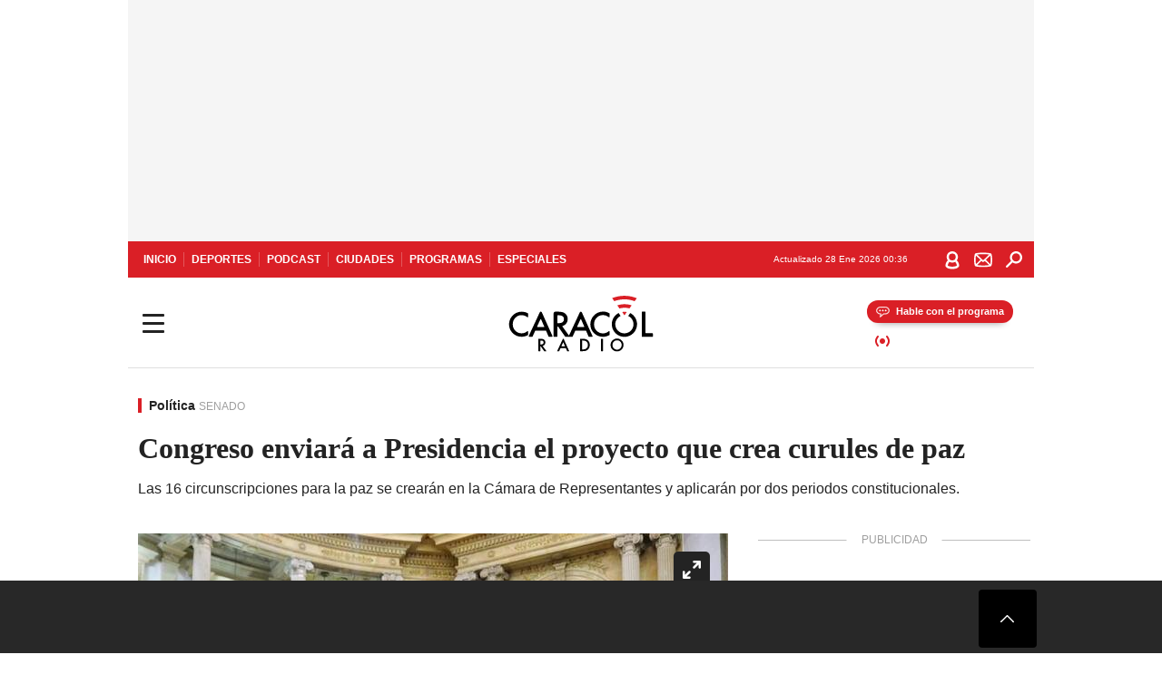

--- FILE ---
content_type: text/html; charset=utf-8
request_url: https://caracol.com.co/radio/2021/08/03/politica/1627942422_479299.html
body_size: 38064
content:
<!DOCTYPE html><html lang="es"><head><meta charSet="utf-8"/><meta name="viewport" content="width=device-width, initial-scale=1.0, maximum-scale=5.0"/><meta http-equiv="X-UA-Compatible" content="ie=edge"/><meta name="google-site-verification" content="G2X5nOR8G3vXlNRwVmMbVxyTVTim2xrrwRbLIyKmlqc"/><meta name="format-detection" content="address=no;email=no,telephone:no"/><link rel="preload" href="https://caracol.com.co/resizer/v2/VVE7QF2LJJLCFE2CQ7QU63SPLU.jpg?auth=d8fcd3fad55ad42b0a0defb841bcf50c010575b6ba02661314c50273f55a0819&amp;width=650&amp;height=488&amp;quality=70&amp;smart=true" imagesrcset="https://caracol.com.co/resizer/v2/VVE7QF2LJJLCFE2CQ7QU63SPLU.jpg?auth=d8fcd3fad55ad42b0a0defb841bcf50c010575b6ba02661314c50273f55a0819&amp;width=288&amp;height=216&amp;quality=70&amp;smart=true 288w, https://caracol.com.co/resizer/v2/VVE7QF2LJJLCFE2CQ7QU63SPLU.jpg?auth=d8fcd3fad55ad42b0a0defb841bcf50c010575b6ba02661314c50273f55a0819&amp;width=343&amp;height=257&amp;quality=70&amp;smart=true 343w, https://caracol.com.co/resizer/v2/VVE7QF2LJJLCFE2CQ7QU63SPLU.jpg?auth=d8fcd3fad55ad42b0a0defb841bcf50c010575b6ba02661314c50273f55a0819&amp;width=382&amp;height=287&amp;quality=70&amp;smart=true 382w, https://caracol.com.co/resizer/v2/VVE7QF2LJJLCFE2CQ7QU63SPLU.jpg?auth=d8fcd3fad55ad42b0a0defb841bcf50c010575b6ba02661314c50273f55a0819&amp;width=650&amp;height=488&amp;quality=70&amp;smart=true 650w, https://caracol.com.co/resizer/v2/VVE7QF2LJJLCFE2CQ7QU63SPLU.jpg?auth=d8fcd3fad55ad42b0a0defb841bcf50c010575b6ba02661314c50273f55a0819&amp;width=736&amp;height=552&amp;quality=70&amp;smart=true 736w, https://caracol.com.co/resizer/v2/VVE7QF2LJJLCFE2CQ7QU63SPLU.jpg?auth=d8fcd3fad55ad42b0a0defb841bcf50c010575b6ba02661314c50273f55a0819&amp;width=768&amp;height=576&amp;quality=70&amp;smart=true 800w" imagesizes="(min-width:990px) 650px, calc(100vw - 32px)" as="image" fetchpriority="high"/><link rel="preload" as="font" href="/pf/resources/caracol-colombia/fonts/Lora/Lora-Bold.woff2?d=560&amp;mxId=00000000" type="font/woff2" crossorigin="anonymous"/><link rel="preload" as="font" href="/pf/resources/caracol-colombia/fonts/Poppins/Poppins-Regular.woff2?d=560&amp;mxId=00000000" type="font/woff2" crossorigin="anonymous"/><link rel="preload" as="font" href="/pf/resources/caracol-colombia/fonts/Poppins/Poppins-Bold.woff2?d=560&amp;mxId=00000000" type="font/woff2" crossorigin="anonymous"/><title>Curules de Paz 2022 Colombia Congreso enviará a Presidencia el proyecto que crea curules de paz : Congreso enviará a Presidencia el proyecto que crea curules de paz </title><meta name="lang" content="es"/><meta name="referrer" content="no-referrer-when-downgrade"/><meta name="robots" content="index, follow, noarchive"/><meta name="robots" content="max-video-preview:3"/><meta name="robots" content="max-image-preview:large"/><meta name="robots" content="max-snippet:-1"/><meta name="description" content="Las 16 circunscripciones para la paz se crearán en la Cámara de Representantes y aplicarán por dos periodos constitucionales."/><meta name="organization" content="Caracol Radio"/><meta property="article:modified_time" content="2021-08-02T17:19:37-05:00"/><meta property="article:published_time" content="2021-08-02T17:19:37-05:00"/><link rel="canonical" href="https://caracol.com.co/radio/2021/08/03/politica/1627942422_479299.html"/><link rel="amphtml" href="https://caracol.com.co/radio/2021/08/03/politica/1627942422_479299.html?outputType=amp"/><meta property="article:author" content="Diego Perdomo"/><meta property="article:publisher" content="https://www.facebook.com/caracolradio/"/><meta property="article:section" content="Actualidad"/><meta property="article:tag" content="Política"/><link rel="alternate" href="https://caracol.com.co/arc/outboundfeeds/rss/category/actualidad?outputType=xml" type="application/rss+xml" title="RSS sobre Actualidad"/><meta property="og:title" content="Congreso enviará a Presidencia el proyecto que crea curules de paz"/><meta property="og:description" content="Las 16 circunscripciones para la paz se crearán en la Cámara de Representantes y aplicarán por dos periodos constitucionales."/><meta property="og:image" content="https://caracol.com.co/resizer/v2/https%3A%2F%2Fcloudfront-us-east-1.images.arcpublishing.com%2Fprisaradioco%2FVVE7QF2LJJLCFE2CQ7QU63SPLU.jpg?auth=fa23e501db48d1221ae910fa748e3c853502f9f17acc252bf1479e3b0b90e8e9&amp;height=625&amp;width=1080&amp;quality=70&amp;smart=true"/><meta property="og:image:width" content="1080"/><meta property="og:image:height" content="625"/><meta property="og:updated_time" content="2021-08-02T17:19:37-05:00"/><meta property="og:url" content="https://caracol.com.co/radio/2021/08/03/politica/1627942422_479299.html"/><meta property="og:type" content="article"/><meta property="og:site_name" content="Caracol Radio"/><meta property="fb:app_id" content="229574677178613"/><meta property="twitter:card" content="summary_large_image"/><meta property="twitter:site" content="@CaracolRadio"/><meta name="twitter:title" content="Congreso enviará a Presidencia el proyecto que crea curules de paz"/><meta name="twitter:description" content="Las 16 circunscripciones para la paz se crearán en la Cámara de Representantes y aplicarán por dos periodos constitucionales."/><meta name="adUnit" property="adUnit" content="noticias/actualidad/politica"/><script type="application/javascript" id="polyfill-script">if(!Array.prototype.includes||!(window.Object && window.Object.assign)||!window.Promise||!window.Symbol||!window.fetch){document.write('<script type="application/javascript" src="/pf/dist/engine/polyfill.js?d=560&mxId=00000000" defer=""><\/script>')}</script><script id="fusion-engine-react-script" type="application/javascript" src="/pf/dist/engine/react.js?d=560&amp;mxId=00000000" defer=""></script><script id="fusion-engine-combinations-script" type="application/javascript" src="/pf/dist/components/combinations/default.js?d=560&amp;mxId=00000000" defer=""></script><script id="fusion-spa-sw" type="application/javascript">if('serviceWorker' in navigator){window.addEventListener('load',function(){navigator.serviceWorker.register('/sw-spa.js?d=560&mxId=00000000')})}</script><link rel="shortcut icon" type="image/x-icon" href="/pf/resources/caracol-colombia/favicon.ico?d=560&amp;mxId=00000000"/><link rel="icon" type="image/x-icon" href="/pf/resources/caracol-colombia/favicon.ico?d=560&amp;mxId=00000000"/><link rel="apple-touch-icon" href="/pf/resources/caracol-colombia/touch-icon-iphone.png?d=560&amp;mxId=00000000"/><link rel="apple-touch-icon" sizes="152x152" href="/pf/resources/caracol-colombia/touch-icon-ipad.png?d=560&amp;mxId=00000000"/><link rel="apple-touch-icon" sizes="180x180" href="/pf/resources/caracol-colombia/touch-icon-iphone-retina.png?d=560&amp;mxId=00000000"/><link rel="apple-touch-icon" sizes="167x167" href="/pf/resources/caracol-colombia/touch-icon-ipad-retina.png?d=560&amp;mxId=00000000"/><style>@font-face{font-family:Lora;src:url("/pf/resources/caracol-colombia/fonts/Lora/Lora-Bold.eot?d=560&mxId=00000000");src:url("/pf/resources/caracol-colombia/fonts/Lora/Lora-Bold.eot?d=560&mxId=00000000#iefix") format("embedded-opentype"),url("/pf/resources/caracol-colombia/fonts/Lora/Lora-Bold.woff2?d=560&mxId=00000000") format("woff2"),url("/pf/resources/caracol-colombia/fonts/Lora/Lora-Bold.ttf?d=560&mxId=00000000") format("ttf");font-weight:700;font-style:normal;font-display:swap}@font-face{font-family:Lora;src:url("/pf/resources/caracol-colombia/fonts/Lora/Lora-SemiBold.eot?d=560&mxId=00000000");src:url("/pf/resources/caracol-colombia/fonts/Lora/Lora-SemiBold.eot?d=560&mxId=00000000#iefix") format("embedded-opentype"),url("/pf/resources/caracol-colombia/fonts/Lora/Lora-SemiBold.woff2?d=560&mxId=00000000") format("woff2"),url("/pf/resources/caracol-colombia/fonts/Lora/Lora-SemiBold.ttf?d=560&mxId=00000000") format("ttf");font-weight:600;font-style:normal;font-display:swap}@font-face{font-family:Lora;src:url("/pf/resources/caracol-colombia/fonts/Lora/Lora-Medium.eot?d=560&mxId=00000000");src:url("/pf/resources/caracol-colombia/fonts/Lora/Lora-Medium.eot?d=560&mxId=00000000#iefix") format("embedded-opentype"),url("/pf/resources/caracol-colombia/fonts/Lora/Lora-Medium.woff2?d=560&mxId=00000000") format("woff2"),url("/pf/resources/caracol-colombia/fonts/Lora/Lora-Medium.ttf?d=560&mxId=00000000") format("ttf");font-weight:500;font-style:normal;font-display:swap}@font-face{font-family:Lora;src:url("/pf/resources/caracol-colombia/fonts/Lora/Lora-Regular.eot?d=560&mxId=00000000");src:url("/pf/resources/caracol-colombia/fonts/Lora/Lora-Regular.eot?d=560&mxId=00000000#iefix") format("embedded-opentype"),url("/pf/resources/caracol-colombia/fonts/Lora/Lora-Regular.woff2?d=560&mxId=00000000") format("woff2"),url("/pf/resources/caracol-colombia/fonts/Lora/Lora-Regular.ttf?d=560&mxId=00000000") format("ttf");font-weight:400;font-style:normal;font-display:swap}@font-face{font-family:Poppins;src:url("/pf/resources/caracol-colombia/fonts/Poppins/Poppins-Black.eot?d=560&mxId=00000000");src:local("Poppins"),local("Poppins-Black"),url("/pf/resources/caracol-colombia/fonts/Poppins/Poppins-Black.eot?d=560&mxId=00000000#iefix") format("embedded-opentype"),url("/pf/resources/caracol-colombia/fonts/Poppins/Poppins-Black.woff2?d=560&mxId=00000000") format("woff2"),url("/pf/resources/caracol-colombia/fonts/Poppins/Poppins-Black.ttf?d=560&mxId=00000000") format("ttf");font-weight:900;font-style:normal;font-display:swap}@font-face{font-family:Poppins;src:url("/pf/resources/caracol-colombia/fonts/Poppins/Poppins-Black.eot?d=560&mxId=00000000");src:local("Poppins"),local("Poppins-BlackItalic"),url("/pf/resources/caracol-colombia/fonts/Poppins/Poppins-Black.eot?d=560&mxId=00000000#iefix") format("embedded-opentype"),url("/pf/resources/caracol-colombia/fonts/Poppins/Poppins-Black.woff2?d=560&mxId=00000000") format("woff2"),url("/pf/resources/caracol-colombia/fonts/Poppins/Poppins-Black.ttf?d=560&mxId=00000000") format("ttf");font-weight:900;font-style:italic;font-display:swap}@font-face{font-family:Poppins;src:url("/pf/resources/caracol-colombia/fonts/Poppins/Poppins-ExtraBold.eot?d=560&mxId=00000000");src:local("Poppins"),local("Poppins-ExtraBold"),url("/pf/resources/caracol-colombia/fonts/Poppins/Poppins-ExtraBold.eot?d=560&mxId=00000000#iefix") format("embedded-opentype"),url("/pf/resources/caracol-colombia/fonts/Poppins/Poppins-ExtraBold.woff2?d=560&mxId=00000000") format("woff2"),url("/pf/resources/caracol-colombia/fonts/Poppins/Poppins-ExtraBold.ttf?d=560&mxId=00000000") format("ttf");font-weight:800;font-style:normal;font-display:swap}@font-face{font-family:Poppins;src:url("/pf/resources/caracol-colombia/fonts/Poppins/Poppins-ExtraBold.eot?d=560&mxId=00000000");src:local("Poppins"),local("Poppins-ExtraBoldItalic"),url("/pf/resources/caracol-colombia/fonts/Poppins/Poppins-ExtraBold.eot?d=560&mxId=00000000#iefix") format("embedded-opentype"),url("/pf/resources/caracol-colombia/fonts/Poppins/Poppins-ExtraBold.woff2?d=560&mxId=00000000") format("woff2"),url("/pf/resources/caracol-colombia/fonts/Poppins/Poppins-ExtraBold.ttf?d=560&mxId=00000000") format("ttf");font-weight:800;font-style:italic;font-display:swap}@font-face{font-family:Poppins;src:url("/pf/resources/caracol-colombia/fonts/Poppins/Poppins-Bold.eot?d=560&mxId=00000000");src:local("Poppins"),local("Poppins-Bold"),url("/pf/resources/caracol-colombia/fonts/Poppins/Poppins-Bold.eot?d=560&mxId=00000000#iefix") format("embedded-opentype"),url("/pf/resources/caracol-colombia/fonts/Poppins/Poppins-Bold.woff2?d=560&mxId=00000000") format("woff2"),url("/pf/resources/caracol-colombia/fonts/Poppins/Poppins-Bold.ttf?d=560&mxId=00000000") format("ttf");font-weight:700;font-style:normal;font-display:swap}@font-face{font-family:Poppins;src:url("/pf/resources/caracol-colombia/fonts/Poppins/Poppins-Bold.eot?d=560&mxId=00000000");src:local("Poppins"),local("Poppins-BoldItalic"),url("/pf/resources/caracol-colombia/fonts/Poppins/Poppins-Bold.eot?d=560&mxId=00000000#iefix") format("embedded-opentype"),url("/pf/resources/caracol-colombia/fonts/Poppins/Poppins-Bold.woff2?d=560&mxId=00000000") format("woff2"),url("/pf/resources/caracol-colombia/fonts/Poppins/Poppins-Bold.ttf?d=560&mxId=00000000") format("ttf");font-weight:700;font-style:italic;font-display:swap}@font-face{font-family:Poppins;src:url("/pf/resources/caracol-colombia/fonts/Poppins/Poppins-SemiBold.eot?d=560&mxId=00000000");src:local("Poppins"),local("Poppins-SemiBold"),url("/pf/resources/caracol-colombia/fonts/Poppins/Poppins-SemiBold.eot?d=560&mxId=00000000#iefix") format("embedded-opentype"),url("/pf/resources/caracol-colombia/fonts/Poppins/Poppins-SemiBold.woff2?d=560&mxId=00000000") format("woff2"),url("/pf/resources/caracol-colombia/fonts/Poppins/Poppins-SemiBold.ttf?d=560&mxId=00000000") format("ttf");font-weight:600;font-style:normal;font-display:swap}@font-face{font-family:Poppins;src:url("/pf/resources/caracol-colombia/fonts/Poppins/Poppins-SemiBold.eot?d=560&mxId=00000000");src:local("Poppins"),local("Poppins-SemiBoldItalic"),url("/pf/resources/caracol-colombia/fonts/Poppins/Poppins-SemiBold.eot?d=560&mxId=00000000#iefix") format("embedded-opentype"),url("/pf/resources/caracol-colombia/fonts/Poppins/Poppins-SemiBold.woff2?d=560&mxId=00000000") format("woff2"),url("/pf/resources/caracol-colombia/fonts/Poppins/Poppins-SemiBold.ttf?d=560&mxId=00000000") format("ttf");font-weight:600;font-style:italic;font-display:swap}@font-face{font-family:Poppins;src:url("/pf/resources/caracol-colombia/fonts/Poppins/Poppins-Medium.eot?d=560&mxId=00000000");src:local("Poppins"),local("Poppins-Medium"),url("/pf/resources/caracol-colombia/fonts/Poppins/Poppins-Medium.eot?d=560&mxId=00000000#iefix") format("embedded-opentype"),url("/pf/resources/caracol-colombia/fonts/Poppins/Poppins-Medium.woff2?d=560&mxId=00000000") format("woff2"),url("/pf/resources/caracol-colombia/fonts/Poppins/Poppins-Medium.ttf?d=560&mxId=00000000") format("ttf");font-weight:500;font-style:normal;font-display:swap}@font-face{font-family:Poppins;src:url("/pf/resources/caracol-colombia/fonts/Poppins/Poppins-Medium.eot?d=560&mxId=00000000");src:local("Poppins"),local("Poppins-MediumItalic"),url("/pf/resources/caracol-colombia/fonts/Poppins/Poppins-Medium.eot?d=560&mxId=00000000#iefix") format("embedded-opentype"),url("/pf/resources/caracol-colombia/fonts/Poppins/Poppins-Medium.woff2?d=560&mxId=00000000") format("woff2"),url("/pf/resources/caracol-colombia/fonts/Poppins/Poppins-Medium.ttf?d=560&mxId=00000000") format("ttf");font-weight:500;font-style:italic;font-display:swap}@font-face{font-family:Poppins;src:url("/pf/resources/caracol-colombia/fonts/Poppins/Poppins-Regular.eot?d=560&mxId=00000000");src:local("Poppins"),local("Poppins-Regular"),url("/pf/resources/caracol-colombia/fonts/Poppins/Poppins-Regular.eot?d=560&mxId=00000000#iefix") format("embedded-opentype"),url("/pf/resources/caracol-colombia/fonts/Poppins/Poppins-Regular.woff2?d=560&mxId=00000000") format("woff2"),url("/pf/resources/caracol-colombia/fonts/Poppins/Poppins-Regular.ttf?d=560&mxId=00000000") format("ttf");font-weight:400;font-style:normal;font-display:swap}@font-face{font-family:Poppins;src:url("/pf/resources/caracol-colombia/fonts/Poppins/Poppins-Italic.eot?d=560&mxId=00000000");src:local("Poppins"),local("Poppins-Italic"),url("/pf/resources/caracol-colombia/fonts/Poppins/Poppins-Italic.eot?d=560&mxId=00000000#iefix") format("embedded-opentype"),url("/pf/resources/caracol-colombia/fonts/Poppins/Poppins-Italic.woff2?d=560&mxId=00000000") format("woff2"),url("/pf/resources/caracol-colombia/fonts/Poppins/Poppins-Italic.ttf?d=560&mxId=00000000") format("ttf");font-weight:400;font-style:italic;font-display:swap}@font-face{font-family:Poppins;src:url("/pf/resources/caracol-colombia/fonts/Poppins/Poppins-Light.eot?d=560&mxId=00000000");src:local("Poppins"),local("Poppins-Light"),url("/pf/resources/caracol-colombia/fonts/Poppins/Poppins-Light.eot?d=560&mxId=00000000#iefix") format("embedded-opentype"),url("/pf/resources/caracol-colombia/fonts/Poppins/Poppins-Light.woff2?d=560&mxId=00000000") format("woff2"),url("/pf/resources/caracol-colombia/fonts/Poppins/Poppins-Light.ttf?d=560&mxId=00000000") format("ttf");font-weight:300;font-style:normal;font-display:swap}@font-face{font-family:Poppins;src:url("/pf/resources/caracol-colombia/fonts/Poppins/Poppins-LightItalic.eot?d=560&mxId=00000000");src:local("Poppins"),local("Poppins-LightItalic"),url("/pf/resources/caracol-colombia/fonts/Poppins/Poppins-LightItalic.eot?d=560&mxId=00000000#iefix") format("embedded-opentype"),url("/pf/resources/caracol-colombia/fonts/Poppins/Poppins-LightItalic.woff2?d=560&mxId=00000000") format("woff2"),url("/pf/resources/caracol-colombia/fonts/Poppins/Poppins-LightItalic.ttf?d=560&mxId=00000000") format("ttf");font-weight:300;font-style:normal;font-display:swap}@font-face{font-family:Poppins;src:url("/pf/resources/caracol-colombia/fonts/Poppins/Poppins-ExtraLight.eot?d=560&mxId=00000000");src:local("Poppins"),local("Poppins-ExtraLight"),url("/pf/resources/caracol-colombia/fonts/Poppins/Poppins-ExtraLight.eot?d=560&mxId=00000000#iefix") format("embedded-opentype"),url("/pf/resources/caracol-colombia/fonts/Poppins/Poppins-ExtraLight.woff2?d=560&mxId=00000000") format("woff2"),url("/pf/resources/caracol-colombia/fonts/Poppins/Poppins-ExtraLight.ttf?d=560&mxId=00000000") format("ttf");font-weight:200;font-style:normal;font-display:swap}@font-face{font-family:Poppins;src:url("/pf/resources/caracol-colombia/fonts/Poppins/Poppins-Thin.eot?d=560&mxId=00000000");src:local("Poppins"),local("Poppins-Thin"),url("/pf/resources/caracol-colombia/fonts/Poppins/Poppins-Thin.eot?d=560&mxId=00000000#iefix") format("embedded-opentype"),url("/pf/resources/caracol-colombia/fonts/Poppins/Poppins-Thin.woff2?d=560&mxId=00000000") format("woff2"),url("/pf/resources/caracol-colombia/fonts/Poppins/Poppins-Thin.ttf?d=560&mxId=00000000") format("ttf");font-weight:100;font-style:normal;font-display:swap}.c-s>div:empty{padding:0}.lead-art .bt-am{position:absolute;width:40px;height:40px;top:calc((100vw - 32px) * .75 - 60px);right:20px;background:url(/pf/resources/caracol-colombia/img/ico-fs.svg?d=560&mxId=00000000) 50%/20px no-repeat #232323;border-radius:5px;text-indent:-9999px}.cnt-byline>div .au-tw{background:url(/pf/resources/caracol-colombia/img/ico-tw-cl1.svg?d=560&mxId=00000000) 50% no-repeat;text-indent:-9999px;display:inline-block;margin-left:4px;width:20px}.cnt-byline img{border-radius:50%;background-color:#fff;height:30px;width:30px;float:left;margin:0 6px 0 0}.cnt-txt .loc{font-weight:700;display:inline-block;margin-bottom:0}.cnt-txt .loc:after{content:"\2022";padding:0 5px}.cnt-txt .loc+p{display:inline}.cnt-txt .loc+p+*{margin-top:15px}.cnt-txt li{font:16px/24px Poppins,Arial,Helvetica Neue,Helvetica,sans-serif}.cnt-txt>ul{counter-reset:section;margin-bottom:15px}.cnt-txt>ul li{padding:0 0 8px 28px;position:relative}.cnt-txt>ul li:before{content:"";width:7px;height:7px;border-radius:50%;background:#da1f26;display:block;position:absolute;left:7px;top:8px}@font-face{font-family:sourcesans;src:url(//cr00.epimg.net/especiales/arcsites/car/fonts/sourcesanspro-regular.woff2) format("woff2"),url(//cr00.epimg.net/especiales/arcsites/car/fonts/sourcesanspro-regular.woff) format("woff");font-weight:500;font-style:normal;font-display:swap}@font-face{font-family:sourcesans;src:url(//cr00.epimg.net/especiales/arcsites/car/fonts/sourcesanspro-semibold.woff2) format("woff2"),url(//cr00.epimg.net/especiales/arcsites/car/fonts/sourcesanspro-semibold.woff) format("woff");font-weight:600;font-style:normal;font-display:swap}@font-face{font-family:sourcesans;src:url(//cr00.epimg.net/especiales/arcsites/car/fonts/sourcesanspro-bold.woff2) format("woff2"),url(//cr00.epimg.net/especiales/arcsites/car/fonts/sourcesanspro-bold.woff) format("woff");font-weight:700;font-style:normal;font-display:swap}@media (min-width:768px){footer .c-sn{height:80px;margin-left:20px}footer .c-sn li{min-width:126px;max-width:126px;margin:0}footer .c-sn a{font:700 20px/32px Poppins,Arial,Helvetica Neue,Helvetica,sans-serif;-webkit-box-orient:horizontal;-webkit-box-direction:normal;flex-direction:row}footer .c-sn a:before{margin:0 8px 0 0}footer .c-ln{height:48px;padding:0}footer .c-ln li{margin:0}footer .c-ln a{padding:0 15px}.cnt-buscador-emisoras{padding:8px 0}.cnt-buscador-emisoras>div:not(.cnt-cabecera){width:calc(100% - 58px);height:384px;overflow:auto;overflow-x:hidden;margin:16px 0 0}.cnt-buscador-emisoras .buscador-emisora{width:calc(100% - 16px);background:#f5f5f5;height:82px;margin:0 auto;padding-top:0}.cnt-buscador-emisoras .buscador-emisora form{background:#fff}.cnt-buscador-emisoras .buscador-emisora button{width:50px;height:50px;text-indent:-9999px;background:url("/pf/resources/caracol-colombia/img/player-permanente/ico-lupa.svg?d=560&mxId=00000000") 50%/15px no-repeat}.cnt-buscador-emisoras .buscador-emisora input::-webkit-input-placeholder{color:#232323}.cnt-buscador-emisoras .buscador-emisora input::-moz-placeholder{color:#232323}.cnt-buscador-emisoras .buscador-emisora input:-ms-input-placeholder,.cnt-buscador-emisoras .buscador-emisora input::-ms-input-placeholder{color:#232323}.cnt-buscador-emisoras .cnt-resultados{max-width:40%;margin-left:30%;margin-top:24px}.cnt-buscador-emisoras .cnt-resultados .tit,.cnt-buscador-emisoras .cnt-resultados li,.cnt-buscador-emisoras .cnt-resultados>p{height:50px}.cnt-buscador-emisoras .cnt-resultados>p{margin-left:0}.cnt-interaccion{margin-top:25px}}@media (min-width:990px){.c-s>div.mh266-100{min-height:266px}.c-d .cnt-publi{display:block}.cnt-buscador-emisoras{background:#fff;z-index:101}.cnt-buscador-emisoras>button{position:absolute;text-indent:-9999px;width:50px;height:50px;border-radius:8px;background:url("/pf/resources/caracol-colombia/img/player-permanente/ico-fullscreen.svg?d=560&mxId=00000000") 50% no-repeat #f5f5f5;top:16px;right:8px}.cnt-buscador-emisoras>div:not(.cnt-cabecera){height:320px}.cnt-buscador-emisoras .cnt-resultados>p{width:250px;margin-left:calc(100% - 250px)}.c-i{max-width:650px}.c-d{max-width:300px}.bcrumb{margin-top:14px}.cint{padding-top:12px}}@media (min-width:990px) and (max-width:1366px){.lead-art .bt-am{top:20px}}@media (min-width:1025px){.lead-art .bt-am{top:20px;opacity:0}}@media (max-width:989px){body{max-width:100vw}.c-s>div{padding:0}.c-s .c-opc ul,.c-s nav,.c-s>div>div:before{display:none}.c-s .c-opc p{padding:0;line-height:20px}.c-s header>div:first-child{-webkit-box-pack:center;justify-content:center}.c-h-p{height:64px;-webkit-box-shadow:0 2px 4px 0 rgba(0,0,0,.1);box-shadow:0 2px 4px 0 rgba(0,0,0,.1)}.c-h-p .logo{width:103px;height:26px;left:41px;-webkit-transform:none;transform:none}.c-h-p .ondirect{display:none}.c-h-p div{margin:0}.c-h-d{height:74px}.c-sab{background:linear-gradient(90deg,#fff,#fff 269px,#ddd 270px,hsla(0,0%,93%,.99) 271px,hsla(0,0%,93%,.99));max-height:calc(100vh - 166px);min-height:calc(100vh - 166px);overflow-y:scroll}.c-sab .c-i-sab{flex-wrap:nowrap;-webkit-box-flex:1;flex-grow:1;min-height:auto}.c-sab .opc{-webkit-box-ordinal-group:2;order:1;min-height:55px}.c-sab .dto{-webkit-box-ordinal-group:3;order:2;width:267px;margin:0;padding:12px 16px 0;position:relative;border-bottom:1px solid #ddd}.c-sab .dto>div{position:static;-webkit-transform:none;transform:none;text-align:left;padding:8px 0;display:-webkit-box;display:flex;-webkit-box-align:start;align-items:flex-start;-webkit-box-orient:vertical;-webkit-box-direction:normal;flex-direction:column}.c-sab .dto>div a{display:inline-block;margin:0 0 8px;color:#000}.c-sab .dto>p{background:url(https://cadenaser00.epimg.net/pf/resources/caracol-colombia/img/ico-di-cl1.svg) 0 50%/20px no-repeat;text-align:left;font:700 16px/24px Poppins,Arial,Helvetica Neue,Helvetica,sans-serif;color:#000}.c-sab .pdc{-webkit-box-ordinal-group:4;order:3;width:250px;margin:0}.c-sab .pdc>div{display:none}.c-sab .c-mnu{max-width:100%}.c-sab .c-mnu li:not(:last-child){font:300 12px/36px Poppins,Arial,Helvetica Neue,Helvetica,sans-serif}.c-sab .c-mnu>p{background:url(/pf/resources/caracol-colombia/img/ico-sig-cl1.svg?d=560&mxId=00000000) calc(100% - 16px) 50% no-repeat}.c-sab .mnu{-webkit-box-ordinal-group:5;order:4;width:250px}.c-sab .otr{-webkit-box-ordinal-group:6;order:5;width:250px;margin:0;-webkit-box-shadow:none;box-shadow:none}.c-sab .otr,.c-sab .otr div p{display:none}.c-sab .otr>div{-webkit-box-orient:vertical;-webkit-box-direction:normal;flex-direction:column}.c-sab .otr div li{margin:16px 8px 0 0}.c-sab .otr div a{width:36px;height:36px;background-size:16px}.c-sab .otr div a.fb,.c-sab .otr div a.tw{background-size:20px}.c-sab .l-par li:not(:nth-child(2)){display:none}.c-sab .c-par{height:auto;margin-top:16px}.c-sab .c-par+p{display:none}.c-sab .c-par a,.c-sab .c-par p{max-width:calc(100% - 20px)!important}.c-sab .c-mnu .n1,.c-sab .rec>p{display:none}.c-sab .o-ops{border:0;border-bottom:1px solid #ddd;margin:15px 0 0;padding:18px 16px 8px;position:relative}.c-sab .o-ops:before{content:"";position:absolute;top:0;left:16px;width:235px;height:1px;border:1px dashed #dfdfdf}.c-emi{top:20px;height:calc(100% - 20px)}.c-emi .cnt-buscador-emisoras{width:100vw}.c-emi .cnt-buscador-emisoras>button{top:13px}.c-emi .cnt-buscador-emisoras>div:last-child{max-width:100%;width:100%}.c-emi .cnt-buscador-emisoras .cnt-resultados{margin-left:20px}.c-emi .cnt-buscador-emisoras ul{-webkit-box-orient:vertical;-webkit-box-direction:normal;flex-direction:column}.c-emi .cnt-buscador-emisoras li,.c-emi .cnt-buscador-emisoras li.tit{min-width:0;max-width:none}}@media (max-width:600px){.c-h-d{height:74px}.c-sab{margin:0}.c-sab .dto{left:0}.c-sab .c-mnu>a,.c-sab .c-mnu>p{font:600 14px/14px Poppins,Arial,Helvetica Neue,Helvetica,sans-serif;margin-top:7px}.c-sab .mnu-ul li:not(:last-child){margin-bottom:6px}.c-sab .c-mnu ul#\/actualidad li a,.c-sab .c-mnu ul#\/ciudades li a,.c-sab .c-mnu ul#\/deportes li a,.c-sab .c-mnu ul#\/viajes li a,.c-sab .c-mnu ul#\/vida li a{padding:0}.c-sab .otr,.c-sab .pdc div,.cnt-byline>div:before{display:none}.cnt-byline>div p a.aw-wb{display:inline-block;width:80%;overflow:hidden;text-overflow:ellipsis;white-space:nowrap;height:30px}.cnt-byline>div p a.au-tw{width:20px;height:30px}.cnt-byline span.a_ti{margin:0 0 0 45px}.c-i .cnt-byline{display:flexlock;margin:10px 0;position:relative;min-height:36px;padding:0;flex-wrap:wrap;-webkit-box-align:end;align-items:flex-end}.c-i .cnt-byline>div p{width:100%;position:relative;padding:0}.c-i .cnt-byline>div p a.aw-wb{line-height:24px;height:24px}.c-i .cnt-byline>div p a.au-tw{height:24px;position:absolute}.c-i .cnt-byline span.a_ti{line-height:28px;margin:0;position:absolute;top:0}body.noticia .c-i .cnt-byline,body.noticia .c-i .cnt-byline>div{display:inline-block;width:100%}body.noticia .c-i .cnt-byline>div p{width:100%;height:40px}body.noticia .c-i .cnt-byline>div p a.aw-wb{width:50%}body.noticia .c-i .cnt-byline span.a_ti{line-height:20px;margin:0;position:relative;top:0}.ult{display:none}}html{line-height:1.15;-webkit-text-size-adjust:100%}main{display:block}h1{font-size:2em}a{background-color:transparent;text-decoration:none;color:#232323}b{font-weight:bolder}img{border-style:none;max-width:100%;display:block;height:auto}button,input{font-family:inherit;font-size:100%;line-height:1.15;margin:0;overflow:visible}button{text-transform:none;-webkit-appearance:button;border:0}button::-moz-focus-inner{border-style:none;padding:0}[type=search]{-webkit-appearance:textfield;outline-offset:-2px}[type=search]::-webkit-search-decoration{-webkit-appearance:none}::-webkit-file-upload-button{-webkit-appearance:button;font:inherit}html{box-sizing:border-box;-moz-box-sizing:border-box;-webkit-box-sizing:border-box;font-size:100%}*,:after,:before{box-sizing:inherit;-moz-box-sizing:inherit;-webkit-box-sizing:inherit;-webkit-box-sizing:border-box;box-sizing:border-box}body,figure,h1,h3,p,ul{margin:0;padding:0}ul{list-style-type:none;overflow:visible;counter-reset:olcont}ul li{margin:0;padding:0;counter-increment:olcont}input{background-color:transparent;background-image:none;border:0;font-size:16px;padding:0}body,button,input{font-synthesis:none;-moz-font-feature-settings:"kern";-webkit-font-smoothing:antialiased;-moz-osx-font-smoothing:grayscale}@-webkit-keyframes ellipsis-dot{25%{content:""}50%{content:"."}75%{content:".."}to{content:"..."}}@keyframes ellipsis-dot{25%{content:""}50%{content:"."}75%{content:".."}to{content:"..."}}@-webkit-keyframes spin{to{-webkit-transform:rotate(0);transform:rotate(1turn)}}@keyframes spin{to{-webkit-transform:rotate(0);transform:rotate(1turn)}}p{font:16px/24px Poppins,Arial,Helvetica Neue,Helvetica,sans-serif}:active,:focus{outline:0}button:-moz-focusring{outline:0}#fusion-app{width:100%;margin:0 auto;padding:0}.c-s>div{background:#f5f5f5;padding:8px 0;-webkit-box-pack:center;justify-content:center}.c-s>div,.c-s>div>div{position:relative;display:-webkit-box;display:flex}.c-s>div>div:before{content:"";width:24px;height:100%;background:#bfbfbf;left:-24px;top:0;display:none;position:absolute}.c-s>div>div:after{content:"PUBLICIDAD";position:absolute;left:-18px;top:85px;-webkit-transform-origin:left top;transform-origin:left top;-webkit-transform:rotate(270deg);transform:rotate(270deg);font-size:12px;letter-spacing:1px;color:#9f9f9f;display:none}.cnt-publi div#caracol_gpt-MPU1{height:600px;width:auto}.cnt-publi{position:relative;padding:23px 0 16px;text-align:center;display:-webkit-box;display:flex;-webkit-box-pack:center;justify-content:center}.cnt-publi:before{content:"";background:#bfbfbf;width:100%;height:1px;position:absolute;top:7px;left:0;display:block}.cnt-publi:after{content:"PUBLICIDAD";font:12px/15px Poppins,Arial,Helvetica Neue,Helvetica,sans-serif;color:#9f9f9f;position:absolute;top:0;left:50%;-webkit-transform:translateX(-50%);transform:translateX(-50%);background:#fff;padding:0 16px}.c-s>div.mh266-100{min-height:100px}.cnt-data-art>aside{width:100%;max-width:650px}footer{padding-bottom:82px;background:#fafafa;border-top:1px solid #eeeff2;margin-bottom:110px}footer>ul{display:-webkit-box;display:flex;-webkit-box-pack:center;justify-content:center;-webkit-box-align:center;align-items:center}footer .c-sn{height:102px}footer .c-sn li{max-width:16.5%;min-width:16.5%;margin:0}footer .c-sn a{font:700 14px/16px Poppins,Arial,Helvetica Neue,Helvetica,sans-serif;-webkit-box-orient:vertical;-webkit-box-direction:normal;flex-direction:column;-webkit-box-align:center;align-items:center;color:#9f9f9f;display:-webkit-box;display:flex}footer .c-sn a:before{content:" ";background:url(https://cr00.epimg.net/especiales/img-arc/caracol-colombia/ico-tw-cl1.svg) 50%/16px no-repeat #fff;width:32px;height:32px;border-radius:8px;display:block;margin:0 0 4px;border:4px solid #da1f26;padding:14px}footer .c-sn a.fb:before{background-image:url(https://cr00.epimg.net/especiales/img-arc/caracol-colombia/ico-fb-cl1.svg)}footer .c-sn a.in:before{background-image:url(https://cr00.epimg.net/especiales/img-arc/caracol-colombia/ico-ig-cl1.svg)}footer .c-sn a.tt:before{background-image:url(https://cr00.epimg.net/especiales/img-arc/caracol-colombia/ico-tt-cl1.svg)}footer .c-sn a.yt:before{background-image:url(https://cr00.epimg.net/especiales/img-arc/caracol-colombia/ico-yt-cl1.svg)}footer .c-ln{flex-wrap:wrap;height:auto!important;padding:2px 0!important}footer .c-ln li{border-right:1px solid #9f9f9f;margin:4px 0}footer .c-ln li:last-child{border:0}footer .c-ln a{font:12px/16px Poppins,Arial,Helvetica Neue,Helvetica,sans-serif;color:#232323;padding:0 12px;display:block}footer ul.socio{padding:10px 0;background:#efefef;margin-bottom:12px}footer ul.socio li{min-width:130px;max-width:130px;margin:0 14px;text-align:center}footer ul.socio li img{height:40px;margin:0 auto;opacity:.65}footer ul.socio li span{padding:20px 0;color:#9f9f9f;font-size:12px}.c-pl-a .c-op,.c-pl-a .c-sh{-webkit-box-pack:end;justify-content:flex-end;padding-right:52px}.c-pl-a .c-sh li button.bt-em,.c-pl-a .c-sh p{display:none}.c-pl-a .bt-pp{min-width:56px;max-width:56px;min-height:56px;max-height:56px;background:url(/pf/resources/caracol-colombia/img/ico-pl.svg?d=560&mxId=00000000) 50%/12px no-repeat #232323;border:8px solid #9f9f9f;text-indent:-9999px;display:block;border-radius:50px;z-index:10}.c-pl-a .bt-op{min-width:24px;max-width:24px;width:24px;height:24px;text-indent:-9999px;position:absolute;right:0;top:0;background:url("/pf/resources/caracol-colombia/img/player-permanente/ico-opc-blanco.svg?d=560&mxId=00000000") 50%/16px no-repeat #232323;border-radius:4px;padding:0}.c-pl-a.car .tit,.c-pl-a.rep .tit{display:none}.c-pl-a.car .tim,.c-pl-a.rep .tim{position:absolute;right:0;bottom:0;color:#fff;line-height:13px}.c-pl-a.car .bt-pp{background:url("/pf/resources/caracol-colombia/img/ico-ldn.svg?d=560&mxId=00000000") 50% no-repeat #424242;-webkit-animation:1s linear infinite spin;animation:1s linear infinite spin;overflow:hidden;border-color:#424242}.c-pl-a.rep .bt-pp{background:url(/pf/resources/caracol-colombia/img/ico-pa-cl1.svg?d=560&mxId=00000000) 50%/12px no-repeat #da1f26;border-color:#fff}.c-pl-a.rep .tim{bottom:16px;right:16px;line-height:24px}.c-pl-a.pl-i{position:relative}.c-pl-a.pl-i .bt-pp{position:absolute;left:8px;bottom:8px}.c-pl-a.pl-i .bt-op{right:8px;top:8px}.c-pl-a.pl-i .tim,.c-pl-a.pl-i .tit{font:12px/24px Poppins,Arial,Helvetica Neue,Helvetica,sans-serif;color:#fff;background:#232323;padding:0 8px;position:absolute;display:block}.c-pl-a.pl-i .tit{border-left:4px solid #fff;left:8px;max-width:calc(100% - 48px);white-space:nowrap;text-overflow:ellipsis;overflow:hidden;top:8px;border-radius:0 4px 4px 0}.c-pl-a.pl-i .tim{right:8px;border-radius:4px;bottom:auto}.c-pl-a.pl-i .c-on{position:absolute;left:72px;bottom:8px;width:calc(100% - 190px);height:48px;background:url(/pf/resources/caracol-colombia/img/vumetro/blanco-48.png?d=560&mxId=00000000) repeat-x}.c-pl-a.pl-i.rep .c-on span{position:absolute;left:0;top:0;height:100%;width:0;background:url(/pf/resources/caracol-colombia/img/vumetro/amarillo-48.png?d=560&mxId=00000000) no-repeat;display:block}.c-pl-a{overflow:hidden}.c-op,.c-sh{position:absolute;width:100%;height:0;background:#282828;overflow:hidden;left:0;top:0;display:-webkit-box;display:flex;-webkit-box-pack:center;justify-content:center;-webkit-box-align:center;align-items:center}.c-op>button,.c-sh>button{position:absolute;top:20px;right:20px;width:22px;height:22px;background:url("/pf/resources/caracol-colombia/img/ico-x.svg?d=560&mxId=00000000") 50% no-repeat;text-indent:-9999px}.c-op ul,.c-sh ul{display:-webkit-box;display:flex}.c-op li,.c-sh li{margin-left:5px}.c-op li button,.c-sh li button{width:40px;height:40px;text-indent:-9999px;display:block}.c-op li button{background:url("/pf/resources/caracol-colombia/img/ico-sh.svg?d=560&mxId=00000000") 50% no-repeat #232323;border-radius:8px}.c-sh>div:nth-of-type(2){display:none}.c-sh p{font:700 18px/42px Poppins,Arial,Helvetica Neue,Helvetica,sans-serif;color:#fff;text-align:center}.c-sh p:last-child{font:14px/18px Poppins,Arial,Helvetica Neue,Helvetica,sans-serif;padding:0 16px}.c-sh li button{border-radius:50px;background:url(/pf/resources/caracol-colombia/img/ico-fb.svg?d=560&mxId=00000000) 50% no-repeat #314299}.c-sh li button.bt-tw{background:url(/pf/resources/caracol-colombia/img/ico-tw.svg?d=560&mxId=00000000) 50% no-repeat #101418}.c-sh li button.bt-li{background:url(/pf/resources/caracol-colombia/img/ico-li.svg?d=560&mxId=00000000) 50% no-repeat #0086d7}.c-sh li button.bt-wh{background:url(/pf/resources/caracol-colombia/img/ico-wh.svg?d=560&mxId=00000000) 50%/16px no-repeat #0a9b34}.c-sh li button.bt-em{background:url(/pf/resources/caracol-colombia/img/ico-em.svg?d=560&mxId=00000000) 50%/16px no-repeat #424242}.cnt-buscador-emisoras>button{display:none}.cnt-buscador-emisoras .buscador-emisora{padding:16px 0;background:#fff;-webkit-box-ordinal-group:3;order:2}.cnt-buscador-emisoras .buscador-emisora form{background:#f5f5f5;border-radius:8px;display:-webkit-box;display:flex}.cnt-buscador-emisoras .buscador-emisora button{width:64px;height:64px;text-indent:-9999px;background:url("/pf/resources/caracol-colombia/img/player-permanente/ico-lupa.svg?d=560&mxId=00000000") 50% no-repeat}.cnt-buscador-emisoras .buscador-emisora input{font:18px/48px Poppins,Arial,Helvetica Neue,Helvetica,sans-serif;color:#232323;width:calc(100% - 64px)}.cnt-buscador-emisoras .buscador-emisora input::-webkit-input-placeholder{color:#8c8d97}.cnt-buscador-emisoras .buscador-emisora input::-moz-placeholder{color:#8c8d97}.cnt-buscador-emisoras .buscador-emisora input:-ms-input-placeholder,.cnt-buscador-emisoras .buscador-emisora input::-ms-input-placeholder{color:#8c8d97}.cnt-buscador-emisoras .cnt-resultados{-webkit-box-ordinal-group:2;order:1}.cnt-buscador-emisoras .cnt-resultados>p{height:50px;font:18px/24px Poppins,Arial,Helvetica Neue,Helvetica,sans-serif;color:#da1f26;padding-left:40px;background:url("/pf/resources/caracol-colombia/img/player-permanente/ico-directociudad.svg?d=560&mxId=00000000") 0 50% no-repeat;-webkit-box-align:center;align-items:center;display:-webkit-box;display:flex}.cnt-buscador-emisoras .cnt-resultados ul{margin:18px 0;display:grid;grid-template-columns:1fr 1fr;gap:16px}.cnt-buscador-emisoras .cnt-resultados li{height:34px;-webkit-box-align:center;align-items:center;display:-webkit-box;display:flex}.cnt-buscador-emisoras .cnt-resultados li a{font:18px/24px Poppins,Arial,Helvetica Neue,Helvetica,sans-serif;display:block;color:#282828;padding-left:40px;background:url("/pf/resources/caracol-colombia/img/player-permanente/ico-emisora-off.svg?d=560&mxId=00000000") 0 50% no-repeat}.cnt-buscador-emisoras .cnt-resultados .tit{height:35px;display:grid;-webkit-box-align:center;align-items:center}.cnt-buscador-emisoras .cnt-resultados .tit span{font:25px/39px Poppins,Arial,Helvetica Neue,Helvetica,sans-serif;color:#8c8d97}.cnt-buscador-emisoras .cnt-resultados .tit span:first-child{display:none}.cnt-buscador-emisoras .cnt-resultados .tit span:nth-child(2){font:700 18px/25px Poppins,Arial,Helvetica Neue,Helvetica,sans-serif;color:#282828}.inf .cnt-buscador-emisoras>div:not(.cnt-cabecera){display:-webkit-box;display:flex;-webkit-box-orient:vertical;-webkit-box-direction:normal;flex-direction:column}.c-s header{width:100%}.c-s header>div:first-child{background:#da1f26}.c-s header>div:nth-child(-n+2){display:-webkit-box;display:flex}.c-s header>div:not(:last-child){-webkit-box-pack:justify;justify-content:space-between;padding:0 calc(50vw - 510px)}.c-s header>div.menu,.c-s nav ul{display:-webkit-box;display:flex}.c-s nav ul{padding:0 8px}.c-s nav a{display:block;font:700 12px/40px Poppins,Arial,Helvetica Neue,Helvetica,sans-serif;color:#fff;padding:0 8px 0 9px;position:relative;text-transform:uppercase}.c-s nav a:before{content:"";display:block;width:1px;height:16px;position:absolute;left:0;top:12px;background:hsla(0,0%,100%,.25)}.c-s nav li:first-child a:before{display:none}.c-s .c-opc{display:-webkit-box;display:flex}.c-s .c-opc p{color:#fff;font:10px/40px Poppins,Arial,Helvetica Neue,Helvetica,sans-serif;padding-right:4px}.c-s .c-opc ul{display:-webkit-box;display:flex;margin:0 5px 0 28px}.c-s .c-opc a,.c-s .c-opc button{border:0;height:40px;width:34px;background:#da1f26;color:#da1f26;display:block}.c-s .c-opc button span{display:block;text-indent:-9999px;height:40px;background:url(/pf/resources/caracol-colombia/img/ico-usu-wh.svg?d=560&mxId=00000000) 50%/20px no-repeat}.c-s .c-opc button{position:relative}.c-s .c-opc a{text-indent:-9999px;background:url(/pf/resources/caracol-colombia/img/ico-news-cl9.svg?d=560&mxId=00000000) 50%/20px no-repeat}.c-s .c-opc a.srch{background-image:url(/pf/resources/caracol-colombia/img/ico-se-wh.svg?d=560&mxId=00000000);background-size:18px}.c-s{margin-bottom:16px}.c-s>div.mh266-100,.c-s>header{max-width:998px;margin:0 auto}.c-s>header{width:100%;top:0;z-index:11}.c-s>header>div .c-h-p,.c-s>header>div:not(:last-child){padding:0}.c-s .c-opc a.nws,.c-s .opc a.nws{text-indent:-9999px;background:url(/pf/resources/caracol-colombia/img/ico-news-wh.svg?d=560&mxId=00000000) 50%/20px no-repeat}.c-h-p{height:100px;-webkit-box-align:center;align-items:center;border-bottom:1px solid #dfdfdf;width:100%;background:#fff;position:absolute;top:0;left:0;-webkit-box-pack:justify;justify-content:space-between;padding:0 calc(50vw - 510px);display:-webkit-box;display:flex}.c-h-p .logo{width:160px;height:72px;background:url(/pf/resources/caracol-colombia/img/logocar.svg?d=560&mxId=00000000) 50%/contain no-repeat;text-indent:-9999px;display:block;position:absolute;left:50%;-webkit-transform:translateX(-50%);transform:translateX(-50%)}.c-h-p>button{padding:20px 16px;width:56px;height:64px;text-indent:-9999px;background:0 0;margin-top:-2px}.c-h-p>button span{color:#fff}.c-h-p>button span,.c-h-p>button span:after,.c-h-p>button span:before{border-radius:1px;height:3px;width:24px;background:#232323;position:absolute;display:block}.c-h-p>button span:after,.c-h-p>button span:before{content:"";top:-9px}.c-h-p>button span:after{top:auto;bottom:-9px}.c-h-p div{display:-webkit-box;display:flex;margin-right:15px}.c-h-p div#radio-station-select{max-width:270px}.c-h-p div a{background:url(/pf/resources/caracol-colombia/img/ico-hable_programa.svg?d=560&mxId=00000000) 7% 54%/9% no-repeat #da1f26;border-radius:15px;font:600 10.5px/25px Poppins,Arial,Helvetica Neue,Helvetica,sans-serif;color:#fff;padding:0 10px 0 32px;margin-right:8px;display:block;-webkit-box-shadow:0 9px 8px -11px #000;box-shadow:0 9px 8px -11px #000;max-width:192px}.c-h-p div .ondirect{margin:-4px 0 0 8px}.c-h-p div .ondirect svg.microfono{background:url(/pf/resources/caracol-colombia/img/ico-audio-programa.svg?d=560&mxId=00000000) 11% 30%/65% no-repeat;height:25px;width:25px;bottom:-14px;position:relative}.c-h-p div .ondirect span.programa-w{font:500 11px/12px Poppins,Arial,Helvetica Neue,Helvetica,sans-serif;vertical-align:bottom}.c-h-w{position:relative;width:100%}.c-h-d{height:100px}.c-sab{max-height:calc(100vh - 220px);overflow:auto;background:linear-gradient(90deg,#fff,#fff 249px,#ddd 250px,hsla(0,0%,93%,.99) 251px,hsla(0,0%,93%,.99));display:none;position:relative;margin:0 calc(50vw - 510px);padding:0!important;height:100%}.c-sab .c-i-sab{display:-webkit-box;display:flex;-webkit-box-orient:vertical;-webkit-box-direction:normal;flex-flow:column wrap;-webkit-box-align:start;align-items:flex-start;min-height:870px}.c-sab .c-i-sab>button{display:none}.c-sab .opc{display:-webkit-box;display:flex;-webkit-box-align:center;align-items:center;border-bottom:1px solid #ddd;width:250px;padding-left:8px}.c-sab .opc a,.c-sab .opc button{border:0;height:40px;width:34px;color:#fff;display:block;background:#fff;padding:0}.c-sab .opc a{text-indent:-9999px;background:url(/pf/resources/caracol-colombia/img/ico-news-cl9.svg?d=560&mxId=00000000) 50%/20px no-repeat}.c-sab .opc a.srch{background-image:url(/pf/resources/caracol-colombia/img/ico-se-cl9.svg?d=560&mxId=00000000);background-size:18px}.c-sab .opc span{display:block;text-indent:-9999px;height:40px;background:url(/pf/resources/caracol-colombia/img/ico-usu-cl9.svg?d=560&mxId=00000000) 50%/20px no-repeat}.c-sab .opc button{position:relative}.c-sab .dto{width:710px;padding-top:27px;position:absolute;left:280px;right:0}.c-sab .dto>div{position:absolute;top:57px;left:50%;-webkit-transform:translateX(-50%);transform:translateX(-50%);text-align:center}.c-sab .dto>div a{font:12px/18px Poppins,Arial,Helvetica Neue,Helvetica,sans-serif;color:#000;border-bottom:2px solid #da1f26;margin:0 10px}.c-sab .dto>p{font:700 21px/28px Poppins,Arial,Helvetica Neue,Helvetica,sans-serif;text-align:center;text-transform:uppercase;color:#000}.c-sab .l-par{display:-webkit-box;display:flex;-webkit-box-pack:justify;justify-content:space-between}.c-sab .l-par li{min-width:calc((100% - 339px)/ 2)}.c-sab .l-par li:last-child div div{margin:0 0 24px 15px}.c-sab .l-par li:last-child .c-par+p{border-width:1px;border-style:solid;-o-border-image:linear-gradient(270deg,#f5f5f5 0,#ddd) 100% 0 stretch;border-image:-webkit-gradient(linear,right top,left top,from(#f5f5f5),to(#ddd)) 100% 0 stretch;border-image:linear-gradient(270deg,#f5f5f5 0,#ddd) 100% 0 stretch}.c-sab .l-par li:first-child .c-par+p{border-width:1px;border-style:solid;-o-border-image:linear-gradient(270deg,#ddd 0,#f5f5f5) 100% 0 stretch;border-image:-webkit-gradient(linear,right top,left top,from(#ddd),to(#f5f5f5)) 100% 0 stretch;border-image:linear-gradient(270deg,#ddd 0,#f5f5f5) 100% 0 stretch}.c-sab .c-par{height:135px;display:-webkit-box;display:flex;-webkit-box-align:end;align-items:flex-end}.c-sab .c-par>div{border-radius:8px;background:#3d3d3d;position:relative;margin-bottom:24px;min-width:calc(100% - 15px);padding:8px 0 8px 12px;height:48px}.c-sab .c-par+p{font:700 16px/34px Poppins,Arial,Helvetica Neue,Helvetica,sans-serif;color:#dbdce5;text-align:center}.c-sab .c-par p{font:10px/14px Poppins,Arial,Helvetica Neue,Helvetica,sans-serif;color:#9f9f9f;max-width:calc(100% - 56px)}.c-sab .c-par a,.c-sab .c-par p{white-space:nowrap;overflow:hidden;text-overflow:ellipsis}.c-sab .c-par a{font:700 12px/18px Poppins,Arial,Helvetica Neue,Helvetica,sans-serif;color:#fff;text-transform:uppercase;display:block;max-width:calc(100% - 12px)}.c-sab .c-mnu{padding:13px 0 0;position:relative;max-width:100%}.c-sab .c-mnu>a,.c-sab .c-mnu>p{padding:6px 0 6px 29px;position:relative;font:600 16px/16px Poppins,Arial,Helvetica Neue,Helvetica,sans-serif;color:#232323;display:block;text-transform:uppercase;margin-top:11px}.c-sab .c-mnu>a:before,.c-sab .c-mnu>p:before{content:"";display:block;position:absolute;left:16px;top:calc(50% - 7.5px);width:4px;height:15px;background:#da1f26}.c-sab .c-mnu li:not(:last-child){border-bottom:1px solid #f5f5f5}.c-sab .c-mnu .n1{margin:0 24px 8px 28px;display:block}.c-sab .c-mnu .n1 a{font:300 14px/25px Poppins,Arial,Helvetica Neue,Helvetica,sans-serif;color:#000;display:block}.c-sab .o-ops{border-top:1px solid #ddd;padding:28px 24px 8px 16px;margin-top:28px;display:none}.c-sab .mnu-ul{border-top:1px solid #ddd;padding:18px 24px 8px 16px;margin-top:10px}.c-sab .mnu-ul li{margin-bottom:8px;font:14px/20px Poppins,Arial,Helvetica Neue,Helvetica,sans-serif}.c-sab .mnu-ul li:not(:last-child){border-bottom:0;margin-bottom:17px}.c-sab .mnu-ul li>a{color:#232323;display:block;padding-left:24px;position:relative}.c-sab .mnu-ul li>a:before{content:" ";width:16px;height:16px;position:absolute;left:0;top:2px}.c-sab .mnu-ul li>a.ali{background:url(/pf/resources/caracol-colombia/img/ico-aliados.svg?d=560&mxId=00000000) 0 no-repeat}.c-sab .mnu-ul li>a.esp{background:url(/pf/resources/caracol-colombia/img/ico-especiales.svg?d=560&mxId=00000000) 0 no-repeat}.c-sab .mnu-ul li>a.direc{background:url(/pf/resources/caracol-colombia/img/ico-directorio.svg?d=560&mxId=00000000) 0 no-repeat}.c-sab .pdc{margin:42px auto 0}.c-sab .pdc>div{width:710px;border-radius:8px;background-color:#fff;-webkit-box-shadow:0 0 4px 0 rgba(0,0,0,.1);box-shadow:0 0 4px 0 rgba(0,0,0,.1);padding:24px;position:absolute;left:280px;right:0;top:254px}.c-sab .pdc>div .prog-rec{display:-webkit-box;display:flex;flex-wrap:wrap;margin:24px 0 0;-webkit-box-pack:justify;justify-content:space-between}.c-sab .pdc>div .prog-rec div{position:relative;padding:5px 5px 0;background:-webkit-gradient(linear,left top,left bottom,from(#717171),color-stop(80%,#9f9f9f),to(#717171));background:linear-gradient(180deg,#717171,#9f9f9f 80%,#717171)}.c-sab .pdc>div .prog-rec li{background:#f5f5f5}.c-sab .pdc>div .prog-rec li>a{font:700 12px/16px Poppins,Arial,Helvetica Neue,Helvetica,sans-serif;padding:8px 8px 0;color:#000;display:block}.c-sab .pdc>div .prog-rec p{font:10px/14px Poppins,Arial,Helvetica Neue,Helvetica,sans-serif;padding:0 8px 8px;color:#424242}.c-sab .pdc li{max-width:calc(25% - 30px);min-width:calc(25% - 30px)}.c-sab .rec>p{font:600 16px/16px Poppins,Arial,Helvetica Neue,Helvetica,sans-serif;position:relative}.c-sab .rec>p span{background:#fff;position:relative;z-index:10;padding-right:8px}.c-sab .rec>p:after{content:" ";width:100%;height:2px;display:block;background:#da1f26;position:absolute;left:0;bottom:4px}.c-sab .otr{width:710px;border-radius:8px;background-color:#fff;-webkit-box-pack:justify;justify-content:space-between;padding:5px 20px;-webkit-box-ordinal-group:6;order:5;display:initial;position:absolute;left:280px;right:0;top:550px}.c-sab .otr div,.c-sab .otr ul{display:-webkit-box;display:flex}.c-sab .otr div p{font:600 12px/32px Poppins,Arial,Helvetica Neue,Helvetica,sans-serif;margin:0 4px;height:100%;padding:.9% 1.5% .9% 0}.c-sab .otr div li{margin:8px 8px 8px 0}.c-sab .otr div li:first-child{margin-left:0}.c-sab .otr div a{display:block;text-indent:-9999px;width:32px;height:32px;border:1px solid #282828;border-radius:50%;background:url(/pf/resources/caracol-colombia/img/ico-fd-cl12.svg?d=560&mxId=00000000) 50%/14px no-repeat}.c-sab .otr div a.yt{background-image:url(/pf/resources/caracol-colombia/img/ico-yt-cl12.svg?d=560&mxId=00000000)}.c-sab .otr div a.tw{background-image:url(/pf/resources/caracol-colombia/img/ico-tw-cl12.svg?d=560&mxId=00000000);background-size:16px}.c-sab .otr div a.fb{background-image:url(/pf/resources/caracol-colombia/img/ico-fb2-cl12.svg?d=560&mxId=00000000);background-size:16px}.c-sab .otr div a.ig{background-image:url(/pf/resources/caracol-colombia/img/ico-ig-cl12.svg?d=560&mxId=00000000)}.c-sab .mnu{min-width:250px;height:calc(100% - 56px)}.c-sab .c-mnu>p{background:url(/pf/resources/caracol-colombia/img/ico-sig-cl1.svg?d=560&mxId=00000000) calc(100% - 16px) 50% no-repeat}.c-sab .c-mnu ul#\/actualidad li a,.c-sab .c-mnu ul#\/ciudades li a,.c-sab .c-mnu ul#\/deportes li a,.c-sab .c-mnu ul#\/viajes li a,.c-sab .c-mnu ul#\/vida li a{padding:4px 0}.c-emi{-webkit-box-pack:center;justify-content:center;position:absolute;width:100%;top:40px;background:#fff;height:calc(100% - 40px);max-width:100%;left:0;overflow:auto;display:none}.c-emi .cnt-buscador-emisoras{background:#fff;width:520px}.c-emi .cnt-buscador-emisoras .buscador-emisora{background:#fff}.c-emi .cnt-buscador-emisoras>button{height:30px;width:30px;border:1px solid hsla(0,0%,87%,.11);background:url(/pf/resources/caracol-colombia/img/ico-x-cl1.svg?d=560&mxId=00000000) 50% no-repeat #fff;-webkit-box-shadow:0 1px 1px 0 rgba(0,0,0,.05);box-shadow:0 1px 1px 0 rgba(0,0,0,.05);text-indent:-9999px;border-radius:50px;margin-right:8px;top:35px;right:0;display:block;position:absolute}.c-emi .cnt-buscador-emisoras .cnt-cabecera p{margin-left:6px;font:300 24px/44px Poppins,Arial,Helvetica Neue,Helvetica,sans-serif}.c-emi .cnt-buscador-emisoras>div:last-child{width:95%;max-width:646px;height:calc(100% - 94px)}.c-emi .cnt-buscador-emisoras form{background:#f5f5f5}.c-emi .cnt-buscador-emisoras .cnt-resultados{max-width:600px;margin:0}.c-emi .cnt-buscador-emisoras ul{display:-webkit-box;display:flex;-webkit-box-orient:horizontal;-webkit-box-direction:normal;flex-flow:row wrap;-webkit-box-pack:end;justify-content:flex-end}.c-emi .cnt-buscador-emisoras li,.c-emi .cnt-buscador-emisoras li.tit{min-width:250px;max-width:250px}main>article{width:100%;max-width:990px;margin:0 auto;padding:0 16px}.cnt-data-art{padding-top:15px;display:-webkit-box;display:flex;flex-wrap:wrap;-webkit-box-pack:justify;justify-content:space-between;position:relative}.c-d,.c-i{width:100%;max-width:100%}.c-d>div{margin-top:20px}.bcrumb{font:700 14px/20px Poppins,Arial,Helvetica Neue,Helvetica,sans-serif;color:#232323;padding-left:8px;margin-top:4px;display:inline-block}.bcrumb:before{content:"";width:4px;height:16px;background:#da1f26;display:inline-block;position:relative;top:3px;left:-8px}.bcrumb a{color:#232323}.pro{color:#232323;position:relative;display:-webkit-inline-box;display:inline-flex;-webkit-box-align:end;align-items:flex-end}.pro img{max-height:32px}.pro img,.pro span{position:relative;z-index:10}.pro span{display:block;font:600 12px/20px Poppins,Arial,Helvetica Neue,Helvetica,sans-serif;text-transform:uppercase;padding:0 10px 1px 12px;color:#fff}.pro:after{content:" ";position:absolute;display:block;left:0;bottom:0;height:24px;background:#da1f26;border-radius:4px;width:100%}.cint{text-transform:uppercase;font:12px/19px Poppins,Arial,Helvetica Neue,Helvetica,sans-serif;padding:4px 0 0 4px;display:inline-block;color:#9f9f9f}main header h1{font:900 24px/26px Lora,Georgia,Times,Times New Roman,serif;padding-top:15px}main header h3{font:500 16px/24px Poppins,Arial,Helvetica Neue,Helvetica,sans-serif;padding-top:10px}.lead-art{position:relative}.lead-art figure{display:block}.cnt-data-art .lead-art{margin-top:20px}.lead-art figure img{width:100%}.cnt-interaccion{display:-webkit-box;display:flex;-webkit-box-pack:justify;justify-content:space-between;margin-top:15px}.cnt-interaccion ul{display:-webkit-box;display:flex}.cnt-interaccion li{margin-left:5px}.cnt-interaccion li button{width:30px;height:30px;border-radius:50px;text-indent:-9999px;background:url(/pf/resources/caracol-colombia/img/ico-fb.svg?d=560&mxId=00000000) 50% no-repeat #314299}.cnt-interaccion li button.bt-tw{background:url(/pf/resources/caracol-colombia/img/ico-tw.svg?d=560&mxId=00000000) 50% no-repeat #101418}.cnt-interaccion li button.bt-li{background:url(/pf/resources/caracol-colombia/img/ico-li.svg?d=560&mxId=00000000) 50% no-repeat #0086d7}.cnt-interaccion li button.bt-wh{background:url(/pf/resources/caracol-colombia/img/ico-wh.svg?d=560&mxId=00000000) 50%/16px no-repeat #0a9b34}.cnt-byline{margin-top:10px;-webkit-box-align:end;align-items:flex-end;flex-wrap:wrap}.cnt-byline,.cnt-byline>div{display:-webkit-box;display:flex}.cnt-byline>div{-webkit-box-align:center;align-items:center}.cnt-byline>div:before{content:" ";width:15px;height:2px;background:#232323;display:inline-block}.cnt-byline>div p{font:700 14px/20px Poppins,Arial,Helvetica Neue,Helvetica,sans-serif;color:#232323;padding:0 8px;height:30px}.cnt-byline>div p a{color:#232323;line-height:28px}.cnt-byline span.a_ti{margin:0 0 6px}.cnt-byline .a_ti{font:12px/20px Poppins,Arial,Helvetica Neue,Helvetica,sans-serif;color:#9f9f9f;margin-left:16px}.c-i .cnt-byline{-webkit-box-align:start;align-items:start}.c-i .cnt-byline span.a_ti{line-height:30px}.cnt-txt{margin-top:20px}.cnt-txt>p{margin-bottom:15px}.cnt-txt>p a{border-bottom:2px solid #da1f26;color:#da1f26}.tags{-webkit-box-pack:justify;justify-content:space-between;-webkit-box-orient:horizontal;-webkit-box-direction:reverse;flex-direction:row-reverse;margin-top:25px;margin-bottom:15px}.tags,.tags ul{display:-webkit-box;display:flex}.tags ul{flex-wrap:wrap;height:40px;overflow:hidden}.tags button,.tags li{font:12px/16px Poppins,Arial,Helvetica Neue,Helvetica,sans-serif;color:#232323;border-radius:50px;height:40px;padding:0 15px 0 36px}.tags button{text-transform:uppercase;font-weight:500;background:url(/pf/resources/caracol-colombia/img/ico-mas.png?d=560&mxId=00000000) 12px 50%/16px no-repeat #f5f5f5}.tags li{margin:0 5px 15px 0;background:url(/pf/resources/caracol-colombia/img/ico-tag.svg?d=560&mxId=00000000) 14px 50% no-repeat #f5f5f5}.tags li:nth-child(n+2){display:none}.tags a{color:#232323;display:block;font:12px/40px Poppins,Arial,Helvetica Neue,Helvetica,sans-serif}.ult{padding-top:10px}.ult>p{position:relative;font:700 16px/24px Poppins,Arial,Helvetica Neue,Helvetica,sans-serif;color:#232323}.ult>p:after{content:" ";width:100%;height:1px;display:block;background:#da1f26;position:absolute;left:0;bottom:4px}.ult>p span{padding:0 8px 0 25px;background:url(/pf/resources/caracol-colombia/img/ico-lml-cl1.svg?d=560&mxId=00000000) 0 3px no-repeat #fff;display:inline-block;position:relative;z-index:10}.ult li{padding:15px 0;border-bottom:1px solid #f6f6f6}.ult li a{font:800 14px/21px Lora,Georgia,Times,Times New Roman,serif;color:#232323}.sig-art{height:51px;text-align:center;background:-webkit-gradient(linear,left bottom,left top,from(#f5f5f5),to(hsla(0,0%,96%,0)));background:linear-gradient(0deg,#f5f5f5,hsla(0,0%,96%,0));width:100%;max-width:1020px;margin:40px auto 0;padding-bottom:24px}.sig-art p{font:14px/20px Poppins,Arial,Helvetica Neue,Helvetica,sans-serif;padding:10px 0 21px;color:#232323}.sig-art p:after{content:"...";overflow:hidden;display:inline-block;vertical-align:bottom;-webkit-animation:1s .3s infinite ellipsis-dot;animation:1s .3s infinite ellipsis-dot;width:20px;text-align:left;padding-left:5px}.c-cad{width:100%;max-width:976px;margin:0 auto 16px}html{-webkit-font-smoothing:antialiased;min-width:320px}body{color:#232323;font:16px/18px sourcesans,sans-serif;overflow-x:hidden}#fusion-app main{background-color:#fff;margin:0 calc(50vw - 510px)}.c-gr{border-top:0}@media (min-width:321px){.tags li:nth-child(n+2){display:initial}.tags li:nth-child(n+3){display:none}}@media (min-width:375px){.cnt-interaccion li{margin-left:8px}.cnt-interaccion li button{width:40px;height:40px}}@media (min-width:600px) and (max-width:1023px){.c-sab{margin:auto}.c-sab .dto{left:0}}@media (min-width:768px){footer .c-sn{height:80px;margin-left:20px}footer .c-sn li{min-width:126px;max-width:126px;margin:0}footer .c-sn a{font:700 20px/32px Poppins,Arial,Helvetica Neue,Helvetica,sans-serif;-webkit-box-orient:horizontal;-webkit-box-direction:normal;flex-direction:row}footer .c-sn a:before{margin:0 8px 0 0}footer .c-ln{height:48px;padding:0}footer .c-ln li{margin:0}footer .c-ln a{padding:0 15px}.cnt-buscador-emisoras{padding:8px 0}.cnt-buscador-emisoras>div:not(.cnt-cabecera){width:calc(100% - 58px);height:384px;overflow:auto;overflow-x:hidden;margin:16px 0 0}.cnt-buscador-emisoras .buscador-emisora{width:calc(100% - 16px);background:#f5f5f5;height:82px;margin:0 auto;padding-top:0}.cnt-buscador-emisoras .buscador-emisora form{background:#fff}.cnt-buscador-emisoras .buscador-emisora button{width:50px;height:50px;text-indent:-9999px;background:url("/pf/resources/caracol-colombia/img/player-permanente/ico-lupa.svg?d=560&mxId=00000000") 50%/15px no-repeat}.cnt-buscador-emisoras .buscador-emisora input::-webkit-input-placeholder{color:#232323}.cnt-buscador-emisoras .buscador-emisora input::-moz-placeholder{color:#232323}.cnt-buscador-emisoras .buscador-emisora input:-ms-input-placeholder,.cnt-buscador-emisoras .buscador-emisora input::-ms-input-placeholder{color:#232323}.cnt-buscador-emisoras .cnt-resultados{max-width:40%;margin-left:30%;margin-top:24px}.cnt-buscador-emisoras .cnt-resultados .tit,.cnt-buscador-emisoras .cnt-resultados li,.cnt-buscador-emisoras .cnt-resultados>p{height:50px}.cnt-buscador-emisoras .cnt-resultados>p{margin-left:0}main header h1{font:900 32px/42px Lora,Georgia,Times,Times New Roman,serif;padding-top:15px}main header h3{line-height:28px;padding-top:10px}.cnt-interaccion{margin-top:25px}.tags li:nth-child(n+3){display:initial}.tags.e-3 button{visibility:hidden}}@media (min-width:990px){.c-s>div.mh266-100{min-height:266px}.c-d .cnt-publi{display:block}.c-pl-a .bt-op{min-width:40px;max-width:40px;width:40px;height:40px}.c-pl-a.car .tim,.c-pl-a.rep .tim{bottom:16px;right:16px;line-height:24px}.c-pl-a .c-sh>div{display:-webkit-box;display:flex;position:absolute;left:50%;-webkit-transform:translateX(-50%);transform:translateX(-50%)}.c-pl-a .c-sh>div p{display:initial}.c-pl-a .c-sh>div:nth-of-type(2){display:none}.c-pl-a .c-sh li button.bt-em{display:initial}.c-pl-a .c-op>button,.c-pl-a .c-sh>button{top:50%;-webkit-transform:translateY(-50%);transform:translateY(-50%)}.c-pl-a.pl-i .bt-pp{min-width:80px;min-height:80px;max-width:80px;max-height:80px;bottom:16px;left:16px;border-width:12px}.c-pl-a.pl-i .bt-op{right:16px;top:16px}.c-pl-a.pl-i .tit{font-size:14px;top:24px;left:24px;max-width:calc(100% - 88px)}.c-pl-a.pl-i .tim{font-size:14px;bottom:16px;right:16px}.c-pl-a.pl-i .c-on{bottom:16px;left:112px;background-image:url(/pf/resources/caracol-colombia/img/vumetro/blanco-80.png?d=560&mxId=00000000);height:80px}.c-pl-a.pl-i.rep .c-on span{background-image:url(/pf/resources/caracol-colombia/img/vumetro/amarillo-80.png?d=560&mxId=00000000)}.cnt-buscador-emisoras{background:#fff;z-index:101}.cnt-buscador-emisoras>button{position:absolute;text-indent:-9999px;width:50px;height:50px;border-radius:8px;background:url("/pf/resources/caracol-colombia/img/player-permanente/ico-fullscreen.svg?d=560&mxId=00000000") 50% no-repeat #f5f5f5;top:16px;right:8px}.cnt-buscador-emisoras>div:not(.cnt-cabecera){height:320px}.cnt-buscador-emisoras .cnt-resultados>p{width:250px;margin-left:calc(100% - 250px)}main>article{padding:0 0 0 7px}.c-i{max-width:650px}.c-d{max-width:300px}.bcrumb{margin-top:14px}.cint{padding-top:12px}}@media (max-width:989px){body{max-width:100vw}.c-s>div{padding:0}.c-s .c-opc ul,.c-s nav,.c-s>div>div:before{display:none}.c-s .c-opc p{padding:0;line-height:20px}.c-s header>div:first-child{-webkit-box-pack:center;justify-content:center}.c-h-p{height:64px;-webkit-box-shadow:0 2px 4px 0 rgba(0,0,0,.1);box-shadow:0 2px 4px 0 rgba(0,0,0,.1)}.c-h-p .logo{width:103px;height:26px;left:41px;-webkit-transform:none;transform:none}.c-h-p .ondirect{display:none}.c-h-p div{margin:0}.c-h-d{height:74px}.c-sab{background:linear-gradient(90deg,#fff,#fff 269px,#ddd 270px,hsla(0,0%,93%,.99) 271px,hsla(0,0%,93%,.99));max-height:calc(100vh - 166px);min-height:calc(100vh - 166px);overflow-y:scroll}.c-sab .c-i-sab{flex-wrap:nowrap;-webkit-box-flex:1;flex-grow:1;min-height:auto}.c-sab .opc{-webkit-box-ordinal-group:2;order:1;min-height:55px}.c-sab .dto{-webkit-box-ordinal-group:3;order:2;width:267px;margin:0;padding:12px 16px 0;position:relative;border-bottom:1px solid #ddd}.c-sab .dto>div{position:static;-webkit-transform:none;transform:none;text-align:left;padding:8px 0;display:-webkit-box;display:flex;-webkit-box-align:start;align-items:flex-start;-webkit-box-orient:vertical;-webkit-box-direction:normal;flex-direction:column}.c-sab .dto>div a{display:inline-block;margin:0 0 8px;color:#000}.c-sab .dto>p{background:url(https://cadenaser00.epimg.net/pf/resources/caracol-colombia/img/ico-di-cl1.svg) 0 50%/20px no-repeat;text-align:left;font:700 16px/24px Poppins,Arial,Helvetica Neue,Helvetica,sans-serif;color:#000}.c-sab .pdc{-webkit-box-ordinal-group:4;order:3;width:250px;margin:0}.c-sab .pdc>div{display:none}.c-sab .c-mnu{max-width:100%}.c-sab .c-mnu li:not(:last-child){font:300 12px/36px Poppins,Arial,Helvetica Neue,Helvetica,sans-serif}.c-sab .c-mnu>p{background:url(/pf/resources/caracol-colombia/img/ico-sig-cl1.svg?d=560&mxId=00000000) calc(100% - 16px) 50% no-repeat}.c-sab .mnu{-webkit-box-ordinal-group:5;order:4;width:250px}.c-sab .otr{-webkit-box-ordinal-group:6;order:5;width:250px;margin:0;-webkit-box-shadow:none;box-shadow:none}.c-sab .otr,.c-sab .otr div p{display:none}.c-sab .otr>div{-webkit-box-orient:vertical;-webkit-box-direction:normal;flex-direction:column}.c-sab .otr div li{margin:16px 8px 0 0}.c-sab .otr div a{width:36px;height:36px;background-size:16px}.c-sab .otr div a.fb,.c-sab .otr div a.tw{background-size:20px}.c-sab .l-par li:not(:nth-child(2)){display:none}.c-sab .c-par{height:auto;margin-top:16px}.c-sab .c-par+p{display:none}.c-sab .c-par a,.c-sab .c-par p{max-width:calc(100% - 20px)!important}.c-sab .c-mnu .n1,.c-sab .rec>p{display:none}.c-sab .o-ops{border:0;border-bottom:1px solid #ddd;margin:15px 0 0;padding:18px 16px 8px;position:relative}.c-sab .o-ops:before{content:"";position:absolute;top:0;left:16px;width:235px;height:1px;border:1px dashed #dfdfdf}.c-emi{top:20px;height:calc(100% - 20px)}.c-emi .cnt-buscador-emisoras{width:100vw}.c-emi .cnt-buscador-emisoras>button{top:13px}.c-emi .cnt-buscador-emisoras>div:last-child{max-width:100%;width:100%}.c-emi .cnt-buscador-emisoras .cnt-resultados{margin-left:20px}.c-emi .cnt-buscador-emisoras ul{-webkit-box-orient:vertical;-webkit-box-direction:normal;flex-direction:column}.c-emi .cnt-buscador-emisoras li,.c-emi .cnt-buscador-emisoras li.tit{min-width:0;max-width:none}.c-cad{width:auto;padding:0 16px}#fusion-app main{background-color:#fff;margin:0}}@media (max-width:400px){footer ul.socio{padding:5px 0}footer ul.socio li{min-width:70px;max-width:70px;margin:0 12px;text-align:center}footer ul.socio li img{height:20px}footer ul.socio li span{padding:10px 0;font-size:10px}}@media (max-width:700px){footer ul.socio{padding:10px 0}footer ul.socio li{min-width:80px;max-width:80px;margin:0 5px;text-align:center}footer ul.socio li img{height:25px}footer ul.socio li span{padding:10px 0;font-size:12px}}@media (max-width:767px){.c-cad{width:auto;padding:0 16px!important}#fusion-app .c-cad{padding-top:0}#fusion-app main section:not(.c-al){-webkit-box-ordinal-group:4;order:3}}@media (max-width:413px){.c-h-p div a{background:url(/pf/resources/caracol-colombia/img/ico-hable_programa.svg?d=560&mxId=00000000) 5% 50%/7% no-repeat #da1f26;padding:0 9px 0 22px;right:10px;font:600 11px/28px Poppins,Arial,Helvetica Neue,Helvetica,sans-serif}}@media (max-width:1024px){.c-h-p{height:74px}.c-h-p .logo{width:160px;height:41px}.c-h-p>button{width:48px;height:56px}.c-h-p>button span{border-radius:1px;height:3px;width:24px}.c-h-p>button span:after,.c-h-p>button span:before{height:3px;width:24px;top:-8px}.c-h-p>button span:after{top:auto;bottom:-8px}.c-h-p div{font:600 12px/28px Poppins,Arial,Helvetica Neue,Helvetica,sans-serif}.c-sab{max-height:calc(100vh - 179px)}}@media (max-width:600px){.c-h-d{height:74px}.c-sab{margin:0}.c-sab .dto{left:0}.c-sab .c-mnu>a,.c-sab .c-mnu>p{font:600 14px/14px Poppins,Arial,Helvetica Neue,Helvetica,sans-serif;margin-top:7px}.c-sab .mnu-ul li:not(:last-child){margin-bottom:6px}.c-sab .c-mnu ul#\/actualidad li a,.c-sab .c-mnu ul#\/ciudades li a,.c-sab .c-mnu ul#\/deportes li a,.c-sab .c-mnu ul#\/viajes li a,.c-sab .c-mnu ul#\/vida li a{padding:0}.c-sab .otr,.c-sab .pdc div,.cnt-byline>div:before{display:none}.cnt-byline>div p a.aw-wb{display:inline-block;width:80%;overflow:hidden;text-overflow:ellipsis;white-space:nowrap;height:30px}.cnt-byline span.a_ti{margin:0 0 0 45px}.c-i .cnt-byline{display:flexlock;margin:10px 0;position:relative;min-height:36px;padding:0;flex-wrap:wrap;-webkit-box-align:end;align-items:flex-end}.c-i .cnt-byline>div p{width:100%;position:relative;padding:0}.c-i .cnt-byline>div p a.aw-wb{line-height:24px;height:24px}.c-i .cnt-byline span.a_ti{line-height:28px;margin:0;position:absolute;top:0}body.noticia .c-i .cnt-byline,body.noticia .c-i .cnt-byline>div{display:inline-block;width:100%}body.noticia .c-i .cnt-byline>div p{width:100%;height:40px}body.noticia .c-i .cnt-byline>div p a.aw-wb{width:50%}body.noticia .c-i .cnt-byline span.a_ti{line-height:20px;margin:0;position:relative;top:0}.ult{display:none}}@media (max-width:316px){.c-h-p div a{background:url(/pf/resources/caracol-colombia/img/ico-hable_programa.svg?d=560&mxId=00000000) 40% 60%/60% no-repeat #da1f26;padding:0;height:36px;width:36px;right:10px;border-radius:20px;font-size:0}}@media not all and (min-resolution:0.001dpcm){@supports (-webkit-appearance:none){.c-sab{max-height:calc(100vh - 266px)}}}</style><script>(function() {
    // load outputType.css
    var cssMain = document.createElement('link');
    cssMain.href = '/pf/resources/dist/css/caracol-colombia/critical_news_nc.css?d=560&mxId=00000000';
    cssMain.rel = 'stylesheet';
    cssMain.onload = function(){this.onload=null;this.media="all";};
    cssMain.media = 'print';
    document.getElementsByTagName('head')[0].appendChild(cssMain);
    // load template
})();</script><noscript><link rel="stylesheet" href="/pf/resources/dist/css/caracol-colombia/critical_news_nc.css?d=560&amp;mxId=00000000"/>  </noscript><link rel="stylesheet" href="/pf/resources/dist/css/caracol-colombia/directo.css?d=560&amp;mxId=00000000"/><style type="text/css">.c-s > div.mh266-100 {
    min-height: 100px;
  }
  @media (min-width: 990px) {
    .c-s > div.mh266-100 {
      min-height: 266px;
    }
  } </style><link rel="preconnect" href="//sdk.privacy-center.org"/><script src="https://player.prisamedia.com/core/js/coreplayer_launcher.js" defer="" id="psd"></script><script type="text/javascript" src="https://cmp.prisa.com/dist/cmp.js" defer=""></script><script src="https://ak-ads-ns.prisasd.com/slot/latam/slot.js" defer=""></script><script data-integration="inlineScripts" defer="">
  window.addEventListener('AfterSpaRender', e => {
    /* 
    if (document.querySelector('.custom-include-script') && typeof customIncludeScript !== 'undefined') {      
      customIncludeScript.run();
    }

    if (document.querySelector('.custom-include-script') && typeof customIncludeScriptsArray !== 'undefined') {
      customIncludeScriptsArray.forEach(script => script.run());
    }    
    */

    if (typeof initOneTap === 'function') {
        initOneTap();
    }
  });
  ;
  window.addEventListener('BeforeSpaRender', e => {
    window.spaReferrerUrl = e.target.location.href;
    window.spaReferrerHostname = new URL(window.spaReferrerUrl).hostname;
    window.isSpaNavigation = true;
    window.disableRefresh = (Fusion.metas.refresh && Fusion.metas.refresh.value) ? Fusion.metas.refresh.value === 'disabled' : false;
    // document.querySelector('.custom-include-script')?.remove();
    // document.querySelector('.custom-include-lib')?.remove();

    if (typeof removeOneTapElement === 'function') {
      removeOneTapElement('onetap-script');
      removeOneTapElement('g_id_onload');
    }

  });
  ;
    window.addEventListener('DOMContentLoaded', (event) => {
      queryly.init("9f4ab82e8eaf42e9", document.querySelectorAll("#fusion-app"));
      if (typeof queryly !== 'undefined') {
        const originalTrackSearch = queryly.util.trackSearch;
        queryly.util.trackSearch = (q, suggest, found) => {
          DTM.trackEvent('internalSearch', { onsiteSearchTerm: suggest || q, onsiteSearchResults: String(queryly.search.total) });
          originalTrackSearch(q, suggest, found);
        }
      }
    });
  ;
  window.addEventListener('DOMContentLoaded', (event) => {
    /* if (document.querySelector('.custom-include-script') && typeof customIncludeScript !== 'undefined') {
      customIncludeScript.run();
    }

    if (document.querySelector('.custom-include-script') && typeof customIncludeScriptsArray !== 'undefined') {
      customIncludeScriptsArray.forEach(script => script.run());
    }    
    */ 
   
    window.disableRefresh = false;
    window.hasYouTubeIframe = false
    window.hasVideo = false
    const refresh = setTimeout(() => {
      if (!['play', 'pause', 'LIVE_BUFFERING', 'LIVE_CONNECTING','first_play'].includes(PERSISTENT_PLAYER.getStatus()) && PERSISTENT_PLAYER.getAdModuleStatus() !== 'AdPlay' && !window.disableRefresh && !window.hasVideo && !window.hasYouTubeIframe) {      
        location.reload();
      }
    }, 240000);
  });

  /*
  window.addEventListener('load', e => {
    if (document.querySelector('.custom-include-script') && typeof customIncludeScript !== 'undefined') {
      customIncludeScript.run();
    }

    if (document.querySelector('.custom-include-script') && typeof customIncludeScriptsArray !== 'undefined') {
      customIncludeScriptsArray.forEach(script => script.run());
    }
  });
  */
  ;
  function registeredUser(){
    const capa = document.querySelector('.c-opc');
    const primerBoton = capa.querySelector('button');
    return primerBoton.querySelector('img') !== null;
  }

  function initOneTap() {
    if (!document.querySelector('.c-opc')){
      return false;
    }

    const env = 'prisaradioco';
    const isLogged = registeredUser();
    
    if (window.innerWidth < 980 || isLogged || env !== 'prisaradioco') {
      return false;
    }

    var script = document.createElement('script');
    var refererUri = (window.spaLocation) ? window.spaLocation : window.location.href; 
    var loginUri = 'https://connect.prisadigital.com/connect/google/caracol/?redirect_uri=' + encodeURIComponent('https://usuarios.caracol.com.co/rrss?onetap=1&referer=' + refererUri )+ '&encode=1';
    
    script.id = 'onetap-script';
    script.src = 'https://accounts.google.com/gsi/client';
    script.setAttribute('async', '');
    script.setAttribute('defer', '');

    var div = document.createElement('div');
    div.id = 'g_id_onload';
    div.setAttribute('data-client_id', '484514662025-ojcvr92e3v9osa053u4jo3o0889r43ng.apps.googleusercontent.com');
    div.setAttribute('data-context', 'signin');
    div.setAttribute('data-login_uri', loginUri);
    div.setAttribute('data-auto_select', 'false');
    div.setAttribute('data-close_on_tap_outside', 'false');
    div.setAttribute('data-itp_support', 'true');
    
    var body = document.getElementsByTagName('body')[0];
    var firstChild = body.firstChild;
    body.insertBefore(script, firstChild);
    body.insertBefore(div, firstChild);
  }

  function removeOneTapElement(id) {
    if ( document.getElementById(id) !== null) {
      document.getElementById(id).parentNode.removeChild(document.getElementById(id));
    }
  }

  window.addEventListener('DOMContentLoaded', (event) => {
    setTimeout(() => {
      initOneTap();
    }, 1000);
  });
  </script><script defer="" src="https://cdn.unblockia.com/h.js"></script><script defer="" src="https://www.youtube.com/iframe_api"></script><script>
            window._taboola = window._taboola || [];
            _taboola.push({article:'auto'});
            (function(e, f, u, i){
              if (!document.getElementById(i)){
                e.async = 1;
                e.src = u;
                e.id = i;
                f.parentNode.insertBefore(e, f);
              }
            })(document.createElement('script'), document.getElementsByTagName('script')[0], '//cdn.taboola.com/libtrc/grupoprisa-caracolco/loader.js', 'tb_loader_script');
            if (window.performance && typeof window.performance.mark == 'function') {
              window.performance.mark('tbl_ic');
            }
          </script><script>(function(d,s,id,h,t){ 
            var js,r,djs = d.getElementsByTagName(s)[0]; 
            if (d.getElementById(id)) {return;} 
            js = d.createElement('script');js.id =id;js.async=1; 
            js.h=h;js.t=t; 
            r=encodeURI(btoa(d.referrer)); 
            js.src="//"+h+"/pixel/js/"+t+"/"+r; 
            djs.parentNode.insertBefore(js, djs); 
           }(document, 'script', 'dogtrack-pixel','prlt.spxl.socy.es', 'PRLT_095_058_701'));</script><script> let customIncludeScript; const customIncludeScriptsArray = [];</script><script id="pmuserjs" src="https://static.prisa.com/dist/subs/pmuser/v2/stable/pmuser.min.js"></script>
<script>(window.BOOMR_mq=window.BOOMR_mq||[]).push(["addVar",{"rua.upush":"false","rua.cpush":"false","rua.upre":"false","rua.cpre":"false","rua.uprl":"false","rua.cprl":"false","rua.cprf":"false","rua.trans":"","rua.cook":"false","rua.ims":"false","rua.ufprl":"false","rua.cfprl":"false","rua.isuxp":"false","rua.texp":"norulematch","rua.ceh":"false","rua.ueh":"false","rua.ieh.st":"0"}]);</script>
                              <script>!function(e){var n="https://s.go-mpulse.net/boomerang/";if("False"=="True")e.BOOMR_config=e.BOOMR_config||{},e.BOOMR_config.PageParams=e.BOOMR_config.PageParams||{},e.BOOMR_config.PageParams.pci=!0,n="https://s2.go-mpulse.net/boomerang/";if(window.BOOMR_API_key="ZSTDP-ZS7HZ-G8ZVP-9BJXB-G4VGP",function(){function e(){if(!o){var e=document.createElement("script");e.id="boomr-scr-as",e.src=window.BOOMR.url,e.async=!0,i.parentNode.appendChild(e),o=!0}}function t(e){o=!0;var n,t,a,r,d=document,O=window;if(window.BOOMR.snippetMethod=e?"if":"i",t=function(e,n){var t=d.createElement("script");t.id=n||"boomr-if-as",t.src=window.BOOMR.url,BOOMR_lstart=(new Date).getTime(),e=e||d.body,e.appendChild(t)},!window.addEventListener&&window.attachEvent&&navigator.userAgent.match(/MSIE [67]\./))return window.BOOMR.snippetMethod="s",void t(i.parentNode,"boomr-async");a=document.createElement("IFRAME"),a.src="about:blank",a.title="",a.role="presentation",a.loading="eager",r=(a.frameElement||a).style,r.width=0,r.height=0,r.border=0,r.display="none",i.parentNode.appendChild(a);try{O=a.contentWindow,d=O.document.open()}catch(_){n=document.domain,a.src="javascript:var d=document.open();d.domain='"+n+"';void(0);",O=a.contentWindow,d=O.document.open()}if(n)d._boomrl=function(){this.domain=n,t()},d.write("<bo"+"dy onload='document._boomrl();'>");else if(O._boomrl=function(){t()},O.addEventListener)O.addEventListener("load",O._boomrl,!1);else if(O.attachEvent)O.attachEvent("onload",O._boomrl);d.close()}function a(e){window.BOOMR_onload=e&&e.timeStamp||(new Date).getTime()}if(!window.BOOMR||!window.BOOMR.version&&!window.BOOMR.snippetExecuted){window.BOOMR=window.BOOMR||{},window.BOOMR.snippetStart=(new Date).getTime(),window.BOOMR.snippetExecuted=!0,window.BOOMR.snippetVersion=12,window.BOOMR.url=n+"ZSTDP-ZS7HZ-G8ZVP-9BJXB-G4VGP";var i=document.currentScript||document.getElementsByTagName("script")[0],o=!1,r=document.createElement("link");if(r.relList&&"function"==typeof r.relList.supports&&r.relList.supports("preload")&&"as"in r)window.BOOMR.snippetMethod="p",r.href=window.BOOMR.url,r.rel="preload",r.as="script",r.addEventListener("load",e),r.addEventListener("error",function(){t(!0)}),setTimeout(function(){if(!o)t(!0)},3e3),BOOMR_lstart=(new Date).getTime(),i.parentNode.appendChild(r);else t(!1);if(window.addEventListener)window.addEventListener("load",a,!1);else if(window.attachEvent)window.attachEvent("onload",a)}}(),"".length>0)if(e&&"performance"in e&&e.performance&&"function"==typeof e.performance.setResourceTimingBufferSize)e.performance.setResourceTimingBufferSize();!function(){if(BOOMR=e.BOOMR||{},BOOMR.plugins=BOOMR.plugins||{},!BOOMR.plugins.AK){var n=""=="true"?1:0,t="",a="clozqsyxzcojk2lzlima-f-47160eb08-clientnsv4-s.akamaihd.net",i="false"=="true"?2:1,o={"ak.v":"39","ak.cp":"1313171","ak.ai":parseInt("788328",10),"ak.ol":"0","ak.cr":8,"ak.ipv":4,"ak.proto":"h2","ak.rid":"25f24650","ak.r":44268,"ak.a2":n,"ak.m":"dscr","ak.n":"ff","ak.bpcip":"18.221.152.0","ak.cport":53914,"ak.gh":"23.192.164.151","ak.quicv":"","ak.tlsv":"tls1.3","ak.0rtt":"","ak.0rtt.ed":"","ak.csrc":"-","ak.acc":"","ak.t":"1769560600","ak.ak":"hOBiQwZUYzCg5VSAfCLimQ==OqK4EB7kl8MaCFHIr9WTi5mGLMFQvEKJn0XmS53yD0fFM1wwxaQt7X7lZe53JzeEpQf04diCt62M+p1kvy6KEbJQUZACWZeoAuDuqfUk5dEDFk8OXYnfyweuTfqZHi5g6NSmjzIHTpWUCWUkFHSksAg3r6iyxbUc5nuron+/LRiI1ZMlQTzD5vpKmvCmDX7M7pVlfJwlL2S31h0Ys0OYaqOXqgq+D8yeOo1smix5i9ggNg2IM2cafAZNFJT3ZukdM0PHg5vKikGrU5Zoc2bgF0jgot0EInTiwGPdvIdehVPZCO4G3ixLNGXk/oo9W35NHYd7tSlXV15TyHUE7m+ZYg6VbxQrX/b2OKlbOPFf+1BIBYYqClWa39iO2ejPigNqmvzQvUPKjf9xRt01ixOFOnjwM+BHC1PrQ+liB1+6kfE=","ak.pv":"30","ak.dpoabenc":"","ak.tf":i};if(""!==t)o["ak.ruds"]=t;var r={i:!1,av:function(n){var t="http.initiator";if(n&&(!n[t]||"spa_hard"===n[t]))o["ak.feo"]=void 0!==e.aFeoApplied?1:0,BOOMR.addVar(o)},rv:function(){var e=["ak.bpcip","ak.cport","ak.cr","ak.csrc","ak.gh","ak.ipv","ak.m","ak.n","ak.ol","ak.proto","ak.quicv","ak.tlsv","ak.0rtt","ak.0rtt.ed","ak.r","ak.acc","ak.t","ak.tf"];BOOMR.removeVar(e)}};BOOMR.plugins.AK={akVars:o,akDNSPreFetchDomain:a,init:function(){if(!r.i){var e=BOOMR.subscribe;e("before_beacon",r.av,null,null),e("onbeacon",r.rv,null,null),r.i=!0}return this},is_complete:function(){return!0}}}}()}(window);</script></head><body class="story noticia"><script>window.DTM={eventQueue:[],trackEvent:function(eventName,data){window.DTM.eventQueue.push({eventName,data})}};</script><div id="fusion-app"><div id="caracol_gpt-NSTD3"></div><div id="caracol_gpt-INTER"></div><div id="caracol_gpt-SKIN"></div><div id="caracol_gpt-SKY1"></div><div id="caracol_gpt-SKY2"></div><script type="application/ld+json">{"@context":"https://schema.org","@type":"NewsMediaOrganization","name":"Caracol Radio","url":"https://caracol.com.co/","logo":"https://caracol.com.co/pf/resources/caracol-colombia/img/logow.svg?d=560&mxId=00000000","sameAs":["https://www.facebook.com/caracolradio/","https://www.youtube.com/c/CaracolRadioOficial/","https://twitter.com/CaracolRadio/","https://instagram.com/caracolradio/"]}</script><script type="application/ld+json">{"@context":"https://schema.org","@type":"NewsArticle","mainEntityofPage":"https://caracol.com.co/radio/2021/08/03/politica/1627942422_479299.html","url":"https://caracol.com.co/radio/2021/08/03/politica/1627942422_479299.html","headline":"Congreso enviará a Presidencia el proyecto que crea curules de paz","description":"Las 16 circunscripciones para la paz se crearán en la Cámara de Representantes y aplicarán por dos periodos constitucionales.","datePublished":"2021-08-02T17:19:37.000Z","publisher":{"@type":"NewsMediaOrganization","name":"Caracol Radio","url":"https://caracol.com.co","logo":{"@type":"ImageObject","url":"https://caracol.com.co/pf/resources/caracol-colombia/img/logow.svg?d=560&mxId=00000000","width":300,"height":77}},"dateModified":"2022-08-18T08:37:43.374Z","articleBody":"El presidente de la corporación  aseguró qué tal como está el texto que se enviará a ´presidencia, las curules aplicarían para los <strong>periodos 2022-2026 y 2026-2030.</strong> En este caso la elección podría coincidir con la jornada electoral del próximo año.Los que sigue, luego de la decisión de la Mesa Directiva del Senado, es que el presidente Iván Duque lo promulgue y luego de esto pasaría a <strong>revisión de la Corte Constitucional.</strong><strong>Las 16 circunscripciones especiales para la paz fueron en previstas en el marco del acuerdo de paz, con el propósito de dar representación a las víctimas del conflicto armado</strong> y los lugares que tienen mayores niveles de pobreza en el país.","keywords":["Política"],"image":{"@type":"ImageObject","caption":"Con el envío del texto a presidencia, lo que restaría es la promulgación","url":"https://caracol.com.co/resizer/v2/https%3A%2F%2Fcloudfront-us-east-1.images.arcpublishing.com%2Fprisaradioco%2FVVE7QF2LJJLCFE2CQ7QU63SPLU.jpg?auth=fa23e501db48d1221ae910fa748e3c853502f9f17acc252bf1479e3b0b90e8e9&height=625&width=1080&quality=70&smart=true","width":1080,"height":625},"author":[{"@type":"Person","name":"Diego Perdomo","url":"https://caracol.com.co/autor/diego_fernando_perdomo_vergara/a/"}]}</script><div class="c-s"><div class="mh266-100"><div id="caracol_gpt-LDB1"></div></div><header><div class="menu"><nav><ul><li><a href="/" title="Ir a Inicio" target="">Inicio</a></li><li><a href="/deportes/" title="Ir a Deportes" target="">Deportes</a></li><li><a href="/podcasts/" title="Ir a Podcast" target="">Podcast</a></li><li><a href="/ciudades/" title="Ir a Ciudades" target="">Ciudades</a></li><li><a href="/programas/" title="Ir a Programas" target="">Programas</a></li><li><a href="/especiales/" title="Ir a Especiales" target="">Especiales</a></li></ul></nav><ul class="c-opc"><li><p>Actualizado<!-- --> <!-- -->28 Ene 2026 00:36</p></li><li><ul><li><button><span>Usuario</span></button></li><li><a class="nws" href="https://usuarios.caracol.com.co/newsletters/?event_log=okdesc&amp;v=pf" title="" target="_blank" rel="noreferrer">Newsletter</a></li><li><label for="queryly_toggle"><a class="srch queryly_search_button" title="">Buscar</a></label></li></ul></li></ul></div><div class="c-h-w"><div class="c-h-d"></div><div class="c-h-p"><button><span>Mostrar Menú</span></button><a href="/" title="Caracol Radio" class="logo">Caracol Radio</a><div id="radio-station-select"><ul><li><a href="#" title="Hable con el programa">Hable con el programa</a></li><li class="ondirect"><svg class="microfono"></svg><span class="programa-w"></span></li></ul></div></div></div><div class="c-sab" id="c-sab" style="display:none"><div class="c-i-sab"><ul class="opc"><li><button><span>Usuario</span></button></li><li><a class="nws" href="https://usuarios.caracol.com.co/newsletters/?event_log=okdesc&amp;v=pf" title="" target="_blank" rel="noreferrer">Newsletter</a></li><li><label for="queryly_toggle"><a class="srch queryly_search_button" title="">Buscar</a></label></li></ul><button>Volver</button><div class="mnu" id="mnu"><div class="c-mnu"><a href="/actualidad/" title="Actualidad">Actualidad</a><ul class="n1" id="/actualidad"><li><a href="/actualidad/politica/" title="Política">Política</a></li><li><a href="/actualidad/justicia/" title="Justicia">Justicia</a></li><li><a href="/actualidad/economia/" title="Economía">Economía</a></li><li><a href="/actualidad/internacional/" title="Internacional">Internacional</a></li></ul><a href="/deportes/" title="Deportes">Deportes</a><ul class="n1" id="/deportes"><li><a href="/deportes/futbol/" title="Fútbol">Fútbol</a></li><li><a href="/deportes/ciclismo/" title="Ciclismo">Ciclismo</a></li><li><a href="/deportes/el-laboratorio-del-futbol/" title="El laboratorio del fútbol">El laboratorio del fútbol</a></li><li><a href="/deportes/otros-deportes/" title="Otros deportes">Otros deportes</a></li></ul><a href="/ciudades/" title="Ciudades">Ciudades</a><ul class="n1" id="/ciudades"><li><a href="/ciudades/bogota/" title="Bogotá">Bogotá</a></li><li><a href="/ciudades/cartagena/" title="Cartagena">Cartagena</a></li><li><a href="/ciudades/medellin/" title="Medellín">Medellín</a></li><li><a href="/ciudades/cali/" title="Cali">Cali</a></li><li><a href="/ciudades/bucaramanga/" title="Bucaramanga">Bucaramanga</a></li><li><a href="/ciudades/barranquilla/" title="Barranquilla">Barranquilla</a></li><li><a href="/ciudades/" title="Más ciudades">Más ciudades</a></li></ul><a href="/programas/" title="Programas" target="">Programas</a><a href="/podcasts/" title="Podcast" target="">Podcast</a><a href="/tendencias/" title="Tendencias" target="">Tendencias</a><a href="/tiempo-libre/" title="Tiempo libre" target="">Tiempo libre</a><a href="/motor/" title="Motor" target="">Motor</a><a href="/vida/" title="Vida">Vida</a><ul class="n1" id="/vida"><li><a href="/vida/salud-y-bienestar/" title="Salud y bienestar">Salud y bienestar</a></li><li><a href="/vida/educacion/" title="Educación">Educación</a></li><li><a href="/vida/economia-personal/" title="Economía personal">Economía personal</a></li><li><a href="/vida/ciencia-y-medio-ambiente/" title="Ciencia y medio ambiente">Ciencia y medio ambiente</a></li></ul><a href="/tecnologia/" title="Tecnología" target="">Tecnología</a><a href="/viajes/" title="Viajes">Viajes</a><ul class="n1" id="/viajes"><li><a href="/viajes/destinos/" title="Destinos">Destinos</a></li><li><a href="/viajes/gastronomia/" title="Gastronomía">Gastronomía</a></li><li><a href="/viajes/experiencias/" title="Experiencias">Experiencias</a></li><li><a href="/viajes/alojamientos/" title="Alojamientos">Alojamientos</a></li></ul><ul class="o-ops" id="/o-ops"></ul><ul class="mnu-ul"><li><a href="/aliados/" class="ali" title="Aliados">Aliados</a></li><li><a href="/especiales/" class="esp" title="Especiales">Especiales</a></li><li><a href="/directorio/" class="direc" title="Directorio">Directorio</a></li></ul></div></div><div class="dto"><p>Ahora en directo</p><ul class="l-par"><li><div class="c-par"><div><a href="#" title="Hoy por Hoy" class="show-link">Programación Local</a><p class="show-presenter">Radio</p></div></div><p class="show-time">00:00 - 23:59</p></li><li><div class="c-par"><div><span class="c-pl-a"><button class="bt-pp">Play</button></span><a href="#" title="Hoy por Hoy" class="show-link">Programación Local</a><p class="show-presenter">Radio</p><span class="dir">Directo</span></div></div><p class="show-time">00:00 - 23:59</p><a href="#" title="Otros directos" class="pp-toggle">Otros directos</a></li><li><div class="c-par"><div><a href="#" title="Hoy por Hoy" class="show-link">Programación Local</a><p class="show-presenter">Radio</p></div></div><p class="show-time">00:00 - 23:59</p></li></ul><div><a href="/programacion/" title="Ver programación">ver programación</a><a href="/programas/" title="Ver programas">ver programas</a></div></div><div class="pdc" id="/pdc"><div><div class="rec"><p><span>Programas Recomendados</span></p><ul class="prog-rec"><li><div><a href="/programas/6am-w/" title="6AM W"><img src="https://caracol.com.co/resizer/v2/https%3A%2F%2Frecursosweb.prisaradio.com%2Ffotos%2Foriginal%2F010006426320.png?auth=11f83dd1a2ce8b5a1acbc629df3dedb25d3f5ebc271e952ce39a2c1861c9c1c2&amp;width=126&amp;height=126&amp;quality=70&amp;smart=true" alt="6AM W" loading="lazy" importance="auto"/></a></div><a href="/programas/6am-w/" title="6AM W">6AM W</a><p>Julio Sánchez Cristo</p></li><li><div><a href="/programas/la-luciernaga/" title="La Luciérnaga"><img src="https://caracol.com.co/resizer/v2/https%3A%2F%2Frecursosweb.prisaradio.com%2Ffotos%2Foriginal%2F010002723479.png?auth=6adf3329beb0943a12ef586cf3cd514d0c15d5e2f82897a63181e970a627b75b&amp;width=126&amp;height=126&amp;quality=70&amp;smart=true" alt="La Luciérnaga" loading="lazy" importance="auto"/></a></div><a href="/programas/la-luciernaga/" title="La Luciérnaga">La Luciérnaga</a><p>Gabriel Delascasas </p></li><li><div><a href="/programas/el-pulso-del-futbol/" title="El Pulso del Fútbol"><img src="https://caracol.com.co/resizer/v2/https%3A%2F%2Frecursosweb.prisaradio.com%2Ffotos%2Foriginal%2F010006370208.png?auth=8605c8a87a627102acfb6e06143866ac9c10e3241cba0d3cde5d42da4c8e8391&amp;width=126&amp;height=126&amp;quality=70&amp;smart=true" alt="El Pulso del Fútbol" loading="lazy" importance="auto"/></a></div><a href="/programas/el-pulso-del-futbol/" title="El Pulso del Fútbol">El Pulso del Fútbol</a><p>César A. Londoño y Steven Arce</p></li><li><div><a href="/programas/hora-20/" title="Hora 20"><img src="https://caracol.com.co/resizer/v2/https%3A%2F%2Frecursosweb.prisaradio.com%2Ffotos%2Foriginal%2F010006149020.png?auth=696f9c9a91dde9b32b1aa3b072b5c717f24a36bd62d1d5b090139edc985b2e80&amp;width=126&amp;height=126&amp;quality=70&amp;smart=true" alt="Hora 20" loading="lazy" importance="auto"/></a></div><a href="/programas/hora-20/" title="Hora 20">Hora 20</a><p>Diana Calderón </p></li></ul></div></div></div><div class="otr"><div><p>Síguenos en</p><ul><li><a class="yt" href="https://www.youtube.com/user/CaracolRadioOficial" title="Youtube" target="_blank" rel="noreferrer">$<!-- -->Youtube</a></li><li><a class="tw" href="https://twitter.com/CaracolRadio" title="Twitter" target="_blank" rel="noreferrer">$<!-- -->Twitter</a></li><li><a class="fb" href="https://www.facebook.com/caracolradio" title="Facebook" target="_blank" rel="noreferrer">$<!-- -->Facebook</a></li><li><a class="ig" href="https://instagram.com/caracolradio/" title="Instagram" target="_blank" rel="noreferrer">$<!-- -->Instagram</a></li></ul></div></div></div></div><div class="c-emi"></div></header></div><main><section data-mrf-recirculation="portada_co_free-chain" class="c-cad free"></section><div></div><article><header><p class="bcrumb"><a href="/actualidad/politica/" title="Política">Política</a></p><div class="cint">SENADO</div><h1>Congreso enviará a Presidencia el proyecto que crea curules de paz</h1><h3>Las 16 circunscripciones para la paz se crearán en la Cámara de Representantes y aplicarán por dos periodos constitucionales.</h3></header><div class="cnt-data-art"><div class="c-i"><div class="lead-art"><figure><img src="https://caracol.com.co/resizer/v2/VVE7QF2LJJLCFE2CQ7QU63SPLU.jpg?auth=d8fcd3fad55ad42b0a0defb841bcf50c010575b6ba02661314c50273f55a0819&amp;width=650&amp;height=488&amp;quality=70&amp;smart=true" alt="Con el envío del texto a presidencia, lo que restaría es la promulgación" loading="eager" importance="high" width="650" height="488" srcSet="https://caracol.com.co/resizer/v2/VVE7QF2LJJLCFE2CQ7QU63SPLU.jpg?auth=d8fcd3fad55ad42b0a0defb841bcf50c010575b6ba02661314c50273f55a0819&amp;width=288&amp;height=216&amp;quality=70&amp;smart=true 288w, https://caracol.com.co/resizer/v2/VVE7QF2LJJLCFE2CQ7QU63SPLU.jpg?auth=d8fcd3fad55ad42b0a0defb841bcf50c010575b6ba02661314c50273f55a0819&amp;width=343&amp;height=257&amp;quality=70&amp;smart=true 343w, https://caracol.com.co/resizer/v2/VVE7QF2LJJLCFE2CQ7QU63SPLU.jpg?auth=d8fcd3fad55ad42b0a0defb841bcf50c010575b6ba02661314c50273f55a0819&amp;width=382&amp;height=287&amp;quality=70&amp;smart=true 382w, https://caracol.com.co/resizer/v2/VVE7QF2LJJLCFE2CQ7QU63SPLU.jpg?auth=d8fcd3fad55ad42b0a0defb841bcf50c010575b6ba02661314c50273f55a0819&amp;width=650&amp;height=488&amp;quality=70&amp;smart=true 650w, https://caracol.com.co/resizer/v2/VVE7QF2LJJLCFE2CQ7QU63SPLU.jpg?auth=d8fcd3fad55ad42b0a0defb841bcf50c010575b6ba02661314c50273f55a0819&amp;width=736&amp;height=552&amp;quality=70&amp;smart=true 736w, https://caracol.com.co/resizer/v2/VVE7QF2LJJLCFE2CQ7QU63SPLU.jpg?auth=d8fcd3fad55ad42b0a0defb841bcf50c010575b6ba02661314c50273f55a0819&amp;width=768&amp;height=576&amp;quality=70&amp;smart=true 800w" sizes="(min-width:990px) 650px, calc(100vw - 32px)"/><figcaption class="fc"><p><span>Con el envío del texto a presidencia, lo que restaría es la promulgación</span> / <span>Cortesía - Leonardo Vargas</span> <span>(<!-- -->Colprensa<!-- -->)</span></p></figcaption></figure><button class="bt-am"></button></div><aside class="cnt-interaccion"><div></div><ul><li><button title="facebook" class="bt-fa">facebook</button></li><li><button title="twitter" class="bt-tw">twitter</button></li><li><button title="linkedIn" class="bt-li">linkedIn</button></li><li><button title="whatsapp" class="bt-wh">whatsapp</button></li></ul></aside><div class="cnt-byline"><div><p><img src="https://caracol.com.co/resizer/v2/https%3A%2F%2Fs3.amazonaws.com%2Farc-authors%2Fprisaradioco%2Ffd77f637-8719-41b1-af69-cc119eb1b106.JPG?auth=5d55c1c179cb798447cd7d7e73c61c393fef286979f6db36134baf1f13055b91&amp;height=40&amp;width=40&amp;quality=70&amp;smart=true" alt="Comunicador Social-Periodista de la Universidad Autónoma de Occidente de Cali. Experiencia en Radio Pública y Comercial. Reportero en la fuente política. " loading="lazy" importance="auto"/><a href="/autor/diego_fernando_perdomo_vergara/a/" class="aw-wb" title="Comunicador Social-Periodista de la Universidad Autónoma de Occidente de Cali. Experiencia en Radio Pública y Comercial. Reportero en la fuente política. ">Diego Perdomo</a></p></div><time date-time="2021-08-02T22:19:37.000-5:00"><span class="a_ti">02/08/2021 - 17:19 h COT</span></time></div><div class="cnt-txt"><ul><li><a title="Registraduría habilitará trámite virtual de copia del registro civil" href="https://caracol.com.co/radio/2021/08/01/politica/1627847895_382917.html">Registraduría habilitará trámite virtual de copia del registro civil</a></li></ul><p>El presidente de la corporación  aseguró qué tal como está el texto que se enviará a ´presidencia, las curules aplicarían para los <strong>periodos 2022-2026 y 2026-2030.</strong> En este caso la elección podría coincidir con la jornada electoral del próximo año.</p><div id="fusion-static-enter:article-html-block-VEYAC3B47ZDGXO6HNBCG4EOHVE" style="display:none" data-fusion-component="article-html-block-VEYAC3B47ZDGXO6HNBCG4EOHVE"></div><div><ul class="en_contenido"><li><a title="Proponen reducir a la mitad el número de integrantes del Congreso" href="https://caracol.com.co/radio/2021/08/02/politica/1627932233_147038.html">Proponen reducir a la mitad el número de integrantes del Congreso</a></li></ul></div><div id="fusion-static-exit:article-html-block-VEYAC3B47ZDGXO6HNBCG4EOHVE" style="display:none" data-fusion-component="article-html-block-VEYAC3B47ZDGXO6HNBCG4EOHVE"></div><ul><li><a title="Proponen reducir a la mitad el número de integrantes del Congreso" href="https://caracol.com.co/radio/2021/08/02/politica/1627932233_147038.html">Proponen reducir a la mitad el número de integrantes del Congreso</a></li></ul><p>Los que sigue, luego de la decisión de la Mesa Directiva del Senado, es que el presidente Iván Duque lo promulgue y luego de esto pasaría a <strong>revisión de la Corte Constitucional.</strong></p><p><strong>Las 16 circunscripciones especiales para la paz fueron en previstas en el marco del acuerdo de paz, con el propósito de dar representación a las víctimas del conflicto armado</strong> y los lugares que tienen mayores niveles de pobreza en el país.</p></div><div class="tags e-1"><button>Más</button><ul><li><a href="/tag/politica/a/" title="Política">Política</a></li></ul></div><div data-fusion-collection="features" data-fusion-type="articleStructuredData/default"></div><aside id="taboola-below-article-thumbnails"></aside><div style="display:none" id="f0fulVOydMMv50R" data-fusion-collection="features" data-fusion-type="stories-navigation/default" data-fusion-name="CORE | Navegación entre noticias" data-fusion-message="Could not render component [features:stories-navigation/default]"></div></div><div class="c-d"><div class="cnt-publi"><div id="caracol_gpt-MPU1"></div></div><aside class="ult"><p><span>Últimas Noticias</span></p><ul><li><a href="/2026/01/28/impuesto-vehicular-y-predial-2026-en-bogota-de-cuanto-es-el-descuento-por-pronto-pago/">Impuesto vehicular y predial 2026 en Bogotá: ¿de cuanto es el descuento por pronto pago?</a></li><li><a href="/2026/01/28/hombre-fue-baleado-por-sicarios-en-turbaco-bolivar/">Hombre fue baleado por sicarios en Turbaco, Bolívar</a></li><li><a href="/2026/01/28/un-muerto-mas-de-10-heridos-tras-ataque-con-explosivos-en-el-plateado-cauca/">Un muerto más de 10 heridos tras ataque con explosivos en El Plateado, Cauca</a></li><li><a href="/2026/01/28/hincha-del-atletico-bucaramanga-fue-asesinado-durante-el-clasico-del-oriente/">Hincha del Atlético Bucaramanga fue asesinado durante el clásico del oriente</a></li><li><a href="/2026/01/28/como-se-podria-identificar-patrones-fiables-y-evitar-senales-falsas-en-graficos-economicos/">¿Cómo se podría identificar patrones fiables y evitar señales falsas en gráficos económicos?</a></li><li><a href="/2026/01/28/cambios-en-bavaria-empresa-colombiana-cambia-su-imagen-por-su-aniversario-137/">Cambios en Bavaria: Empresa colombiana cambia su imagen por su aniversario 137</a></li></ul></aside><div class="cnt-publi"><div id="caracol_gpt-MPU2"></div></div></div></div></article><div class="sig-art"><p>El siguiente artículo se está cargando</p></div></main><footer><ul class="c-sn"><li><a class="tw" href="https://twitter.com/CaracolRadio/" title="Ir a Twitter" target="_blank" rel="noopener noreferrer nofollow">3,7M</a></li><li><a class="fb" href="https://www.facebook.com/caracolradio/" title="Ir a Facebook" target="_blank" rel="noopener noreferrer nofollow">2,2M</a></li><li><a class="in" href="https://instagram.com/caracolradio/" title="Ir a Instagram" target="_blank" rel="noopener noreferrer nofollow">1M</a></li><li><a class="tt" href="https://www.tiktok.com/@caracolradio" title="Ir a TikTok" target="_blank" rel="noopener noreferrer nofollow">1,1M</a></li><li><a class="yt" href="https://www.youtube.com/c/CaracolRadioOficial/" title="Ir a YouTube" target="_blank" rel="noopener noreferrer nofollow">1.15M</a></li><li><a class="kw" href="https://s.kw.ai/u/vbpC1mfh" title="Ir a Kwai" target="_blank" rel="noopener noreferrer nofollow">136.7K</a></li></ul><div class="c-gr"><div id="pie"><div id="pie-comun9"><span></span></div></div></div><ul class="socio"><li><span>Asociado a:</span></li><li><a href="https://www.iabcolombia.com/" target="_blank" title="Interactive Advertising Bureau | iab Colombia" rel="noreferrer"><img src="https://cr00.epimg.net/especiales/img-arc/caracol-colombia/logo-iabcol.svg" alt="Interactive Advertising Bureau | iab Colombia" class="lazy-hidden" width="130" height="40" loading="lazy"/></a></li><li><a href="https://www.asomedios.com/" target="_blank" title="Asomedios" rel="noreferrer"><img src="https://cr00.epimg.net/especiales/img-arc/caracol-colombia/logo-asomedios.svg" alt="Asomedios" class="lazy-hidden" width="43" height="40" loading="lazy"/></a></li></ul><ul class="c-ln"><li><a href="/escribanos/" title="ir a contactos de Caracol Radio">Contacto</a></li><li><a href="/escribanos/contactos/ventas/" title="ir a contactos de W Radio">Contacto Ventas</a></li><li><a href="https://usuarios.caracol.com.co/newsletters/?event_log=okdesc&amp;v=pf" title="Newsletter" target="_blank" rel="noreferrer">Newsletter</a></li></ul><ul class="c-ln"><li><a href="https://www.psepagos.co/PSEHostingUI/ShowTicketOffice.aspx?ID=5156" title="Código Ético" target="_blank" rel="noreferrer">Pago electrónico clientes</a></li><li><a href="https://cr00.epimg.net/especiales/clientes/formato_creacion.pdf" title="Clientes" target="_blank" rel="noreferrer">Alta de Clientes</a></li><li><a href="/registro-proveedores/" title="Registro de proveedores" target="_blank" rel="noreferrer">Registro de proveedores</a></li></ul><ul class="c-ln"><li><a href="/aviso-legal/" title="Aviso legal">Aviso legal</a></li><li><a href="/politica-privacidad/" title="Política de Privacidad" target="_blank" rel="noreferrer">Política de Protección de Datos</a></li><li><a title="Política de cookies" href="/politica-cookies/" rel="nofollow">Política de cookies</a></li><li><a id="cookieShowButton" title="Configuración de cookies" href="#" rel="noopener noreferrer">Configuración de cookies</a></li><li><a href="/transparencia/" title="Transparencia" target="_blank" rel="noreferrer">Transparencia</a></li><li><a href="/codigo-etico/" title="Código Ético" target="_blank" rel="noreferrer">Código Ético</a></li></ul><div class="txt-fot"><p><b>© CARACOL S.A. Todos los derechos reservados.</b><br/>CARACOL S.A. realiza una reserva expresa de las reproducciones y usos de las obras y otras prestaciones accesibles desde este sitio web a medios de lectura mecánica u otros medios que resulten adecuados.</p></div></footer><div id="fusion-static-enter:persistent-player" style="display:none" data-fusion-component="persistent-player" data-persistent-entry="true"></div><section class="cnt-player-permanente" style="bottom:0"><div class="pl-colapsado reproduciendo" id="serper_parent"><button class="bt-desplegar-alternativos pp-toggle">Otros directos</button><button class="bt-boletin"></button><div class="cnt-banner" id="player-ads" style="display:none"><div class="player-live-banner-sync" id="publi_banner_sync"></div></div><div id="player-permanenteCS"></div><button class="bt-desplegar pp-toggle">Desplegar</button></div><div class="cnt-player-desplegado"><div class="cnt-controles"><button class="bt-cerrar pp-toggle">Cerrar</button><button class="bt-share pp-toggle-share">Compartir</button><button class="bt-mas pp-toggle-more">Más opciones</button></div><div><div class="sup"><div class="imagen"><div class="cnt-banner" id="publi-sup"></div><img src="/pf/resources/caracol-colombia/img/logow.svg?d=560" width="250" height="250" alt="Caracol Radio"/></div><div class="cnt-txt-audio"><div class="estado directo"><span>Directo</span></div><div class="cnt-info"><p class="info-emisora"><b></b></p><p class="info-programa"><b></b></p><p class="info-presentador"></p><p class="txt-publicidad">Tu contenido empezará después de la publicidad</p></div><div class="ds-progreso"><span></span><p class="start"></p><p class="end"></p></div><div class="botones"><button class="menos">rebobinar 15 segundos</button><button class="play">Play</button><button class="mas">adelantar 15 segundos</button><div class="cnt-volumen"><button class="bt-volumen">Mute</button><div><span></span><button>Volumen</button></div></div></div><div class="opc-video"><button class="bt-rt-directo btn-player-directo">Volver al directo</button></div><div class="opc-hable"><a title="Hable con el programa" class="bt-program" href="/">Hable con el programa</a></div><div class="cnt-time"></div></div></div><div class="inf"><div class="accordion"><p class="item-accordion programacion activo" data-name="live">Programación</p><div class="listado-ver cnt-programacion"><ul><li><a href="/programacion/" target="_blank" title="Ver programación completa" rel="noreferrer" class="view-schedule">Ver programación completa</a></li></ul></div><p class="item-accordion emisora" data-name="stations">Ciudades</p><div class="cnt-buscador-emisoras"><button class="bt-ampliar">Ampliar</button><div class="cnt-cabecera"><p>Elige una ciudad</p></div><div><div class="buscador-emisora"><form><button class="submit">Buscar</button><input placeholder="Buscar emisora o provincia" type="search"/></form></div><div class="cnt-resultados"><p></p></div></div></div></div><div class="capa-compartir"><p>Compartir</p><button class="bt-cerrar pp-close-share">Cerrar</button><div><p><span class="copyurl"></span><button class="copytoclip">Copiar</button></p><div class="cnt-cut-audio"><button>Empezar audio compartido desde<b></b></button></div><ul class="share-buttons"><li><button class="btn-share-audio facebook" data-ssnn="facebook">Compartir en Facebook</button></li><li><button class="btn-share-audio twitter" data-ssnn="twitter">Compartir en Twitter</button></li><li><button class="btn-share-audio whatsapp" data-ssnn="whatsapp">Compartir en WhatsApp</button></li><li><button class="btn-share-audio linkedin" data-ssnn="linkedin">Compartir en LinkedIn</button></li></ul></div></div><div class="mas-acciones"><div><p>Más acciones</p><button class="bt-cerrar pp-toggle-more">Cerrar</button><ul><li><a class="prog t_b" href="#" title="Ir al programa" target="_blank">Ir al programa</a></li><li><a href="#" class="dwld" download="">Descargar audio</a></li><li><button class="susc pp-subscription-open">Suscríbete</button></li></ul></div></div><div class="suscribete"><div><p>Suscríbete</p><button class="bt-cerrar pp-toggle-more">Cerrar</button><ul><li></li></ul></div></div><p>Tu contenido empezará después de la publicidad</p></div></div></div></section><div id="fusion-static-exit:persistent-player" style="display:none" data-fusion-component="persistent-player" data-persistent-exit="true"></div></div><script id="fusion-metadata" type="application/javascript">window.Fusion=window.Fusion||{};Fusion.arcSite="caracol-colombia";Fusion.contextPath="/pf";Fusion.mxId="00000000";Fusion.deployment="560";Fusion.globalContent={"_id":"3XL2GIQDGNJJDHPZ2HDI6DCJJA","type":"story","version":"0.10.7","content_elements":[{"_id":"RGV2FTC2B5D4NFFKGVAVKIZR6Q","type":"list","list_type":"unordered","items":[{"_id":"QUFSCGZKOVAY7BCHKRHW6V53RQ","content":"<a title=\"Registraduría habilitará trámite virtual de copia del registro civil\" href=\"https://caracol.com.co/radio/2021/08/01/politica/1627847895_382917.html\">Registraduría habilitará trámite virtual de copia del registro civil</a>","type":"text"}]},{"_id":"YQE5EFQIWBBULNAUFYFDCRR4UY","type":"text","additional_properties":{"tag":"p"},"alignment":"center","content":"El presidente de la corporación  aseguró qué tal como está el texto que se enviará a ´presidencia, las curules aplicarían para los <strong>periodos 2022-2026 y 2026-2030.</strong> En este caso la elección podría coincidir con la jornada electoral del próximo año."},{"_id":"VEYAC3B47ZDGXO6HNBCG4EOHVE","type":"raw_html","additional_properties":{},"content":"<ul class=\"en_contenido\"><li><a title=\"Proponen reducir a la mitad el número de integrantes del Congreso\" href=\"https://caracol.com.co/radio/2021/08/02/politica/1627932233_147038.html\">Proponen reducir a la mitad el número de integrantes del Congreso</a></li></ul>"},{"_id":"BHTBMINTFFDSPOKWRA3WJGGHJM","type":"list","list_type":"unordered","items":[{"_id":"6KRDNMF6HBHB7MVX4YCS2TSEYA","content":"<a title=\"Proponen reducir a la mitad el número de integrantes del Congreso\" href=\"https://caracol.com.co/radio/2021/08/02/politica/1627932233_147038.html\">Proponen reducir a la mitad el número de integrantes del Congreso</a>","type":"text"}]},{"_id":"BKKZ4SWNVJCZVATYT5DAHXVHOQ","type":"text","additional_properties":{"tag":"p"},"alignment":"center","content":"Los que sigue, luego de la decisión de la Mesa Directiva del Senado, es que el presidente Iván Duque lo promulgue y luego de esto pasaría a <strong>revisión de la Corte Constitucional.</strong>"},{"_id":"33H7V52GOZFA3LYFU4GQUMT3FI","type":"text","additional_properties":{"tag":"p"},"alignment":"center","content":"<strong>Las 16 circunscripciones especiales para la paz fueron en previstas en el marco del acuerdo de paz, con el propósito de dar representación a las víctimas del conflicto armado</strong> y los lugares que tienen mayores niveles de pobreza en el país."}],"created_date":"2022-08-18T13:37:41.923Z","revision":{"revision_id":"OBSKRNHI5NB5ZAAOF7UNXMVPXU","parent_id":"WRD76TGYMFGNJA2HU7OABI4QOM","editions":["default"],"branch":"default","published":true},"last_updated_date":"2022-08-18T13:37:43.374Z","headlines":{"basic":"Congreso enviará a Presidencia el proyecto que crea curules de paz","meta_title":"Curules de Paz 2022 Colombia Congreso enviará a Presidencia el proyecto que crea curules de paz","mobile":"","native":"","print":"","tablet":"","web":""},"owner":{"sponsored":false,"id":"prisaradioco"},"syndication":{"search":true},"subheadlines":{"basic":"Las 16 circunscripciones para la paz se crearán en la Cámara de Representantes y aplicarán por dos periodos constitucionales."},"description":{"basic":"Las 16 circunscripciones para la paz se crearán en la Cámara de Representantes y aplicarán por dos periodos constitucionales."},"language":"es","label":{"kicker":{"display":true,"text":"SENADO"},"omitir_publicidad":{"display":true,"text":"No","url":""},"ver_en_webview":{"display":true,"text":"No","url":""},"visible_en_amp":{"display":true,"text":"No","url":""}},"source":[],"taxonomy":{"primary_section":{"_id":"/actualidad/politica","_website":"caracol-colombia","type":"section","version":"0.6.0","name":"Política","description":null,"path":"/actualidad/politica","parent_id":"/actualidad","parent":{"default":"/actualidad"},"additional_properties":{"original":{"_id":"/actualidad/politica","site":{"site_tagline":null,"site_url":null,"pagebuilder_path_for_native_apps":null,"site_description":null,"site_keywords":null,"site_title":"Política","site_about":null},"site_topper":{"site_logo_image":null},"social":{"twitter":null,"rss":null,"instagram":null,"facebook":null},"navigation":{"nav_title":null,"menupath":null},"configuration":{"images":{},"type":"S","status":"Activo","subtype":"SS"},"Programa":{"id_quienes_somos":null},"_admin":{"alias_ids":["/actualidad/politica"]},"_website":"caracol-colombia","name":"Política","order":{"default-left-top-menu":2001},"parent":{"default":"/actualidad","default-left-top-menu":"/actualidad"},"ancestors":{"default":["/actualidad"],"default-left-top-menu":["/","/actualidad"]},"inactive":false,"node_type":"section"}}},"primary_site":{"_id":"/actualidad/politica","type":"site","version":"0.5.8","name":"Política","description":null,"path":"/actualidad/politica","parent_id":"/actualidad","additional_properties":{"original":{"_id":"/actualidad/politica","site":{"site_tagline":null,"site_url":null,"pagebuilder_path_for_native_apps":null,"site_description":null,"site_keywords":null,"site_title":"Política","site_about":null},"site_topper":{"site_logo_image":null},"social":{"twitter":null,"rss":null,"instagram":null,"facebook":null},"navigation":{"nav_title":null,"menupath":null},"configuration":{"images":{},"type":"S","status":"Activo","subtype":"SS"},"Programa":{"id_quienes_somos":null},"_admin":{"alias_ids":["/actualidad/politica"]},"name":"Política","order":{"default-left-top-menu":2001},"parent":{"default":"/actualidad","default-left-top-menu":"/actualidad"},"ancestors":{"default":["/actualidad"],"default-left-top-menu":["/","/actualidad"]},"inactive":false,"node_type":"section"}}},"sections":[{"_id":"/actualidad/politica","_website":"caracol-colombia","type":"section","version":"0.6.0","name":"Política","description":null,"path":"/actualidad/politica","parent_id":"/actualidad","parent":{"default":"/actualidad"},"additional_properties":{"original":{"_id":"/actualidad/politica","site":{"site_tagline":null,"site_url":null,"pagebuilder_path_for_native_apps":null,"site_description":null,"site_keywords":null,"site_title":"Política","site_about":null},"site_topper":{"site_logo_image":null},"social":{"twitter":null,"rss":null,"instagram":null,"facebook":null},"navigation":{"nav_title":null,"menupath":null},"configuration":{"images":{},"type":"S","status":"Activo","subtype":"SS"},"Programa":{"id_quienes_somos":null},"_admin":{"alias_ids":["/actualidad/politica"]},"_website":"caracol-colombia","name":"Política","order":{"default-left-top-menu":2001},"parent":{"default":"/actualidad","default-left-top-menu":"/actualidad"},"ancestors":{"default":["/actualidad"],"default-left-top-menu":["/","/actualidad"]},"inactive":false,"node_type":"section"}},"_website_section_id":"caracol-colombia./actualidad/politica"},{"_id":"/actualidad","_website":"caracol-colombia","type":"section","version":"0.6.0","name":"Actualidad","description":null,"path":"/actualidad","parent_id":"/","parent":{"default":"/"},"additional_properties":{"original":{"_id":"/actualidad","site":{"site_tagline":null,"site_url":null,"site_description":null,"site_title":"Actualidad","site_keywords":null,"pagebuilder_path_for_native_apps":null,"site_about":null},"site_topper":{"site_logo_image":null},"social":{"twitter":null,"rss":null,"instagram":null,"facebook":null,"youtube":null},"navigation":{"nav_title":null,"menupath":null},"configuration":{"subtype":null,"images":{},"presenter":null,"image_presenter":null,"enlace_ultimos_programas":null,"enlace_podcast":null,"enlace_itunes":null,"horario_programa":null,"email_programa":null,"type":"S","status":"Activo","mostrar_noticias":"S"},"Programa":{"id_quienes_somos":null,"titulo_programa":"Caracol Radio","sobre_el_programa":"Caracol Radio","id_programa_mediateca":null,"slug_programa_mediateca":null},"_admin":{"alias_ids":["/actualidad"]},"Emisora":{"frecuencia":null},"campo_arreglo":{},"_website":"caracol-colombia","name":"Actualidad","order":{"default-left-top-menu":1006},"parent":{"default":"/","default-left-top-menu":"/","default-left-bottom-menu":null,"Contacto":null,"main-menu-superior":null},"ancestors":{"default":[],"default-left-top-menu":["/"],"default-left-bottom-menu":[],"Contacto":[],"main-menu-superior":[]},"inactive":false,"node_type":"section"}},"_website_section_id":"caracol-colombia./actualidad"}],"seo_keywords":["congreso","enviar","presidencia","proyecto","creer","curul","paz","16","circunscripción","crear","cámara de representantes","aplicar","dos","periodo","constitucional"],"sites":[{"_id":"/actualidad/politica","type":"site","version":"0.5.8","name":"Política","description":null,"path":"/actualidad/politica","parent_id":"/actualidad","additional_properties":{"original":{"_id":"/actualidad/politica","site":{"site_tagline":null,"site_url":null,"pagebuilder_path_for_native_apps":null,"site_description":null,"site_keywords":null,"site_title":"Política","site_about":null},"site_topper":{"site_logo_image":null},"social":{"twitter":null,"rss":null,"instagram":null,"facebook":null},"navigation":{"nav_title":null,"menupath":null},"configuration":{"images":{},"type":"S","status":"Activo","subtype":"SS"},"Programa":{"id_quienes_somos":null},"_admin":{"alias_ids":["/actualidad/politica"]},"name":"Política","order":{"default-left-top-menu":2001},"parent":{"default":"/actualidad","default-left-top-menu":"/actualidad"},"ancestors":{"default":["/actualidad"],"default-left-top-menu":["/","/actualidad"]},"inactive":false,"node_type":"section"}}},{"_id":"/actualidad","type":"site","version":"0.5.8","name":"Actualidad","description":null,"path":"/actualidad","parent_id":"/","additional_properties":{"original":{"_id":"/actualidad","site":{"site_tagline":null,"site_url":null,"site_description":null,"site_title":"Actualidad","site_keywords":null,"pagebuilder_path_for_native_apps":null,"site_about":null},"site_topper":{"site_logo_image":null},"social":{"twitter":null,"rss":null,"instagram":null,"facebook":null,"youtube":null},"navigation":{"nav_title":null,"menupath":null},"configuration":{"subtype":null,"images":{},"presenter":null,"image_presenter":null,"enlace_ultimos_programas":null,"enlace_podcast":null,"enlace_itunes":null,"horario_programa":null,"email_programa":null,"type":"S","status":"Activo","mostrar_noticias":"S"},"Programa":{"id_quienes_somos":null,"titulo_programa":"Caracol Radio","sobre_el_programa":"Caracol Radio","id_programa_mediateca":null,"slug_programa_mediateca":null},"_admin":{"alias_ids":["/actualidad"]},"Emisora":{"frecuencia":null},"campo_arreglo":{},"name":"Actualidad","order":{"default-left-top-menu":1006},"parent":{"default":"/","default-left-top-menu":"/","default-left-bottom-menu":null,"Contacto":null,"main-menu-superior":null},"ancestors":{"default":[],"default-left-top-menu":["/"],"default-left-bottom-menu":[],"Contacto":[],"main-menu-superior":[]},"inactive":false,"node_type":"section"}}}],"tags":[{"_id":"politica-a","additional_properties":{"external_id":"65941","normalized_name":"politica_a","uri":"https://caracol.com.co/tag/politica/a/"},"slug":"politica-a","text":"Política"}]},"promo_items":{"basic":{"_id":"VVE7QF2LJJLCFE2CQ7QU63SPLU","additional_properties":{"galleries":[],"iptc_source":"Colprensa","mime_type":"image/jpeg","originalUrl":"https://cloudfront-us-east-1.images.arcpublishing.com/prisaradioco/VVE7QF2LJJLCFE2CQ7QU63SPLU.jpg","published":true,"restricted":false,"thumbnailResizeUrl":"/resizer/K4igiBILHXt7vyISkNMB32l3fX0=/300x0/arc-photo-prisaradioco/arc2-prod/public/VVE7QF2LJJLCFE2CQ7QU63SPLU.jpg","version":1},"caption":"Con el envío del texto a presidencia, lo que restaría es la promulgación","created_date":"2022-08-16T20:52:14Z","credits":{"affiliation":[{"name":"Colprensa","type":"author"}],"by":[{"name":"Cortesía - Leonardo Vargas","type":"author"}]},"height":625,"last_updated_date":"2022-09-21T04:06:13Z","licensable":false,"owner":{"id":"prisaradioco"},"source":{"name":"Colprensa","source_id":"https://cr00.epimg.net/radio/imagenes/2021/08/03/politica/1627942422_479299_1627942529_noticia_normal.jpg","source_type":"other","additional_properties":{"editor":"photo center"},"system":"PEP"},"resized_params":{"3:2":{"84":"https://caracol.com.co/resizer/v2/VVE7QF2LJJLCFE2CQ7QU63SPLU.jpg?auth=d8fcd3fad55ad42b0a0defb841bcf50c010575b6ba02661314c50273f55a0819&width=84&height=56&quality=70&smart=true","88":"https://caracol.com.co/resizer/v2/VVE7QF2LJJLCFE2CQ7QU63SPLU.jpg?auth=d8fcd3fad55ad42b0a0defb841bcf50c010575b6ba02661314c50273f55a0819&width=88&height=59&quality=70&smart=true","105":"https://caracol.com.co/resizer/v2/VVE7QF2LJJLCFE2CQ7QU63SPLU.jpg?auth=d8fcd3fad55ad42b0a0defb841bcf50c010575b6ba02661314c50273f55a0819&width=105&height=70&quality=70&smart=true","158":"https://caracol.com.co/resizer/v2/VVE7QF2LJJLCFE2CQ7QU63SPLU.jpg?auth=d8fcd3fad55ad42b0a0defb841bcf50c010575b6ba02661314c50273f55a0819&width=158&height=105&quality=70&smart=true","274":"https://caracol.com.co/resizer/v2/VVE7QF2LJJLCFE2CQ7QU63SPLU.jpg?auth=d8fcd3fad55ad42b0a0defb841bcf50c010575b6ba02661314c50273f55a0819&width=274&height=183&quality=70&smart=true","288":"https://caracol.com.co/resizer/v2/VVE7QF2LJJLCFE2CQ7QU63SPLU.jpg?auth=d8fcd3fad55ad42b0a0defb841bcf50c010575b6ba02661314c50273f55a0819&width=288&height=192&quality=70&smart=true","343":"https://caracol.com.co/resizer/v2/VVE7QF2LJJLCFE2CQ7QU63SPLU.jpg?auth=d8fcd3fad55ad42b0a0defb841bcf50c010575b6ba02661314c50273f55a0819&width=343&height=229&quality=70&smart=true","360":"https://caracol.com.co/resizer/v2/VVE7QF2LJJLCFE2CQ7QU63SPLU.jpg?auth=d8fcd3fad55ad42b0a0defb841bcf50c010575b6ba02661314c50273f55a0819&width=360&height=240&quality=70&smart=true","377":"https://caracol.com.co/resizer/v2/VVE7QF2LJJLCFE2CQ7QU63SPLU.jpg?auth=d8fcd3fad55ad42b0a0defb841bcf50c010575b6ba02661314c50273f55a0819&width=377&height=251&quality=70&smart=true","382":"https://caracol.com.co/resizer/v2/VVE7QF2LJJLCFE2CQ7QU63SPLU.jpg?auth=d8fcd3fad55ad42b0a0defb841bcf50c010575b6ba02661314c50273f55a0819&width=382&height=255&quality=70&smart=true","400":"https://caracol.com.co/resizer/v2/VVE7QF2LJJLCFE2CQ7QU63SPLU.jpg?auth=d8fcd3fad55ad42b0a0defb841bcf50c010575b6ba02661314c50273f55a0819&width=400&height=267&quality=70&smart=true","600":"https://caracol.com.co/resizer/v2/VVE7QF2LJJLCFE2CQ7QU63SPLU.jpg?auth=d8fcd3fad55ad42b0a0defb841bcf50c010575b6ba02661314c50273f55a0819&width=600&height=400&quality=70&smart=true","650":"https://caracol.com.co/resizer/v2/VVE7QF2LJJLCFE2CQ7QU63SPLU.jpg?auth=d8fcd3fad55ad42b0a0defb841bcf50c010575b6ba02661314c50273f55a0819&width=650&height=433&quality=70&smart=true","736":"https://caracol.com.co/resizer/v2/VVE7QF2LJJLCFE2CQ7QU63SPLU.jpg?auth=d8fcd3fad55ad42b0a0defb841bcf50c010575b6ba02661314c50273f55a0819&width=736&height=491&quality=70&smart=true","768":"https://caracol.com.co/resizer/v2/VVE7QF2LJJLCFE2CQ7QU63SPLU.jpg?auth=d8fcd3fad55ad42b0a0defb841bcf50c010575b6ba02661314c50273f55a0819&width=768&height=512&quality=70&smart=true","800":"https://caracol.com.co/resizer/v2/VVE7QF2LJJLCFE2CQ7QU63SPLU.jpg?auth=d8fcd3fad55ad42b0a0defb841bcf50c010575b6ba02661314c50273f55a0819&width=800&height=533&quality=70&smart=true","1024":"https://caracol.com.co/resizer/v2/VVE7QF2LJJLCFE2CQ7QU63SPLU.jpg?auth=d8fcd3fad55ad42b0a0defb841bcf50c010575b6ba02661314c50273f55a0819&width=1024&height=683&quality=70&smart=true","1440":"https://caracol.com.co/resizer/v2/VVE7QF2LJJLCFE2CQ7QU63SPLU.jpg?auth=d8fcd3fad55ad42b0a0defb841bcf50c010575b6ba02661314c50273f55a0819&width=1440&height=960&quality=70&smart=true","1600":"https://caracol.com.co/resizer/v2/VVE7QF2LJJLCFE2CQ7QU63SPLU.jpg?auth=d8fcd3fad55ad42b0a0defb841bcf50c010575b6ba02661314c50273f55a0819&width=1600&height=1067&quality=70&smart=true"},"4:3":{"84":"https://caracol.com.co/resizer/v2/VVE7QF2LJJLCFE2CQ7QU63SPLU.jpg?auth=d8fcd3fad55ad42b0a0defb841bcf50c010575b6ba02661314c50273f55a0819&width=84&height=63&quality=70&smart=true","88":"https://caracol.com.co/resizer/v2/VVE7QF2LJJLCFE2CQ7QU63SPLU.jpg?auth=d8fcd3fad55ad42b0a0defb841bcf50c010575b6ba02661314c50273f55a0819&width=88&height=66&quality=70&smart=true","105":"https://caracol.com.co/resizer/v2/VVE7QF2LJJLCFE2CQ7QU63SPLU.jpg?auth=d8fcd3fad55ad42b0a0defb841bcf50c010575b6ba02661314c50273f55a0819&width=105&height=79&quality=70&smart=true","158":"https://caracol.com.co/resizer/v2/VVE7QF2LJJLCFE2CQ7QU63SPLU.jpg?auth=d8fcd3fad55ad42b0a0defb841bcf50c010575b6ba02661314c50273f55a0819&width=158&height=119&quality=70&smart=true","274":"https://caracol.com.co/resizer/v2/VVE7QF2LJJLCFE2CQ7QU63SPLU.jpg?auth=d8fcd3fad55ad42b0a0defb841bcf50c010575b6ba02661314c50273f55a0819&width=274&height=206&quality=70&smart=true","288":"https://caracol.com.co/resizer/v2/VVE7QF2LJJLCFE2CQ7QU63SPLU.jpg?auth=d8fcd3fad55ad42b0a0defb841bcf50c010575b6ba02661314c50273f55a0819&width=288&height=216&quality=70&smart=true","343":"https://caracol.com.co/resizer/v2/VVE7QF2LJJLCFE2CQ7QU63SPLU.jpg?auth=d8fcd3fad55ad42b0a0defb841bcf50c010575b6ba02661314c50273f55a0819&width=343&height=257&quality=70&smart=true","360":"https://caracol.com.co/resizer/v2/VVE7QF2LJJLCFE2CQ7QU63SPLU.jpg?auth=d8fcd3fad55ad42b0a0defb841bcf50c010575b6ba02661314c50273f55a0819&width=360&height=270&quality=70&smart=true","377":"https://caracol.com.co/resizer/v2/VVE7QF2LJJLCFE2CQ7QU63SPLU.jpg?auth=d8fcd3fad55ad42b0a0defb841bcf50c010575b6ba02661314c50273f55a0819&width=377&height=283&quality=70&smart=true","382":"https://caracol.com.co/resizer/v2/VVE7QF2LJJLCFE2CQ7QU63SPLU.jpg?auth=d8fcd3fad55ad42b0a0defb841bcf50c010575b6ba02661314c50273f55a0819&width=382&height=287&quality=70&smart=true","400":"https://caracol.com.co/resizer/v2/VVE7QF2LJJLCFE2CQ7QU63SPLU.jpg?auth=d8fcd3fad55ad42b0a0defb841bcf50c010575b6ba02661314c50273f55a0819&width=400&height=300&quality=70&smart=true","600":"https://caracol.com.co/resizer/v2/VVE7QF2LJJLCFE2CQ7QU63SPLU.jpg?auth=d8fcd3fad55ad42b0a0defb841bcf50c010575b6ba02661314c50273f55a0819&width=600&height=450&quality=70&smart=true","650":"https://caracol.com.co/resizer/v2/VVE7QF2LJJLCFE2CQ7QU63SPLU.jpg?auth=d8fcd3fad55ad42b0a0defb841bcf50c010575b6ba02661314c50273f55a0819&width=650&height=488&quality=70&smart=true","736":"https://caracol.com.co/resizer/v2/VVE7QF2LJJLCFE2CQ7QU63SPLU.jpg?auth=d8fcd3fad55ad42b0a0defb841bcf50c010575b6ba02661314c50273f55a0819&width=736&height=552&quality=70&smart=true","768":"https://caracol.com.co/resizer/v2/VVE7QF2LJJLCFE2CQ7QU63SPLU.jpg?auth=d8fcd3fad55ad42b0a0defb841bcf50c010575b6ba02661314c50273f55a0819&width=768&height=576&quality=70&smart=true","800":"https://caracol.com.co/resizer/v2/VVE7QF2LJJLCFE2CQ7QU63SPLU.jpg?auth=d8fcd3fad55ad42b0a0defb841bcf50c010575b6ba02661314c50273f55a0819&width=800&height=600&quality=70&smart=true","1024":"https://caracol.com.co/resizer/v2/VVE7QF2LJJLCFE2CQ7QU63SPLU.jpg?auth=d8fcd3fad55ad42b0a0defb841bcf50c010575b6ba02661314c50273f55a0819&width=1024&height=768&quality=70&smart=true","1440":"https://caracol.com.co/resizer/v2/VVE7QF2LJJLCFE2CQ7QU63SPLU.jpg?auth=d8fcd3fad55ad42b0a0defb841bcf50c010575b6ba02661314c50273f55a0819&width=1440&height=1080&quality=70&smart=true","1600":"https://caracol.com.co/resizer/v2/VVE7QF2LJJLCFE2CQ7QU63SPLU.jpg?auth=d8fcd3fad55ad42b0a0defb841bcf50c010575b6ba02661314c50273f55a0819&width=1600&height=1200&quality=70&smart=true"},"1:0":{"84":"https://caracol.com.co/resizer/v2/VVE7QF2LJJLCFE2CQ7QU63SPLU.jpg?auth=d8fcd3fad55ad42b0a0defb841bcf50c010575b6ba02661314c50273f55a0819&width=84&quality=70&smart=true","88":"https://caracol.com.co/resizer/v2/VVE7QF2LJJLCFE2CQ7QU63SPLU.jpg?auth=d8fcd3fad55ad42b0a0defb841bcf50c010575b6ba02661314c50273f55a0819&width=88&quality=70&smart=true","105":"https://caracol.com.co/resizer/v2/VVE7QF2LJJLCFE2CQ7QU63SPLU.jpg?auth=d8fcd3fad55ad42b0a0defb841bcf50c010575b6ba02661314c50273f55a0819&width=105&quality=70&smart=true","158":"https://caracol.com.co/resizer/v2/VVE7QF2LJJLCFE2CQ7QU63SPLU.jpg?auth=d8fcd3fad55ad42b0a0defb841bcf50c010575b6ba02661314c50273f55a0819&width=158&quality=70&smart=true","274":"https://caracol.com.co/resizer/v2/VVE7QF2LJJLCFE2CQ7QU63SPLU.jpg?auth=d8fcd3fad55ad42b0a0defb841bcf50c010575b6ba02661314c50273f55a0819&width=274&quality=70&smart=true","288":"https://caracol.com.co/resizer/v2/VVE7QF2LJJLCFE2CQ7QU63SPLU.jpg?auth=d8fcd3fad55ad42b0a0defb841bcf50c010575b6ba02661314c50273f55a0819&width=288&quality=70&smart=true","343":"https://caracol.com.co/resizer/v2/VVE7QF2LJJLCFE2CQ7QU63SPLU.jpg?auth=d8fcd3fad55ad42b0a0defb841bcf50c010575b6ba02661314c50273f55a0819&width=343&quality=70&smart=true","360":"https://caracol.com.co/resizer/v2/VVE7QF2LJJLCFE2CQ7QU63SPLU.jpg?auth=d8fcd3fad55ad42b0a0defb841bcf50c010575b6ba02661314c50273f55a0819&width=360&quality=70&smart=true","377":"https://caracol.com.co/resizer/v2/VVE7QF2LJJLCFE2CQ7QU63SPLU.jpg?auth=d8fcd3fad55ad42b0a0defb841bcf50c010575b6ba02661314c50273f55a0819&width=377&quality=70&smart=true","382":"https://caracol.com.co/resizer/v2/VVE7QF2LJJLCFE2CQ7QU63SPLU.jpg?auth=d8fcd3fad55ad42b0a0defb841bcf50c010575b6ba02661314c50273f55a0819&width=382&quality=70&smart=true","400":"https://caracol.com.co/resizer/v2/VVE7QF2LJJLCFE2CQ7QU63SPLU.jpg?auth=d8fcd3fad55ad42b0a0defb841bcf50c010575b6ba02661314c50273f55a0819&width=400&quality=70&smart=true","600":"https://caracol.com.co/resizer/v2/VVE7QF2LJJLCFE2CQ7QU63SPLU.jpg?auth=d8fcd3fad55ad42b0a0defb841bcf50c010575b6ba02661314c50273f55a0819&width=600&quality=70&smart=true","650":"https://caracol.com.co/resizer/v2/VVE7QF2LJJLCFE2CQ7QU63SPLU.jpg?auth=d8fcd3fad55ad42b0a0defb841bcf50c010575b6ba02661314c50273f55a0819&width=650&quality=70&smart=true","736":"https://caracol.com.co/resizer/v2/VVE7QF2LJJLCFE2CQ7QU63SPLU.jpg?auth=d8fcd3fad55ad42b0a0defb841bcf50c010575b6ba02661314c50273f55a0819&width=736&quality=70&smart=true","768":"https://caracol.com.co/resizer/v2/VVE7QF2LJJLCFE2CQ7QU63SPLU.jpg?auth=d8fcd3fad55ad42b0a0defb841bcf50c010575b6ba02661314c50273f55a0819&width=768&quality=70&smart=true","800":"https://caracol.com.co/resizer/v2/VVE7QF2LJJLCFE2CQ7QU63SPLU.jpg?auth=d8fcd3fad55ad42b0a0defb841bcf50c010575b6ba02661314c50273f55a0819&width=800&quality=70&smart=true","1024":"https://caracol.com.co/resizer/v2/VVE7QF2LJJLCFE2CQ7QU63SPLU.jpg?auth=d8fcd3fad55ad42b0a0defb841bcf50c010575b6ba02661314c50273f55a0819&width=1024&quality=70&smart=true","1440":"https://caracol.com.co/resizer/v2/VVE7QF2LJJLCFE2CQ7QU63SPLU.jpg?auth=d8fcd3fad55ad42b0a0defb841bcf50c010575b6ba02661314c50273f55a0819&width=1440&quality=70&smart=true","1600":"https://caracol.com.co/resizer/v2/VVE7QF2LJJLCFE2CQ7QU63SPLU.jpg?auth=d8fcd3fad55ad42b0a0defb841bcf50c010575b6ba02661314c50273f55a0819&width=1600&quality=70&smart=true"},"16:9":{"84":"https://caracol.com.co/resizer/v2/VVE7QF2LJJLCFE2CQ7QU63SPLU.jpg?auth=d8fcd3fad55ad42b0a0defb841bcf50c010575b6ba02661314c50273f55a0819&width=84&height=47&quality=70&smart=true","88":"https://caracol.com.co/resizer/v2/VVE7QF2LJJLCFE2CQ7QU63SPLU.jpg?auth=d8fcd3fad55ad42b0a0defb841bcf50c010575b6ba02661314c50273f55a0819&width=88&height=50&quality=70&smart=true","105":"https://caracol.com.co/resizer/v2/VVE7QF2LJJLCFE2CQ7QU63SPLU.jpg?auth=d8fcd3fad55ad42b0a0defb841bcf50c010575b6ba02661314c50273f55a0819&width=105&height=59&quality=70&smart=true","158":"https://caracol.com.co/resizer/v2/VVE7QF2LJJLCFE2CQ7QU63SPLU.jpg?auth=d8fcd3fad55ad42b0a0defb841bcf50c010575b6ba02661314c50273f55a0819&width=158&height=89&quality=70&smart=true","274":"https://caracol.com.co/resizer/v2/VVE7QF2LJJLCFE2CQ7QU63SPLU.jpg?auth=d8fcd3fad55ad42b0a0defb841bcf50c010575b6ba02661314c50273f55a0819&width=274&height=154&quality=70&smart=true","288":"https://caracol.com.co/resizer/v2/VVE7QF2LJJLCFE2CQ7QU63SPLU.jpg?auth=d8fcd3fad55ad42b0a0defb841bcf50c010575b6ba02661314c50273f55a0819&width=288&height=162&quality=70&smart=true","343":"https://caracol.com.co/resizer/v2/VVE7QF2LJJLCFE2CQ7QU63SPLU.jpg?auth=d8fcd3fad55ad42b0a0defb841bcf50c010575b6ba02661314c50273f55a0819&width=343&height=193&quality=70&smart=true","360":"https://caracol.com.co/resizer/v2/VVE7QF2LJJLCFE2CQ7QU63SPLU.jpg?auth=d8fcd3fad55ad42b0a0defb841bcf50c010575b6ba02661314c50273f55a0819&width=360&height=203&quality=70&smart=true","377":"https://caracol.com.co/resizer/v2/VVE7QF2LJJLCFE2CQ7QU63SPLU.jpg?auth=d8fcd3fad55ad42b0a0defb841bcf50c010575b6ba02661314c50273f55a0819&width=377&height=212&quality=70&smart=true","382":"https://caracol.com.co/resizer/v2/VVE7QF2LJJLCFE2CQ7QU63SPLU.jpg?auth=d8fcd3fad55ad42b0a0defb841bcf50c010575b6ba02661314c50273f55a0819&width=382&height=215&quality=70&smart=true","400":"https://caracol.com.co/resizer/v2/VVE7QF2LJJLCFE2CQ7QU63SPLU.jpg?auth=d8fcd3fad55ad42b0a0defb841bcf50c010575b6ba02661314c50273f55a0819&width=400&height=225&quality=70&smart=true","600":"https://caracol.com.co/resizer/v2/VVE7QF2LJJLCFE2CQ7QU63SPLU.jpg?auth=d8fcd3fad55ad42b0a0defb841bcf50c010575b6ba02661314c50273f55a0819&width=600&height=338&quality=70&smart=true","650":"https://caracol.com.co/resizer/v2/VVE7QF2LJJLCFE2CQ7QU63SPLU.jpg?auth=d8fcd3fad55ad42b0a0defb841bcf50c010575b6ba02661314c50273f55a0819&width=650&height=366&quality=70&smart=true","736":"https://caracol.com.co/resizer/v2/VVE7QF2LJJLCFE2CQ7QU63SPLU.jpg?auth=d8fcd3fad55ad42b0a0defb841bcf50c010575b6ba02661314c50273f55a0819&width=736&height=414&quality=70&smart=true","768":"https://caracol.com.co/resizer/v2/VVE7QF2LJJLCFE2CQ7QU63SPLU.jpg?auth=d8fcd3fad55ad42b0a0defb841bcf50c010575b6ba02661314c50273f55a0819&width=768&height=432&quality=70&smart=true","800":"https://caracol.com.co/resizer/v2/VVE7QF2LJJLCFE2CQ7QU63SPLU.jpg?auth=d8fcd3fad55ad42b0a0defb841bcf50c010575b6ba02661314c50273f55a0819&width=800&height=450&quality=70&smart=true","1024":"https://caracol.com.co/resizer/v2/VVE7QF2LJJLCFE2CQ7QU63SPLU.jpg?auth=d8fcd3fad55ad42b0a0defb841bcf50c010575b6ba02661314c50273f55a0819&width=1024&height=576&quality=70&smart=true","1440":"https://caracol.com.co/resizer/v2/VVE7QF2LJJLCFE2CQ7QU63SPLU.jpg?auth=d8fcd3fad55ad42b0a0defb841bcf50c010575b6ba02661314c50273f55a0819&width=1440&height=810&quality=70&smart=true","1600":"https://caracol.com.co/resizer/v2/VVE7QF2LJJLCFE2CQ7QU63SPLU.jpg?auth=d8fcd3fad55ad42b0a0defb841bcf50c010575b6ba02661314c50273f55a0819&width=1600&height=900&quality=70&smart=true"},"1:1":{"84":"https://caracol.com.co/resizer/v2/VVE7QF2LJJLCFE2CQ7QU63SPLU.jpg?auth=d8fcd3fad55ad42b0a0defb841bcf50c010575b6ba02661314c50273f55a0819&width=84&height=84&quality=70&smart=true","88":"https://caracol.com.co/resizer/v2/VVE7QF2LJJLCFE2CQ7QU63SPLU.jpg?auth=d8fcd3fad55ad42b0a0defb841bcf50c010575b6ba02661314c50273f55a0819&width=88&height=88&quality=70&smart=true","105":"https://caracol.com.co/resizer/v2/VVE7QF2LJJLCFE2CQ7QU63SPLU.jpg?auth=d8fcd3fad55ad42b0a0defb841bcf50c010575b6ba02661314c50273f55a0819&width=105&height=105&quality=70&smart=true","158":"https://caracol.com.co/resizer/v2/VVE7QF2LJJLCFE2CQ7QU63SPLU.jpg?auth=d8fcd3fad55ad42b0a0defb841bcf50c010575b6ba02661314c50273f55a0819&width=158&height=158&quality=70&smart=true","274":"https://caracol.com.co/resizer/v2/VVE7QF2LJJLCFE2CQ7QU63SPLU.jpg?auth=d8fcd3fad55ad42b0a0defb841bcf50c010575b6ba02661314c50273f55a0819&width=274&height=274&quality=70&smart=true","288":"https://caracol.com.co/resizer/v2/VVE7QF2LJJLCFE2CQ7QU63SPLU.jpg?auth=d8fcd3fad55ad42b0a0defb841bcf50c010575b6ba02661314c50273f55a0819&width=288&height=288&quality=70&smart=true","343":"https://caracol.com.co/resizer/v2/VVE7QF2LJJLCFE2CQ7QU63SPLU.jpg?auth=d8fcd3fad55ad42b0a0defb841bcf50c010575b6ba02661314c50273f55a0819&width=343&height=343&quality=70&smart=true","360":"https://caracol.com.co/resizer/v2/VVE7QF2LJJLCFE2CQ7QU63SPLU.jpg?auth=d8fcd3fad55ad42b0a0defb841bcf50c010575b6ba02661314c50273f55a0819&width=360&height=360&quality=70&smart=true","377":"https://caracol.com.co/resizer/v2/VVE7QF2LJJLCFE2CQ7QU63SPLU.jpg?auth=d8fcd3fad55ad42b0a0defb841bcf50c010575b6ba02661314c50273f55a0819&width=377&height=377&quality=70&smart=true","382":"https://caracol.com.co/resizer/v2/VVE7QF2LJJLCFE2CQ7QU63SPLU.jpg?auth=d8fcd3fad55ad42b0a0defb841bcf50c010575b6ba02661314c50273f55a0819&width=382&height=382&quality=70&smart=true","400":"https://caracol.com.co/resizer/v2/VVE7QF2LJJLCFE2CQ7QU63SPLU.jpg?auth=d8fcd3fad55ad42b0a0defb841bcf50c010575b6ba02661314c50273f55a0819&width=400&height=400&quality=70&smart=true","600":"https://caracol.com.co/resizer/v2/VVE7QF2LJJLCFE2CQ7QU63SPLU.jpg?auth=d8fcd3fad55ad42b0a0defb841bcf50c010575b6ba02661314c50273f55a0819&width=600&height=600&quality=70&smart=true","650":"https://caracol.com.co/resizer/v2/VVE7QF2LJJLCFE2CQ7QU63SPLU.jpg?auth=d8fcd3fad55ad42b0a0defb841bcf50c010575b6ba02661314c50273f55a0819&width=650&height=650&quality=70&smart=true","736":"https://caracol.com.co/resizer/v2/VVE7QF2LJJLCFE2CQ7QU63SPLU.jpg?auth=d8fcd3fad55ad42b0a0defb841bcf50c010575b6ba02661314c50273f55a0819&width=736&height=736&quality=70&smart=true","768":"https://caracol.com.co/resizer/v2/VVE7QF2LJJLCFE2CQ7QU63SPLU.jpg?auth=d8fcd3fad55ad42b0a0defb841bcf50c010575b6ba02661314c50273f55a0819&width=768&height=768&quality=70&smart=true","800":"https://caracol.com.co/resizer/v2/VVE7QF2LJJLCFE2CQ7QU63SPLU.jpg?auth=d8fcd3fad55ad42b0a0defb841bcf50c010575b6ba02661314c50273f55a0819&width=800&height=800&quality=70&smart=true","1024":"https://caracol.com.co/resizer/v2/VVE7QF2LJJLCFE2CQ7QU63SPLU.jpg?auth=d8fcd3fad55ad42b0a0defb841bcf50c010575b6ba02661314c50273f55a0819&width=1024&height=1024&quality=70&smart=true","1440":"https://caracol.com.co/resizer/v2/VVE7QF2LJJLCFE2CQ7QU63SPLU.jpg?auth=d8fcd3fad55ad42b0a0defb841bcf50c010575b6ba02661314c50273f55a0819&width=1440&height=1440&quality=70&smart=true","1600":"https://caracol.com.co/resizer/v2/VVE7QF2LJJLCFE2CQ7QU63SPLU.jpg?auth=d8fcd3fad55ad42b0a0defb841bcf50c010575b6ba02661314c50273f55a0819&width=1600&height=1600&quality=70&smart=true"}},"url":"https://cloudfront-us-east-1.images.arcpublishing.com/prisaradioco/VVE7QF2LJJLCFE2CQ7QU63SPLU.jpg","type":"image","version":"0.10.3","width":1080,"auth":{"1":"d8fcd3fad55ad42b0a0defb841bcf50c010575b6ba02661314c50273f55a0819"}}},"related_content":{},"canonical_website":"caracol-colombia","display_date":"2021-08-02T22:19:37Z","website_url":"/radio/2021/08/03/politica/1627942422_479299.html","credits":{"by":[{"_id":"diego_fernando_perdomo_vergara_a","type":"author","version":"0.5.8","name":"Diego Perdomo","image":{"url":"https://s3.amazonaws.com/arc-authors/prisaradioco/fd77f637-8719-41b1-af69-cc119eb1b106.JPG","version":"0.5.8"},"description":"Comunicador Social-Periodista de la Universidad Autónoma de Occidente de Cali. Experiencia en Radio Pública y Comercial. Reportero en la fuente política. ","slug":"diego_fernando_perdomo_vergara_a","social_links":[{"site":"email","url":"diego.perdomo@caracol.com.co"}],"socialLinks":[{"site":"email","url":"diego.perdomo@caracol.com.co","deprecated":true,"deprecation_msg":"Please use social_links."}],"additional_properties":{"original":{"_id":"diego_fernando_perdomo_vergara_a","type":"author","version":"0.10.5","firstName":"Diego","lastName":"Perdomo","slug":"diego_fernando_perdomo_vergara_a","additional_properties":{"normalized_name":"diego_fernando_perdomo_vergara_a"},"books":[],"podcasts":[],"education":[],"awards":[],"last_updated_date":"2022-09-26T16:21:50.825Z","image":"https://s3.amazonaws.com/arc-authors/prisaradioco/fd77f637-8719-41b1-af69-cc119eb1b106.JPG","bio":"Comunicador Social-Periodista de la Universidad Autónoma de Occidente de Cali. Experiencia en Radio Pública y Comercial. Reportero en la fuente política. ","email":"diego.perdomo@caracol.com.co","byline":"Diego Perdomo","status":true}},"resized_params":{"3:2":{"84":"https://caracol.com.co/resizer/XzmqyRTNrTwHJvSiCs9o7DJhaj8=/84x56/filters:format(jpg):quality(70)/s3.amazonaws.com/arc-authors/prisaradioco/fd77f637-8719-41b1-af69-cc119eb1b106.JPG","88":"https://caracol.com.co/resizer/tWN4SFlnnC0dmdPCl1LRycdWiw8=/88x59/filters:format(jpg):quality(70)/s3.amazonaws.com/arc-authors/prisaradioco/fd77f637-8719-41b1-af69-cc119eb1b106.JPG","105":"https://caracol.com.co/resizer/65egLslwH6g_teHZxNNRLVC5ZZg=/105x70/filters:format(jpg):quality(70)/s3.amazonaws.com/arc-authors/prisaradioco/fd77f637-8719-41b1-af69-cc119eb1b106.JPG","158":"https://caracol.com.co/resizer/iiUYkAqBCALPtBNUOHUTpmoEEdk=/158x105/filters:format(jpg):quality(70)/s3.amazonaws.com/arc-authors/prisaradioco/fd77f637-8719-41b1-af69-cc119eb1b106.JPG","274":"https://caracol.com.co/resizer/pZWbvEokbxqD4tsE8ETUHb78x8c=/274x183/filters:format(jpg):quality(70)/s3.amazonaws.com/arc-authors/prisaradioco/fd77f637-8719-41b1-af69-cc119eb1b106.JPG","288":"https://caracol.com.co/resizer/xeqMtWKgJi63R8xpxT2elitukmo=/288x192/filters:format(jpg):quality(70)/s3.amazonaws.com/arc-authors/prisaradioco/fd77f637-8719-41b1-af69-cc119eb1b106.JPG","343":"https://caracol.com.co/resizer/rmSmFSK8hJNrlarZUq05cWOBsYs=/343x229/filters:format(jpg):quality(70)/s3.amazonaws.com/arc-authors/prisaradioco/fd77f637-8719-41b1-af69-cc119eb1b106.JPG","360":"https://caracol.com.co/resizer/-m-w4LxEpfvOzpErQ7zXkht0piM=/360x240/filters:format(jpg):quality(70)/s3.amazonaws.com/arc-authors/prisaradioco/fd77f637-8719-41b1-af69-cc119eb1b106.JPG","377":"https://caracol.com.co/resizer/DpcB6LNPbYdPl_3TLayKRYM9khQ=/377x251/filters:format(jpg):quality(70)/s3.amazonaws.com/arc-authors/prisaradioco/fd77f637-8719-41b1-af69-cc119eb1b106.JPG","382":"https://caracol.com.co/resizer/lfBoI81H-RhvrHNrwI5uhIcZ4xw=/382x255/filters:format(jpg):quality(70)/s3.amazonaws.com/arc-authors/prisaradioco/fd77f637-8719-41b1-af69-cc119eb1b106.JPG","400":"https://caracol.com.co/resizer/wvKyi5rtARwsuLNg9IvRX6WHOrQ=/400x267/filters:format(jpg):quality(70)/s3.amazonaws.com/arc-authors/prisaradioco/fd77f637-8719-41b1-af69-cc119eb1b106.JPG","600":"https://caracol.com.co/resizer/4jo95en1-3K1k2R50_zju-fsunE=/600x400/filters:format(jpg):quality(70)/s3.amazonaws.com/arc-authors/prisaradioco/fd77f637-8719-41b1-af69-cc119eb1b106.JPG","650":"https://caracol.com.co/resizer/KZ9f3c3DNg38sY4TURZ8ihuUKKg=/650x433/filters:format(jpg):quality(70)/s3.amazonaws.com/arc-authors/prisaradioco/fd77f637-8719-41b1-af69-cc119eb1b106.JPG","736":"https://caracol.com.co/resizer/FcfAsjWnAr6V_ZE_RLhaFqYu0Bc=/736x491/filters:format(jpg):quality(70)/s3.amazonaws.com/arc-authors/prisaradioco/fd77f637-8719-41b1-af69-cc119eb1b106.JPG","768":"https://caracol.com.co/resizer/MC0ymw3RAPxZckfCGJJwBQPqkec=/768x512/filters:format(jpg):quality(70)/s3.amazonaws.com/arc-authors/prisaradioco/fd77f637-8719-41b1-af69-cc119eb1b106.JPG","800":"https://caracol.com.co/resizer/pxBJ1JhIHbZU25Kmvnv8j4_MlMk=/800x533/filters:format(jpg):quality(70)/s3.amazonaws.com/arc-authors/prisaradioco/fd77f637-8719-41b1-af69-cc119eb1b106.JPG","1024":"https://caracol.com.co/resizer/1r8Dj9weFvoBn1Eq2EfInp2KSXM=/1024x683/filters:format(jpg):quality(70)/s3.amazonaws.com/arc-authors/prisaradioco/fd77f637-8719-41b1-af69-cc119eb1b106.JPG","1440":"https://caracol.com.co/resizer/hZ4oSUi7nbLkL7yL68N8UCfpCXU=/1440x960/filters:format(jpg):quality(70)/s3.amazonaws.com/arc-authors/prisaradioco/fd77f637-8719-41b1-af69-cc119eb1b106.JPG","1600":"https://caracol.com.co/resizer/YC2N05zizJmIJ_tvdp546ps3Slg=/1600x1067/filters:format(jpg):quality(70)/s3.amazonaws.com/arc-authors/prisaradioco/fd77f637-8719-41b1-af69-cc119eb1b106.JPG"},"4:3":{"84":"https://caracol.com.co/resizer/EerhUG6Iy0yHc4q5Pyt6p3Wo-sg=/84x63/filters:format(jpg):quality(70)/s3.amazonaws.com/arc-authors/prisaradioco/fd77f637-8719-41b1-af69-cc119eb1b106.JPG","88":"https://caracol.com.co/resizer/CFyxyjXhpS9sMQNNldwbOR3j65M=/88x66/filters:format(jpg):quality(70)/s3.amazonaws.com/arc-authors/prisaradioco/fd77f637-8719-41b1-af69-cc119eb1b106.JPG","105":"https://caracol.com.co/resizer/9BWyp5SMvikAQgh6RkGfgtYX26c=/105x79/filters:format(jpg):quality(70)/s3.amazonaws.com/arc-authors/prisaradioco/fd77f637-8719-41b1-af69-cc119eb1b106.JPG","158":"https://caracol.com.co/resizer/bSoSVdGGM259TkbrSLqfgRzaDjQ=/158x119/filters:format(jpg):quality(70)/s3.amazonaws.com/arc-authors/prisaradioco/fd77f637-8719-41b1-af69-cc119eb1b106.JPG","274":"https://caracol.com.co/resizer/HLYg_pH_x0NDFzaPjvjqn3dsW-4=/274x206/filters:format(jpg):quality(70)/s3.amazonaws.com/arc-authors/prisaradioco/fd77f637-8719-41b1-af69-cc119eb1b106.JPG","288":"https://caracol.com.co/resizer/lYrNxZpPKuCTVHn63q0VYvSmI54=/288x216/filters:format(jpg):quality(70)/s3.amazonaws.com/arc-authors/prisaradioco/fd77f637-8719-41b1-af69-cc119eb1b106.JPG","343":"https://caracol.com.co/resizer/nCkh0e_opqEZucf0Napk7RYvaBs=/343x257/filters:format(jpg):quality(70)/s3.amazonaws.com/arc-authors/prisaradioco/fd77f637-8719-41b1-af69-cc119eb1b106.JPG","360":"https://caracol.com.co/resizer/4CJRWrIt4_IcMTg8tOZL0F8VC54=/360x270/filters:format(jpg):quality(70)/s3.amazonaws.com/arc-authors/prisaradioco/fd77f637-8719-41b1-af69-cc119eb1b106.JPG","377":"https://caracol.com.co/resizer/WEFVemyQzE_N30ug9cuAw_GxpNw=/377x283/filters:format(jpg):quality(70)/s3.amazonaws.com/arc-authors/prisaradioco/fd77f637-8719-41b1-af69-cc119eb1b106.JPG","382":"https://caracol.com.co/resizer/4RXEcCq5C5zVXPK2VcKes81AbGw=/382x287/filters:format(jpg):quality(70)/s3.amazonaws.com/arc-authors/prisaradioco/fd77f637-8719-41b1-af69-cc119eb1b106.JPG","400":"https://caracol.com.co/resizer/FNX4MY0jBo7dS5jFUVw7YJ7f7h0=/400x300/filters:format(jpg):quality(70)/s3.amazonaws.com/arc-authors/prisaradioco/fd77f637-8719-41b1-af69-cc119eb1b106.JPG","600":"https://caracol.com.co/resizer/fe9c0Ohoe81n3oEr8r9Xbg6_5N0=/600x450/filters:format(jpg):quality(70)/s3.amazonaws.com/arc-authors/prisaradioco/fd77f637-8719-41b1-af69-cc119eb1b106.JPG","650":"https://caracol.com.co/resizer/IZrHbGECVzbFt0Z1W_9kCPFYHmM=/650x488/filters:format(jpg):quality(70)/s3.amazonaws.com/arc-authors/prisaradioco/fd77f637-8719-41b1-af69-cc119eb1b106.JPG","736":"https://caracol.com.co/resizer/9xWcJN9y3MvM4OC8IELuynhGoaA=/736x552/filters:format(jpg):quality(70)/s3.amazonaws.com/arc-authors/prisaradioco/fd77f637-8719-41b1-af69-cc119eb1b106.JPG","768":"https://caracol.com.co/resizer/4NEWfVlrMAlfEuBja2e_8kU9A-s=/768x576/filters:format(jpg):quality(70)/s3.amazonaws.com/arc-authors/prisaradioco/fd77f637-8719-41b1-af69-cc119eb1b106.JPG","800":"https://caracol.com.co/resizer/39nDERH-PM37DRiSiJWlKjjIsgA=/800x600/filters:format(jpg):quality(70)/s3.amazonaws.com/arc-authors/prisaradioco/fd77f637-8719-41b1-af69-cc119eb1b106.JPG","1024":"https://caracol.com.co/resizer/D19HtoyqQirz-p3qZdC1GLV-Z1s=/1024x768/filters:format(jpg):quality(70)/s3.amazonaws.com/arc-authors/prisaradioco/fd77f637-8719-41b1-af69-cc119eb1b106.JPG","1440":"https://caracol.com.co/resizer/ZuyvTuCSyyH7PR6_HC0OerXZgFI=/1440x1080/filters:format(jpg):quality(70)/s3.amazonaws.com/arc-authors/prisaradioco/fd77f637-8719-41b1-af69-cc119eb1b106.JPG","1600":"https://caracol.com.co/resizer/43Pdq1dpFUuQVM5Uxgs-aqCOERs=/1600x1200/filters:format(jpg):quality(70)/s3.amazonaws.com/arc-authors/prisaradioco/fd77f637-8719-41b1-af69-cc119eb1b106.JPG"},"1:0":{"84":"https://caracol.com.co/resizer/h65GI4TV0G3nJvsXrZ8IVO6u7vE=/84x0/filters:format(jpg):quality(70)/s3.amazonaws.com/arc-authors/prisaradioco/fd77f637-8719-41b1-af69-cc119eb1b106.JPG","88":"https://caracol.com.co/resizer/O8koqUCHXzgdnNeJL-wYMc-Cg-U=/88x0/filters:format(jpg):quality(70)/s3.amazonaws.com/arc-authors/prisaradioco/fd77f637-8719-41b1-af69-cc119eb1b106.JPG","105":"https://caracol.com.co/resizer/0F57hHUEKF5uTkp6HS5zXakNL1A=/105x0/filters:format(jpg):quality(70)/s3.amazonaws.com/arc-authors/prisaradioco/fd77f637-8719-41b1-af69-cc119eb1b106.JPG","158":"https://caracol.com.co/resizer/wZT1rUJLRgyHiNhPUsvoVLAJmmQ=/158x0/filters:format(jpg):quality(70)/s3.amazonaws.com/arc-authors/prisaradioco/fd77f637-8719-41b1-af69-cc119eb1b106.JPG","274":"https://caracol.com.co/resizer/Ob7sdOBrWBOEJ0hTnRb0MPQRhus=/274x0/filters:format(jpg):quality(70)/s3.amazonaws.com/arc-authors/prisaradioco/fd77f637-8719-41b1-af69-cc119eb1b106.JPG","288":"https://caracol.com.co/resizer/W69jdybED9lJVtiVrKnFl0i4b1E=/288x0/filters:format(jpg):quality(70)/s3.amazonaws.com/arc-authors/prisaradioco/fd77f637-8719-41b1-af69-cc119eb1b106.JPG","343":"https://caracol.com.co/resizer/HK9jy-ccr15vTVGZX0kRf6e7hH0=/343x0/filters:format(jpg):quality(70)/s3.amazonaws.com/arc-authors/prisaradioco/fd77f637-8719-41b1-af69-cc119eb1b106.JPG","360":"https://caracol.com.co/resizer/r5WMDEiviHnGYSP-zrouM_DfLXM=/360x0/filters:format(jpg):quality(70)/s3.amazonaws.com/arc-authors/prisaradioco/fd77f637-8719-41b1-af69-cc119eb1b106.JPG","377":"https://caracol.com.co/resizer/myyiN28fIITEnMxZx2kc1AM152Y=/377x0/filters:format(jpg):quality(70)/s3.amazonaws.com/arc-authors/prisaradioco/fd77f637-8719-41b1-af69-cc119eb1b106.JPG","382":"https://caracol.com.co/resizer/ifwmtopYynYZEniMyRW-9Lgt_Wc=/382x0/filters:format(jpg):quality(70)/s3.amazonaws.com/arc-authors/prisaradioco/fd77f637-8719-41b1-af69-cc119eb1b106.JPG","400":"https://caracol.com.co/resizer/L99om9XHtuwBZNuyNwZJ2YaZicE=/400x0/filters:format(jpg):quality(70)/s3.amazonaws.com/arc-authors/prisaradioco/fd77f637-8719-41b1-af69-cc119eb1b106.JPG","600":"https://caracol.com.co/resizer/DN7MeRehydXoMhIj49SQuGZZveU=/600x0/filters:format(jpg):quality(70)/s3.amazonaws.com/arc-authors/prisaradioco/fd77f637-8719-41b1-af69-cc119eb1b106.JPG","650":"https://caracol.com.co/resizer/j3XG5r0aMFjKlX1D8S4pI9kI6eM=/650x0/filters:format(jpg):quality(70)/s3.amazonaws.com/arc-authors/prisaradioco/fd77f637-8719-41b1-af69-cc119eb1b106.JPG","736":"https://caracol.com.co/resizer/kg2uhua9NiEcFIYMiHtHzUt8mhI=/736x0/filters:format(jpg):quality(70)/s3.amazonaws.com/arc-authors/prisaradioco/fd77f637-8719-41b1-af69-cc119eb1b106.JPG","768":"https://caracol.com.co/resizer/xbMDRxjHfbY2HMMjVraIiqBv7vg=/768x0/filters:format(jpg):quality(70)/s3.amazonaws.com/arc-authors/prisaradioco/fd77f637-8719-41b1-af69-cc119eb1b106.JPG","800":"https://caracol.com.co/resizer/qcXZ2q5BeNQy40Ypt2S4B8M7pa8=/800x0/filters:format(jpg):quality(70)/s3.amazonaws.com/arc-authors/prisaradioco/fd77f637-8719-41b1-af69-cc119eb1b106.JPG","1024":"https://caracol.com.co/resizer/06qViBvt0npk1geLeeYC5lO8fqM=/1024x0/filters:format(jpg):quality(70)/s3.amazonaws.com/arc-authors/prisaradioco/fd77f637-8719-41b1-af69-cc119eb1b106.JPG","1440":"https://caracol.com.co/resizer/uywiBAqTJpQgNe-1yQaFsbVp8Hk=/1440x0/filters:format(jpg):quality(70)/s3.amazonaws.com/arc-authors/prisaradioco/fd77f637-8719-41b1-af69-cc119eb1b106.JPG","1600":"https://caracol.com.co/resizer/Oegs0uItzx07T05T6CYU-Gx-jDY=/1600x0/filters:format(jpg):quality(70)/s3.amazonaws.com/arc-authors/prisaradioco/fd77f637-8719-41b1-af69-cc119eb1b106.JPG"},"16:9":{"84":"https://caracol.com.co/resizer/uud0q446816Ut8V7ciohm05b5xg=/84x47/filters:format(jpg):quality(70)/s3.amazonaws.com/arc-authors/prisaradioco/fd77f637-8719-41b1-af69-cc119eb1b106.JPG","88":"https://caracol.com.co/resizer/5UOB58KcqoUveP11zKYsNgW4Rj0=/88x50/filters:format(jpg):quality(70)/s3.amazonaws.com/arc-authors/prisaradioco/fd77f637-8719-41b1-af69-cc119eb1b106.JPG","105":"https://caracol.com.co/resizer/tjMvAU3Zh1Cy9JI9ecfE-jOp-6c=/105x59/filters:format(jpg):quality(70)/s3.amazonaws.com/arc-authors/prisaradioco/fd77f637-8719-41b1-af69-cc119eb1b106.JPG","158":"https://caracol.com.co/resizer/JtmzOkck7qWHdQ7pOvWLL8I_NrY=/158x89/filters:format(jpg):quality(70)/s3.amazonaws.com/arc-authors/prisaradioco/fd77f637-8719-41b1-af69-cc119eb1b106.JPG","274":"https://caracol.com.co/resizer/ut0M2SNp7Im8IG8scWqxEw0Rwz8=/274x154/filters:format(jpg):quality(70)/s3.amazonaws.com/arc-authors/prisaradioco/fd77f637-8719-41b1-af69-cc119eb1b106.JPG","288":"https://caracol.com.co/resizer/JMtmEcQeMD4rJdiI_QgdsSRTt-I=/288x162/filters:format(jpg):quality(70)/s3.amazonaws.com/arc-authors/prisaradioco/fd77f637-8719-41b1-af69-cc119eb1b106.JPG","343":"https://caracol.com.co/resizer/pYNYJh8JbnKWkmn6PQlidrJrF0o=/343x193/filters:format(jpg):quality(70)/s3.amazonaws.com/arc-authors/prisaradioco/fd77f637-8719-41b1-af69-cc119eb1b106.JPG","360":"https://caracol.com.co/resizer/rHJdkT-_1MRczRjc9MtpV2rHoPg=/360x203/filters:format(jpg):quality(70)/s3.amazonaws.com/arc-authors/prisaradioco/fd77f637-8719-41b1-af69-cc119eb1b106.JPG","377":"https://caracol.com.co/resizer/VrGSV3dS6Asliy5Xge0FMlpPH_o=/377x212/filters:format(jpg):quality(70)/s3.amazonaws.com/arc-authors/prisaradioco/fd77f637-8719-41b1-af69-cc119eb1b106.JPG","382":"https://caracol.com.co/resizer/QDYkh-zmpbcjMLIxtuCTmcrYqk8=/382x215/filters:format(jpg):quality(70)/s3.amazonaws.com/arc-authors/prisaradioco/fd77f637-8719-41b1-af69-cc119eb1b106.JPG","400":"https://caracol.com.co/resizer/JtvpKy01RCIKdHN8S-J3YpJaWlI=/400x225/filters:format(jpg):quality(70)/s3.amazonaws.com/arc-authors/prisaradioco/fd77f637-8719-41b1-af69-cc119eb1b106.JPG","600":"https://caracol.com.co/resizer/f0WegYdFUujUj-MNKLjXv5oMjzs=/600x338/filters:format(jpg):quality(70)/s3.amazonaws.com/arc-authors/prisaradioco/fd77f637-8719-41b1-af69-cc119eb1b106.JPG","650":"https://caracol.com.co/resizer/X3uqzGYMnvTBc0kXu3Rvcqke0hA=/650x366/filters:format(jpg):quality(70)/s3.amazonaws.com/arc-authors/prisaradioco/fd77f637-8719-41b1-af69-cc119eb1b106.JPG","736":"https://caracol.com.co/resizer/iPWUqx4TRApip8Up5Lf_EKuFdtk=/736x414/filters:format(jpg):quality(70)/s3.amazonaws.com/arc-authors/prisaradioco/fd77f637-8719-41b1-af69-cc119eb1b106.JPG","768":"https://caracol.com.co/resizer/SV5tFAQJlPyj8qOEMOsmAmrwx4E=/768x432/filters:format(jpg):quality(70)/s3.amazonaws.com/arc-authors/prisaradioco/fd77f637-8719-41b1-af69-cc119eb1b106.JPG","800":"https://caracol.com.co/resizer/KGDNVhPpzDQGRWjBaXkEpr4F2hs=/800x450/filters:format(jpg):quality(70)/s3.amazonaws.com/arc-authors/prisaradioco/fd77f637-8719-41b1-af69-cc119eb1b106.JPG","1024":"https://caracol.com.co/resizer/scBKXoLfmeQgAqs7YlTnp9ZLo0g=/1024x576/filters:format(jpg):quality(70)/s3.amazonaws.com/arc-authors/prisaradioco/fd77f637-8719-41b1-af69-cc119eb1b106.JPG","1440":"https://caracol.com.co/resizer/U30fcUGIOhmZfuv0o2hLaLVW6HU=/1440x810/filters:format(jpg):quality(70)/s3.amazonaws.com/arc-authors/prisaradioco/fd77f637-8719-41b1-af69-cc119eb1b106.JPG","1600":"https://caracol.com.co/resizer/9L8g0Gt8tGpXBX7isn9Ts-Du6CI=/1600x900/filters:format(jpg):quality(70)/s3.amazonaws.com/arc-authors/prisaradioco/fd77f637-8719-41b1-af69-cc119eb1b106.JPG"},"1:1":{"84":"https://caracol.com.co/resizer/yzKBzOKtH7Ky0vt0ez1hYgdg25Q=/84x84/filters:format(jpg):quality(70)/s3.amazonaws.com/arc-authors/prisaradioco/fd77f637-8719-41b1-af69-cc119eb1b106.JPG","88":"https://caracol.com.co/resizer/Ff3HR3KYXoTB_9dF5EkU5VReVuo=/88x88/filters:format(jpg):quality(70)/s3.amazonaws.com/arc-authors/prisaradioco/fd77f637-8719-41b1-af69-cc119eb1b106.JPG","105":"https://caracol.com.co/resizer/9H6nFqd2NrDn64X02UKO_U_CNJw=/105x105/filters:format(jpg):quality(70)/s3.amazonaws.com/arc-authors/prisaradioco/fd77f637-8719-41b1-af69-cc119eb1b106.JPG","158":"https://caracol.com.co/resizer/Phv8K-oUmKHTcTZsL8Egm15rMYs=/158x158/filters:format(jpg):quality(70)/s3.amazonaws.com/arc-authors/prisaradioco/fd77f637-8719-41b1-af69-cc119eb1b106.JPG","274":"https://caracol.com.co/resizer/tsanUD6hXWcmzoeKOWSPTLEZTAk=/274x274/filters:format(jpg):quality(70)/s3.amazonaws.com/arc-authors/prisaradioco/fd77f637-8719-41b1-af69-cc119eb1b106.JPG","288":"https://caracol.com.co/resizer/jzli5bLaNh9A3fJ_FXu-0LLdmdI=/288x288/filters:format(jpg):quality(70)/s3.amazonaws.com/arc-authors/prisaradioco/fd77f637-8719-41b1-af69-cc119eb1b106.JPG","343":"https://caracol.com.co/resizer/cAyCjYr68K8dQijwyI_8g_tneHc=/343x343/filters:format(jpg):quality(70)/s3.amazonaws.com/arc-authors/prisaradioco/fd77f637-8719-41b1-af69-cc119eb1b106.JPG","360":"https://caracol.com.co/resizer/_kn-Uy-j12GppU8rjmB7ZYekJ3s=/360x360/filters:format(jpg):quality(70)/s3.amazonaws.com/arc-authors/prisaradioco/fd77f637-8719-41b1-af69-cc119eb1b106.JPG","377":"https://caracol.com.co/resizer/1KDTCskCAuA2k4FTtHpuaqIqtk4=/377x377/filters:format(jpg):quality(70)/s3.amazonaws.com/arc-authors/prisaradioco/fd77f637-8719-41b1-af69-cc119eb1b106.JPG","382":"https://caracol.com.co/resizer/buR8RvRRW3eQxYpbcml5QbkmjL8=/382x382/filters:format(jpg):quality(70)/s3.amazonaws.com/arc-authors/prisaradioco/fd77f637-8719-41b1-af69-cc119eb1b106.JPG","400":"https://caracol.com.co/resizer/nvaOOpFV-78RVkhpB1-nc5orKDA=/400x400/filters:format(jpg):quality(70)/s3.amazonaws.com/arc-authors/prisaradioco/fd77f637-8719-41b1-af69-cc119eb1b106.JPG","600":"https://caracol.com.co/resizer/uCDWCjlUknID1dYmCsKtRg65cRk=/600x600/filters:format(jpg):quality(70)/s3.amazonaws.com/arc-authors/prisaradioco/fd77f637-8719-41b1-af69-cc119eb1b106.JPG","650":"https://caracol.com.co/resizer/WGpBiK5JSdqsrkterV1pOov4htY=/650x650/filters:format(jpg):quality(70)/s3.amazonaws.com/arc-authors/prisaradioco/fd77f637-8719-41b1-af69-cc119eb1b106.JPG","736":"https://caracol.com.co/resizer/7q3FLrKwJ3iNqwBUjzq2AhlZfPQ=/736x736/filters:format(jpg):quality(70)/s3.amazonaws.com/arc-authors/prisaradioco/fd77f637-8719-41b1-af69-cc119eb1b106.JPG","768":"https://caracol.com.co/resizer/6BqAToXvAMk7s4oxDLGivgyLB4Q=/768x768/filters:format(jpg):quality(70)/s3.amazonaws.com/arc-authors/prisaradioco/fd77f637-8719-41b1-af69-cc119eb1b106.JPG","800":"https://caracol.com.co/resizer/PcTRIvXaedffrVzEEcMYtJqlH0I=/800x800/filters:format(jpg):quality(70)/s3.amazonaws.com/arc-authors/prisaradioco/fd77f637-8719-41b1-af69-cc119eb1b106.JPG","1024":"https://caracol.com.co/resizer/RRhEByPdVpZHrYzZgHEUUv2OdcA=/1024x1024/filters:format(jpg):quality(70)/s3.amazonaws.com/arc-authors/prisaradioco/fd77f637-8719-41b1-af69-cc119eb1b106.JPG","1440":"https://caracol.com.co/resizer/UWSSiPjSKKyuRDaGUlGIxPlijCM=/1440x1440/filters:format(jpg):quality(70)/s3.amazonaws.com/arc-authors/prisaradioco/fd77f637-8719-41b1-af69-cc119eb1b106.JPG","1600":"https://caracol.com.co/resizer/iN8b8hNMyeeSmMGwv4yZfMtgg3c=/1600x1600/filters:format(jpg):quality(70)/s3.amazonaws.com/arc-authors/prisaradioco/fd77f637-8719-41b1-af69-cc119eb1b106.JPG"}}}]},"subtype":"noticia","first_publish_date":"2021-08-02T22:19:37Z","location":"","websites":{"caracol-colombia":{"website_section":{"_id":"/actualidad/politica","_website":"caracol-colombia","type":"section","version":"0.6.0","name":"Política","description":null,"path":"/actualidad/politica","parent_id":"/actualidad","parent":{"default":"/actualidad"},"additional_properties":{"original":{"_id":"/actualidad/politica","site":{"site_tagline":null,"site_url":null,"pagebuilder_path_for_native_apps":null,"site_description":null,"site_keywords":null,"site_title":"Política","site_about":null},"site_topper":{"site_logo_image":null},"social":{"twitter":null,"rss":null,"instagram":null,"facebook":null},"navigation":{"nav_title":null,"menupath":null},"configuration":{"images":{},"type":"S","status":"Activo","subtype":"SS"},"Programa":{"id_quienes_somos":null},"_admin":{"alias_ids":["/actualidad/politica"]},"_website":"caracol-colombia","name":"Política","order":{"default-left-top-menu":2001},"parent":{"default":"/actualidad","default-left-top-menu":"/actualidad"},"ancestors":{"default":["/actualidad"],"default-left-top-menu":["/","/actualidad"]},"inactive":false,"node_type":"section"}},"_website_section_id":"caracol-colombia./actualidad/politica"},"website_url":"/radio/2021/08/03/politica/1627942422_479299.html"}},"additional_properties":{"character_count":797,"has_published_copy":true,"locations":[],"original_url":"/radio/2021/08/03/politica/1627942422_479299.html","paragraph_count":5,"pep_created_date":"2021-08-02T22:13:42.000Z","pep_updated_date":"2021-08-02T22:19:37.000Z","publish_date":"2021-08-02T22:19:37.000Z","word_count":133},"publish_date":"2021-08-02T22:19:37Z","status":"published","canonical_url":"/radio/2021/08/03/politica/1627942422_479299.html","publishing":{"scheduled_operations":{"publish_edition":[],"unpublish_edition":[]}},"website":"caracol-colombia","source_system":"PEP","externalId":"rhabladas,caracol,radio,2021,08,03,politica,1627942422_479299"};Fusion.globalContentConfig={"source":"content-api-v4","query":{"uri":"/radio/2021/08/03/politica/1627942422_479299.html","website_url":"/radio/2021/08/03/politica/1627942422_479299.html","arc-site":"caracol-colombia"}};Fusion.lastModified=1769560600935;Fusion.contentCache={"resizer-image":{"{\"focal_point\":null,\"height\":\"625\",\"mode\":\"resize\",\"quality\":70,\"raw_image_url\":\"https://cloudfront-us-east-1.images.arcpublishing.com/prisaradioco/VVE7QF2LJJLCFE2CQ7QU63SPLU.jpg\",\"width\":\"1080\"}":{"data":{"resized":"https://caracol.com.co/resizer/v2/https%3A%2F%2Fcloudfront-us-east-1.images.arcpublishing.com%2Fprisaradioco%2FVVE7QF2LJJLCFE2CQ7QU63SPLU.jpg?auth=fa23e501db48d1221ae910fa748e3c853502f9f17acc252bf1479e3b0b90e8e9&height=625&width=1080&quality=70&smart=true","_id":"f6b315534bfe674779909a6edfe74d36dbde0eb62c59728b5b1c55d3719b3313"},"expires":1769819800900,"lastModified":1769560600669},"{\"focal_point\":null,\"height\":\"40\",\"mode\":\"resize\",\"quality\":70,\"raw_image_url\":\"https://s3.amazonaws.com/arc-authors/prisaradioco/fd77f637-8719-41b1-af69-cc119eb1b106.JPG\",\"width\":\"40\"}":{"data":{"resized":"https://caracol.com.co/resizer/v2/https%3A%2F%2Fs3.amazonaws.com%2Farc-authors%2Fprisaradioco%2Ffd77f637-8719-41b1-af69-cc119eb1b106.JPG?auth=5d55c1c179cb798447cd7d7e73c61c393fef286979f6db36134baf1f13055b91&height=40&width=40&quality=70&smart=true","_id":"ecbe70d8a6267ae1a5a76b922b5dafb30ef5dae928f34bc42a95076bfd262965"},"expires":1769795513945,"lastModified":1769536313841}},"site-service-hierarchy":{"{\"hierarchy\":\"main-menu-superior\",\"sectionId\":\"\"}":{"data":{"_id":"/","children":[{"_id":"link-EZMKMACXHD4CXCNWXTMA4WDZNM","children":[],"display_name":"Inicio","node_type":"link","resized_params":{},"url":"/"},{"_id":"link-470CJD9W1N09T878VCMRM6R22C","children":[],"display_name":"Deportes","node_type":"link","resized_params":{},"url":"/deportes/"},{"_id":"link-QB5V03EX8T5MK3B7X0HCFJMPHR","children":[],"display_name":"Podcast","node_type":"link","resized_params":{},"url":"/podcasts/"},{"_id":"link-F24J20NVAH7YH5NN5DUG5HW9ZG","children":[],"display_name":"Ciudades","node_type":"link","resized_params":{},"url":"/ciudades/"},{"_id":"link-CAJV8XE58H4EH2TW93EEFVNZRC","children":[],"display_name":"Programas","node_type":"link","resized_params":{},"url":"/programas/"},{"_id":"link-J74MP7DV8T4FD0Z9J8ZCHVCQAG","children":[],"display_name":"Especiales","node_type":"link","resized_params":{},"url":"/especiales/"}],"configuration":{"images":{}},"name":"Caracol Colombia","node_type":"section"},"expires":1769560670647,"lastModified":1769560370517},"{\"hierarchy\":\"default-left-top-menu\",\"sectionId\":\"\"}":{"data":{"_id":"/","children":[{"_id":"/actualidad","children":[{"_id":"/actualidad/politica","children":[],"configuration":{"images":{}},"name":"Política","node_type":"section","site":{"site_title":"Política"}},{"_id":"/actualidad/justicia","children":[],"configuration":{"images":{}},"name":"Justicia","node_type":"section","site":{"site_title":"Justicia"}},{"_id":"/actualidad/economia","children":[],"configuration":{"images":{}},"name":"Economía","node_type":"section","site":{"site_title":"Economía"}},{"_id":"/actualidad/internacional","children":[],"configuration":{"images":{}},"name":"Internacional","node_type":"section","site":{"site_title":"Internacional"}}],"configuration":{"image_presenter":null,"images":{},"presenter":null},"name":"Actualidad","node_type":"section","resized_params":{},"site":{"site_title":"Actualidad"}},{"_id":"/deportes","children":[{"_id":"/deportes/futbol","children":[],"configuration":{"images":{},"navigation_menu":"deportes-futbol-menu"},"name":"Fútbol","node_type":"section","site":{"site_title":"Fútbol"},"topMenuOverride":{"name_section":null,"url":null}},{"_id":"/deportes/ciclismo","children":[],"configuration":{"images":{}},"name":"Ciclismo","node_type":"section","site":{"site_title":"Ciclismo"}},{"_id":"/deportes/el-laboratorio-del-futbol","children":[],"configuration":{"images":{}},"name":"El laboratorio del fútbol","node_type":"section","site":{"site_title":"El laboratorio del fútbol"},"topMenuOverride":{"name_section":"Juegos Olímpicos","url":"/deportes/juegos-olimpicos-paris-2024/"}},{"_id":"/deportes/otros-deportes","children":[],"configuration":{"images":{}},"name":"Otros deportes","node_type":"section","site":{"site_title":"Otros deportes"}}],"configuration":{"images":{},"navigation_menu":"deportes-menu"},"name":"Deportes","node_type":"section","resized_params":{},"site":{"site_title":"Deportes"}},{"_id":"/ciudades","children":[{"_id":"/ciudades/bogota","children":[],"configuration":{"images":{}},"name":"Bogotá","node_type":"section","site":{"site_title":"Bogotá"}},{"_id":"/ciudades/cartagena","children":[],"configuration":{"images":{}},"name":"Cartagena","node_type":"section","site":{"site_title":"Cartagena"}},{"_id":"/ciudades/medellin","children":[],"configuration":{"images":{}},"name":"Medellín","node_type":"section","site":{"site_title":"Medellín"}},{"_id":"/ciudades/cali","children":[],"configuration":{"images":{}},"name":"Cali","node_type":"section","site":{"site_title":"Cali"}},{"_id":"/ciudades/bucaramanga","children":[],"configuration":{"images":{}},"name":"Bucaramanga","node_type":"section","site":{"site_title":"Bucaramanga"}},{"_id":"/ciudades/barranquilla","children":[],"configuration":{"images":{}},"name":"Barranquilla","node_type":"section","site":{"site_title":"Barranquilla"}},{"_id":"link-EDPD6JVBLJCCHFFKNV6VSWS2HU","children":[],"display_name":"Más ciudades","node_type":"link","url":"/ciudades/"}],"configuration":{"images":{}},"name":"Ciudades","node_type":"section","resized_params":{},"site":{"site_title":"Ciudades"}},{"_id":"/programas","children":[],"configuration":{"images":{}},"name":"Programas","node_type":"section","resized_params":{},"site":{"site_title":"Programas"}},{"_id":"link-P8W00GBFKH45339FTPJB9FE1GW","children":[],"display_name":"Podcast","node_type":"link","resized_params":{},"url":"/podcasts/"},{"_id":"/tendencias","children":[],"configuration":{"images":{}},"name":"Tendencias","node_type":"section","resized_params":{},"site":{"site_title":"Tendencias"}},{"_id":"/tiempo-libre","children":[],"configuration":{"images":{}},"name":"Tiempo libre","node_type":"section","resized_params":{},"site":{"site_title":"Tiempo libre"}},{"_id":"/motor","children":[],"configuration":{"images":{}},"name":"Motor","node_type":"section","resized_params":{},"site":{"site_title":"Motor"}},{"_id":"/vida","children":[{"_id":"/vida/salud-y-bienestar","children":[],"configuration":{"images":{}},"name":"Salud y bienestar","node_type":"section","site":{"site_title":"Salud y bienestar"}},{"_id":"/vida/educacion","children":[],"configuration":{"images":{}},"name":"Educación","node_type":"section","site":{"site_title":"Educación"}},{"_id":"/vida/economia-personal","children":[],"configuration":{"images":{}},"name":"Economía personal","node_type":"section","site":{"site_title":"Economía personal"}},{"_id":"/vida/ciencia-y-medio-ambiente","children":[],"configuration":{"images":{}},"name":"Ciencia y medio ambiente","node_type":"section","site":{"site_title":"Ciencia y medio ambiente"}}],"configuration":{"images":{}},"name":"Vida","node_type":"section","resized_params":{},"site":{"site_title":"Vida"}},{"_id":"/tecnologia","children":[],"configuration":{"images":{}},"name":"Tecnología","node_type":"section","resized_params":{},"site":{"site_title":"Tecnología"}},{"_id":"/viajes","children":[{"_id":"/viajes/destinos","children":[],"configuration":{"images":{}},"name":"Destinos","node_type":"section","site":{"site_title":"Destinos"}},{"_id":"/viajes/gastronomia","children":[],"configuration":{"images":{}},"name":"Gastronomía","node_type":"section","site":{"site_title":"Gastronomía"}},{"_id":"/viajes/experiencias","children":[],"configuration":{"images":{}},"name":"Experiencias","node_type":"section","site":{"site_title":"Experiencias"}},{"_id":"/viajes/alojamientos","children":[],"configuration":{"images":{}},"name":"Alojamientos","node_type":"section","site":{"site_title":"Alojamientos"}}],"configuration":{"images":{}},"name":"Viajes","node_type":"section","resized_params":{},"site":{"site_title":"Viajes"}}],"configuration":{"images":{}},"name":"Caracol Colombia","node_type":"section"},"expires":1769560670624,"lastModified":1769560370557},"{\"hierarchy\":\"default-left-bottom-menu\",\"sectionId\":\"\"}":{"data":{"_id":"/","children":[{"_id":"link-UREXAQR4HT4438WMMN0GEHN2CR","children":[],"display_name":"[[ali]]Aliados","node_type":"link","resized_params":{},"url":"/aliados/"},{"_id":"link-FTNA3F09J50JBENXAJ8Y3D8698","children":[],"display_name":"[[esp]]Especiales","node_type":"link","resized_params":{},"url":"/especiales/"},{"_id":"link-HJ54GFMOVVE77MQLA2ALY3R73M","children":[],"display_name":"[[direc]]Directorio","node_type":"link","resized_params":{},"url":"/directorio/"}],"configuration":{"images":{}},"name":"Caracol Colombia","node_type":"section"},"expires":1769560670571,"lastModified":1769560370518},"{\"hierarchy\":\"menu-programas-recomendados\",\"sectionId\":\"\"}":{"data":{"_id":"/","children":[{"_id":"/programas/6am-w","children":[],"configuration":{"image_presenter":"https://recursosweb.prisaradio.com/fotos/original/010006426319.png","images":{"REC_1_1_256":"https://recursosweb.prisaradio.com/fotos/original/010006426320.png"},"presenter":"Julio Sánchez Cristo"},"name":"6AM W","node_type":"section","resized_params":{"1:1":{"126":"https://caracol.com.co/resizer/v2/https%3A%2F%2Frecursosweb.prisaradio.com%2Ffotos%2Foriginal%2F010006426320.png?auth=11f83dd1a2ce8b5a1acbc629df3dedb25d3f5ebc271e952ce39a2c1861c9c1c2&width=126&height=126&quality=70&smart=true"}},"site":{"site_title":"6AM W"}},{"_id":"/programas/la-luciernaga","children":[],"configuration":{"image_presenter":"https://recursosweb.prisaradio.com/fotos/original/010003105674.png","images":{"REC_1_1_256":"https://recursosweb.prisaradio.com/fotos/original/010002723479.png"},"presenter":"Gabriel Delascasas "},"name":"La Luciérnaga","node_type":"section","resized_params":{"1:1":{"126":"https://caracol.com.co/resizer/v2/https%3A%2F%2Frecursosweb.prisaradio.com%2Ffotos%2Foriginal%2F010002723479.png?auth=6adf3329beb0943a12ef586cf3cd514d0c15d5e2f82897a63181e970a627b75b&width=126&height=126&quality=70&smart=true"}},"site":{"site_title":"La Luciérnaga"}},{"_id":"/programas/el-pulso-del-futbol","children":[],"configuration":{"image_presenter":"https://recursosweb.prisaradio.com/fotos/original/010006370213.png","images":{"REC_1_1_256":"https://recursosweb.prisaradio.com/fotos/original/010006370208.png"},"presenter":"César A. Londoño y Steven Arce"},"name":"El Pulso del Fútbol","node_type":"section","resized_params":{"1:1":{"126":"https://caracol.com.co/resizer/v2/https%3A%2F%2Frecursosweb.prisaradio.com%2Ffotos%2Foriginal%2F010006370208.png?auth=8605c8a87a627102acfb6e06143866ac9c10e3241cba0d3cde5d42da4c8e8391&width=126&height=126&quality=70&smart=true"}},"site":{"site_title":"El Pulso del Fútbol"}},{"_id":"/programas/hora-20","children":[],"configuration":{"image_presenter":"https://recursosweb.prisaradio.com/fotos/original/010006149002.png","images":{"REC_1_1_256":"https://recursosweb.prisaradio.com/fotos/original/010006149020.png"},"presenter":"Diana Calderón "},"name":"Hora 20","node_type":"section","resized_params":{"1:1":{"126":"https://caracol.com.co/resizer/v2/https%3A%2F%2Frecursosweb.prisaradio.com%2Ffotos%2Foriginal%2F010006149020.png?auth=696f9c9a91dde9b32b1aa3b072b5c717f24a36bd62d1d5b090139edc985b2e80&width=126&height=126&quality=70&smart=true"}},"site":{"site_title":"Hora 20"}}],"configuration":{"images":{}},"name":"Caracol Colombia","node_type":"section"},"expires":1769560670568,"lastModified":1769560370516}},"custom-includes":{"{\"id\":\"LC1hY3R1YWxpZGFkLXBvbGl0aWNhLCwscG9saXRpY2EtYQ==\",\"page\":\"aW5jbHVkZXMvd2Vi\",\"url\":\"\"}":{"data":{"content":null,"_id":"fc9a97a6a01717b235767c5e1c74baf7105001d8be4e95cf220c33a255f6e491"},"expires":1769560653885,"lastModified":1769560353849}},"story-feed-subtypes":{"{\"arcSiteOverride\":\"caracol-colombia\",\"feature\":\"stories-list\",\"feedOffset\":0,\"feedSize\":6,\"includeSubtype\":\"noticia\"}":{"data":{"content_elements":[{"_id":"SYUUFCVAW5FL3J5ITM7IKO4M6Q","canonical_url":"/2026/01/28/impuesto-vehicular-y-predial-2026-en-bogota-de-cuanto-es-el-descuento-por-pronto-pago/","credits":{"by":[{"name":"Cristian D Beltrán ","type":"author"}]},"display_date":"2026-01-28T00:33:21.737Z","first_publish_date":"2026-01-28T00:33:21.737Z","headlines":{"basic":"Impuesto vehicular y predial 2026 en Bogotá: ¿de cuanto es el descuento por pronto pago?"},"last_updated_date":"2026-01-28T00:33:21.882Z","promo_items":{"basic":{"_id":"OUIX6H6GE5ALBHA5IZKS3BJW5I","additional_properties":{"originalUrl":"https://cloudfront-us-east-1.images.arcpublishing.com/prisaradioco/OUIX6H6GE5ALBHA5IZKS3BJW5I.png"},"auth":{"1":"0c8c4075ced5ee6a6154178bab4c91afa95aac3e4308634a8edd567b54ddee76"},"caption":"Impuesto vehicular y predial 2026 en Bogotá, Foto getty images y logo de la Secretaria Distrital de Hacienda de Bogotá.","credits":{},"height":488,"resized_params":{"16:9":{"288":"https://caracol.com.co/resizer/v2/OUIX6H6GE5ALBHA5IZKS3BJW5I.png?auth=0c8c4075ced5ee6a6154178bab4c91afa95aac3e4308634a8edd567b54ddee76&width=288&height=162&quality=70&smart=true","343":"https://caracol.com.co/resizer/v2/OUIX6H6GE5ALBHA5IZKS3BJW5I.png?auth=0c8c4075ced5ee6a6154178bab4c91afa95aac3e4308634a8edd567b54ddee76&width=343&height=193&quality=70&smart=true","382":"https://caracol.com.co/resizer/v2/OUIX6H6GE5ALBHA5IZKS3BJW5I.png?auth=0c8c4075ced5ee6a6154178bab4c91afa95aac3e4308634a8edd567b54ddee76&width=382&height=215&quality=70&smart=true","650":"https://caracol.com.co/resizer/v2/OUIX6H6GE5ALBHA5IZKS3BJW5I.png?auth=0c8c4075ced5ee6a6154178bab4c91afa95aac3e4308634a8edd567b54ddee76&width=650&height=366&quality=70&smart=true","736":"https://caracol.com.co/resizer/v2/OUIX6H6GE5ALBHA5IZKS3BJW5I.png?auth=0c8c4075ced5ee6a6154178bab4c91afa95aac3e4308634a8edd567b54ddee76&width=736&height=414&quality=70&smart=true","768":"https://caracol.com.co/resizer/v2/OUIX6H6GE5ALBHA5IZKS3BJW5I.png?auth=0c8c4075ced5ee6a6154178bab4c91afa95aac3e4308634a8edd567b54ddee76&width=768&height=432&quality=70&smart=true"},"1:1":{"288":"https://caracol.com.co/resizer/v2/OUIX6H6GE5ALBHA5IZKS3BJW5I.png?auth=0c8c4075ced5ee6a6154178bab4c91afa95aac3e4308634a8edd567b54ddee76&width=288&height=288&quality=70&smart=true","343":"https://caracol.com.co/resizer/v2/OUIX6H6GE5ALBHA5IZKS3BJW5I.png?auth=0c8c4075ced5ee6a6154178bab4c91afa95aac3e4308634a8edd567b54ddee76&width=343&height=343&quality=70&smart=true","382":"https://caracol.com.co/resizer/v2/OUIX6H6GE5ALBHA5IZKS3BJW5I.png?auth=0c8c4075ced5ee6a6154178bab4c91afa95aac3e4308634a8edd567b54ddee76&width=382&height=382&quality=70&smart=true","650":"https://caracol.com.co/resizer/v2/OUIX6H6GE5ALBHA5IZKS3BJW5I.png?auth=0c8c4075ced5ee6a6154178bab4c91afa95aac3e4308634a8edd567b54ddee76&width=650&height=650&quality=70&smart=true","736":"https://caracol.com.co/resizer/v2/OUIX6H6GE5ALBHA5IZKS3BJW5I.png?auth=0c8c4075ced5ee6a6154178bab4c91afa95aac3e4308634a8edd567b54ddee76&width=736&height=736&quality=70&smart=true","768":"https://caracol.com.co/resizer/v2/OUIX6H6GE5ALBHA5IZKS3BJW5I.png?auth=0c8c4075ced5ee6a6154178bab4c91afa95aac3e4308634a8edd567b54ddee76&width=768&height=768&quality=70&smart=true"},"3:2":{"288":"https://caracol.com.co/resizer/v2/OUIX6H6GE5ALBHA5IZKS3BJW5I.png?auth=0c8c4075ced5ee6a6154178bab4c91afa95aac3e4308634a8edd567b54ddee76&width=288&height=192&quality=70&smart=true","343":"https://caracol.com.co/resizer/v2/OUIX6H6GE5ALBHA5IZKS3BJW5I.png?auth=0c8c4075ced5ee6a6154178bab4c91afa95aac3e4308634a8edd567b54ddee76&width=343&height=229&quality=70&smart=true","382":"https://caracol.com.co/resizer/v2/OUIX6H6GE5ALBHA5IZKS3BJW5I.png?auth=0c8c4075ced5ee6a6154178bab4c91afa95aac3e4308634a8edd567b54ddee76&width=382&height=255&quality=70&smart=true","650":"https://caracol.com.co/resizer/v2/OUIX6H6GE5ALBHA5IZKS3BJW5I.png?auth=0c8c4075ced5ee6a6154178bab4c91afa95aac3e4308634a8edd567b54ddee76&width=650&height=433&quality=70&smart=true","736":"https://caracol.com.co/resizer/v2/OUIX6H6GE5ALBHA5IZKS3BJW5I.png?auth=0c8c4075ced5ee6a6154178bab4c91afa95aac3e4308634a8edd567b54ddee76&width=736&height=491&quality=70&smart=true","768":"https://caracol.com.co/resizer/v2/OUIX6H6GE5ALBHA5IZKS3BJW5I.png?auth=0c8c4075ced5ee6a6154178bab4c91afa95aac3e4308634a8edd567b54ddee76&width=768&height=512&quality=70&smart=true"},"4:3":{"288":"https://caracol.com.co/resizer/v2/OUIX6H6GE5ALBHA5IZKS3BJW5I.png?auth=0c8c4075ced5ee6a6154178bab4c91afa95aac3e4308634a8edd567b54ddee76&width=288&height=216&quality=70&smart=true","343":"https://caracol.com.co/resizer/v2/OUIX6H6GE5ALBHA5IZKS3BJW5I.png?auth=0c8c4075ced5ee6a6154178bab4c91afa95aac3e4308634a8edd567b54ddee76&width=343&height=257&quality=70&smart=true","382":"https://caracol.com.co/resizer/v2/OUIX6H6GE5ALBHA5IZKS3BJW5I.png?auth=0c8c4075ced5ee6a6154178bab4c91afa95aac3e4308634a8edd567b54ddee76&width=382&height=287&quality=70&smart=true","650":"https://caracol.com.co/resizer/v2/OUIX6H6GE5ALBHA5IZKS3BJW5I.png?auth=0c8c4075ced5ee6a6154178bab4c91afa95aac3e4308634a8edd567b54ddee76&width=650&height=488&quality=70&smart=true","736":"https://caracol.com.co/resizer/v2/OUIX6H6GE5ALBHA5IZKS3BJW5I.png?auth=0c8c4075ced5ee6a6154178bab4c91afa95aac3e4308634a8edd567b54ddee76&width=736&height=552&quality=70&smart=true","768":"https://caracol.com.co/resizer/v2/OUIX6H6GE5ALBHA5IZKS3BJW5I.png?auth=0c8c4075ced5ee6a6154178bab4c91afa95aac3e4308634a8edd567b54ddee76&width=768&height=576&quality=70&smart=true"}},"subtitle":"","type":"image","url":"https://cloudfront-us-east-1.images.arcpublishing.com/prisaradioco/OUIX6H6GE5ALBHA5IZKS3BJW5I.png","width":650}},"subheadlines":{"basic":"La Secretaría Distrital de Hacienda dio a conocer el calendario de pago del impuesto vehicular y predial en Bogotá del 2026, incluyendo descuentos por pronto pago."},"taxonomy":{"primary_section":{"name":"Bogotá"}},"website":"caracol-colombia","website_url":"/2026/01/28/impuesto-vehicular-y-predial-2026-en-bogota-de-cuanto-es-el-descuento-por-pronto-pago/"},{"_id":"6XZFIVMEMJFRJPLHJBIHAHQQXA","canonical_url":"/2026/01/28/hombre-fue-baleado-por-sicarios-en-turbaco-bolivar/","credits":{"by":[{"_id":"tatiana_rodriguez_rodriguez_a","description":"Comunicadora Social y periodista, con más de 10 años de experiencia en Radio y Televisión, actualmente encargada de hacer el cubrimiento noticioso de Cartagena y Bolívar. Anteriormente periodista en el noticiero CM&. \n","name":"Tatiana Rodríguez","slug":"tatiana_rodriguez_rodriguez_a","type":"author"}]},"description":{"basic":""},"display_date":"2026-01-28T00:31:10.315Z","first_publish_date":"2026-01-28T00:31:10.315Z","headlines":{"basic":"Hombre fue baleado por sicarios en Turbaco, Bolívar"},"label":{},"last_updated_date":"2026-01-28T00:31:10.402Z","promo_items":{"basic":{"_id":"K47VMZLWEFH53DVSKYWUQMWHLA","additional_properties":{"originalUrl":"https://cloudfront-us-east-1.images.arcpublishing.com/prisaradioco/K47VMZLWEFH53DVSKYWUQMWHLA.jpeg"},"auth":{"1":"b548201f109e25eb2e510404b20b9ab693b7221a497fd797322af6bd868c2df9"},"credits":{},"height":320,"resized_params":{"16:9":{"288":"https://caracol.com.co/resizer/v2/K47VMZLWEFH53DVSKYWUQMWHLA.jpeg?auth=b548201f109e25eb2e510404b20b9ab693b7221a497fd797322af6bd868c2df9&width=288&height=162&quality=70&smart=true","343":"https://caracol.com.co/resizer/v2/K47VMZLWEFH53DVSKYWUQMWHLA.jpeg?auth=b548201f109e25eb2e510404b20b9ab693b7221a497fd797322af6bd868c2df9&width=343&height=193&quality=70&smart=true","382":"https://caracol.com.co/resizer/v2/K47VMZLWEFH53DVSKYWUQMWHLA.jpeg?auth=b548201f109e25eb2e510404b20b9ab693b7221a497fd797322af6bd868c2df9&width=382&height=215&quality=70&smart=true","650":"https://caracol.com.co/resizer/v2/K47VMZLWEFH53DVSKYWUQMWHLA.jpeg?auth=b548201f109e25eb2e510404b20b9ab693b7221a497fd797322af6bd868c2df9&width=650&height=366&quality=70&smart=true","736":"https://caracol.com.co/resizer/v2/K47VMZLWEFH53DVSKYWUQMWHLA.jpeg?auth=b548201f109e25eb2e510404b20b9ab693b7221a497fd797322af6bd868c2df9&width=736&height=414&quality=70&smart=true","768":"https://caracol.com.co/resizer/v2/K47VMZLWEFH53DVSKYWUQMWHLA.jpeg?auth=b548201f109e25eb2e510404b20b9ab693b7221a497fd797322af6bd868c2df9&width=768&height=432&quality=70&smart=true"},"1:1":{"288":"https://caracol.com.co/resizer/v2/K47VMZLWEFH53DVSKYWUQMWHLA.jpeg?auth=b548201f109e25eb2e510404b20b9ab693b7221a497fd797322af6bd868c2df9&width=288&height=288&quality=70&smart=true","343":"https://caracol.com.co/resizer/v2/K47VMZLWEFH53DVSKYWUQMWHLA.jpeg?auth=b548201f109e25eb2e510404b20b9ab693b7221a497fd797322af6bd868c2df9&width=343&height=343&quality=70&smart=true","382":"https://caracol.com.co/resizer/v2/K47VMZLWEFH53DVSKYWUQMWHLA.jpeg?auth=b548201f109e25eb2e510404b20b9ab693b7221a497fd797322af6bd868c2df9&width=382&height=382&quality=70&smart=true","650":"https://caracol.com.co/resizer/v2/K47VMZLWEFH53DVSKYWUQMWHLA.jpeg?auth=b548201f109e25eb2e510404b20b9ab693b7221a497fd797322af6bd868c2df9&width=650&height=650&quality=70&smart=true","736":"https://caracol.com.co/resizer/v2/K47VMZLWEFH53DVSKYWUQMWHLA.jpeg?auth=b548201f109e25eb2e510404b20b9ab693b7221a497fd797322af6bd868c2df9&width=736&height=736&quality=70&smart=true","768":"https://caracol.com.co/resizer/v2/K47VMZLWEFH53DVSKYWUQMWHLA.jpeg?auth=b548201f109e25eb2e510404b20b9ab693b7221a497fd797322af6bd868c2df9&width=768&height=768&quality=70&smart=true"},"3:2":{"288":"https://caracol.com.co/resizer/v2/K47VMZLWEFH53DVSKYWUQMWHLA.jpeg?auth=b548201f109e25eb2e510404b20b9ab693b7221a497fd797322af6bd868c2df9&width=288&height=192&quality=70&smart=true","343":"https://caracol.com.co/resizer/v2/K47VMZLWEFH53DVSKYWUQMWHLA.jpeg?auth=b548201f109e25eb2e510404b20b9ab693b7221a497fd797322af6bd868c2df9&width=343&height=229&quality=70&smart=true","382":"https://caracol.com.co/resizer/v2/K47VMZLWEFH53DVSKYWUQMWHLA.jpeg?auth=b548201f109e25eb2e510404b20b9ab693b7221a497fd797322af6bd868c2df9&width=382&height=255&quality=70&smart=true","650":"https://caracol.com.co/resizer/v2/K47VMZLWEFH53DVSKYWUQMWHLA.jpeg?auth=b548201f109e25eb2e510404b20b9ab693b7221a497fd797322af6bd868c2df9&width=650&height=433&quality=70&smart=true","736":"https://caracol.com.co/resizer/v2/K47VMZLWEFH53DVSKYWUQMWHLA.jpeg?auth=b548201f109e25eb2e510404b20b9ab693b7221a497fd797322af6bd868c2df9&width=736&height=491&quality=70&smart=true","768":"https://caracol.com.co/resizer/v2/K47VMZLWEFH53DVSKYWUQMWHLA.jpeg?auth=b548201f109e25eb2e510404b20b9ab693b7221a497fd797322af6bd868c2df9&width=768&height=512&quality=70&smart=true"},"4:3":{"288":"https://caracol.com.co/resizer/v2/K47VMZLWEFH53DVSKYWUQMWHLA.jpeg?auth=b548201f109e25eb2e510404b20b9ab693b7221a497fd797322af6bd868c2df9&width=288&height=216&quality=70&smart=true","343":"https://caracol.com.co/resizer/v2/K47VMZLWEFH53DVSKYWUQMWHLA.jpeg?auth=b548201f109e25eb2e510404b20b9ab693b7221a497fd797322af6bd868c2df9&width=343&height=257&quality=70&smart=true","382":"https://caracol.com.co/resizer/v2/K47VMZLWEFH53DVSKYWUQMWHLA.jpeg?auth=b548201f109e25eb2e510404b20b9ab693b7221a497fd797322af6bd868c2df9&width=382&height=287&quality=70&smart=true","650":"https://caracol.com.co/resizer/v2/K47VMZLWEFH53DVSKYWUQMWHLA.jpeg?auth=b548201f109e25eb2e510404b20b9ab693b7221a497fd797322af6bd868c2df9&width=650&height=488&quality=70&smart=true","736":"https://caracol.com.co/resizer/v2/K47VMZLWEFH53DVSKYWUQMWHLA.jpeg?auth=b548201f109e25eb2e510404b20b9ab693b7221a497fd797322af6bd868c2df9&width=736&height=552&quality=70&smart=true","768":"https://caracol.com.co/resizer/v2/K47VMZLWEFH53DVSKYWUQMWHLA.jpeg?auth=b548201f109e25eb2e510404b20b9ab693b7221a497fd797322af6bd868c2df9&width=768&height=576&quality=70&smart=true"}},"subtitle":"","type":"image","url":"https://cloudfront-us-east-1.images.arcpublishing.com/prisaradioco/K47VMZLWEFH53DVSKYWUQMWHLA.jpeg","width":495}},"subheadlines":{"basic":"La Policía adelanta la investigación del hecho"},"taxonomy":{"primary_section":{"name":"Cartagena"}},"website":"caracol-colombia","website_url":"/2026/01/28/hombre-fue-baleado-por-sicarios-en-turbaco-bolivar/"},{"_id":"722XCWUYSNGDHCPYU6X7MUF37A","canonical_url":"/2026/01/28/un-muerto-mas-de-10-heridos-tras-ataque-con-explosivos-en-el-plateado-cauca/","credits":{"by":[{"_id":"richar_vidal_vargas_a","description":"Comunicador social y periodista egresado de la Universidad del Cauca. Desde 2014 ha desarrollado experiencia en medios televisivos, radiales y digitales. Actualmente se desempeña como corresponsal permanente de W Radio en el Cauca.","name":"Richar Vidal","slug":"richar_vidal_vargas_a","type":"author"}]},"display_date":"2026-01-28T00:29:47.297Z","first_publish_date":"2026-01-28T00:29:47.297Z","headlines":{"basic":"Un muerto más de 10 heridos tras ataque con explosivos en El Plateado, Cauca"},"last_updated_date":"2026-01-28T00:33:51.717Z","promo_items":{"basic":{"_id":"HV5NGMWZ3RGWBHA4MUS2EU5GKQ","additional_properties":{"originalUrl":"https://cloudfront-us-east-1.images.arcpublishing.com/prisaradioco/HV5NGMWZ3RGWBHA4MUS2EU5GKQ.jpg"},"auth":{"1":"c16e1c5a69836a4208f6e33a44b159b95242b8f41323cf53fae7ef21537526ef"},"caption":"El suceso tuvo lugar cerca a la estación de Policía. Los lesionados fueron remitidos al hospital local. Crédito: Suministrada.","credits":{},"height":1050,"resized_params":{"16:9":{"288":"https://caracol.com.co/resizer/v2/HV5NGMWZ3RGWBHA4MUS2EU5GKQ.jpg?auth=c16e1c5a69836a4208f6e33a44b159b95242b8f41323cf53fae7ef21537526ef&width=288&height=162&quality=70&smart=true","343":"https://caracol.com.co/resizer/v2/HV5NGMWZ3RGWBHA4MUS2EU5GKQ.jpg?auth=c16e1c5a69836a4208f6e33a44b159b95242b8f41323cf53fae7ef21537526ef&width=343&height=193&quality=70&smart=true","382":"https://caracol.com.co/resizer/v2/HV5NGMWZ3RGWBHA4MUS2EU5GKQ.jpg?auth=c16e1c5a69836a4208f6e33a44b159b95242b8f41323cf53fae7ef21537526ef&width=382&height=215&quality=70&smart=true","650":"https://caracol.com.co/resizer/v2/HV5NGMWZ3RGWBHA4MUS2EU5GKQ.jpg?auth=c16e1c5a69836a4208f6e33a44b159b95242b8f41323cf53fae7ef21537526ef&width=650&height=366&quality=70&smart=true","736":"https://caracol.com.co/resizer/v2/HV5NGMWZ3RGWBHA4MUS2EU5GKQ.jpg?auth=c16e1c5a69836a4208f6e33a44b159b95242b8f41323cf53fae7ef21537526ef&width=736&height=414&quality=70&smart=true","768":"https://caracol.com.co/resizer/v2/HV5NGMWZ3RGWBHA4MUS2EU5GKQ.jpg?auth=c16e1c5a69836a4208f6e33a44b159b95242b8f41323cf53fae7ef21537526ef&width=768&height=432&quality=70&smart=true"},"1:1":{"288":"https://caracol.com.co/resizer/v2/HV5NGMWZ3RGWBHA4MUS2EU5GKQ.jpg?auth=c16e1c5a69836a4208f6e33a44b159b95242b8f41323cf53fae7ef21537526ef&width=288&height=288&quality=70&smart=true","343":"https://caracol.com.co/resizer/v2/HV5NGMWZ3RGWBHA4MUS2EU5GKQ.jpg?auth=c16e1c5a69836a4208f6e33a44b159b95242b8f41323cf53fae7ef21537526ef&width=343&height=343&quality=70&smart=true","382":"https://caracol.com.co/resizer/v2/HV5NGMWZ3RGWBHA4MUS2EU5GKQ.jpg?auth=c16e1c5a69836a4208f6e33a44b159b95242b8f41323cf53fae7ef21537526ef&width=382&height=382&quality=70&smart=true","650":"https://caracol.com.co/resizer/v2/HV5NGMWZ3RGWBHA4MUS2EU5GKQ.jpg?auth=c16e1c5a69836a4208f6e33a44b159b95242b8f41323cf53fae7ef21537526ef&width=650&height=650&quality=70&smart=true","736":"https://caracol.com.co/resizer/v2/HV5NGMWZ3RGWBHA4MUS2EU5GKQ.jpg?auth=c16e1c5a69836a4208f6e33a44b159b95242b8f41323cf53fae7ef21537526ef&width=736&height=736&quality=70&smart=true","768":"https://caracol.com.co/resizer/v2/HV5NGMWZ3RGWBHA4MUS2EU5GKQ.jpg?auth=c16e1c5a69836a4208f6e33a44b159b95242b8f41323cf53fae7ef21537526ef&width=768&height=768&quality=70&smart=true"},"3:2":{"288":"https://caracol.com.co/resizer/v2/HV5NGMWZ3RGWBHA4MUS2EU5GKQ.jpg?auth=c16e1c5a69836a4208f6e33a44b159b95242b8f41323cf53fae7ef21537526ef&width=288&height=192&quality=70&smart=true","343":"https://caracol.com.co/resizer/v2/HV5NGMWZ3RGWBHA4MUS2EU5GKQ.jpg?auth=c16e1c5a69836a4208f6e33a44b159b95242b8f41323cf53fae7ef21537526ef&width=343&height=229&quality=70&smart=true","382":"https://caracol.com.co/resizer/v2/HV5NGMWZ3RGWBHA4MUS2EU5GKQ.jpg?auth=c16e1c5a69836a4208f6e33a44b159b95242b8f41323cf53fae7ef21537526ef&width=382&height=255&quality=70&smart=true","650":"https://caracol.com.co/resizer/v2/HV5NGMWZ3RGWBHA4MUS2EU5GKQ.jpg?auth=c16e1c5a69836a4208f6e33a44b159b95242b8f41323cf53fae7ef21537526ef&width=650&height=433&quality=70&smart=true","736":"https://caracol.com.co/resizer/v2/HV5NGMWZ3RGWBHA4MUS2EU5GKQ.jpg?auth=c16e1c5a69836a4208f6e33a44b159b95242b8f41323cf53fae7ef21537526ef&width=736&height=491&quality=70&smart=true","768":"https://caracol.com.co/resizer/v2/HV5NGMWZ3RGWBHA4MUS2EU5GKQ.jpg?auth=c16e1c5a69836a4208f6e33a44b159b95242b8f41323cf53fae7ef21537526ef&width=768&height=512&quality=70&smart=true"},"4:3":{"288":"https://caracol.com.co/resizer/v2/HV5NGMWZ3RGWBHA4MUS2EU5GKQ.jpg?auth=c16e1c5a69836a4208f6e33a44b159b95242b8f41323cf53fae7ef21537526ef&width=288&height=216&quality=70&smart=true","343":"https://caracol.com.co/resizer/v2/HV5NGMWZ3RGWBHA4MUS2EU5GKQ.jpg?auth=c16e1c5a69836a4208f6e33a44b159b95242b8f41323cf53fae7ef21537526ef&width=343&height=257&quality=70&smart=true","382":"https://caracol.com.co/resizer/v2/HV5NGMWZ3RGWBHA4MUS2EU5GKQ.jpg?auth=c16e1c5a69836a4208f6e33a44b159b95242b8f41323cf53fae7ef21537526ef&width=382&height=287&quality=70&smart=true","650":"https://caracol.com.co/resizer/v2/HV5NGMWZ3RGWBHA4MUS2EU5GKQ.jpg?auth=c16e1c5a69836a4208f6e33a44b159b95242b8f41323cf53fae7ef21537526ef&width=650&height=488&quality=70&smart=true","736":"https://caracol.com.co/resizer/v2/HV5NGMWZ3RGWBHA4MUS2EU5GKQ.jpg?auth=c16e1c5a69836a4208f6e33a44b159b95242b8f41323cf53fae7ef21537526ef&width=736&height=552&quality=70&smart=true","768":"https://caracol.com.co/resizer/v2/HV5NGMWZ3RGWBHA4MUS2EU5GKQ.jpg?auth=c16e1c5a69836a4208f6e33a44b159b95242b8f41323cf53fae7ef21537526ef&width=768&height=576&quality=70&smart=true"}},"subtitle":"","type":"image","url":"https://cloudfront-us-east-1.images.arcpublishing.com/prisaradioco/HV5NGMWZ3RGWBHA4MUS2EU5GKQ.jpg","width":1290}},"subheadlines":{"basic":"Los hechos que son materia de investigación se registraron cuando había una concentración comunitaria en el parque principal."},"taxonomy":{"primary_section":{"name":"Popayán"}},"website":"caracol-colombia","website_url":"/2026/01/28/un-muerto-mas-de-10-heridos-tras-ataque-con-explosivos-en-el-plateado-cauca/"},{"_id":"SBPMN2EWTREQTPOKLVO3NDZH5A","canonical_url":"/2026/01/28/hincha-del-atletico-bucaramanga-fue-asesinado-durante-el-clasico-del-oriente/","credits":{"by":[{"_id":"jenny_lisbeth_marquez_carvajalino_a","description":"Comunicadora Social, egresada de la Universidad Francisco de Paula Santander. Con experiencia en el periodismo desde el año 2014, en medios televisivos, radiales y digitales; en noticieros, programas de investigación y magazines.\n","name":"Jenny Márquez","slug":"jenny_lisbeth_marquez_carvajalino_a","type":"author"}]},"display_date":"2026-01-28T00:29:34.247Z","first_publish_date":"2026-01-28T00:29:34.247Z","headlines":{"basic":"Hincha del Atlético Bucaramanga fue asesinado durante el clásico del oriente"},"last_updated_date":"2026-01-28T00:29:34.34Z","promo_items":{"basic":{"_id":"POI6M3LB6NDW5H6OFLDEDSKTTM","additional_properties":{"originalUrl":"https://cloudfront-us-east-1.images.arcpublishing.com/prisaradioco/POI6M3LB6NDW5H6OFLDEDSKTTM.jpeg"},"auth":{"1":"20b4506312de7bc813d722b29a34d7242612abc1bff51a497cdc8fbcd9eb15d4"},"caption":"Disturbios durante el clásico del oriente. / Foto: Caracol Radio.","credits":{},"height":284,"resized_params":{"16:9":{"288":"https://caracol.com.co/resizer/v2/POI6M3LB6NDW5H6OFLDEDSKTTM.jpeg?auth=20b4506312de7bc813d722b29a34d7242612abc1bff51a497cdc8fbcd9eb15d4&width=288&height=162&quality=70&smart=true","343":"https://caracol.com.co/resizer/v2/POI6M3LB6NDW5H6OFLDEDSKTTM.jpeg?auth=20b4506312de7bc813d722b29a34d7242612abc1bff51a497cdc8fbcd9eb15d4&width=343&height=193&quality=70&smart=true","382":"https://caracol.com.co/resizer/v2/POI6M3LB6NDW5H6OFLDEDSKTTM.jpeg?auth=20b4506312de7bc813d722b29a34d7242612abc1bff51a497cdc8fbcd9eb15d4&width=382&height=215&quality=70&smart=true","650":"https://caracol.com.co/resizer/v2/POI6M3LB6NDW5H6OFLDEDSKTTM.jpeg?auth=20b4506312de7bc813d722b29a34d7242612abc1bff51a497cdc8fbcd9eb15d4&width=650&height=366&quality=70&smart=true","736":"https://caracol.com.co/resizer/v2/POI6M3LB6NDW5H6OFLDEDSKTTM.jpeg?auth=20b4506312de7bc813d722b29a34d7242612abc1bff51a497cdc8fbcd9eb15d4&width=736&height=414&quality=70&smart=true","768":"https://caracol.com.co/resizer/v2/POI6M3LB6NDW5H6OFLDEDSKTTM.jpeg?auth=20b4506312de7bc813d722b29a34d7242612abc1bff51a497cdc8fbcd9eb15d4&width=768&height=432&quality=70&smart=true"},"1:1":{"288":"https://caracol.com.co/resizer/v2/POI6M3LB6NDW5H6OFLDEDSKTTM.jpeg?auth=20b4506312de7bc813d722b29a34d7242612abc1bff51a497cdc8fbcd9eb15d4&width=288&height=288&quality=70&smart=true","343":"https://caracol.com.co/resizer/v2/POI6M3LB6NDW5H6OFLDEDSKTTM.jpeg?auth=20b4506312de7bc813d722b29a34d7242612abc1bff51a497cdc8fbcd9eb15d4&width=343&height=343&quality=70&smart=true","382":"https://caracol.com.co/resizer/v2/POI6M3LB6NDW5H6OFLDEDSKTTM.jpeg?auth=20b4506312de7bc813d722b29a34d7242612abc1bff51a497cdc8fbcd9eb15d4&width=382&height=382&quality=70&smart=true","650":"https://caracol.com.co/resizer/v2/POI6M3LB6NDW5H6OFLDEDSKTTM.jpeg?auth=20b4506312de7bc813d722b29a34d7242612abc1bff51a497cdc8fbcd9eb15d4&width=650&height=650&quality=70&smart=true","736":"https://caracol.com.co/resizer/v2/POI6M3LB6NDW5H6OFLDEDSKTTM.jpeg?auth=20b4506312de7bc813d722b29a34d7242612abc1bff51a497cdc8fbcd9eb15d4&width=736&height=736&quality=70&smart=true","768":"https://caracol.com.co/resizer/v2/POI6M3LB6NDW5H6OFLDEDSKTTM.jpeg?auth=20b4506312de7bc813d722b29a34d7242612abc1bff51a497cdc8fbcd9eb15d4&width=768&height=768&quality=70&smart=true"},"3:2":{"288":"https://caracol.com.co/resizer/v2/POI6M3LB6NDW5H6OFLDEDSKTTM.jpeg?auth=20b4506312de7bc813d722b29a34d7242612abc1bff51a497cdc8fbcd9eb15d4&width=288&height=192&quality=70&smart=true","343":"https://caracol.com.co/resizer/v2/POI6M3LB6NDW5H6OFLDEDSKTTM.jpeg?auth=20b4506312de7bc813d722b29a34d7242612abc1bff51a497cdc8fbcd9eb15d4&width=343&height=229&quality=70&smart=true","382":"https://caracol.com.co/resizer/v2/POI6M3LB6NDW5H6OFLDEDSKTTM.jpeg?auth=20b4506312de7bc813d722b29a34d7242612abc1bff51a497cdc8fbcd9eb15d4&width=382&height=255&quality=70&smart=true","650":"https://caracol.com.co/resizer/v2/POI6M3LB6NDW5H6OFLDEDSKTTM.jpeg?auth=20b4506312de7bc813d722b29a34d7242612abc1bff51a497cdc8fbcd9eb15d4&width=650&height=433&quality=70&smart=true","736":"https://caracol.com.co/resizer/v2/POI6M3LB6NDW5H6OFLDEDSKTTM.jpeg?auth=20b4506312de7bc813d722b29a34d7242612abc1bff51a497cdc8fbcd9eb15d4&width=736&height=491&quality=70&smart=true","768":"https://caracol.com.co/resizer/v2/POI6M3LB6NDW5H6OFLDEDSKTTM.jpeg?auth=20b4506312de7bc813d722b29a34d7242612abc1bff51a497cdc8fbcd9eb15d4&width=768&height=512&quality=70&smart=true"},"4:3":{"288":"https://caracol.com.co/resizer/v2/POI6M3LB6NDW5H6OFLDEDSKTTM.jpeg?auth=20b4506312de7bc813d722b29a34d7242612abc1bff51a497cdc8fbcd9eb15d4&width=288&height=216&quality=70&smart=true","343":"https://caracol.com.co/resizer/v2/POI6M3LB6NDW5H6OFLDEDSKTTM.jpeg?auth=20b4506312de7bc813d722b29a34d7242612abc1bff51a497cdc8fbcd9eb15d4&width=343&height=257&quality=70&smart=true","382":"https://caracol.com.co/resizer/v2/POI6M3LB6NDW5H6OFLDEDSKTTM.jpeg?auth=20b4506312de7bc813d722b29a34d7242612abc1bff51a497cdc8fbcd9eb15d4&width=382&height=287&quality=70&smart=true","650":"https://caracol.com.co/resizer/v2/POI6M3LB6NDW5H6OFLDEDSKTTM.jpeg?auth=20b4506312de7bc813d722b29a34d7242612abc1bff51a497cdc8fbcd9eb15d4&width=650&height=488&quality=70&smart=true","736":"https://caracol.com.co/resizer/v2/POI6M3LB6NDW5H6OFLDEDSKTTM.jpeg?auth=20b4506312de7bc813d722b29a34d7242612abc1bff51a497cdc8fbcd9eb15d4&width=736&height=552&quality=70&smart=true","768":"https://caracol.com.co/resizer/v2/POI6M3LB6NDW5H6OFLDEDSKTTM.jpeg?auth=20b4506312de7bc813d722b29a34d7242612abc1bff51a497cdc8fbcd9eb15d4&width=768&height=576&quality=70&smart=true"}},"subtitle":"","type":"image","url":"https://cloudfront-us-east-1.images.arcpublishing.com/prisaradioco/POI6M3LB6NDW5H6OFLDEDSKTTM.jpeg","width":451}},"subheadlines":{"basic":"Durante el encuentro deportivo se presentaron disturbios dentro y fuera del estadio General Santander."},"taxonomy":{"primary_section":{"name":"Cúcuta"}},"website":"caracol-colombia","website_url":"/2026/01/28/hincha-del-atletico-bucaramanga-fue-asesinado-durante-el-clasico-del-oriente/"},{"_id":"XGYATUL7PBHD5IAMMZTMDYNLIU","canonical_url":"/2026/01/28/como-se-podria-identificar-patrones-fiables-y-evitar-senales-falsas-en-graficos-economicos/","credits":{"by":[{"_id":"aliados_caracol_a","name":"Aliados Caracol","slug":"aliados_caracol_a","type":"author"}]},"display_date":"2026-01-28T00:29:26.655Z","first_publish_date":"2026-01-28T00:29:26.655Z","headlines":{"basic":"¿Cómo se podría identificar patrones fiables y evitar señales falsas en gráficos económicos?"},"last_updated_date":"2026-01-28T00:29:26.979Z","promo_items":{"basic":{"_id":"ETWEX5AOLRHWXAACCSQEPGENZE","additional_properties":{"originalUrl":"https://cloudfront-us-east-1.images.arcpublishing.com/prisaradioco/ETWEX5AOLRHWXAACCSQEPGENZE.jpg"},"auth":{"1":"0ffd57c474af7af9f5e833c3d48f5dd94c4ca430812bad26ce3f20dde119481e"},"caption":"","credits":{},"height":339,"resized_params":{"16:9":{"288":"https://caracol.com.co/resizer/v2/ETWEX5AOLRHWXAACCSQEPGENZE.jpg?auth=0ffd57c474af7af9f5e833c3d48f5dd94c4ca430812bad26ce3f20dde119481e&width=288&height=162&quality=70&smart=true","343":"https://caracol.com.co/resizer/v2/ETWEX5AOLRHWXAACCSQEPGENZE.jpg?auth=0ffd57c474af7af9f5e833c3d48f5dd94c4ca430812bad26ce3f20dde119481e&width=343&height=193&quality=70&smart=true","382":"https://caracol.com.co/resizer/v2/ETWEX5AOLRHWXAACCSQEPGENZE.jpg?auth=0ffd57c474af7af9f5e833c3d48f5dd94c4ca430812bad26ce3f20dde119481e&width=382&height=215&quality=70&smart=true","650":"https://caracol.com.co/resizer/v2/ETWEX5AOLRHWXAACCSQEPGENZE.jpg?auth=0ffd57c474af7af9f5e833c3d48f5dd94c4ca430812bad26ce3f20dde119481e&width=650&height=366&quality=70&smart=true","736":"https://caracol.com.co/resizer/v2/ETWEX5AOLRHWXAACCSQEPGENZE.jpg?auth=0ffd57c474af7af9f5e833c3d48f5dd94c4ca430812bad26ce3f20dde119481e&width=736&height=414&quality=70&smart=true","768":"https://caracol.com.co/resizer/v2/ETWEX5AOLRHWXAACCSQEPGENZE.jpg?auth=0ffd57c474af7af9f5e833c3d48f5dd94c4ca430812bad26ce3f20dde119481e&width=768&height=432&quality=70&smart=true"},"1:1":{"288":"https://caracol.com.co/resizer/v2/ETWEX5AOLRHWXAACCSQEPGENZE.jpg?auth=0ffd57c474af7af9f5e833c3d48f5dd94c4ca430812bad26ce3f20dde119481e&width=288&height=288&quality=70&smart=true","343":"https://caracol.com.co/resizer/v2/ETWEX5AOLRHWXAACCSQEPGENZE.jpg?auth=0ffd57c474af7af9f5e833c3d48f5dd94c4ca430812bad26ce3f20dde119481e&width=343&height=343&quality=70&smart=true","382":"https://caracol.com.co/resizer/v2/ETWEX5AOLRHWXAACCSQEPGENZE.jpg?auth=0ffd57c474af7af9f5e833c3d48f5dd94c4ca430812bad26ce3f20dde119481e&width=382&height=382&quality=70&smart=true","650":"https://caracol.com.co/resizer/v2/ETWEX5AOLRHWXAACCSQEPGENZE.jpg?auth=0ffd57c474af7af9f5e833c3d48f5dd94c4ca430812bad26ce3f20dde119481e&width=650&height=650&quality=70&smart=true","736":"https://caracol.com.co/resizer/v2/ETWEX5AOLRHWXAACCSQEPGENZE.jpg?auth=0ffd57c474af7af9f5e833c3d48f5dd94c4ca430812bad26ce3f20dde119481e&width=736&height=736&quality=70&smart=true","768":"https://caracol.com.co/resizer/v2/ETWEX5AOLRHWXAACCSQEPGENZE.jpg?auth=0ffd57c474af7af9f5e833c3d48f5dd94c4ca430812bad26ce3f20dde119481e&width=768&height=768&quality=70&smart=true"},"3:2":{"288":"https://caracol.com.co/resizer/v2/ETWEX5AOLRHWXAACCSQEPGENZE.jpg?auth=0ffd57c474af7af9f5e833c3d48f5dd94c4ca430812bad26ce3f20dde119481e&width=288&height=192&quality=70&smart=true","343":"https://caracol.com.co/resizer/v2/ETWEX5AOLRHWXAACCSQEPGENZE.jpg?auth=0ffd57c474af7af9f5e833c3d48f5dd94c4ca430812bad26ce3f20dde119481e&width=343&height=229&quality=70&smart=true","382":"https://caracol.com.co/resizer/v2/ETWEX5AOLRHWXAACCSQEPGENZE.jpg?auth=0ffd57c474af7af9f5e833c3d48f5dd94c4ca430812bad26ce3f20dde119481e&width=382&height=255&quality=70&smart=true","650":"https://caracol.com.co/resizer/v2/ETWEX5AOLRHWXAACCSQEPGENZE.jpg?auth=0ffd57c474af7af9f5e833c3d48f5dd94c4ca430812bad26ce3f20dde119481e&width=650&height=433&quality=70&smart=true","736":"https://caracol.com.co/resizer/v2/ETWEX5AOLRHWXAACCSQEPGENZE.jpg?auth=0ffd57c474af7af9f5e833c3d48f5dd94c4ca430812bad26ce3f20dde119481e&width=736&height=491&quality=70&smart=true","768":"https://caracol.com.co/resizer/v2/ETWEX5AOLRHWXAACCSQEPGENZE.jpg?auth=0ffd57c474af7af9f5e833c3d48f5dd94c4ca430812bad26ce3f20dde119481e&width=768&height=512&quality=70&smart=true"},"4:3":{"288":"https://caracol.com.co/resizer/v2/ETWEX5AOLRHWXAACCSQEPGENZE.jpg?auth=0ffd57c474af7af9f5e833c3d48f5dd94c4ca430812bad26ce3f20dde119481e&width=288&height=216&quality=70&smart=true","343":"https://caracol.com.co/resizer/v2/ETWEX5AOLRHWXAACCSQEPGENZE.jpg?auth=0ffd57c474af7af9f5e833c3d48f5dd94c4ca430812bad26ce3f20dde119481e&width=343&height=257&quality=70&smart=true","382":"https://caracol.com.co/resizer/v2/ETWEX5AOLRHWXAACCSQEPGENZE.jpg?auth=0ffd57c474af7af9f5e833c3d48f5dd94c4ca430812bad26ce3f20dde119481e&width=382&height=287&quality=70&smart=true","650":"https://caracol.com.co/resizer/v2/ETWEX5AOLRHWXAACCSQEPGENZE.jpg?auth=0ffd57c474af7af9f5e833c3d48f5dd94c4ca430812bad26ce3f20dde119481e&width=650&height=488&quality=70&smart=true","736":"https://caracol.com.co/resizer/v2/ETWEX5AOLRHWXAACCSQEPGENZE.jpg?auth=0ffd57c474af7af9f5e833c3d48f5dd94c4ca430812bad26ce3f20dde119481e&width=736&height=552&quality=70&smart=true","768":"https://caracol.com.co/resizer/v2/ETWEX5AOLRHWXAACCSQEPGENZE.jpg?auth=0ffd57c474af7af9f5e833c3d48f5dd94c4ca430812bad26ce3f20dde119481e&width=768&height=576&quality=70&smart=true"}},"subtitle":"","type":"image","url":"https://cloudfront-us-east-1.images.arcpublishing.com/prisaradioco/ETWEX5AOLRHWXAACCSQEPGENZE.jpg","width":602}},"subheadlines":{"basic":"Le contamos algunos tips que puede tener en cuenta si quiere revisar al detalle cualquier materia económica a la hora de invertir en ella para que pudiese minimizar riesgos."},"taxonomy":{"primary_section":{"name":"Actualidad"}},"website":"caracol-colombia","website_url":"/2026/01/28/como-se-podria-identificar-patrones-fiables-y-evitar-senales-falsas-en-graficos-economicos/"},{"_id":"AQCITE4RYFCJRE72B7CCKAW5D4","canonical_url":"/2026/01/28/cambios-en-bavaria-empresa-colombiana-cambia-su-imagen-por-su-aniversario-137/","credits":{"by":[{"_id":"radio_caracol_a","name":"Caracol Radio","slug":"radio_caracol_a","type":"author"}]},"display_date":"2026-01-28T00:28:01.89Z","first_publish_date":"2026-01-28T00:28:01.89Z","headlines":{"basic":"Cambios en Bavaria: Empresa colombiana cambia su imagen por su aniversario 137"},"last_updated_date":"2026-01-28T00:28:01.989Z","promo_items":{"basic":{"_id":"PU4BQBWMPFETRCO54SAMVGOI5A","additional_properties":{"originalUrl":"https://cloudfront-us-east-1.images.arcpublishing.com/prisaradioco/PU4BQBWMPFETRCO54SAMVGOI5A.jpg"},"auth":{"1":"916f9f3f4de58f8b1a1b890b48bd68a70dda29001babac4fb0908e22e34394b0"},"caption":"","credits":{},"height":150,"resized_params":{"16:9":{"288":"https://caracol.com.co/resizer/v2/PU4BQBWMPFETRCO54SAMVGOI5A.jpg?auth=916f9f3f4de58f8b1a1b890b48bd68a70dda29001babac4fb0908e22e34394b0&width=288&height=162&quality=70&smart=true","343":"https://caracol.com.co/resizer/v2/PU4BQBWMPFETRCO54SAMVGOI5A.jpg?auth=916f9f3f4de58f8b1a1b890b48bd68a70dda29001babac4fb0908e22e34394b0&width=343&height=193&quality=70&smart=true","382":"https://caracol.com.co/resizer/v2/PU4BQBWMPFETRCO54SAMVGOI5A.jpg?auth=916f9f3f4de58f8b1a1b890b48bd68a70dda29001babac4fb0908e22e34394b0&width=382&height=215&quality=70&smart=true","650":"https://caracol.com.co/resizer/v2/PU4BQBWMPFETRCO54SAMVGOI5A.jpg?auth=916f9f3f4de58f8b1a1b890b48bd68a70dda29001babac4fb0908e22e34394b0&width=650&height=366&quality=70&smart=true","736":"https://caracol.com.co/resizer/v2/PU4BQBWMPFETRCO54SAMVGOI5A.jpg?auth=916f9f3f4de58f8b1a1b890b48bd68a70dda29001babac4fb0908e22e34394b0&width=736&height=414&quality=70&smart=true","768":"https://caracol.com.co/resizer/v2/PU4BQBWMPFETRCO54SAMVGOI5A.jpg?auth=916f9f3f4de58f8b1a1b890b48bd68a70dda29001babac4fb0908e22e34394b0&width=768&height=432&quality=70&smart=true"},"1:1":{"288":"https://caracol.com.co/resizer/v2/PU4BQBWMPFETRCO54SAMVGOI5A.jpg?auth=916f9f3f4de58f8b1a1b890b48bd68a70dda29001babac4fb0908e22e34394b0&width=288&height=288&quality=70&smart=true","343":"https://caracol.com.co/resizer/v2/PU4BQBWMPFETRCO54SAMVGOI5A.jpg?auth=916f9f3f4de58f8b1a1b890b48bd68a70dda29001babac4fb0908e22e34394b0&width=343&height=343&quality=70&smart=true","382":"https://caracol.com.co/resizer/v2/PU4BQBWMPFETRCO54SAMVGOI5A.jpg?auth=916f9f3f4de58f8b1a1b890b48bd68a70dda29001babac4fb0908e22e34394b0&width=382&height=382&quality=70&smart=true","650":"https://caracol.com.co/resizer/v2/PU4BQBWMPFETRCO54SAMVGOI5A.jpg?auth=916f9f3f4de58f8b1a1b890b48bd68a70dda29001babac4fb0908e22e34394b0&width=650&height=650&quality=70&smart=true","736":"https://caracol.com.co/resizer/v2/PU4BQBWMPFETRCO54SAMVGOI5A.jpg?auth=916f9f3f4de58f8b1a1b890b48bd68a70dda29001babac4fb0908e22e34394b0&width=736&height=736&quality=70&smart=true","768":"https://caracol.com.co/resizer/v2/PU4BQBWMPFETRCO54SAMVGOI5A.jpg?auth=916f9f3f4de58f8b1a1b890b48bd68a70dda29001babac4fb0908e22e34394b0&width=768&height=768&quality=70&smart=true"},"3:2":{"288":"https://caracol.com.co/resizer/v2/PU4BQBWMPFETRCO54SAMVGOI5A.jpg?auth=916f9f3f4de58f8b1a1b890b48bd68a70dda29001babac4fb0908e22e34394b0&width=288&height=192&quality=70&smart=true","343":"https://caracol.com.co/resizer/v2/PU4BQBWMPFETRCO54SAMVGOI5A.jpg?auth=916f9f3f4de58f8b1a1b890b48bd68a70dda29001babac4fb0908e22e34394b0&width=343&height=229&quality=70&smart=true","382":"https://caracol.com.co/resizer/v2/PU4BQBWMPFETRCO54SAMVGOI5A.jpg?auth=916f9f3f4de58f8b1a1b890b48bd68a70dda29001babac4fb0908e22e34394b0&width=382&height=255&quality=70&smart=true","650":"https://caracol.com.co/resizer/v2/PU4BQBWMPFETRCO54SAMVGOI5A.jpg?auth=916f9f3f4de58f8b1a1b890b48bd68a70dda29001babac4fb0908e22e34394b0&width=650&height=433&quality=70&smart=true","736":"https://caracol.com.co/resizer/v2/PU4BQBWMPFETRCO54SAMVGOI5A.jpg?auth=916f9f3f4de58f8b1a1b890b48bd68a70dda29001babac4fb0908e22e34394b0&width=736&height=491&quality=70&smart=true","768":"https://caracol.com.co/resizer/v2/PU4BQBWMPFETRCO54SAMVGOI5A.jpg?auth=916f9f3f4de58f8b1a1b890b48bd68a70dda29001babac4fb0908e22e34394b0&width=768&height=512&quality=70&smart=true"},"4:3":{"288":"https://caracol.com.co/resizer/v2/PU4BQBWMPFETRCO54SAMVGOI5A.jpg?auth=916f9f3f4de58f8b1a1b890b48bd68a70dda29001babac4fb0908e22e34394b0&width=288&height=216&quality=70&smart=true","343":"https://caracol.com.co/resizer/v2/PU4BQBWMPFETRCO54SAMVGOI5A.jpg?auth=916f9f3f4de58f8b1a1b890b48bd68a70dda29001babac4fb0908e22e34394b0&width=343&height=257&quality=70&smart=true","382":"https://caracol.com.co/resizer/v2/PU4BQBWMPFETRCO54SAMVGOI5A.jpg?auth=916f9f3f4de58f8b1a1b890b48bd68a70dda29001babac4fb0908e22e34394b0&width=382&height=287&quality=70&smart=true","650":"https://caracol.com.co/resizer/v2/PU4BQBWMPFETRCO54SAMVGOI5A.jpg?auth=916f9f3f4de58f8b1a1b890b48bd68a70dda29001babac4fb0908e22e34394b0&width=650&height=488&quality=70&smart=true","736":"https://caracol.com.co/resizer/v2/PU4BQBWMPFETRCO54SAMVGOI5A.jpg?auth=916f9f3f4de58f8b1a1b890b48bd68a70dda29001babac4fb0908e22e34394b0&width=736&height=552&quality=70&smart=true","768":"https://caracol.com.co/resizer/v2/PU4BQBWMPFETRCO54SAMVGOI5A.jpg?auth=916f9f3f4de58f8b1a1b890b48bd68a70dda29001babac4fb0908e22e34394b0&width=768&height=576&quality=70&smart=true"}},"subtitle":"","type":"image","url":"https://cloudfront-us-east-1.images.arcpublishing.com/prisaradioco/PU4BQBWMPFETRCO54SAMVGOI5A.jpg","width":336}},"subheadlines":{"basic":"Con este cambio, la empresa colombiana le apuesta a nuevas estrategias de venta para el 2026.  "},"taxonomy":{"primary_section":{"name":"Actualidad"}},"website":"caracol-colombia","website_url":"/2026/01/28/cambios-en-bavaria-empresa-colombiana-cambia-su-imagen-por-su-aniversario-137/"}],"_id":"627f43dcfd7dd8935ebbf3249b12eceeb21ef511390c4046e627764de163ff5e"},"expires":1769560734947,"lastModified":1769560434679}},"content-api-section":{"{\"_id\":\"/\"}":{"data":{"_id":"/","configuration":{"images":{}},"social":{"facebook_followers":"2,2M","instagram_followers":"1M","tiktok_followers":"1,1M","twitter_followers":"3,7M","youtube_followers":"1.15M","kwai_followers":"136.7K"},"_website":"caracol-colombia","name":"Caracol Colombia","order":null,"parent":null,"ancestors":null,"inactive":false,"node_type":"section"},"expires":1769560670560,"lastModified":1769560370515}}};Fusion.layout="article-basic";Fusion.metas={"adUnit":{"value":"noticias{{content.taxonomy.primary_section._id}}","html":true}};Fusion.outputType="default";Fusion.template="template/tLOsRqkB6rYY3jtEs";Fusion.tree={"collection":"layouts","type":"article-basic","props":{"collection":"layouts","type":"article-basic","id":"article-basic","childProps":[{"collection":"sections","id":0},{"collection":"sections","id":1},{"collection":"sections","id":2},{"collection":"sections","id":3},{"collection":"sections","id":4},{"collection":"sections","id":5}]},"children":[{"collection":"sections","props":{"collection":"sections","id":0},"children":[{"collection":"chains","type":"free-chain","props":{"collection":"chains","type":"free-chain","id":"c0fmzExty1F5c0F","name":"Cadena de alertas (Link)","customFields":{"showHeader":false,"headerText":null,"headerURL":null},"displayProperties":{}},"children":[]},{"collection":"features","type":"custom-include/default","props":{"collection":"features","type":"custom-include/default","id":"f0fA0UlZ6FNY2SY","name":"CORE | Include personalizado","contentConfig":{"contentService":"","contentConfigValues":{},"inherit":true},"customFields":{"page":"includes/web"},"displayProperties":{},"localEdits":{},"variants":{}}}]},{"collection":"sections","props":{"collection":"sections","id":1},"children":[{"collection":"features","type":"overline/default","props":{"collection":"features","type":"overline/default","id":"f0fJW1tZ2Wl09Yv","name":"Overline – Custom  Block","contentConfig":{"contentService":"","contentConfigValues":{},"inherit":true},"customFields":{},"displayProperties":{},"localEdits":{},"variants":{}}},{"collection":"features","type":"headline/default","props":{"collection":"features","type":"headline/default","id":"f0fb3tqVTMhxh9","name":"Headline - Custom block","contentConfig":{"contentService":"","contentConfigValues":{},"inherit":true},"customFields":{},"displayProperties":{},"localEdits":{},"variants":{}}},{"collection":"features","type":"subheadline/default","props":{"collection":"features","type":"subheadline/default","id":"f0flQAS5JfmI4x2","name":"Subheadline - Custom block","contentConfig":{"contentService":"","contentConfigValues":{},"inherit":true},"customFields":{},"displayProperties":{},"localEdits":{},"variants":{}}}]},{"collection":"sections","props":{"collection":"sections","id":2},"children":[{"collection":"features","type":"lead-art/default","props":{"collection":"features","type":"lead-art/default","id":"f0f3aHCJLUtT8NW","name":"Lead Art - Custom block","contentConfig":{"contentService":"","contentConfigValues":{},"inherit":true},"customFields":{"displayLightboxCaption":true,"enableZoom":true},"displayProperties":{},"localEdits":{},"variants":{}}},{"collection":"features","type":"comments-share/default","props":{"collection":"features","type":"comments-share/default","id":"f0fTCSuDif071lN","name":"Comments Share – Custom  Block","contentConfig":{"contentService":"","contentConfigValues":{},"inherit":true},"customFields":{"facebook":true,"twitter":true,"linkedIn":true,"whatsapp":true,"twitter_via":"WradioColombia","showCommentButton":false},"displayProperties":{},"localEdits":{},"variants":{}}},{"collection":"features","type":"byline/default","props":{"collection":"features","type":"byline/default","id":"f0fNUsiOkrUm1k2","name":"CORE | Byline","contentConfig":{"contentService":"","contentConfigValues":{},"inherit":true},"customFields":{},"displayProperties":{},"localEdits":{},"variants":{}}},{"collection":"features","type":"article-body/default","props":{"collection":"features","type":"article-body/default","id":"f0fFVeJYq8GLb58","name":"CORE | Article Body","contentConfig":{"contentService":"","contentConfigValues":{},"inherit":true},"customFields":{"elementPlacementSmall":{"2":"2","3":"6","4":"9","5":"12"}},"displayProperties":{},"localEdits":{},"variants":{}}},{"collection":"features","type":"article-tag-list/default","props":{"collection":"features","type":"article-tag-list/default","id":"f0fXslaKovvw2Ye","name":"ArticleTagList - Custom block","contentConfig":{"contentService":"","contentConfigValues":{},"inherit":true},"customFields":{},"displayProperties":{},"localEdits":{},"variants":{}}},{"collection":"features","type":"articleStructuredData/default","props":{"collection":"features","type":"articleStructuredData/default","id":"f0fokojWVcmW7zS","name":"CORE | Article Structured Data","contentConfig":{"contentService":"","contentConfigValues":{},"inherit":true},"customFields":{},"displayProperties":{},"localEdits":{},"variants":{}}},{"collection":"features","type":"taboola/default","props":{"collection":"features","type":"taboola/default","id":"f0fdilqUI2MY1CA","name":"CORE | Taboola","contentConfig":{"contentService":"","contentConfigValues":{},"inherit":true},"customFields":{},"displayProperties":{},"localEdits":{},"variants":{}}},{"collection":"features","type":"stories-navigation/default","props":{"collection":"features","type":"stories-navigation/default","id":"f0fulVOydMMv50R","name":"CORE | Navegación entre noticias","contentConfig":{"contentService":"","contentConfigValues":{},"inherit":true},"customFields":{},"displayProperties":{},"localEdits":{},"variants":{}}}]},{"collection":"sections","props":{"collection":"sections","id":3},"children":[{"collection":"features","type":"Ad/default","props":{"collection":"features","type":"Ad/default","id":"f0fAvXOwtFSL4Sr","name":"Ad - Custom block","contentConfig":{"contentService":"","contentConfigValues":{},"inherit":true},"customFields":{"cont":true,"type":"MPU","pos":"1","className":"cnt-publi","hideOnSize":"small"},"displayProperties":{},"localEdits":{},"variants":{}}},{"collection":"features","type":"stories-list/default","props":{"collection":"features","type":"stories-list/default","id":"f0fvf5qTWMuL4Oz","name":"Stories list - Custom block","contentConfig":{"contentService":"","contentConfigValues":{},"inherit":true},"customFields":{"listType":"Simple","title":"Últimas Noticias","displayTitle":true,"cssClass":"ult","displayDate":false,"listContentConfig":{"contentService":"story-feed-subtypes","contentConfigValues":{"includeSubtype":"noticia","feedSize":6,"feedOffset":0,"arcSiteOverride":"caracol-colombia"}}},"displayProperties":{},"localEdits":{},"variants":{}}},{"collection":"features","type":"Ad/default","props":{"collection":"features","type":"Ad/default","id":"f0fQXSoBtQt5am","name":"Ad - Custom block-1","contentConfig":{"contentService":"","contentConfigValues":{},"inherit":true},"customFields":{"cont":true,"type":"MPU","pos":"2","className":"cnt-publi","hideOnSize":"small","pbInternal_cloneId":"f0fQXSoBtQt5am"},"displayProperties":{},"localEdits":{},"variants":{}}}]},{"collection":"sections","props":{"collection":"sections","id":4},"children":[]},{"collection":"sections","props":{"collection":"sections","id":5},"children":[{"collection":"features","type":"social-media-followers/default","props":{"collection":"features","type":"social-media-followers/default","id":"f0f53eOwN4hQ4aG","name":"Social Media Followers – Custom  Block","contentConfig":{"contentService":"","contentConfigValues":{},"inherit":true},"customFields":{"twFollowers":"4.3M","fbFollowers":"1.4M","inFollowers":"547K","ttFollowers":"15K","thFollowers":"5","ytFollowers":"344K"},"displayProperties":{},"localEdits":{},"variants":{}}}]}]};Fusion.spa=true;Fusion.spaEnabled=true;</script><script id="queryly-script" defer="" data-integration="queryly" src="https://www.queryly.com/js/queryly.v4.min.js"></script><script id="queryly-advanced-search-spa-script">window.addEventListener('AfterSpaRender', function () {
            if (Fusion && Fusion.metas && Fusion.metas['page-type'] && Fusion.metas['page-type'].value === 'queryly-search') {
              var script = document.createElement('script')
              script.setAttribute('data-integration', 'queryly')
              script.src = 'https://www.queryly.com/js/caracol-advanced-search.js'
              document.body.appendChild(script)
            }
          })</script></body></html>

--- FILE ---
content_type: application/x-javascript;charset=utf-8
request_url: https://smetrics.caracol.com.co/id?d_visid_ver=5.4.0&d_fieldgroup=A&mcorgid=2387401053DB208C0A490D4C%40AdobeOrg&mid=12350625912187787074695890793591071278&ts=1769560605322
body_size: -39
content:
{"mid":"12350625912187787074695890793591071278"}

--- FILE ---
content_type: application/javascript; charset=utf-8
request_url: https://player.prisamedia.com/core//js/coreplayer.min.js
body_size: 69620
content:
!function(e,t){"object"==typeof exports&&"undefined"!=typeof module?t(exports):"function"==typeof define&&define.amd?define(["exports"],t):t((e="undefined"!=typeof globalThis?globalThis:e||self).coreplayer={})}(this,(function(e){"use strict";const t={player:{URLS:{URL_FAPI_PLAYER:"//fapi-top.prisasd.com/api/null/player/{{id_player}}?ignoreAccount",URL_FAPI_MEDIA:"//fapi-top.prisasd.com/api/v2/search/{{id_cuenta}}/{{media_type}}/idref/{{id_media}}{{format}}",URL_GAPI_MEDIA:"//gapi.prisasd.com/api/v2/search/{{id_cuenta}}/{{media_type}}/idref/{{id_media}}",URL_PLAYLIST:"//fapi-top.prisasd.com/api/v2/search/{{id_cuenta}}/{{media_type}}/tags"},vars:{asset_search_type:"UDS"}},playlist:{styles:{diarioas:{player_container_class:"mm_container_p_p_player ",playlist_container_class:"mm_container_p_p_playlist mm_playlist_container lista",item_selected_class:"mm_playlist_item_selected",item_container_class:"mm_playlist_item_container"},elpais:{player_container_class:"mm_container_p_p_player ",playlist_container_class:"mm_container_p_p_playlist mm_playlist_container lista",item_selected_class:"mm_playlist_item_selected",item_container_class:"mm_playlist_item_container"}},templates:{diarioas:{playlist_item:'\n                <div class="mm_playlist_cover">\n                    <div class="mm_playlist_cuadrado"></div>\n                    <div class="mm_playlist_center"><img loading="lazy" src="{{cover}}"></div>\n                </div>\n                <div class="mm_playlist_txt">\n                    <div class="mm_playlist_center">\n                    <div title="{{name}}" alt="" class="mm_playlist_title">{{name}}</div>\n                    <div title="" alt="" class="mm_playlist_subtitle"></div>\n                    </div>\n                </div>\n                <div class="mm_playlist_duration">\n                <div class="mm_playlist_center" title="{{length}}" alt="{{length}}">{{length}}</div>\n                </div>\n                '},elpais:{playlist_item:'\n                <div class="mm_playlist_cover">\n                    <div class="mm_playlist_cuadrado"></div>\n                    <div class="mm_playlist_center"><img style=\'max-height:50px\' loading="lazy" src="{{cover}}"></div>\n                </div>\n                <div class="mm_playlist_txt">\n                    <div class="mm_playlist_center">\n                    <div title="{{name}}" alt="" class="mm_playlist_title">{{name}}</div>\n                    <div title="" alt="" class="mm_playlist_subtitle"></div>\n                    </div>\n                </div>\n                <div class="mm_playlist_duration">\n                <div class="mm_playlist_center" title="{{length}}" alt="{{length}}">{{length}}</div>\n                </div>\n                '}}},ads:{bidding:{needs_bidding_controllers:["html5","hls","triton","dailymotion","twitch"],bidding_loaded_event:"AD_VIDEO_BID_RESPONSE",PBS_bidding_response:"bids"},play_ads_before_content_controllers:["triton"],tests:{orange:"https://bs.serving-sys.com/Serving/adServer.bs?c=23&cn=display&pli=1079894635&gdpr=${GDPR}&gdpr_consent=${GDPR_CONSENT_68}&us_privacy=${US_PRIVACY}&ord=24523432424",google:"https://pubads.g.doubleclick.net/gampad/ads?iu=/21775744923/external/single_ad_samples&sz=640x480&cust_params=sample_ct%3Dlinear&ciu_szs=300x250%2C728x90&gdfp_req=1&output=vast&unviewed_position_start=1&env=vp&impl=s&correlator=",linear:"https://pubads.g.doubleclick.net/gampad/ads?iu=/21775744923/external/single_ad_samples&sz=640x480&cust_params=sample_ct%3Dlinear&ciu_szs=300x250%2C728x90&gdfp_req=1&output=vast&unviewed_position_start=1&env=vp&impl=s&correlator=",skip:"https://pubads.g.doubleclick.net/gampad/ads?iu=/21775744923/external/single_preroll_skippable&sz=640x480&ciu_szs=300x250%2C728x90&gdfp_req=1&output=vast&unviewed_position_start=1&env=vp&impl=s&correlator=",bumper:"https://pubads.g.doubleclick.net/gampad/ads?iu=/21775744923/external/vmap_ad_samples&sz=640x480&cust_params=sample_ar%3Dpreonlybumper&ciu_szs=300x250&gdfp_req=1&ad_rule=1&output=vmap&unviewed_position_start=1&env=vp&impl=s&correlator=",tap:"https://od-spy.live.streamtheworld.com/ondemand/ars?stid=31613&type=preroll&scenario=vast-wrapper",dmena:"https://player.prisamedia.com/core/test/VAST/dani.xml?core_ad=1",vpaiderror:"https://player.prisamedia.com/core/test/VAST/error.xml?core_ad=1",invalid:"https://player.prisamedia.com/core/test/VAST/100.xml?core_ad=1",timeout:"https://player.prisamedia.com/core/test/VAST/301.xml?core_ad=1",empty:"https://localhost:8080/test/VAST/empty.xml?core_ad=1",notfound:"https://player.prisamedia.com/core/test/VAST/405.xml?core_ad=1"},ads_PBS_enabled_controllers:["html5","triton","hls"],VAST_URL_src:"https://pubads.g.doubleclick.net/gampad/ads",VAST_vars:{core_ads:"true",sz:"{{size}}",ad_type:"{{ad_type}}",iu:"/7811748/{{id_cuenta}}_{{device}}/player_{{media_type}}/{{tech_type}}",ciu_szs:"",impl:"s",gdfp_req:"1",env:"vp",output:"xml_vast4",unviewed_position_start:"1",url:"{{description_url}}",description_url:"{{title}}",custom_params:"{{custom_params}}",correlator:"{{correlator}}"},iu_youtube:"/7811748/{{id_cuenta}}_{{device}}/player_youtube",iu_dailymotion:"/7811748/{{id_cuenta}}_{{device}}/player_dailymotion",ad_units:{elpaisbrasil:"elpais_brasil",verne:"elpais_verne",elcomidista:"elpais_comidista",cincodias:"elpais_finanzas_cincodias",retina:"elpais_finanzas_retina",diarioas:"as",asmeristation:"meristation",librotea:"elpais_librotea",playser:"cadenaser"},TAP_URL_src:{es:"//cmod509.live.streamtheworld.com/ondemand/ars",latam:"//cmod612.live.streamtheworld.com/ondemand/ars"},TAP_vars:{type:"{{position}}",fmt:"vast",banners:"none",stid:"517633",version:"1.6.1",lsid:"{{lsid}}",dist:"cadenaser-web-tod-permanente",gdpr:"{{gdpr}}",gdpr_consent:"{{gdpr_consent}}",ttag:"{{ttag}}"}},stats:{events:{timeshift:["timeShiftingDetailPlayer","deploymobilepplayer_f","timeShiftingDetailPlayerd","timeShiftingDetailPlayeri","timeShiftingProgresBar","openNewsBulletin","openStreams","timeShiftingForward","timeShiftingBack","timeShiftingStart","timeShiftingCurrent"]},videoChannelsData:{elpais:"UCnsvJeZO4RigQ898WdDNoBw",diarioas:"UCXISYK3xagaK5DHnhQ4X0hw",cincodias:"UCxy_2pzDLYcQHMCWlMwGOXg",retina:"UCd9c9vAG1tYKdu_wveFDgqw",verne:"UCqRCA6rWnLwcctTvkwHhEjg",elcomidista:"UCoIJrrwXy_mlr1WkC4vaTnA",smoda:"UCnsvJeZO4RigQ898WdDNoBw",motor:"UCnsvJeZO4RigQ898WdDNoBw",elpaisbrasil:"UCoOhuiQlHk8sEHLzEOB35ug"},mediabegin_wait_ads:["html5"]},CMP:{vendors:{youtube:"google",dailymotion:573,triton:239,youbora:"c:youbora",google:"google",twitch:793},didomi_vendor_ids:{youtube:"google",dailymotion:"dailymotio-fr3nwMrk",triton:"triton-digital",youbora:"c:youbora",google:"google",twitch:"amazonadv-U9UXjWkj"},needs_consent:["youtube","youbora","dailymotion","html5","hls","triton","twitch"],but_can_play:["dailymotion"]},accounts:{region:{es:["asmeristation","cadenadial","cadenaservideos","cincodias","cinemania","demo","diarioas","elcomidista","elpais","escueladeperiodismo","huffingtonpost","ineverycreaespana","librotea","los40","los40videos","maximafm","motor","playser","podium","prisamedia","prisanoticiasrevistas","prisavideo","radiole","retina","smoda","verne","meristation"],latam:["adnchile","arpeggioargentina","aspenargentina","besamecolombia","besamecostarica","besamepanama","colombiavisible","conciertochile","corazonchile","elpaisbrasil","fmdoschile","futurochile","ineverycreaargentina","kebuena","kebuenamx","lavallenatacolombia","los40argentina","los40chile","los40colombia","los40costarica","los40ecuador","los40guatemala","los40mexico","los40nicaragua","los40panama","los40paraguay","los40republicadominicana","los40usa","mucharadioargentina","masmusicapanama","oxigenocolombia","pudahuelchile","qtejacostarica","rqpargentina","radioacktivacolombia","radiocontinentalargentina","radioimaginachile","radiopanama","radiounochile","radioactivachile","caracol","rockpopchile","tropicanacolombia","voxfmmexico","wradiocolombia","wradiomexico","wdeportesmexico"]}},skin:{controllers_with_skin:["html5","hls","triton"],height:{asaudio:40,epaudio:206,audio_generic:100,epaudioportada:37,perm_habladas:80,perm_musicales:80,perm_timeshift:80,core_generic:150,audioembed_ser:360},not_apply_height:["epaudio","epaudioportada"],UDN_config:{video_generic:{diarioas:{skin_vars:{hide_play:!0},styles:["style_diarioas.css"],template:"template_diarioas.html"}}},resize_player_to_skin:["core_audioplaylist"],id_player_to_skin:{141:{id_cuenta:"elpais",media_type:"video",skin:"video_generic",skin_vars:{}},323:{id_cuenta:"elpais",media_type:"video",skin:"video_generic",skin_vars:{}},154:{id_cuenta:"elpais",media_type:"video",skin:"video_generic",skin_vars:{}},311:{id_cuenta:"elpais",media_type:"audio",skin:"epaudio",skin_vars:{}},468:{id_cuenta:"elpais",media_type:"audio",skin:"epaudio",skin_vars:{}},469:{id_cuenta:"elpais",media_type:"audio",skin:"epaudioportada",skin_vars:{}},471:{id_cuenta:"elpais",media_type:"audio",skin:"epaudio",skin_vars:{hide_cover:!0}},519:{id_cuenta:"elpais",media_type:"audio",skin:"epaudio",skin_vars:{hide_desc:!0}},526:{id_cuenta:"elpais",media_type:"audio",skin:"epaudio",skin_vars:{LES:!0}},162:{id_cuenta:"diarioas",media_type:"video",skin:"video_generic",skin_vars:{UDN:"diarioas"}},465:{id_cuenta:"diarioas",media_type:"audio",skin:"asaudio",skin_vars:{UDN:"diarioas"}},552:{id_cuenta:"diarioas",media_type:"audio",skin:"asaudio",skin_vars:{hide_download:"true"}},425:{id_cuenta:"los40",media_type:"video",skin:"los40video"},461:{id_cuenta:"los40",media_type:"audio",skin:"perm_musicales"}}},default_templates:{playlist:"<div class='core_playlist_item_inner' alt='{{name}}' title='{{name}}'>\n                <div class='core_playlist_item_cover_container'>\n                    <img class='core_playlist_item_cover_img' loading='lazy' data-src='{{cover}}'/>\n                </div>\n                <div class='core_playlist_item_info_container'>\n                    <div class='core_playlist_item_info_title'>\n                        {{name}}\n                    </div>\n                    <div class='core_playlist_item_info_duration'>\n                        {{length}}\n                    </div>\n                </div>\n            </div>",player_cover:"   <p class='core_cover_p_topleft'>{{title}}</p>\n                <span class='core_play_button'></span>\n                <p class='core_cover_p_bottomright'>{{duration_hms}}</p>\n            ",next_panel2:'   <div class="mm_nextpanel_prox_video">\n                    <div class="mm_nextpanel_inner">\n                    <div class="mm_nextpanel_prox_btn_ctrl">\n                        <span><a  id="mm_repeatMedia_202402181830346341708341093757_42" class="mm_nextpanel_prox_btn_ant" href="javascript:void(0)">Volver a ver</a></span>\n                        <span><a  id="mm_nextMedia_202402181830346341708341093757_42" class="mm_nextpanel_prox_btn_sig" href="javascript:void(0)" >Siguiente ▶</a></span>\n                    </div>\n                    <span class="mm_nextpanel_prox_cont">Siguiente vídeo en <strong id="mm_nextTime_202402181830346341708341093757_42"></strong> segundos</span>                \n                    <div class="mm_nextpanel_prox_video_media">\n                        <a href="javascript:void(0)">\n                        <img id="mm_nextThumb_202402181830346341708341093757_42" class="mm_nextpanel_prox_video_img"\n                            alt=""></a>                \n                        <div class="mm_nextpanel_prox_video_txt">\n                        <div  class="mm_nextpanel_prox_tit"><a id="mm_nextText_202402181830346341708341093757_42" href="javascript:void(0)"></a></div>\n                        </div>\n                    </div>\n                    </div>\n                </div>\n            </div>\n            ',next_panel:"   <div class='core_next_panel_container'>\n                    <div id='{{alphabet}}_next_panel_cancel' class='core_next_panel_cancel'><span>×</span></div>\n                    <div class='core_next_panel_buttons'>\n                        <div id='{{alphabet}}_next_panel_replay' class='core_next_panel_button core_next_panel_replay'><span>Repetir</span></div>\n                        <div id='{{alphabet}}_next_panel_next' class='core_next_panel_button core_next_panel_next'><span>Ver</span></div>\n                    </div>\n                    <div class='core_next_panel_center'>\n                        <div id='{{alphabet}}_next_panel_cover' class='core_next_panel_center_image_container_div'>\n                            <div class='core_next_panel_center_image_container' style='background-image:url(\"{{cover}}\");'>\n                            </div>\n                        </div>\n                        <div class='core_next_panel_title' id='{{alphabet}}_next_panel_title'><div class='core_next_panel_title_text'>{{title}}</div><div class='core_gradient_overlay'></div></div>\n                    </div>\n                    <div class='core_next_panel_bar_container'>\n                        <div id='{{alphabet}}_bar' class='core_next_panel_bar' style='transition:width {{next_panel_seconds_s}} linear 0s'></div>\n                    </div>\n                    <div class='core_next_panel_next'>\n                        Siguiente en <span class='core_next_panel_counter' id='{{alphabet}}_next_panel_counter'>{{next_panel_seconds}}</span> segundos\n                    </div>\n                </div>\n            "},UDN_templates:{diarioas:{player_cover:'\n            <div class="placeholder" style="width:100%;height:100%;position:absolute">\n                <div>\n                    <div class="posicionador" href="javascript:void(0)">\n                        <div class="_pa _df ph-v_b ph-v_b-lg">\n                            <svg class="_db ph-v_p" viewBox="0 0 99 99">\n                            <g stroke="none" strokewidth="1" fill="none" fillrule="evenodd">\n                                <g fillrule="nonzero">\n                                    <path fill="#ffffff" d="M48.5,0 C75.288975,0 97,21.711025 97,48.5 C97,75.288975 75.288975,97 48.5,97 C21.711025,97 0,75.288975 0,48.5 C0,21.711025 21.711025,0 48.5,0 Z M48.5,3.4954955 C23.6549046,3.4954955 3.4954955,23.6549046 3.4954955,48.5 C3.4954955,73.3450954 23.6549046,93.5045045 48.5,93.5045045 C73.3450954,93.5045045 93.5045045,73.3450954 93.5045045,48.5 C93.5045045,23.6549046 73.3450954,3.4954955 48.5,3.4954955 Z"></path>\n                                </g>\n                                <path d="M5.24324324,48.5 C5.24324324,24.6197626 24.6197626,5.24324324 48.5,5.24324324 C72.3802374,5.24324324 91.7567568,24.6197626 91.7567568,48.5 C91.7567568,72.3802374 72.3802374,91.7567568 48.5,91.7567568 C24.6197626,91.7567568 5.24324324,72.3802374 5.24324324,48.5 Z" fill="rgba(0,0,0,0.08)"></path>\n                                <g fillrule="nonzero">\n                                    <path fill="#ffffff" d="M35.0265172,71.8661372 L72.4183211,50.4951448 C73.2814102,50.0018529 73.5811902,48.9022888 73.0878983,48.0391997 C72.9284137,47.760157 72.6971234,47.5289063 72.4180534,47.3694695 L35.0262496,26.0069719 C34.1630759,25.5138278 33.0635632,25.8137961 32.5704192,26.6769697 C32.4150536,26.9489135 32.3333333,27.2566898 32.3333333,27.569886 L32.3333333,70.3033761 C32.3333333,71.2974886 33.1392208,72.1033761 34.1333333,72.1033761 C34.4466341,72.1033761 34.7545093,72.0216012 35.0265172,71.8661372 Z"></path>\n                                </g>\n                            </g>\n                            </svg>\n                            <div class="_df ph-v_c">\n                            <div class="ph-v_d _dib">{{duration_hms}}</div>\n                            <div class="ph-v_t">{{title}}</div>\n                            </div>\n                        </div>\n                        <span class="boton_video"></span><img mm_overimagen="" src="{{cover}}" style="width:100%;height:100%" width="767" height="431">\n                        <meta itemprop="url" content="{{cover}}">\n                        <meta itemprop="width" content="980">\n                        <meta itemprop="height" content="552">\n                    </div>\n                </div>\n                </div>'},elpais:{player_cover:'\n            <div class="placeholder" style="width:100%;height:100%;position:absolute">\n                <div>\n                    <div class="posicionador" href="javascript:void(0)">\n                        <div class="_pa _df ph-v_b ph-v_b-lg">\n                            <svg class="_db ph-v_p" viewBox="0 0 99 99">\n                            <g stroke="none" strokewidth="1" fill="none" fillrule="evenodd">\n                                <g fillrule="nonzero">\n                                    <path fill="#ffffff" d="M48.5,0 C75.288975,0 97,21.711025 97,48.5 C97,75.288975 75.288975,97 48.5,97 C21.711025,97 0,75.288975 0,48.5 C0,21.711025 21.711025,0 48.5,0 Z M48.5,3.4954955 C23.6549046,3.4954955 3.4954955,23.6549046 3.4954955,48.5 C3.4954955,73.3450954 23.6549046,93.5045045 48.5,93.5045045 C73.3450954,93.5045045 93.5045045,73.3450954 93.5045045,48.5 C93.5045045,23.6549046 73.3450954,3.4954955 48.5,3.4954955 Z"></path>\n                                </g>\n                                <path d="M5.24324324,48.5 C5.24324324,24.6197626 24.6197626,5.24324324 48.5,5.24324324 C72.3802374,5.24324324 91.7567568,24.6197626 91.7567568,48.5 C91.7567568,72.3802374 72.3802374,91.7567568 48.5,91.7567568 C24.6197626,91.7567568 5.24324324,72.3802374 5.24324324,48.5 Z" fill="rgba(0,0,0,0.08)"></path>\n                                <g fillrule="nonzero">\n                                    <path fill="#ffffff" d="M35.0265172,71.8661372 L72.4183211,50.4951448 C73.2814102,50.0018529 73.5811902,48.9022888 73.0878983,48.0391997 C72.9284137,47.760157 72.6971234,47.5289063 72.4180534,47.3694695 L35.0262496,26.0069719 C34.1630759,25.5138278 33.0635632,25.8137961 32.5704192,26.6769697 C32.4150536,26.9489135 32.3333333,27.2566898 32.3333333,27.569886 L32.3333333,70.3033761 C32.3333333,71.2974886 33.1392208,72.1033761 34.1333333,72.1033761 C34.4466341,72.1033761 34.7545093,72.0216012 35.0265172,71.8661372 Z"></path>\n                                </g>\n                            </g>\n                            </svg>\n                            <div class="_df ph-v_c">\n                            <div class="ph-v_d _dib">{{duration_hms}}</div>\n                            <div class="ph-v_t">{{title}}</div>\n                            </div>\n                        </div>\n                        <span class="boton_video"></span><img mm_overimagen="" src="{{cover}}" style="width:100%;height:100%" width="767" height="431">\n                        <meta itemprop="url" content="{{cover}}">\n                        <meta itemprop="width" content="980">\n                        <meta itemprop="height" content="552">\n                    </div>\n                </div>\n                </div>'}},samples:{FAPI_samples:{"CadenaSER LIVE Timeshift":{id_media:"cadena_ser",id_cuenta:"playser",media_type:"audio",id_player:"535"},"CadenaSER LIVE":{id_media:"radio_vigo",id_cuenta:"playser",media_type:"audio",id_player:"535"},"CadenaSER AOD":{id_media:"1701690963622",id_cuenta:"playser",media_type:"audio",id_player:"535"},"CadenaSER AOD taxonomy IAB":{id_media:"1759204682810",id_cuenta:"playser",media_type:"audio",id_player:"535"},"CadenaSER VOD":{id_media:"1701685235655",id_cuenta:"playser",media_type:"video",id_player:"535"},"CadenaSER DailyMotion":{id_media:"1696333810789",id_cuenta:"playser",media_type:"video",id_player:"535"},"CadenaSER YouTube":{id_media:"1702571324250",id_cuenta:"playser",media_type:"video",id_player:"535"},"AS DailyMotion":{id_media:"2024020271939552",id_cuenta:"diarioas",media_type:"video",id_player:"552"},"AS YouTube":{id_media:"202407169382763",id_cuenta:"diarioas",media_type:"video",id_player:"552"},"Podium AOD ":{id_media:"17950561-1eef-42de-9ad0-aeaa011164a6",id_cuenta:"podium",media_type:"audio",id_player:"503"},"ElPaís AOD":{id_media:"db137107-a890-484f-9865-b22200aef932",id_cuenta:"elpais",media_type:"audio",id_player:"141"},"ElPaís VOD":{id_media:"202301141622299",id_cuenta:"elpais",media_type:"video",id_player:"141"},"ElPaís YouTube directo":{id_media:"20231205111911411",id_cuenta:"elpais",media_type:"video",id_player:"141"},"ElPaís Brasil YouTube":{id_media:"20211129165617965",id_cuenta:"elpaisbrasil",media_type:"video",id_player:"141"},"As AOD":{id_media:"9e9bf1c3-65dd-4ded-969b-b0d10029d7a3",id_cuenta:"diarioas",media_type:"audio",id_player:"552"},"As VOD":{id_media:"as_1646960964981",id_cuenta:"diarioas",media_type:"video",id_player:"552"},"El Comidista VOD":{id_media:"20231205162631374",id_cuenta:"elcomidista",media_type:"video",id_player:"232"},"As Twitch":{id_media:"20230420162357686",id_cuenta:"diarioas",media_type:"video",id_player:"232"},"ElPaís DailyMotion":{id_media:"20240610104450212",id_cuenta:"elpais",media_type:"video",id_player:"141"},"Los40 LIVE Audio":{id_media:"los40",id_cuenta:"los40",media_type:"audio",id_player:"532"},"Los40 AOD":{id_media:"1731319369853",id_cuenta:"los40",media_type:"audio",id_player:"532"},"Los40 VOD":{id_media:"1731154831122",id_cuenta:"los40",media_type:"video",id_player:"425"},"Los40 DailyMotion":{id_media:"1732291914617",id_cuenta:"los40",media_type:"video",id_player:"425"},"ElPaís Youtube":{id_media:"20240701132341469",id_cuenta:"elpais",media_type:"video",id_player:"141"},"CadenaSER Podcast":{id_media:"1705424838615",id_cuenta:"playser",media_type:"audio",id_player:"535"},"Caracol LIVE Audio":{id_media:"medellin",id_cuenta:"caracol",media_type:"audio",id_player:"506"},"ElPaís YouTube no ad":{id_media:"20240122122725536",id_cuenta:"elpais",media_type:"video",id_player:"141"},"As YouTube vertical":{id_media:"20240304225941212",id_cuenta:"diarioas",media_type:"video",id_player:"552"},"CadenaSER AOD IAB IPTC":{id_media:"1711710380433",id_cuenta:"playser",media_type:"audio",id_player:"535"},"WRadio CO aod":{id_media:"wradio_elparasol_20240614_180000_190000",id_cuenta:"wradiocolombia",media_type:"audio",id_player:"452"},"WRadio CO LIVE":{id_media:"w_",id_cuenta:"wradiocolombia",media_type:"audio",id_player:"452"},"Caracol AOD":{id_media:"caracol_radio_noticierodelmediodia_20240510_120000_130000",id_cuenta:"caracol",media_type:"audio",id_player:"66"},"Demo Twitch live":{id_media:"202412188592154",id_cuenta:"demo",media_type:"video",id_player:"66"},"Demo AOD":{id_media:"1730223543194",id_cuenta:"demo",media_type:"audio",id_player:"66"},"Demo vídeo geobloqueado":{id_media:"20240513123614483",id_cuenta:"demo",media_type:"video",id_player:"66"},"Demo AOD geobloqueado":{id_media:"2024051312289982",id_cuenta:"demo",media_type:"audio",id_player:"66"},"Demo paywall":{id_media:"889619_1720603555",id_cuenta:"demo",media_type:"video",id_player:"66"}}}},i={playser:{behavior:{pause_others_on_play:!1,use_didomi:!0,ads_delay_seconds_first:7,didomi_accept_message:"memememe"},conf:{player:{vars:{asset_search_type:"UDS"}}}},debug:{behavior:{use_didomi:!0,head_bidding_enabled:!0,debug:!0,core_lib:!0,core_nodes_on_init:!0,history_enabled:!0}},fast:{behavior:{use_didomi:!1,head_bidding_enabled:!1,debug:!1,core_nodes_on_init:!1,history_enabled:!1}}};class a{constructor(e){e||(console.log("NO HAY CORE, cargamos el genérico"),e=$CORE),this._core=e,this.conf={},this.active=!0,this.class_name="",this.DATA={}}config(e){Object.keys(e).forEach((t=>{void 0!==this[t]&&(this[t]=e[t]),this.DATA[t]=e[t]})),this.conf=e,void 0!==this.post_config&&this.post_config()}}class s extends a{constructor(e){super(e),this.DIDOMI_changed=!1,this.DIDOMI_loaded=!1,this.DIDOMI_disabled=!1,window.didomiOnReady=window.didomiOnReady||[];var t=this;window.didomiOnReady.push((function(e){t._core.EVENT.run("core_consent",{event:"core_consent"})}))}get_GDPR_consent(){if("undefined"!=typeof Didomi){var e=Didomi.getCurrentUserStatus();return e&&e.consent_string||""}return""}get(e){if("undefined"==typeof Didomi)return void this._core.HISTORY.add_and_console("☹️❌ DIDOMI no existe");if(this.DIDOMI_loaded=!0,Didomi.shouldUserStatusBeCollected())return!this.DIDOMI_changed&&null;{let t=Didomi.isRegulationApplied("cpra"),i=Didomi.getVendorById(e)?.didomiId;const a={google:"google",239:"triton-digital",573:"dailymotion",793:"twitch"};return t&&a[e]&&(i=a[e]),Didomi.getCurrentUserStatus().vendors[i]?Didomi.getCurrentUserStatus().vendors[i].enabled:!this.DIDOMI_changed&&null}}set_consent_from_URL(){let e=this._core.UTIL.getget("core_consent");if(null!=e){switch(e){case-1:e=null;break;case 0:e=!1;break;case 1:e=!0}this.set(null,e)}}consent_run(e,i){return this._core.onFlow("consent_run",{type:e,false_on_null:i},"promise"),new Promise((async(a,s)=>{if(!this._core.behavior.use_didomi||this.DIDOMI_disabled)return this._core.HISTORY.add_and_console("😶 No usamos DIDOMI"),void a(!0);if(await function(e){return e._core.onFlow("check_if_Didomi_loaded","","promise"),new Promise(((t,i)=>{"undefined"!=typeof Didomi?(e._core.HISTORY.add_and_console("🙂✔️ Didomi cargado"),e.set_consent_from_URL(),t(!0)):(e._core.UTIL.console_time("DIDOMI"),e._core.HISTORY.add_and_console("😐 Didomi no cargado, esperamos la carga"),window.didomiOnReady.push((function(i){e._core.HISTORY.add_and_console("🙂✔️ Didomi cargado"),e.set_consent_from_URL(),e._core.UTIL.console_time("DIDOMI","end"),t(!0)})),setTimeout((()=>{"undefined"==typeof Didomi&&(e._core.HISTORY.add_and_console("🙁❌ DIDOMI no se pudo cargar"),e.DIDOMI_disabled=!0,e._core.UTIL.console_time("DIDOMI","end"),t(!1))}),e._core.behavior.didomi_timeout_time))}))}(this),"undefined"!=typeof Didomi){var o=t.CMP.vendors[e];if(!o)return this._core.HISTORY.add_and_console("🙂✔️ DIDOMI: El vendor "+e+" no necesita comprobación"),void a(!0);var n=this.get(o);if(i&&null===n&&(n=!1),null!==n)return this._core.HISTORY.add_and_console("🙂 DIDOMI consent para "+o+" > "+n),void a(n);this._core.HISTORY.add_and_console("☹️❌ DIDOMI null, esperamos la aceptación o rechazo del usuario");var r=a,l=this,d=e;window.didomiEventListeners=window.didomiEventListeners||[],window.didomiEventListeners.push({event:"consent.changed",listener:function(e){l.DIDOMI_changed=!0,l._core.HISTORY.add_and_console("🙂🔄 DIDOMI change"),r(l.get(t.CMP.vendors[d]))}})}else a(!0)}))}load_CMP(){"undefined"!=typeof Didomi&&console.core(["CMP ya estaba cargado"],1),this._core.UTIL.console_time("CMP"),this._core.NET.load_JS("https://cmp.prisa.com/dist/cmp.js",(()=>{this.DIDOMI_loaded=!0,this._core.UTIL.console_time("CMP","end")}))}set(e,i=!0){if("undefined"==typeof Didomi)return void this._core.HISTORY.add_and_console("☹️❌ DIDOMI no existe");if(void 0===e)return;e||Object.keys(t.CMP.vendors).forEach((e=>{this.set(e,i)}));let a=t.CMP.didomi_vendor_ids[e];if(!a)return void this._core.HISTORY.add_and_console("☹️❌ DIDOMI vendor type "+e+" no encontrado");let s=Didomi.getVendors().filter((e=>e.didomiId===a));if(!s||0===s.length)return void this._core.HISTORY.add_and_console("☹️❌ DIDOMI vendorID "+a+" no encontrado");let o=s[0].purposeIds,n=null;o.length>0&&(n=o.reduce(((e,t)=>(e[t]={id:t,enabled:i},e)),{}));let r={purposes:{...Didomi.getCurrentUserStatus().purposes,...n},vendors:{...Didomi.getCurrentUserStatus().vendors,[a]:{id:a,enabled:i}}};Didomi.setCurrentUserStatus(r)}set2(e,i=!0){if("undefined"==typeof Didomi)return void this._core.HISTORY.add_and_console("☹️❌ DIDOMI no existe");e||Object.keys(t.CMP.vendors).forEach((e=>{this.set2(e,i)})),e=t.CMP.vendors[e],Didomi.getCurrentUserStatus();let a=Didomi.getVendors().filter((t=>t.didomiId===e)),s=null;if(a.length>0){s=a[0].purposeIds.reduce(((e,t)=>(e[t]={id:t,enabled:!0},e)),{})}let o={purposes:s,vendors:{...Didomi.getCurrentUserStatus().vendors,type:{id:e,enabled:i}}};Didomi.setCurrentUserStatus(o),this._core.EVENT.run("core_consent",{event:"core_consent"})}clear(){"undefined"!=typeof Didomi?(Didomi.reset(),this._core.EVENT.run("core_consent",{event:"core_consent"})):this._core.HISTORY.add_and_console("☹️❌ DIDOMI no existe")}show(){"undefined"!=typeof Didomi&&Didomi.preferences.show()}display(){"undefined"!=typeof Didomi&&console.log(Didomi.getUserStatus().vendors.consent)}}class o extends a{constructor(e){super(e),this.player_nodes_enabled=!1,this.node_container_id="CORE_node_container",this.player_nodes={},this.color_info_back={yellowgreen:["play","playing"],orange:["pause","paused"],mediumaquamarine:["seeking","seeked"],rosybrown:["cue","volume"],tomato:["end","error"],hotpink:["stats"]},this.color_info={hotpink:["onMessage"],deepskyblue:["onAds"],yellowgreen:["onData"],rebeccapurple:["onStats"],indianred:["onFlow"],orange:["onStatus"]},this.tr_background={info:{messages:["init","reset","new Player"],color:"gold"},type:{messages:["⚠️ Error"],color:"tomato"}},this.hide_info=[],this.corenodes_vars={ENABLED:!0,progress_bar:null,defer:[],dragging:!1,can_drag:!1},this.created_corenodes=!1}create_player_nodes_container(e){if(!document.getElementById(this.node_container_id)){var t=document.createElement("div");t.id="core_console",t.className="core_console",document.body.appendChild(t),this._core.NET.load_CSS(this._core.behavior.public_URL+"/style/corenodes.css"),this.player_nodes_enabled=!0;this.update_tabs_events=["onStatus","onMessage","onFlow","onAds","onError","onStats","onSkin","playlist_loaded_playlist","playlist_play_item","playlist_active_change","core_consent","behavior","new_player","player_created"],this._core.EVENT.on("player_created",(e=>this.create_player_node(e)),"create_player_nodes"),this._core.EVENT.on("update_corenodes",(e=>this.update_player_node(e))),["reset_controller","init_controller","loading","onStatus","onData","onMessage","onFlow","onAds","onError","onStats","onSkin","core_history","playlist_loaded_playlist","playlist_play_item","playlist_active_change","core_consent","behavior","new_player"].forEach((e=>{this._core.EVENT.on(e,(e=>{e&&this.update_player_node(e.target,!1,e),this.update_CORE_node(e)}),"create_player_nodes")}));var i=document.createElement("div");i.id=this.node_container_id,i.className="corenodes_container";var a=document.createElement("div");a.className="corenodes_container_header",a.id="corenodes_container_header";var s=document.createElement("span");s.id="corenodes_container_header_title",s.style.userSelect="none",a.appendChild(s),s.innerHTML="<span style='color:indianred;font-weight:bold;'>C</span><span style='color:tomato;font-weight:bold;'>O</span><span style='color:orange;font-weight:bold;'>R</span><span style='color:gold;font-weight:bold;'>E</span><span>Player</span>"+(void 0!==window.core_version?"<span style='color:lightgrey;font-size:10px;'> "+window.core_version+"</span>":"");var o=document.createElement("div"),n=document.createElement("div"),r=document.createElement("div");o.className="corenode_controls",r.className="corenode_controls_progress",o.appendChild(n),o.appendChild(r),this.corenodes_vars.progress_bar=r;var l,d,c=document.createElement("span"),_=document.createElement("span"),h=document.createElement("span"),p=document.createElement("span"),u=document.createElement("span"),m=document.createElement("span"),y=document.createElement("span"),g=document.createElement("span"),b=document.createElement("span");c.innerHTML="▶️",c.className="miniplayer",c.alt=c.title="Play",c.onclick=e=>{e.stopPropagation(),this._core.CURRENT_PLAYER&&(this._core.CURRENT_PLAYER.play(),this._core.CURRENT_PLAYER.onMessage("Played from corenodes"))},_.innerHTML="⏸️",_.className="miniplayer",_.alt=_.title="Pause",_.onclick=e=>{e.stopPropagation(),this._core.CURRENT_PLAYER&&(this._core.CURRENT_PLAYER.pause(),this._core.CURRENT_PLAYER.onMessage("Paused from corenodes"))},h.innerHTML="🔄",h.className="miniplayer",h.alt=h.title="Reset",h.onclick=e=>{e.stopPropagation(),this._core.CURRENT_PLAYER&&(this._core.CURRENT_PLAYER.reset(),this._core.CURRENT_PLAYER.onMessage("Reseted from corenodes"))},p.innerHTML="🎦",p.className="miniplayer",p.alt=p.title="Request Ads",p.onclick=e=>{if(e.stopPropagation(),this._core.CURRENT_PLAYER){var t=window.prompt("VAST URL");this._core.CURRENT_PLAYER.ADS.requestAds(t),this._core.CURRENT_PLAYER.onMessage("Requested ads from corenodes")}},u.innerHTML="⏪",u.className="miniplayer",u.alt=u.title="Seek -10",u.onclick=e=>{e.stopPropagation(),this._core.CURRENT_PLAYER&&(this._core.CURRENT_PLAYER.seek(-10,!0),this._core.CURRENT_PLAYER.onMessage("Seeked -10 from corenodes"))},m.innerHTML="⏩",m.className="miniplayer",m.alt=m.title="Seek +10",m.onclick=e=>{e.stopPropagation(),this._core.CURRENT_PLAYER&&(this._core.CURRENT_PLAYER.seek(10,!0),this._core.CURRENT_PLAYER.onMessage("Seeked +10 from corenode"))},y.innerHTML="🔚",y.className="miniplayer",y.alt=y.title="Go to end (-1 sec)",y.onclick=e=>{e.stopPropagation(),this._core.CURRENT_PLAYER&&this._core.CURRENT_PLAYER.CURRENT_CONTROLLER&&this._core.CURRENT_PLAYER.CURRENT_CONTROLLER.DATA.duration&&(this._core.CURRENT_PLAYER.seek(this._core.CURRENT_PLAYER.CURRENT_CONTROLLER.DATA.duration-1),this._core.CURRENT_PLAYER.onMessage("Gone to end"))},g.innerHTML="🔈",g.className="miniplayer",g.alt=g.title="Mute/unmute",g.onclick=e=>{e.stopPropagation(),this._core.CURRENT_PLAYER&&(this._core.CURRENT_PLAYER.mute_unmute(),this._core.CURRENT_PLAYER.onMessage("Mute/unmute from corenode"))},b.innerHTML="👑",b.className="miniplayer",b.alt=b.title="Set current player to variable window.ppp",b.onclick=e=>{e.stopPropagation(),this._core.CURRENT_PLAYER&&(window.$PLAYER=this._core.CURRENT_PLAYER)},n.appendChild(c),n.appendChild(_),n.appendChild(h),n.appendChild(p),n.appendChild(u),n.appendChild(m),n.appendChild(y),n.appendChild(g),n.appendChild(b),a.appendChild(o),i.appendChild(a),document.body.appendChild(i);var v=this;s.addEventListener("mousedown",(function(e){i.className.indexOf(" corenodes_container_hidden")>-1&&(v.corenodes_vars.can_drag=!0,l=e.clientX-i.getBoundingClientRect().left+10,d=e.clientY-i.getBoundingClientRect().top+10,document.addEventListener("mousemove",(e=>{v.corenodes_vars.can_drag&&(v.corenodes_vars.dragging=!0,f(e))})))})),s.addEventListener("mouseup",(function(e){v.corenodes_vars.can_drag=!1,document.removeEventListener("mousemove",f),v.corenodes_vars.dragging?v.corenodes_vars.dragging=!1:i.className.indexOf(" corenodes_container_hidden")>-1?(i.className=i.className.replace(/ corenodes_container_hidden/g,""),i.style.top="",i.style.left="",i.style.height="",i.style.bottom="30px"):(i.className+=" corenodes_container_hidden",v.corenodes_vars.last_x&&(i.style.left=v.corenodes_vars.last_x+"px",i.style.top=v.corenodes_vars.last_y+"px",i.style.bottom="unset"))})),this.create_CORE_node(),e&&this.create_player_nodes()}function f(e){var t=e.clientX-l,a=e.clientY-d;i.style.left=t+"px",i.style.top=a+"px",i.style.bottom="unset",v.corenodes_vars.last_x=t,v.corenodes_vars.last_y=a}}filter_table(e,t){let i=Array.from(document.querySelector("#"+t).querySelectorAll("tr")),a=e.value.split(" ");i.forEach((e=>{var t=!0,i=!1;a.forEach((a=>{"-"!=a[0]?-1==e.innerHTML.toLowerCase().indexOf(a.toLowerCase())&&(t=!1):e.innerHTML.toLowerCase().indexOf(a.slice(1).toLowerCase())>-1&&(i=!0)})),e.style.display=t?"":"none",i&&(e.style.display="none")}))}update_CORE_node_tabs(e){if(this.corenodes_vars&&void 0!==e){if("player_create"==e||"new_player"==e||"onStatus"==e||"tabs"==e)if(this.corenodes_vars.players_table.innerHTML="",0==this._core.PLAYERS.length)this.corenodes_vars.players_table.innerHTML="<div style='width:100%;text-align:center;'>👻 No hay players</div>";else{var i=document.createElement("table");this.corenodes_vars.players_table.appendChild(i),i.innerHTML="<thead>\n                                            <tr>\n                                                <td>Alphabet</td>\n                                                <td>Status</td>\n                                                <td>Controller</td>\n                                                <td>Source</td>\n                                                <td>Created</td>\n                                                <td>Info</td>\n                                            </tr>\n                                        </thead>",this._core.PLAYERS.forEach((e=>{var t=document.createElement("tr");t.innerHTML="<td><span class='dot' style='background:"+e.color+"'> </span> <b> "+e.alphabet+"</b></td><td>"+e.STATUS+"</td><td><b>"+e.type+"</b></td><td alt='"+e.src+"' title='"+e.src+"'>"+e.src+"</td><td>"+(e.runnable?"<span alt='ready' title='ready'>✅</span>":"<span alt='waiting' title='waiting'>⌛</span>")+(this._core.CURRENT_PLAYER.alphabet==e.alphabet?"<span alt='current player' title='current player'>👑</span>":"")+"</td>";var a=document.createElement("td");a.innerHTML="<span style='cursor:pointer;'>👁️‍🗨️</span>",a.alt=a.title="Log initial config",a.onclick=()=>{console.log(e.initial_config)},t.appendChild(a),i.appendChild(t),t.player=e,t.onmouseover=e=>{document.getElementById(t.player.container)&&(document.getElementById(t.player.container).style.boxShadow="0 0 0 5px "+t.player.color)},t.onmouseout=e=>{document.getElementById(t.player.container)&&(document.getElementById(t.player.container).style.boxShadow="")},t.onclick=()=>{var e=document.getElementById(t.player.container);if(e){var i=e.offsetTop;window.scrollTo({top:i,behavior:"smooth"})}}}))}if(e.indexOf("playlist")>-1||"tabs"==e){this.corenodes_vars.playlists_table.innerHTML="";var a=document.createElement("div");a.style.display="flex",this.corenodes_vars.playlists_table.appendChild(a),0==this._core.PLAYLISTS.length?this.corenodes_vars.playlists_table.innerHTML="<div style='width:100%;text-align:center;'>👻 No hay playlists</div>":this._core.PLAYLISTS.forEach((e=>{var t=document.createElement("div");t.innerHTML=e.alphabet,t.className="corenodes_bubble",t.style.borderColor=e.color,t.style.background=e.color,t.alphabet=e.alphabet,t.onclick=()=>{console.log(this.alphabet,t.alphabet),document.getElementById("corenodes_tab_playlists").scrollTo({top:document.getElementById("corenodes_playlist_"+t.alphabet).offsetTop-document.getElementById("corenodes_playlist_"+t.alphabet).parentNode.offsetTop,behavior:"smooth"})},a.appendChild(t);var i=document.createElement("div");i.id="corenodes_playlist_"+e.alphabet,i.style.background=e.color,i.style.color="white",i.style.paddingLeft="5px",i.style.marginTop="5px",i.innerHTML=" 🐛 <b>"+e.alphabet+"</b> ("+e.items.length+" items)",this.corenodes_vars.playlists_table.appendChild(i);var s=document.createElement("table");this.create_keyvalue_tr(s,"▶️ Player",e.player.alphabet),this.create_keyvalue_tr(s,"☁️ URL",e.conf.URL,null,!0,null," 👁️ ",(()=>{window.open(e.conf.URL,"_blank")}),"Abrir URL"),this.create_keyvalue_tr(s,"📦 Container",e.conf.playlist_container?e.conf.playlist_container.id:""),this.create_keyvalue_tr(s,"🎨 Template",e.conf.template?e.conf.template:""),this.create_keyvalue_tr(s,"⏭️ Autonext",e.autonext),this.create_keyvalue_tr(s,"🖼️ Next Panel",e.next_panel?e.next_panel:"");var o=document.createElement("div");o.style.background=e.color,o.style.color="white",o.style.paddingLeft="5px",o.style.margin="5px 0 0 0",o.innerHTML="<b>Items</b>";var n=document.createElement("input");n.type="checkbox",n.setAttribute("checked",!0),n.id="checkbox_"+e.alphabet,n.style.float="right",n.style.margin="3px";var r=document.createElement("label");r.htmlFor="checkbox_"+e.alphabet,r.innerHTML="Ver items",r.style.float="right",r.style.margin="0 5px 0 0",r.style.cursor="pointer",r.style.display="flex",n.onchange=()=>{"none"==document.querySelector(".item_"+e.alphabet).style.display?(Array.from(document.querySelectorAll(".item_"+e.alphabet)).forEach((e=>e.style.display="")),n.setAttribute("checked",!0)):(Array.from(document.querySelectorAll(".item_"+e.alphabet)).forEach((e=>e.style.display="none")),n.setAttribute("checked",!1))},o.appendChild(r),r.appendChild(n);var l=document.createElement("table");Object.keys(e.items).forEach((t=>{var i=e.items[t];this.create_keyvalue_tr(l,i.idref==e.current_idref?"<span class='dot' style='background:"+e.color+"'></span> "+i.idref:"<span class='dot' style='border:1px solid "+e.color+"'></span> "+i.idref,i.name,null,null,i.idref,"▶️",(()=>{e.play_item_by_idref(i.idref)}),"Reproducir item "+i.idref,"item_"+e.alphabet)})),this.corenodes_vars.playlists_table.appendChild(s),this.corenodes_vars.playlists_table.appendChild(o),this.corenodes_vars.playlists_table.appendChild(l)}))}if(e.indexOf("core_consent")>-1||"tabs"==e){var s=document.createElement("table");this.create_keyvalue_tr(s,"🙂 Use Didomi",this._core.behavior.use_didomi,null),this.create_keyvalue_tr(s,"⏳ Didomi timeout time",this._core.behavior.didomi_timeout_time,null),this.create_keyvalue_tr(s,"✔️ Didomi loaded","undefined"!=typeof Didomi&&"true",null),this.create_keyvalue_tr(s,"🔠 Consent String",this._core.CONSENT.get_GDPR_consent()||"empty",null),this.create_keyvalue_tr(s,"🧪 Analizar Consent String","https://iabtcf.com/#/decode",(()=>{let e=this._core.CONSENT.get_GDPR_consent();this._core.UTIL.copy_clipboard(e),alert("Copiado consent "+e+"\n\nPégalo en la página que se abrirá a continuación."),window.open("https://iabtcf.com/#/decode","_blank")})),"undefined"!=typeof Didomi&&(this.create_keyvalue_tr(s,"💎 Vendors","undefined"!=typeof Didomi?"<span style='text-decoration:underline'>Ver modal<span/>":"","undefined"!=typeof Didomi?()=>{this._core.CONSENT.show()}:null,!0,"Vendors",null,null,null,null,null,!1),Object.keys(t.CMP.vendors).forEach((e=>{var i=this._core.CONSENT.get(t.CMP.vendors[e]);this.create_keyvalue_tr(s,"<span class='dot' style='background:"+this._core.UTIL.NETWORK_COLORS[e]+"'></span> "+e,i,null,!1,e+" "+i,null,null,null,null,null,null,!0)}))),this.corenodes_vars.consent.innerHTML="",this.corenodes_vars.consent.appendChild(s);let e=document.createElement("div"),i=document.createElement("button"),a=document.createElement("button"),o=document.createElement("button");i.className="corenodes_consent_button",a.className="corenodes_consent_button",o.className="corenodes_consent_button",i.innerHTML="Set true",a.innerHTML="Set false",o.innerHTML="Clear",i.onclick=()=>{var e=window.prompt("vendor (intro para aplicar en todos)");this._core.CONSENT.set(e,!0)},a.onclick=()=>{var e=window.prompt("vendor (intro para aplicar en todos)");this._core.CONSENT.set(e,!1)},o.onclick=()=>{this._core.CONSENT.clear()},e.appendChild(i),e.appendChild(a),e.appendChild(o),this.corenodes_vars.consent.appendChild(e)}}}update_CORE_node(e,t=!1){if(this.created_corenodes&&this.corenodes_vars.ENABLED&&(e&&this.update_tabs_events.includes(e.event_name)&&this.update_CORE_node_tabs(e.event_name),Object.keys(this._core.behavior).forEach((e=>{if("boolean"==typeof this._core.behavior[e])this._core.UTIL.getElementById("core_behavior_"+e).checked=this._core.behavior[e];else try{this._core.UTIL.getElementById("core_behavior_"+e).value=this._core.behavior[e]}catch(t){console.log("no existe el behavior",e)}})),this.corenodes_vars&&(this.paint_history(this._core,this.corenodes_vars,t),this.filter_table(this.corenodes_vars.filter,"core_node_history tbody")),this.corenodes_vars&&this._core.CURRENT_PLAYER&&this._core.CURRENT_PLAYER.CURRENT_CONTROLLER)){var i=100*this._core.CURRENT_PLAYER.CURRENT_CONTROLLER.DATA.head/this._core.CURRENT_PLAYER.CURRENT_CONTROLLER.DATA.duration;isNaN(i)&&(i=0),this.corenodes_vars.progress_bar.style.width=i+"%"}}update_player_node(e,t,i=null){if(!this.corenodes_vars.ENABLED)return;if(!this.player_nodes_enabled)return;if(void 0===e||void 0===this.player_nodes[e.alphabet])return;let a=this.player_nodes[e.alphabet];e.alphabet==e._core.CURRENT_PLAYER.alphabet&&(Array.from(document.getElementsByClassName(" current")).forEach((e=>e.className=e.className.replace(/ current/g,""))),a.alphabet.className+=" current"),e.CURRENT_CONTROLLER&&(a.controller.innerHTML=e.CURRENT_CONTROLLER.media_type+" "+e.CURRENT_CONTROLLER.controller_name,a.status.innerHTML=e.CURRENT_CONTROLLER.status),a.info_table.innerHTML="";let s=document.createElement("tr");if(e.CURRENT_CONTROLLER){this.create_keyvalue_tr(a.info_table,"▶️ Basic info","",null,!0,null,null,null,null,null,"color:white;background:"+e.color);var o=document.createElement("td"),n=document.createElement("td"),r=document.createElement("span");o.innerHTML="<b>🌱 Source</b>",n.innerHTML=e.CURRENT_CONTROLLER.src,e.CURRENT_CONTROLLER.test_page&&(r.innerHTML="🧪",r.style.float="right",r.alt="Test en "+e.CURRENT_CONTROLLER.formal_name,r.title="Test en "+e.CURRENT_CONTROLLER.formal_name,r.onclick=()=>{window.open(e.CURRENT_CONTROLLER.test_page+(-1==e.CURRENT_CONTROLLER.test_page.indexOf(".html")?e.CURRENT_CONTROLLER.src:""),"_blank")},n.appendChild(r)),s.appendChild(o),s.appendChild(n),s.onclick=()=>{console.log("%c"+e.alphabet+"%c src",e.color,e.CURRENT_CONTROLLER.src),document.getElementById("core_console")&&(document.getElementById("core_console").innerHTML=e.CURRENT_CONTROLLER.src)}}else s.innerHTML="";a.info_table.appendChild(s);let l=document.createElement("tr"),d=document.createElement("td"),c=document.createElement("td");Object.keys(e.CONTROLLERS).forEach((t=>{let i=document.createElement("span");i.className="controller_list_item",i.innerHTML=t+" ",i.onclick=()=>{e.change_current_controller(t),this.update_player_node(e)},c.appendChild(i)})),d.innerHTML="<b>❤️ Controllers ("+Object.keys(e.CONTROLLERS).length+")</b>",l.appendChild(d),l.appendChild(c),a.info_table.appendChild(l);let _=document.createElement("tr"),h=document.createElement("td"),p=document.createElement("td");h.innerHTML="<b>🐛 Playlist</b>",p.innerHTML=e.in_playlist||"-",_.appendChild(h),_.appendChild(p),a.info_table.appendChild(_),this.create_keyvalue_tr(a.info_table,"⚙️ Conf","",null,!0,null,null,null,null,null,"color:white;background:"+e.color);let u={...e.initial_config,...e.fetch_conf,...e.reset_config};Object.keys(u).sort().forEach((e=>{u[e]&&this.create_keyvalue_tr(a.info_table,e,u[e])}));var m=document.createElement("table"),y=e.DATA,g=document.createElement("tr");g.innerHTML="<td style='color:white;background:"+e.color+"' colspan='2'><b>🏳️ Status Flags</b></td>",m.appendChild(g),Object.keys(e.status_flags).sort().forEach((t=>{var i=document.createElement("tr");i.innerHTML="<td><b>"+t+"</b></td><td>"+e.status_flags[t]+"</td>",m.appendChild(i)}));var b=document.createElement("tr");g.innerHTML="<td style='color:white;background:"+e.color+"' colspan='2'><b>🧠 Player Data</b></td>",m.appendChild(b),e.CURRENT_CONTROLLER&&(y={...y,...e.CURRENT_CONTROLLER.DATA}),Object.keys(y).sort().forEach((t=>{var i=document.createElement("tr");i.innerHTML="<td><b>"+("object"==typeof t?this._core.UTIL.escape_HTML(JSON.stringify(t)):this._core.UTIL.escape_HTML(t))+'</b></td><td title="'+("object"==typeof y[t]?JSON.stringify(y[t]):y[t])+'" alt="'+("object"==typeof y[t]?JSON.stringify(y[t]):y[t])+'">'+("object"==typeof y[t]?JSON.stringify(y[t]):y[t])+"</td>",i.onclick=()=>{console.log("%c"+e.alphabet+"%c"+("object"==typeof t?JSON.stringify(t):t),"color:white;padding:3px;background:"+e.color,"color:white;padding:3px;background:yellowgreen;","object"==typeof y[t]?JSON.stringify(y[t]):y[t]),document.getElementById("core_console")&&(document.getElementById("core_console").innerHTML="<span style='padding:0 3px;color:white;border-radius:3px;background:yellowgreen'>"+("object"==typeof t?JSON.stringify(t):t)+"</span> "+("object"==typeof y[t]?JSON.stringify(y[t]):y[t]))},m.appendChild(i)})),a.data.innerHTML="",a.data.appendChild(m);let v="";null==e.ADS.VAST_URL||(v="string"==typeof e.ADS.VAST_URL?e.ADS.VAST_URL.substring(e.ADS.VAST_URL.indexOf("?")+1):Object.values(e.ADS.VAST_URL).join(","));var f={enabled:e.ads_enabled,"PBS enabled":e.ads_PBS_enabled,"IMA lib loaded":e.ADS.IMA_loaded,"VAST URL":e.ADS.VAST_URL,"VAST params":v,PfP:e.ADS.PfP,adError:e.ADS.ad_returned_error,"ad error message":e.ADS.ad_error_message,playing:e.ADS.ad_playing,paused:e.ADS.ad_paused,paused_from_ad:e.status_flags.paused_from_ad,"last status":e.ADS.last_status,ads_container:e.ADS.ads_container?e.ADS.ads_container.id:"",position:e.ADS.position,"TAP enabled":e.ADS.TAP_enabled,"TAP try":e.ADS.TAP_try,companions:JSON.stringify(e.ADS.companions_container),last_ad_time:e.ADS.last_ad_time};e.ADS.GPT_data&&Object.keys(e.ADS.GPT_data).length>0&&Object.keys(e.ADS.GPT_data).forEach(((t,i)=>{f["🤖 GPT "+t]=JSON.stringify(e.ADS.GPT_data[t]?.data)}));var E={"VAST URL":{icon:"🧪 ",alt:"Test on VAST inspector",click:()=>{window.open("https://googleads.github.io/googleads-ima-html5/vsi/?tag="+encodeURIComponent(e.ADS.VAST_URL),"_blank")}},"VAST params":{icon:"🕵️ ",alt:"Log VAST params",click:()=>{var t=e.ADS.VAST_URL.split("&"),i={};t.forEach((e=>{var t=e.split("=");i[t[0]]=t[1]})),console.log("PARAMS"),console.table(i);var a=t.find((e=>e.startsWith("custom_params")));if(a){a=a.replace("custom_params=","");var s=decodeURIComponent(a).split("&"),o={};s.forEach((e=>{var t=e.split("=");o[t[0]]=t[1]})),console.log("CUSTOM PARAMS"),console.table(o)}}}};if(a.ads_table.innerHTML="",Object.keys(f).forEach((t=>{var i=document.createElement("tr"),s="";i.onclick=()=>{console.log("%c%s","color:white;padding:3px;background:"+e.color,e.alphabet+"%c"+t,"color:white;padding:3px;background:deepskyblue;",f[t]),E[t]&&E[t].click(),document.getElementById("core_console")&&(document.getElementById("core_console").innerHTML="<span style='padding:0 3px;color:white;border-radius:3px;background:deepskyblue'>"+t+"</span> "+f[t])},E[t]&&f[t]&&(s="<span title='"+E[t].alt+"' alt='"+E[t].alt+"'> "+E[t].icon+"</span>"),i.innerHTML="<td><b>"+t+"</b></td><td alt='"+f[t]+"' title='"+f[t]+"'>"+s+f[t]+"</td>",a.ads_table.appendChild(i)})),Object.keys(e.ADS.DATA).forEach((t=>{var i=document.createElement("tr");i.onclick=()=>{console.log("%c%s","color:white;padding:3px;background:"+e.color,e.alphabet+"%cads","color:white:padding:3px;background:deepskyblue;",t,e.ADS.DATA[t])},i.innerHTML="<td><b>ad_"+t+"</b></td><td alt='"+e.ADS.DATA[t]+"' title='"+e.ADS.DATA[t]+"'>"+e.ADS.DATA[t]+"</td>",a.ads_table.appendChild(i)})),i&&i.event_name.indexOf("onStats")>-1&&i.target.alphabet==e.alphabet){a.stats_table.innerHTML="";var T=document.createElement("div");T.innerHTML="Events",T.style.background=e.color,T.style.color="white",T.style.padding="2px 5px",T.style.borderRadius="5px",T.style.width="100%";var R=document.createElement("span");R.innerHTML="👞",R.style.float="right",R.style.cursor="pointer",R.title=R.alt="Log path",R.onclick=()=>{console.log(e.CURRENT_CONTROLLER.path.join(""))};var L=document.createElement("span");L.innerHTML="🦉",L.style.float="right",L.style.cursor="pointer",L.title=L.alt="Log digitalData info",L.onclick=()=>{console.log("%c%s%c%s","color:white;padding:3px;background:"+e.color,e.alphabet,"color:white;padding:3px;background:rebeccapurple","digitalData info"),this._core.STATS.log_DTM_values()};var A=document.createElement("span");A.innerHTML="📝",A.style.float="right",A.style.cursor="pointer",A.title=A.alt="Log stats",A.onclick=()=>{console.log("%c%s%c%s","color:white;padding:3px;background:"+e.color,e.alphabet,"color:white;padding:3px;background:rebeccapurple","STATS history"),console.log(this._core.STATS.history[e.alphabet])};var w=document.createElement("span");w.innerHTML="🗑️",w.style.float="right",w.style.cursor="pointer",w.title=w.alt="Clear stats for "+e.alphabet,w.onclick=()=>{this._core.STATS.history[e.alphabet]={},e.onStats("🦉🗑️ Cleared data")},T.appendChild(R),T.appendChild(w),T.appendChild(L),T.appendChild(A);var C=document.createElement("div");if(C.style.display="flex",C.style.flexWrap="wrap",C.style.minHeight="20px",this._core.STATS.history[e.alphabet]){var k=this._core.STATS.history[e.alphabet];Object.keys(k).forEach((t=>{var a=document.createElement("div");a.className="corenodes_bubble",a.style.borderColor=e.color,a.innerHTML=t+" <span>("+k[t].length+")</span>",a.onclick=()=>{console.log(t+" ("+k[t].length+")",this._core.STATS.history[e.alphabet][t])},i.type==t&&(a.style.background=e.color,a.style.color="white"),C.appendChild(a)}))}a.stats_table.appendChild(T),a.stats_table.appendChild(C);var N=document.createElement("div");N.innerHTML="Data",N.style.background=e.color,N.style.color="white",N.style.padding="2px 5px",N.style.borderRadius="5px",N.style.width="100%";var S=document.createElement("table");Object.keys(i.info).forEach((t=>{var a=document.createElement("tr"),s=i.info[t];"object"==typeof s&&(s=JSON.stringify(s)),a.innerHTML="<td alt='"+(this._core.STATS.params_description[t]||t)+"' title='"+(this._core.STATS.params_description[t]||t)+"'><b>"+t+"</b></td><td alt='"+s+"' title='"+s+"'>"+s+"</td>",S.appendChild(a),a.onclick=()=>{console.log("%c%s%c%s","color:white;padding:3px;background:"+e.color,e.alphabet,"color:white;padding:3px;background:rebeccapurple",t,i.info[t]),document.getElementById("core_console")&&(document.getElementById("core_console").innerHTML="<span style='padding:0 3px;color:white;border-radius:3px;background:rebeccapurple'>"+t+"</span> "+i.info[t])}})),a.stats_table.appendChild(N),a.stats_table.appendChild(S)}i&&"onSkin"==i.event&&"skin_loaded"==i.type&&this.update_tab_skin(e),this.paint_history(e,a,t),this.filter_table(a.filter,a.id+"_history tbody")}update_tab_skin(e){let t=this.player_nodes[e.alphabet];if(null!=e.skin_object){t.skins.innerHTML="<div style='color:white;padding-left:5px;font-weight:bold;background:"+e.color+"'>🌷 skin "+e.skin_object.skin_name+"</div>";var i=document.createElement("table");this.create_keyvalue_tr(i,"Template",e.skin_object.template,(()=>{window.open(this._core.behavior.public_URL+"/skins/"+e.skin_object.skin_name+"/template/"+e.skin_object.template,"_blank")}),!0,this._core.behavior.public_URL+"/skins/"+e.skin_object.skin_name+"/template/"+e.skin_object.template),e.skin_object.styles.forEach((t=>{this.create_keyvalue_tr(i,"Styles",t,(()=>{window.open(this._core.behavior.public_URL+"/skins/"+e.skin_object.skin_name+"/css/"+t,"_blank")}),!0,this._core.behavior.public_URL+"/skins/"+e.skin_object.skin_name+"/css/"+t)})),t.skins.appendChild(i);var a=document.createElement("table");t.skins.appendChild(a),Object.keys(e.skin_object.skin_vars).forEach((t=>{this.create_keyvalue_tr(a,t,e.skin_object.skin_vars[t])}));var s=document.createElement("div");s.innerHTML="<div style='color:white;padding-left:5px;font-weight:bold;background:"+e.color+"'>🔣 UI values</div>",t.skins.appendChild(s);var o=document.createElement("div");o.style.display="flex",o.style.flexWrap="wrap",t.skins.appendChild(o),Object.keys(e.skin_object.updateable_elems).forEach((t=>{e.skin_object.updateable_elems[t].forEach((t=>{let i=document.createElement("div"),a=t;i.className="corenodes_bubble",i.innerHTML=a.dataset.core_value,i.elem=a,i.alt=i.title=i.elem.innerHTML,i.onclick=()=>{console.log(i.elem,i.elem.innerHTML)},i.onmouseover=()=>{i.elem.style.outline="3px solid "+e.color},i.onmouseout=()=>{i.elem.style.outline=""},o.appendChild(i)}))}));var n=document.createElement("div");s.innerHTML="<div style='color:white;padding-left:5px;font-weight:bold;background:"+e.color+"'>👉 UI buttons</div>",t.skins.appendChild(n);var r=document.createElement("div");r.style.display="flex",r.style.flexWrap="wrap",t.skins.appendChild(r),e.skin_object.core_buttons.forEach((t=>{let i=document.createElement("div"),a=t;i.className="corenodes_bubble";let s="";t.getAttribute("data-core_button_value")&&(s=" "+t.getAttribute("data-core_button_value")),i.innerHTML=(a.dataset.core_button||a.dataset.core_button_dbl)+s,a.dataset.core_device&&(i.innerHTML+="mobile"==a.dataset.core_device?"📱":"🖥️");var o=document.createElement("button");a.dataset.core_button_dbl?(o.innerHTML="dblclick",o.onclick=()=>{var e=new MouseEvent("dblclick",{bubbles:!0,cancelable:!0,view:window});i.elem.dispatchEvent(e)}):(o.innerHTML="click",o.onclick=()=>{i.elem.click()}),i.appendChild(o),i.elem=a,i.alt=i.title="button #"+a.id+"."+a.className,i.onmouseover=()=>{i.elem.style.outline="3px solid "+e.color},i.onmouseout=()=>{i.elem.style.outline=""},i.onclick=()=>{console.log(i.elem)},r.appendChild(i)}));var l=document.createElement("div");s.innerHTML="<div style='color:white;padding-left:5px;font-weight:bold;background:"+e.color+"'>🪐 UI components</div>",t.skins.appendChild(l);var d=document.createElement("div");t.skins.appendChild(d),Object.keys(e.skin_object.UI_elems).forEach((t=>{e.skin_object.UI_elems[t].forEach((t=>{let i=document.createElement("div"),a=t;i.className="corenodes_bubble",i.innerHTML=a.icon+" "+a.class_name+" "+(a.update_value||""),d.appendChild(i),i.alt=i.title="component "+a.class_name+" "+(a.update_value||""),i.elem=a,i.onmouseover=()=>{i.elem.parent.style.outline="3px solid "+e.color},i.onmouseout=()=>{i.elem.parent.style.outline=""},i.onclick=()=>{console.log(i.elem.parent,i.elem.VALUE)}}))}))}}paint_history(e,t,i=!1){let a=document.createElement("table"),s=document.createElement("thead"),o=document.createElement("tbody");i&&(s.innerHTML="<tr><td>Date</td><td>Type</td><td>Info</td><td>Data</td></tr></thead>",a.appendChild(s),a.appendChild(o)),0==e.HISTORY.steps.length&&t.history.getElementsByTagName("tbody").length>0&&(t.history.getElementsByTagName("tbody")[0].innerHTML="");let n=null,r=0;var l=[...e.HISTORY.steps];i?(e.HISTORY.inittime=(new Date).getTime(),l.length>0&&(e.HISTORY.inittime=l[0].time)):t.history.getElementsByTagName("tbody")&&t.history.getElementsByTagName("tbody")[0]&&t.history.getElementsByTagName("tbody")[0].children&&l.splice(0,t.history.getElementsByTagName("tbody")[0].children.length),l.forEach((a=>{if(this.hide_info.includes(a.info))return;let s=0;n&&(s=a.time-n,r+=s),n=a.time;let l=document.createElement("tr");l.time=a.time,Object.keys(this.tr_background).forEach((e=>{this.tr_background[e].messages.includes(a[e])&&(l.style.background=this.tr_background[e].color)})),l.onclick=()=>{document.getElementById("core_console").innerHTML=a.type+" <span style='color:tomato'>|</span> "+a.info+" <span style='color:tomato'>|</span> "+a.data,e.color?console.log("%c%s","color:white;padding:3px;background:"+e.color,e.alphabet,l.acum/1e3,a.date,a.type,a.info,a.data):console.log("%c%s","color:white;padding:3px;background:#333","CORE",l.acum/1e3,a.date,a.type,a.info,a.data)},l.acum=r;let d="",c="";Object.keys(this.color_info).forEach((e=>{this.color_info[e].find((e=>e==a.type.substring(0,e.length)))&&(d="color:"+e)})),Object.keys(this.color_info_back).forEach((e=>{this.color_info_back[e].find((e=>e==a.info||e==a.type))&&(c="background:"+e)}));var _=((a.time-e.HISTORY.inittime)/1e3).toFixed(2);l.innerHTML="<td class='td_date' alt='"+_+"' title='"+_+"'>"+_+"</td><td class='td_type' alt='"+a.type+"' title='"+a.type+"' style='"+d+"'>"+a.type+"</td><td class='td_info' alt='"+this._core.UTIL.escape_HTML(a.info)+"' title='"+this._core.UTIL.escape_HTML(a.info)+"' style='"+c+"'>"+this._core.UTIL.escape_HTML(a.info)+"</td><td class='td_data' alt='"+this._core.UTIL.escape_HTML(a.data)+"' title='"+this._core.UTIL.escape_HTML(a.data)+"'>"+this._core.UTIL.escape_HTML(a.data)+"</td>",i?o.appendChild(l):t.history.getElementsByTagName("tbody")&&t.history.getElementsByTagName("tbody")[0]&&t.history.getElementsByTagName("tbody")[0].appendChild(l)})),t&&i&&(t.history.innerHTML="",t.history.appendChild(a))}create_player_nodes(){for(var e=0;e<this._core.PLAYERS.length;e++)this.create_player_node(this._core.PLAYERS[e])}create_CORE_node(){this.created_corenodes=!0;var e=document.createElement("div"),i=document.createElement("div"),a=document.createElement("div"),s=document.createElement("div"),o=document.createElement("div"),n=document.createElement("div"),r=document.createElement("div"),l=document.createElement("div"),d=document.createElement("div"),c=document.createElement("div"),_=document.createElement("div"),h=document.createElement("label"),p=document.createElement("input"),u=document.createElement("div"),m=document.createElement("div"),y=document.createElement("div"),g=document.createElement("table"),b=document.createElement("div"),v=document.createElement("div"),f=document.createElement("div"),E=document.createElement("div"),T=document.createElement("div"),R=document.createElement("div"),L=document.createElement("div"),A=document.createElement("div"),w=document.createElement("div"),C=document.createElement("div"),k=document.createElement("div"),N=document.createElement("div"),S=document.createElement("div");e.id="core_node_",e.className="corenode",e.style.background="#333",i.className="header",i.innerHTML="<span style='font-weight:bold;color:indianred'>C</span><span style='font-weight:bold;color:tomato'>O</span><span style='font-weight:bold;color:orange'>R</span><span style='font-weight:bold;color:gold'>E</span>",i.onclick=e=>{},i.onmouseover=e=>{},i.onmouseout=e=>{},e.appendChild(i),a.innerHTML="👁️",a.style.float="right",a.alt="open/close fullscreen view",a.title="open/close fullscreen view",a.onclick=()=>{e.className.indexOf("corenode_max")>-1?(e.className=e.className.replace(/ corenode_max/g,""),document.getElementById(this.node_container_id).style.height="",document.getElementById(this.node_container_id).style.maxHeight="",this._core.UTIL.is_iphone()&&(e.style.position=""),S.style.height=""):(e.className+=" corenode_max",document.getElementById(this.node_container_id).style.height="100%",document.getElementById(this.node_container_id).style.maxHeight="100%",this._core.UTIL.is_iphone()&&(e.style.position="relative"),S.style.height="calc(100% - "+S.offsetTop+"px)")},i.appendChild(a),s.className="body",S.id="core_node_history",S.className="history",o.className="tabs",n.className="tabs_button tab_active",r.className="tabs_button",l.className="tabs_button",d.className="tabs_button",c.className="tabs_button",N.className="tools",u.className="tab",u.id="corenodes_tab_info",b.className="tab",b.style.display="none",b.id="corenodes_tab_players",E.className="tab",E.style.display="none",E.id="corenodes_tab_playlists",L.className="tab",L.style.display="none",L.id="corenodes_tab_consent",w.className="tab",w.style.display="none",w.id="corenodes_tab_test",n.innerHTML="behavior",r.innerHTML="players",l.innerHTML="playlists",d.innerHTML="consent",c.innerHTML="test";var I=function(e,t){var i=[n,r,l,d,c];[u,b,E,L,w].forEach((e=>{e.style.display="none"})),i.forEach((e=>{e.className=e.className.replace(/ tab_active/g,"")})),e.style.display="",t.className=t.className.replace(/ tab_active/g,"")+" tab_active"};n.onclick=()=>{I(u,n)},r.onclick=()=>{I(b,r)},l.onclick=()=>{I(E,l)},d.onclick=()=>{I(L,d)},c.onclick=()=>{I(w,c)},s.appendChild(o),o.appendChild(n),o.appendChild(r),o.appendChild(l),o.appendChild(d),o.appendChild(c),c.style.display="none",s.appendChild(_),p.type="checkbox",p.checked=!0,p.id="enable_disable",p.onchange=e=>{this.corenodes_vars.ENABLED=e.target.checked,this.corenodes_vars.ENABLED&&(this.corenodes_vars.defer.forEach((e=>{e()})),this.corenodes_vars.defer=[])},h.setAttribute("for","enable_disable"),h.style.paddingLeft="5px",h.innerHTML=" Activar/desactivar actualización",_.style.width="100%",_.style.padding="3px",_.style.textAlign="center",_.style.display="flex",_.style.justifyContent="center",_.appendChild(p),_.appendChild(h),s.appendChild(u),s.appendChild(b),s.appendChild(E),s.appendChild(L),s.appendChild(w),w.appendChild(C);var O=document.createElement("table");C.innerHTML="";var D={container:"",id_media:"",id_cuenta:"",media_type:"",id_player:"",autoplay:!1,muted:!1,"player_image.image":"","player_image.template":"","ads.enabled":!0,"ads.URL":"","playlist.URL":"","playlist.show":!0,"playlist.template":"","playlist.playlist_container":"","playlist.next_panel_enabled":!1,"playlist.next_panel_template":""},M={container:"📦",id_media:"📺",id_cuenta:"💼",media_type:"🎥🎙️",id_player:"▶️",autoplay:"🐆",muted:"🔇","player_image.image":"🖼️📷","player_image.template":"🖼️🎨","ads.enabled":"💎✅","ads.URL":"💎☁️","playlist.URL":"🐛☁️","playlist.show":"🐛👁️","playlist.template":"🐛🎨","playlist.playlist_container":"🐛📦","playlist.next_panel_enabled":"⏭️✅","playlist.next_panel_template":"⏭️🎨"},P=document.createElement("div");P.style.width="100%",P.style.paddingBottom="5px",P.style.borderBottom="1px dotted #333",P.style.display="flex",P.style.flexWrap="wrap",P.style.justifyContent="space-between";var U=document.createElement("div"),x=document.createElement("div"),H=document.createElement("input");H.type="button",H.value="Create",H.className="corenode_button",H.onclick=e=>{var t={};Object.keys(D).forEach((e=>{if(""!=document.getElementById("corenodes_test_"+e).value){var i=e.split("."),a=e,s="value";!0!==D[a]&&!1!==D[a]||(s="checked"),i.length>1?(a=i[0],t[a]||(t[a]={}),t[a][i[1]]=document.getElementById("corenodes_test_"+e)[s]):t[a]=document.getElementById("corenodes_test_"+e)[s]}})),this._core.create_player(t)};var F=document.createElement("input");F.type="button",F.value="Reset",F.className="corenode_button",F.onclick=e=>{var t=B.value;if(this._core.PLAYERS_ALPHABET[t]){var i={};Object.keys(D).forEach((e=>{""!=document.getElementById("corenodes_test_"+e).value&&(i[e]=!0===D[e]||!1===D[e]?document.getElementById("corenodes_test_"+e).checked:document.getElementById("corenodes_test_"+e).value)})),this._core.PLAYERS_ALPHABET[t].merged_reset(i)}else alert("No player selected")};var B=document.createElement("select"),Y=document.createElement("select");B.style.height="100%",B.style.maxWidth="70px",B.alt=B.title="Select player",Y.style.height="100%",Y.style.maxWidth="70px",Y.alt=Y.title="Samples",B.innerHTML="<option value=''>Select player</option>",Y.innerHTML="<option value=''>Samples</option>",B.onfocus=e=>{B.innerHTML="<option value=''>Select player</option>",this._core.PLAYERS.forEach((e=>{var t=document.createElement("option");t.innerHTML=e.alphabet,t.value=e.alphabet,B.appendChild(t)}))},B.oninput=e=>{Object.keys(D).forEach((t=>{if(this._core.PLAYERS_ALPHABET[e.target.value]&&"container"!=t){var i="value";if(!0!==D[t]&&!1!==D[t]||(i="checked"),t.indexOf(".")>-1){var a=t.split(".");document.getElementById("corenodes_test_"+t)[i]&&void 0!==document.getElementById("corenodes_test_"+t)[i]&&(document.getElementById("corenodes_test_"+t)[i]=this._core.PLAYERS_ALPHABET[e.target.value][a[0]][a[1]])}else document.getElementById("corenodes_test_"+t)[i]=this._core.PLAYERS_ALPHABET[e.target.value][t]}}))},Y.onchange=e=>{e.target.options[e.target.selectedIndex].id_media&&(document.getElementById("corenodes_test_id_media").value=e.target.options[e.target.selectedIndex].id_media,document.getElementById("corenodes_test_id_cuenta").value=e.target.options[e.target.selectedIndex].id_cuenta,document.getElementById("corenodes_test_media_type").value=e.target.options[e.target.selectedIndex].media_type,document.getElementById("corenodes_test_id_player").value=e.target.options[e.target.selectedIndex].id_player)},U.appendChild(H),U.appendChild(F),x.appendChild(B),x.appendChild(Y);var j=t.samples.FAPI_samples;Object.keys(j).sort().forEach((e=>{var t=document.createElement("option"),i=e;t.innerHTML=i,t.id_media=j[e].id_media,t.id_cuenta=j[e].id_cuenta,t.media_type=j[e].media_type,t.id_player=j[e].id_player,Y.appendChild(t)})),P.appendChild(U),P.appendChild(x),C.appendChild(P),C.appendChild(O),Object.keys(D).forEach((e=>{var t=document.createElement("tr");t.alt=t.title=e,t.style.cursor="pointer",t.onclick=()=>{console.log(e,document.getElementById("corenodes_test_"+e).value)};var i=document.createElement("td"),a=document.createElement("td"),s=document.createElement("label"),o=document.createElement("input");o.className="corenode_input",o.style.width="100%",o.id="corenodes_test_"+e,i.appendChild(s),a.appendChild(o),s.innerHTML="<span>"+M[e]+"</span> "+e,!0===D[e]||!1===D[e]?(o.type="checkbox",o.checked=D[e]):(o.type="text",o.setAttribute("placeholder",D[e])),t.appendChild(i),t.appendChild(a),O.appendChild(t)})),s.appendChild(k),k.appendChild(N),k.appendChild(S),m.appendChild(y),m.appendChild(g),u.appendChild(m),b.appendChild(v),v.appendChild(f),T.innerHTML="",A.innerHTML="";var V=document.createElement("input");V.type="checkbox",V.checked=!0,V.id="check_show_items",V.onchange=e=>{this.update_CORE_node(!0)},this.corenodes_vars.check_show_items=V,E.appendChild(T),L.appendChild(A),this.corenodes_vars.history=S,this.corenodes_vars.info_tools=y,g.id="core_info_behavior",this.corenodes_vars.info_table=g,f.innerHTML="<div style='width:100%;text-align:center;'>👻 No hay players</div>",this.corenodes_vars.players=v,this.corenodes_vars.players_table=f,R.innerHTML="<div style='width:100%;text-align:center;'>👻 No hay playlists</div>",this.corenodes_vars.playlists=T,this.corenodes_vars.playlists_table=R,this.corenodes_vars.consent=A,T.appendChild(R),e.appendChild(s);let q=document.createElement("input");this.corenodes_vars.filter=q,q.className="filter_history",q.setAttribute("placeholder","🔎 filter"),q.addEventListener("input",(e=>this.filter_table(e.target,"core_node_history"))),q.setAttribute("alt","Type words to filter"),q.setAttribute("title","Type words to filter"),N.appendChild(q);let G=document.createElement("div");G.className="icon",G.alt="Clear filter",G.title="Clear filter",G.innerHTML="✖️",G.style.float="left",G.onclick=e=>{q.value="",q.dispatchEvent(new Event("input"))},N.appendChild(G);let z=document.createElement("div");z.className="icon",z.alt="Filter onFlow",z.title="Fiter onFlow",z.innerHTML="🟣",z.style.float="left",z.onclick=e=>{var t="-onFlow";Array.from(document.querySelectorAll(".corenode .filter_history")).forEach((e=>{-1==e.value.indexOf(t)?e.value+=" "+t:e.value=e.value.replace(" "+t,"");var i=new Event("input",{bubbles:!0});e.dispatchEvent(i)}))},N.appendChild(z);let $=document.createElement("div");$.className="icon",$.alt="Flow in console",$.title="Flow in console",$.innerHTML="💦",$.onclick=()=>{this._core.HISTORY.log_flow(!0)},N.appendChild($);let W=document.createElement("div");W.className="icon",W.alt="Log in console",W.title="Log in console",W.innerHTML="📝",W.onclick=()=>{console.log("%c C %c O %c R %c E ","border-radius:5px 0 0 5px;color:white;background:indianred;","color:white;background:tomato;","color:white;background:orange;","border-radius:0 5px 5px 0;color:white;background:gold"),console.log("%cplayers ("+Object.keys(this._core.PLAYERS).length+")","font-weight:bold;background:#ddd;color:#333;padding:3px;"),console.log(this._core.PLAYERS),console.log("%ccurrent player","font-weight:bold;background:#ddd;color:#333;padding:3px;"),console.log(this._core.CURRENT_PLAYER),console.log("%cbehavior","font-weight:bold;background:#ddd;color:#333;padding:3px;"),console.table(this._core.behavior)},N.appendChild(W);let J=document.createElement("div");J.className="icon",J.alt="Log history in console",J.title="Log history in console",J.innerHTML="🐾",J.onclick=()=>{console.log("%cCORE 🐾 History","padding:5px;color:white;border-radius:5px;background:#888"),this._core.HISTORY.show()},N.appendChild(J);let X=document.createElement("div");X.className="icon",X.alt="Filter in all players",X.title="Filter in all players",X.innerHTML="🕵️",X.onclick=()=>{Array.from(document.querySelectorAll(".corenode .filter_history")).forEach((e=>{e.value=q.value;var t=new Event("input",{bubbles:!0});e.dispatchEvent(t)}))},N.appendChild(X);let K=document.createElement("div");K.className="icon",K.alt="Delete history",K.title="Delete history",K.innerHTML="🗑️",K.onclick=()=>{this._core.HISTORY.clear(),this._core.HISTORY.inittime=(new Date).getTime(),this.update_CORE_node()},N.appendChild(K),document.getElementById(this.node_container_id).appendChild(e),this.corenodes_vars.info_table.innerHTML="";let Q=document.createElement("tr");var Z=void 0!==window.core_compilation?window.core_compilation:"undefined"!=typeof process&&void 0!==process.env&&void 0!==process.env.core_compilation?process.env.core_compilation:"",ee=void 0!==window.core_user?window.core_user:"undefined"!=typeof process&&void 0!==process.env&&void 0!==process.env.core_user?process.env.core_user:"";Q.innerHTML="<td>📆 core_compilation</td><td>"+Z+"</td>",Q.alt=Q.title=Z,Q.onclick=()=>console.log(Z),this.corenodes_vars.info_table.appendChild(Q);let te=document.createElement("tr");if(te.innerHTML="<td>😀 core_user</td><td>"+ee+"</td>",te.onclick=()=>console.log(ee),te.alt=te.title=ee,this.corenodes_vars.info_table.appendChild(te),this._core.taste){let e=document.createElement("tr");e.innerHTML="<td>🍦 taste</td><td>"+this._core.taste+"</td>",e.onclick=()=>console.log(this._core.taste),e.alt=e.title=this._core.taste,this.corenodes_vars.info_table.appendChild(e)}if("undefined"!=typeof core_version){let e=document.createElement("tr");e.innerHTML="<td>🔢 core_version</td><td>"+core_version+"</td>",e.onclick=()=>console.log(core_version),e.alt=e.title=core_version,this.corenodes_vars.info_table.appendChild(e)}this.corenodes_vars.info_table.innerHTML+="<tr style='background:#333;color:white;'><td>⚙️ Behavior</td><td></td></tr>";let ie=document.createElement("input");ie.className="filter",ie.setAttribute("placeholder","🔎 filter"),ie.addEventListener("input",(e=>this.filter_table(e.target,"core_info_behavior"))),ie.setAttribute("alt","Type words to filter"),ie.setAttribute("title","Type words to filter"),this.corenodes_vars.info_tools.appendChild(ie);let ae=document.createElement("div");ae.className="icon",ae.alt="Clear filter",ae.title="Clear filter",ae.innerHTML="✖️",ae.style.float="left",ae.onclick=e=>{ie.value="",ie.dispatchEvent(new Event("input"))},this.corenodes_vars.info_tools.appendChild(ae),Object.keys(this._core.behavior).forEach((e=>{let t=document.createElement("tr"),i=document.createElement("td"),a=document.createElement("td"),s=document.createElement("input");switch(s.id="core_behavior_"+e,i.innerHTML="<b alt='"+e+"' title='"+e+"'>"+e+"</b>",typeof this._core.behavior[e]){case"boolean":s.type="checkbox",s.checked=this._core.behavior[e];break;case"function":s.value=this._core.behavior[e],s.setAttribute("disabled",!0),s.className="corenode_input",a.onclick=()=>console.log(this._core.behavior[e].toString()),s.alt=s.title=this._core.behavior[e].toString();break;default:if(s.type="text",s.className="corenode_input",s.value=this._core.behavior[e],!isNaN(Number(this._core.behavior[e]))){var o=document.createElement("span");o.innerHTML="+",o.className="button_mas_menos",o.in=s,o.onclick=e=>{o.in.value=Number(o.in.value)+1,o.in.dispatchEvent(new Event("change"))};var n=document.createElement("span");n.innerHTML="-",n.className="button_mas_menos",n.in=s,n.onclick=e=>{n.in.value=Number(n.in.value)-1,n.in.dispatchEvent(new Event("change"))},a.appendChild(n),a.appendChild(o)}}s.onchange=t=>{"boolean"==typeof this._core.behavior[e]?this._core.set_behavior(e,t.target.checked):this._core.set_behavior(e,t.target.value)},a.appendChild(s),t.appendChild(i),t.appendChild(a),this.corenodes_vars.info_table.appendChild(t)})),this.update_CORE_node(!0,!0),this.update_CORE_node_tabs("tabs")}create_player_node(e){if(!this.corenodes_vars.ENABLED)return void this.corenodes_vars.defer.push((()=>this.create_player_node(e)));if(document.getElementById(this.node_container_id)||this.create_player_nodes_container(),!e||void 0!==e.node_attached)return;e.node_attached=!0;var t={},i=document.createElement("div"),a=document.createElement("div"),s=document.createElement("div"),o=document.createElement("div"),n=document.createElement("div"),r=document.createElement("div"),l=document.createElement("div"),d=document.createElement("div"),c=document.createElement("div"),_=document.createElement("div"),h=document.createElement("div"),p=document.createElement("div"),u=document.createElement("div"),m=document.createElement("div"),y=document.createElement("div"),g=document.createElement("table"),b=document.createElement("div"),v=document.createElement("div"),f=document.createElement("div"),E=document.createElement("div"),T=document.createElement("table"),R=document.createElement("div"),L=document.createElement("div"),A=document.createElement("div"),w=document.createElement("div"),C=document.createElement("div"),k=document.createElement("div"),N=document.createElement("div"),S=document.createElement("div"),I=document.createElement("div");s.alt=s.title="Last status",r.alt=r.title="[type controller]",i.id=this.node_container_id+"_"+e.alphabet,i.className="corenode",i.style.background=e.color,a.player=e,a.className="header",a.onclick=e=>{var t=this._core.PLAYERS_ALPHABET[a.player.alphabet];this._core.set_current_player_alphabet(t.alphabet),this.update_player_node(t),t.jump()},a.onmouseover=t=>{document.getElementById(e.container)&&(document.getElementById(e.container).style.boxShadow="0 0 0 5px "+e.color)},a.onmouseout=t=>{document.getElementById(e.container)&&(document.getElementById(e.container).style.boxShadow="")},i.appendChild(a),n.id=i.id+"_alphabet",n.className="alphabet",n.innerHTML=e.alphabet,a.appendChild(n),t.alphabet=n,t.id=i.id,r.id=i.id+"_controller",r.className="controller",e.CURRENT_CONTROLLER&&(r.innerHTML=" ["+e.CURRENT_CONTROLLER.controller_name+"]"),a.appendChild(r),t.controller=r,o.innerHTML="👁️",o.style.float="right",o.alt="open/close fullscreen view",o.title="open/close fullscreen view",o.onclick=()=>{i.className.indexOf("corenode_max")>-1?(i.className=i.className.replace(/ corenode_max/g,""),document.getElementById(this.node_container_id).style.height="",document.getElementById(this.node_container_id).style.maxHeight="",this._core.UTIL.is_iphone()&&(i.style.position=""),I.style.height=""):(i.className+=" corenode_max",document.getElementById(this.node_container_id).style.height="100%",document.getElementById(this.node_container_id).style.maxHeight="100%",this._core.UTIL.is_iphone()&&(i.style.position="relative"),I.style.height="calc(100% - "+I.offsetTop+"px)")},a.appendChild(o),s.id=i.id+"_status",s.className="status",s.innerHTML=e.STATUS,a.appendChild(s),t.status=s,l.className="body",I.id=i.id+"_history",I.className="history",d.className="tabs",c.className="tabs_button tab_active",_.className="tabs_button",h.className="tabs_button",p.className="tabs_button",u.className="tabs_button",S.className="tools",m.className="tab",b.className="tab",b.style.display="none",f.className="tab",f.style.display="none",R.className="tab",R.style.display="none",w.className="tab",w.style.display="none",c.innerHTML="info",_.innerHTML="data",h.innerHTML="ads",p.innerHTML="stats",u.innerHTML="skin";var O=function(e,t){var i=[c,_,h,p,u];[m,b,f,R,w].forEach((e=>{e.style.display="none"})),i.forEach((e=>{e.className=e.className.replace(/ tab_active/g,"")})),e.style.display="",t.className=t.className.replace(/ tab_active/g,"")+" tab_active"};c.onclick=()=>{O(m,c)},_.onclick=()=>{O(b,_)},h.onclick=()=>{O(f,h)},p.onclick=()=>{O(R,p)},u.onclick=()=>{O(w,u),this.update_tab_skin(this._core.CURRENT_PLAYER)},l.appendChild(d),d.appendChild(c),d.appendChild(_),d.appendChild(h),d.appendChild(p),d.appendChild(u),l.appendChild(m),l.appendChild(b),l.appendChild(f),l.appendChild(R),l.appendChild(w),l.appendChild(N),N.appendChild(S),N.appendChild(I),y.appendChild(g),m.appendChild(y),b.appendChild(v),E.innerHTML="",f.appendChild(E),L.innerHTML="",R.appendChild(L),C.innerHTML="",w.appendChild(C),C.appendChild(k),t.skins=k,t.history=I,t.info_table=g,t.data=v,E.appendChild(T),t.ads_table=T,A.innerHTML="<div style='text-align:center;'>👻 No hay stats</div>",L.appendChild(A),t.stats_table=A,i.appendChild(l);let D=document.createElement("input");t.filter=D,D.className="filter_history",D.setAttribute("placeholder","🔎 filter"),D.addEventListener("input",(e=>this.filter_table(e.target,i.id+"_history tbody"))),D.setAttribute("alt","Type words to filter"),D.setAttribute("title","Type words to filter"),S.appendChild(D);let M=document.createElement("div");M.className="icon",M.alt="Clear filter",M.title="Clear filter",M.innerHTML="✖️",M.style.float="left",M.onclick=e=>{D.value="",D.dispatchEvent(new Event("input"))},S.appendChild(M);let P=document.createElement("div");P.className="icon",P.alt="Log in console",P.title="Log in console",P.innerHTML="📝",P.onclick=()=>{console.log("%cPlayer %s 📝","padding:5px;color:white;border-radius:5px;background:"+e.color,e.alphabet),console.log("%csrc","font-weight:bold;background:#ddd;color:#333;padding:3px;",e.src),console.log("%ccontainer","font-weight:bold;background:#ddd;color:#333;padding:3px;",e.container,document.getElementById(e.container)),e.CURRENT_CONTROLLER&&(console.log("%ccontroller","font-weight:bold;background:#ddd;color:#333;padding:3px;",e.CURRENT_CONTROLLER.controller_name),console.log("%ccontroller container","font-weight:bold;background:#ddd;color:#333;padding:3px;",e.CURRENT_CONTROLLER.container,document.getElementById(e.CURRENT_CONTROLLER.container))),console.log("%ccontrollers list ("+Object.keys(e.CONTROLLERS).length+")","min-width:100px;font-weight:bold;background:#ddd;color:#333;padding:3px;"),console.log(e.CONTROLLERS),console.log("%cdata_FAPI","font-weight:bold;background:#ddd;color:#333;padding:3px;",e.data_FAPI),console.log("%cinitial config","font-weight:bold;background:#ddd;color:#333;padding:3px;",e.initial_config),console.log("%creset config","font-weight:bold;background:#ddd;color:#333;padding:3px;",e.reset_config),console.log("%cDATA","font-weight:bold;background:"+e.color+";color:white;padding:3px;"),Object.keys(e.conf).forEach((t=>{console.log("%c "+t+" ","background:"+this._core.UTIL.get_clear_color(e.color)+";color:#333;font-weight:bold;",e.conf[t])}))},S.appendChild(P);let U=document.createElement("div");U.className="icon",U.alt="Log history in console",U.title="Log history in console",U.innerHTML="🐾",U.onclick=()=>{console.log("%cPlayer %s 🐾 History","padding:5px;color:white;border-radius:5px;background:"+e.color,e.alphabet),e.HISTORY.show()},S.appendChild(U);let x=document.createElement("div");x.className="icon",x.alt="Filter in all players",x.title="Filter in all players",x.innerHTML="🕵️",x.onclick=()=>{Array.from(document.querySelectorAll(".corenode .filter_history")).forEach((e=>{e.value=D.value;var t=new Event("input",{bubbles:!0});e.dispatchEvent(t)}))},S.appendChild(x);let H=document.createElement("div");H.className="icon",H.alt="Delete history",H.title="Delete history",H.innerHTML="🗑️",H.onclick=()=>{e.HISTORY.clear(),e.HISTORY.inittime=(new Date).getTime(),this.update_player_node(e)},S.appendChild(H),this.player_nodes[e.alphabet]=t,document.getElementById(this.node_container_id).appendChild(i),this.update_player_node(e,!0)}add_remote_debug(e){-1==e.indexOf("http")&&(e="http://"+e),this._core.NET.load_JS(e)}create_keyvalue_tr(e,t,i,a=null,s=!0,o=null,n=null,r=null,l=null,d=null,c=null,_=!0,h=!1){var p=document.createElement("tr");(d&&(p.className=d),c)&&c.split(";").forEach((e=>{var t=e.split(":");p.style[t[0]]=t[1]}));if("object"!=typeof i||null===i){var u=i;_&&(u=this._core.UTIL.escape_HTML(i));var m=document.createElement("td"),y=document.createElement("td");if(y.style.position="relative",y.style.paddingRight="20px",h&&(m.style.paddingLeft="10%"),o?p.alt=p.title=this._core.UTIL.escape_HTML(o):(m.alt=m.title=this._core.UTIL.escape_HTML(t),y.alt=y.title=this._core.UTIL.escape_HTML(i)),a||(a=()=>{o?(console.log(o),document.getElementById("core_console")&&(document.getElementById("core_console").innerHTML="<span style='padding:0 3px;color:white;border-radius:3px;'>"+o+"</span> ")):(console.log(t,i),document.getElementById("core_console")&&(document.getElementById("core_console").innerHTML="<span style='padding:0 3px;color:white;border-radius:3px;'>"+t+"</span> "+i))}),p.onclick=a,m.innerHTML=s?"<b>"+t+"</b>":t,y.innerHTML=u,n){var g=document.createElement("span");g.innerHTML=n,g.style.position="absolute",g.style.top=0,g.style.right="3px",r&&(g.onclick=r),l&&(g.alt=g.title=l),y.appendChild(g)}p.appendChild(m),p.appendChild(y),e.appendChild(p)}else Array.isArray(i)?i.forEach(((i,n)=>{this.create_keyvalue_tr(e,t+"["+n+"]",i,a,s,o)})):Object.keys(i).forEach((n=>{this.create_keyvalue_tr(e,t+"."+n,i[n],a,s,o)}))}}class n extends a{constructor(e){super(e),this.events_list={init:[],reset:[],loadingstart:[],mediabegin:[],mediaend:[],error:[],progress:[],statuschange:[],play:[],pause:[],positionchange:[],volumechange:[],bufferempty:[],bufferfull:[],orderexternal:[],seekstart:[],seekcomplete:[],loadingadstart:[],adstart:[],adend:[],aderror:[],adskip:[]}}on(e,t,i="",a=""){void 0!==this.events_list[e]?(""!=i&&this.off(e,i),this.events_list[e].push({fun:t,name:i,info:a})):(this.events_list[e]=[],this.on(e,t,i,a))}on_trace(e,t,i){this.on(e,(function(){console.trace()}),t,i)}off(e,t,i){if(void 0!==t&&t||(t=""),void 0!==this.events_list[e]){for(var a=[],s=0;s<this.events_list[e].length;s++)this.events_list[e][s].name==t||i||a.push(this.events_list[e][s]);this.events_list[e]=a}}run(e,t){var i=new Event(e);i.data=t,window.dispatchEvent(i),console.core(["%cEvent RUN","background:darkslateblue;color:white;padding:5px;border-radius:5px",e,t],3),this.events_list[e]&&this.events_list[e].forEach((i=>{"function"==typeof i.fun&&i.fun({...t,event_name:e})}))}del(e){if(e)for(var t=0;t<this.events_list[e].length;t++)this.off(e,this.events_list[e][t].name,!0)}get(e,t){var i=Object.keys(this.events_list),a=!1;e&&("string"==typeof e?i=i.filter((function(t){return t==e})):a=!0);for(var s=0;s<i.length;s++)if(this.events_list[i[s]].length>0)for(var o=0;o<this.events_list[i[s]].length;o++)t?(this.events_list[i[s]][o].name.indexOf(t)>-1||this.events_list[i[s]][o].info.indexOf(t)>-1)&&console.log("%c events_list %c "+i[s]+" %c ["+this.events_list[i[s]][o].name+"] %c "+this.events_list[i[s]][o].info+" ","padding:5px 0;border-radius:10px 0 0 10px;background:purple;color:pink;","padding:5px 0;background:#fabada;","padding:5px 0;background:gold;","padding:5px 0;;font-weight:bold",this.events_list[i[s]][o].fun):console.log("%c events_list %c "+i[s]+" %c ["+this.events_list[i[s]][o].name+"] %c "+this.events_list[i[s]][o].info+" ","padding:5px 0;border-radius:10px 0 0 10px;background:purple;color:pink;","padding:5px 0;background:#fabada;","padding:5px 0;background:gold;","padding:5px 0;;font-weight:bold",this.events_list[i[s]][o].fun);else a&&console.log("%c events_list %c "+i[s]+" ","padding:5px 0;border-radius:10px 0 0 10px;background:purple;color:pink;","padding:5px 0;background:#ddd;")}}class r extends a{constructor(e){super(e),this.steps=[],this.flow=[]}add(e="",t="",i="",a=null){if(!this._core.behavior.history_enabled)return;"object"==typeof e&&(e=JSON.stringify(e)),"object"==typeof t&&(t=JSON.stringify(t)),"object"!=typeof i||i?.controller_name||(i=JSON.stringify(i));let s=new Date;this.steps=[...this.steps,{date:s.toLocaleTimeString(),time:s.getTime(),type:null==e?"":e,info:null==t?"":t,data:null==i?"":i}],a?this._core.HISTORY.add(e+"_"+a.alphabet,t,i):this._core.EVENT.run("core_history",{type:"history",data:t})}add_and_console(e="",t="",i="",a=null){console.core([e,t,i,a],1),this.add(e,t,i,a)}show(e,t){e?t?console.table(this.steps.filter((i=>i[t].toLowerCase().indexOf(e.toLowerCase())>-1))):console.table(this.steps.filter((t=>Object.values(t).some((t=>(t+"").toLowerCase().indexOf(e.toLowerCase())>-1))))):console.table(this.steps)}show_console(e,t){(e?t?this.steps.filter((i=>i[t].toLowerCase().indexOf(e.toLowerCase())>-1)):this.steps.filter((t=>Object.values(t).some((t=>(t+"").toLowerCase().indexOf(e.toLowerCase())>-1)))):this.steps).forEach((e=>{console.log(e.date,e.type,e.info,e.data)}))}clear(e="",t="",i="",a=null){this.steps=[]}add_flow(e="",t="",i="",a=null){if(!this._core.behavior.history_enabled)return;let s=new Date;this.flow.push({date:s.toLocaleTimeString(),time:s.getTime(),info:null==e?"":e,data:null==t?"":t,type:null==i?"":i,target:null==a?"":a})}log_flow(e=!0){console.log("🟣 Inicio de función 🟡 Flujo intermedio 🔶 Condición 👂 Evento 🟢 API 🤝 Promesa ⭐ Constructor");var t=[],i=["time"];this._core.HISTORY.flow.forEach((e=>i.indexOf(e.target)>-1?null:i.push(e.target))),this._core.HISTORY.flow.forEach((a=>{var s={time:a.date};e||(s={});for(var o=i.indexOf(a.target),n=0;n<i.length;n++)o==n?s[i[n]]=a.info:"time"!=i[n]&&(s[i[n]]=null);t.push(s)})),console.table(t)}}class l extends a{constructor(e){super(e),this.COLORS=["indianred","tomato","orange","gold","yellowgreen","mediumaquamarine","deepskyblue","darkslateblue","rebeccapurple","hotpink","rosybrown","gray"],this.COLORS_CLEAR=["#e9bcbc","#f7bbb1","#fbe0ad","#fff2ab","#d0eb97","#c2ebdd","#9fe3f9","#bdb8dd","#cbb2e5","#ffd3e9","#f1dcdc","#e9e9e9"],this.ALPHABET=["alfa","bravo","charlie","delta","echo","foxtrot","golf","hotel","india","juliett","kilo","lima","mike","november","oscar","papa","quebec","romeo","sierra","tango","uniform","victor","whiskey","xray","yankee","zulu"],this.NETWORK_COLORS={html5:"#e96227",youtube:"#ff0000",dailymotion:"#00c7ec",twitch:"#9147ff",triton:"#175b9c",hls:"#fabada",youbora:"#003a5d",google:"white"},this.HEARTS=["❤️","🧡","💛","💚","💙","💜","🤎","🖤"],void 0===console.core&&(console.core=(e,t)=>{this._core&&this._core.behavior&&(this._core.behavior.debug||window.core_debug)&&this._core.behavior.debug_level>=t&&(console.log(...e),this._core.behavior.console_trace&&console.trace(...e))}),this.console_times={}}get_alphabet_color(e){let t="";return e>=this.ALPHABET.length&&(t="_"+(Math.floor(e/this.ALPHABET.length)+1)),[this.ALPHABET[e%this.ALPHABET.length]+t,this.COLORS[e%this.COLORS.length]]}get_clear_color(e){let t=this.COLORS.findIndex((t=>t==e));return t>-1?this.COLORS_CLEAR[t]:"#ffffff"}getget(e,t=null,i=!0){t||(t=window.location.href),e=e.replace(/[\[\]\\]/g,"\\$&");var a=new RegExp("[?&]"+e+"(=([^&#]*)|&|#|$)").exec(t);if(!a)return null;if(!a[2])return"";var s=a[2].replace(/\+/g," ");return s=this.value_to_primitive(s,i)}getgetget(e,t){return this.getget(e,t)||void 0!==window[e]}get_core_vars(){var e=this.getget("core_vars");e&&(e=e.split(",")).forEach((e=>{let t=e.split(":");"true"===t[1]||"false"===t[1]?"true"===t[1]?t[1]=!0:t[1]=!1:Number.isNaN(+t[1])?t[1]=decodeURIComponent(t[1]):t[1]=+t[1],window["core_var_"+t[0]]=t[1]}))}replace_core_vars(e=null){e&&Object.keys(e).forEach((t=>{void 0!==window["core_var_"+t]&&(console.log("🦋 CORE_VAR replace "+t,window["core_var_"+t]),e[t]=window["core_var_"+t]),this.getget("core_var_"+t)&&(console.log("🐞 GETGET replace "+this.getget("core_var_"+t)),e[t]=this.getget("core_var_"+t))}))}in_iframe(){try{return window.self!==window.top}catch(e){return!0}}get_conf_from_URL(){var e=this.getget("core_conf");if(!e)return null;try{e=JSON.parse(e)}catch(e){return null}return e}get_CORE_conf_from_URL(){var e=this.getget("core_coreconf")||this.getget("core_cconf"),t={};if(!e)return null;try{e.split(",").forEach((e=>{t[e.split(":")[0]]=e.split(":")[1]}))}catch(e){return null}return t}md5(e){function t(e,t){var i=(65535&e)+(65535&t);return(e>>16)+(t>>16)+(i>>16)<<16|65535&i}function i(e,i,a,s,o,n){return t((r=t(t(i,e),t(s,n)))<<(l=o)|r>>>32-l,a);var r,l}function a(e,t,a,s,o,n,r){return i(t&a|~t&s,e,t,o,n,r)}function s(e,t,a,s,o,n,r){return i(t&s|a&~s,e,t,o,n,r)}function o(e,t,a,s,o,n,r){return i(t^a^s,e,t,o,n,r)}function n(e,t,a,s,o,n,r){return i(a^(t|~s),e,t,o,n,r)}function r(e,i){var r,l,d,c,_;e[i>>5]|=128<<i%32,e[14+(i+64>>>9<<4)]=i;var h=1732584193,p=-271733879,u=-1732584194,m=271733878;for(r=0;r<e.length;r+=16)l=h,d=p,c=u,_=m,p=n(p=n(p=n(p=n(p=o(p=o(p=o(p=o(p=s(p=s(p=s(p=s(p=a(p=a(p=a(p=a(p,u=a(u,m=a(m,h=a(h,p,u,m,e[r],7,-680876936),p,u,e[r+1],12,-389564586),h,p,e[r+2],17,606105819),m,h,e[r+3],22,-1044525330),u=a(u,m=a(m,h=a(h,p,u,m,e[r+4],7,-176418897),p,u,e[r+5],12,1200080426),h,p,e[r+6],17,-1473231341),m,h,e[r+7],22,-45705983),u=a(u,m=a(m,h=a(h,p,u,m,e[r+8],7,1770035416),p,u,e[r+9],12,-1958414417),h,p,e[r+10],17,-42063),m,h,e[r+11],22,-1990404162),u=a(u,m=a(m,h=a(h,p,u,m,e[r+12],7,1804603682),p,u,e[r+13],12,-40341101),h,p,e[r+14],17,-1502002290),m,h,e[r+15],22,1236535329),u=s(u,m=s(m,h=s(h,p,u,m,e[r+1],5,-165796510),p,u,e[r+6],9,-1069501632),h,p,e[r+11],14,643717713),m,h,e[r],20,-373897302),u=s(u,m=s(m,h=s(h,p,u,m,e[r+5],5,-701558691),p,u,e[r+10],9,38016083),h,p,e[r+15],14,-660478335),m,h,e[r+4],20,-405537848),u=s(u,m=s(m,h=s(h,p,u,m,e[r+9],5,568446438),p,u,e[r+14],9,-1019803690),h,p,e[r+3],14,-187363961),m,h,e[r+8],20,1163531501),u=s(u,m=s(m,h=s(h,p,u,m,e[r+13],5,-1444681467),p,u,e[r+2],9,-51403784),h,p,e[r+7],14,1735328473),m,h,e[r+12],20,-1926607734),u=o(u,m=o(m,h=o(h,p,u,m,e[r+5],4,-378558),p,u,e[r+8],11,-2022574463),h,p,e[r+11],16,1839030562),m,h,e[r+14],23,-35309556),u=o(u,m=o(m,h=o(h,p,u,m,e[r+1],4,-1530992060),p,u,e[r+4],11,1272893353),h,p,e[r+7],16,-155497632),m,h,e[r+10],23,-1094730640),u=o(u,m=o(m,h=o(h,p,u,m,e[r+13],4,681279174),p,u,e[r],11,-358537222),h,p,e[r+3],16,-722521979),m,h,e[r+6],23,76029189),u=o(u,m=o(m,h=o(h,p,u,m,e[r+9],4,-640364487),p,u,e[r+12],11,-421815835),h,p,e[r+15],16,530742520),m,h,e[r+2],23,-995338651),u=n(u,m=n(m,h=n(h,p,u,m,e[r],6,-198630844),p,u,e[r+7],10,1126891415),h,p,e[r+14],15,-1416354905),m,h,e[r+5],21,-57434055),u=n(u,m=n(m,h=n(h,p,u,m,e[r+12],6,1700485571),p,u,e[r+3],10,-1894986606),h,p,e[r+10],15,-1051523),m,h,e[r+1],21,-2054922799),u=n(u,m=n(m,h=n(h,p,u,m,e[r+8],6,1873313359),p,u,e[r+15],10,-30611744),h,p,e[r+6],15,-1560198380),m,h,e[r+13],21,1309151649),u=n(u,m=n(m,h=n(h,p,u,m,e[r+4],6,-145523070),p,u,e[r+11],10,-1120210379),h,p,e[r+2],15,718787259),m,h,e[r+9],21,-343485551),h=t(h,l),p=t(p,d),u=t(u,c),m=t(m,_);return[h,p,u,m]}function l(e){var t,i="",a=32*e.length;for(t=0;t<a;t+=8)i+=String.fromCharCode(e[t>>5]>>>t%32&255);return i}function d(e){var t,i=[];for(i[(e.length>>2)-1]=void 0,t=0;t<i.length;t+=1)i[t]=0;var a=8*e.length;for(t=0;t<a;t+=8)i[t>>5]|=(255&e.charCodeAt(t/8))<<t%32;return i}function c(e){var t,i,a="";for(i=0;i<e.length;i+=1)t=e.charCodeAt(i),a+="0123456789abcdef".charAt(t>>>4&15)+"0123456789abcdef".charAt(15&t);return a}function _(e){return unescape(encodeURIComponent(e))}function h(e){return function(e){return l(r(d(e),8*e.length))}(_(e))}return c(h(e))}copy_clipboard(e){const t=document.createElement("textarea");t.value=e,t.style.position="fixed",t.style.left="-9999px",t.style.top="-9999px",document.body.appendChild(t),t.select();try{document.execCommand("copy")}catch(e){}document.body.removeChild(t)}detect_adblock(){return this._core.onFlow("detect_adblock","","promise"),new Promise(((e,t)=>{var i=!1,a=document.createElement("div");a.innerHTML="&nbsp;",a.className="ad-slot",document.body.appendChild(a),setTimeout((function(){i=0===a.offsetHeight,a.remove(),e(i)}),100)}))}is_mobile(){var e,t=!1;return e=navigator.userAgent||navigator.vendor||window.opera,(/(android|bb\d+|meego).+mobile|avantgo|bada\/|blackberry|blazer|compal|elaine|fennec|hiptop|iemobile|ip(hone|od)|iris|kindle|lge |maemo|midp|mmp|mobile.+firefox|netfront|opera m(ob|in)i|palm( os)?|phone|p(ixi|re)\/|plucker|pocket|psp|series(4|6)0|symbian|treo|up\.(browser|link)|vodafone|wap|windows ce|xda|xiino/i.test(e)||/1207|6310|6590|3gso|4thp|50[1-6]i|770s|802s|a wa|abac|ac(er|oo|s\-)|ai(ko|rn)|al(av|ca|co)|amoi|an(ex|ny|yw)|aptu|ar(ch|go)|as(te|us)|attw|au(di|\-m|r |s )|avan|be(ck|ll|nq)|bi(lb|rd)|bl(ac|az)|br(e|v)w|bumb|bw\-(n|u)|c55\/|capi|ccwa|cdm\-|cell|chtm|cldc|cmd\-|co(mp|nd)|craw|da(it|ll|ng)|dbte|dc\-s|devi|dica|dmob|do(c|p)o|ds(12|\-d)|el(49|ai)|em(l2|ul)|er(ic|k0)|esl8|ez([4-7]0|os|wa|ze)|fetc|fly(\-|_)|g1 u|g560|gene|gf\-5|g\-mo|go(\.w|od)|gr(ad|un)|haie|hcit|hd\-(m|p|t)|hei\-|hi(pt|ta)|hp( i|ip)|hs\-c|ht(c(\-| |_|a|g|p|s|t)|tp)|hu(aw|tc)|i\-(20|go|ma)|i230|iac( |\-|\/)|ibro|idea|ig01|ikom|im1k|inno|ipaq|iris|ja(t|v)a|jbro|jemu|jigs|kddi|keji|kgt( |\/)|klon|kpt |kwc\-|kyo(c|k)|le(no|xi)|lg( g|\/(k|l|u)|50|54|\-[a-w])|libw|lynx|m1\-w|m3ga|m50\/|ma(te|ui|xo)|mc(01|21|ca)|m\-cr|me(rc|ri)|mi(o8|oa|ts)|mmef|mo(01|02|bi|de|do|t(\-| |o|v)|zz)|mt(50|p1|v )|mwbp|mywa|n10[0-2]|n20[2-3]|n30(0|2)|n50(0|2|5)|n7(0(0|1)|10)|ne((c|m)\-|on|tf|wf|wg|wt)|nok(6|i)|nzph|o2im|op(ti|wv)|oran|owg1|p800|pan(a|d|t)|pdxg|pg(13|\-([1-8]|c))|phil|pire|pl(ay|uc)|pn\-2|po(ck|rt|se)|prox|psio|pt\-g|qa\-a|qc(07|12|21|32|60|\-[2-7]|i\-)|qtek|r380|r600|raks|rim9|ro(ve|zo)|s55\/|sa(ge|ma|mm|ms|ny|va)|sc(01|h\-|oo|p\-)|sdk\/|se(c(\-|0|1)|47|mc|nd|ri)|sgh\-|shar|sie(\-|m)|sk\-0|sl(45|id)|sm(al|ar|b3|it|t5)|so(ft|ny)|sp(01|h\-|v\-|v )|sy(01|mb)|t2(18|50)|t6(00|10|18)|ta(gt|lk)|tcl\-|tdg\-|tel(i|m)|tim\-|t\-mo|to(pl|sh)|ts(70|m\-|m3|m5)|tx\-9|up(\.b|g1|si)|utst|v400|v750|veri|vi(rg|te)|vk(40|5[0-3]|\-v)|vm40|voda|vulc|vx(52|53|60|61|70|80|81|83|85|98)|w3c(\-| )|webc|whit|wi(g |nc|nw)|wmlb|wonu|x700|yas\-|your|zeto|zte\-/i.test(e.substr(0,4)))&&(t=!0),t}is_safari(){return/^((?!chrome|android).)*safari/i.test(navigator.userAgent)}desktop_or_mobile(){return this.is_mobile()?"mobile":"desktop"}is_iphone(){return/iPhone/i.test(navigator.userAgent)}is_iOS(){return["iPad Simulator","iPhone Simulator","iPod Simulator","iPad","iPhone","iPod"].includes(navigator.platform)||navigator.userAgent.includes("Mac")&&"ontouchend"in document}is_iOS_13(){var e=window.navigator.userAgent;if(/iPhone|iPad/.test(e)){var t=e.match(/OS (\d+)_(\d+)_?(\d+)?/);if(t)return parseInt(t[1],10)>13}return!1}in_viewport(e,t){"string"==typeof e&&(e=document.getElementById(e));var i=e.offsetTop;e.offsetLeft;e.offsetWidth;for(var a=e.offsetHeight;e.offsetParent;)i+=(e=e.offsetParent).offsetTop,e.offsetLeft;return t?i>=window.pageYOffset&&i+a<=window.pageYOffset+window.innerHeight:i+a>=window.pageYOffset&&i<=window.pageYOffset+window.innerHeight}secs_to_hms(e){e=Math.floor(e);var t=Math.floor(e/3600),i=Math.floor(e%3600/60),a=e%60;return"00"==(t=t<10?"0"+t:t)?t="":t+=":",i=i<10?"0"+i:i,t+(i+=":")+(a=a<10?"0"+a:a)}parse_string(e,t){var i=e+"";if(!t)return e;Object.keys(t).forEach((e=>{i=i.replace(new RegExp("{{"+e+"}}","g"),t[e])}));return i=i.replace(/{{[a-zA-Z\_]+}}/g,"")}set_classname(e,t,i){"string"==typeof e&&(e=document.getElementById(e)),e.className=i?e.className.replace(" "+t,"")+" "+t:e.className.replace(" "+t,"")}escape_HTML(e){return(e+"").replace(/&/g,"&amp;").replace(/</g,"&lt;").replace(/>/g,"&gt;")}create_container(e,t,i){e=e||"div",t=t||"div_"+Math.round(1e3*Math.random()),i=i||"";let a=document.createElement(e);return a.id=t,a.style=i,document.body.appendChild(a),a}getElementById(e){return"string"==typeof e?document.getElementById(e):e}is_URL(e){return new RegExp(/^(ftp|http|https):\/\/[^ "]+$/,"i").test(e)}merge_objects(e,t){let i=Object.assign({},e);return function e(t,i){for(let a in i)t.hasOwnProperty(a)&&"object"==typeof t[a]&&"object"==typeof i[a]?e(t[a],i[a]):t[a]=i[a]}(i,t),i}value_to_primitive(e,t){return"true"===e||"false"===e?e="true"===e:Number.isNaN(+e)?t&&(e=decodeURIComponent(e)):e=+e,e}sort_object(e){return Object.keys(e).sort().reduce(((t,i)=>(t[i]=e[i],t)),{})}get_random_color(){return`#${Math.floor(256*Math.random()).toString(16).padStart(2,"0")}${Math.floor(256*Math.random()).toString(16).padStart(2,"0")}${Math.floor(256*Math.random()).toString(16).padStart(2,"0")}`}change_CSS_color(e,t){document.documentElement.style.setProperty(e,t)}get_row_column(e,t){return[Math.floor(e/t),e%t]}referrer_domain_equals_current(){const e=window.location.hostname,t=document.referrer?new URL(document.referrer).hostname:"";return t?e===t:null}get_colors_from_image(e){return this._core.onFlow("get_colors_from_image",e,"promise"),new Promise(((t,i)=>{const a=new Image;a.crossOrigin="Anonymous";const s=document.createElement("canvas"),o=s.getContext("2d");let n=this;a.onload=function(){s.width=a.width,s.height=a.height,o.drawImage(a,0,0);const e=o.getImageData(0,0,s.width,s.height).data,i={};for(let t=0;t<e.length;t+=4){const a=e[t],s=e[t+1],o=e[t+2];if(0===e[t+3])continue;const n=`${a},${s},${o}`;i[n]?i[n]++:i[n]=1}const r=Object.keys(i).sort(((e,t)=>i[t]-i[e])),l=r[0];let d=r[1];function c(e,t){const i=_(e),a=_(t);return(Math.max(i,a)+.05)/(Math.min(i,a)+.05)}function _(e){const t=e.match(/\d+/g).map(Number);return.2126*t[0]+.7152*t[1]+.0722*t[2]}for(let e=1;e<r.length;e++)if(c(l,r[e])>=3){d=r[e];break}const h=[`rgb(${l})`,`rgb(${d})`],p=h.map(_);let u=p[0]<p[1]?h[0]:h[1],m=p[0]<p[1]?h[1]:h[0];n.get_colors_luminance_diference(m,u)<30&&(m="rgb(255,255,255)"),t([m,u])},a.src=e}))}rgb_to_object(e){const t=/^rgb\((\d{1,3}),\s*(\d{1,3}),\s*(\d{1,3})\)$/.exec(e);if(t)return{r:parseInt(t[1],10),g:parseInt(t[2],10),b:parseInt(t[3],10)};throw new Error("Formato de cadena RGB no válido")}get_colors_luminance_diference(e,t){function i(e,t,i){return.2126*e+.7152*t+.0722*i}e=this.rgb_to_object(e),t=this.rgb_to_object(t);const a=i(e.r,e.g,e.b),s=i(t.r,t.g,t.b);return Math.abs(a-s)}delete_HTML(e){let t=document.createElement("div");return t.innerHTML=e,t.textContent||t.innerText||""}elem_visible_in_scrollable(e,t){e=this.getElementById(e),t=this.getElementById(t);const i=e.getBoundingClientRect(),a=t.getBoundingClientRect();return i.top>=a.top&&i.bottom-e.offsetHeight/2<=a.bottom}datasrc_to_src_in_playlist(e){Array.from(e.querySelectorAll("img")).forEach((t=>{t.dataset.src&&this.elem_visible_in_scrollable(t,this.getElementById(e))&&(t.onerror=()=>{t.parentNode.style.display="none"},t.src=t.dataset.src,delete t.dataset.src)}))}wait_time(e){return new Promise((t=>{setTimeout(t,e)}))}console_time(e,t="start",i=""){if(e="CONSOLE_TIME "+e.replace(/http:|https:/g,""),this.core&&this.core.behavior.debug)if("start"==t)console.log("%c⌛ "+e+" "+i,"background:hotpink;color:white;font-weight:bold;text-decoration:none"),this.console_times[e]=performance.now();else{if(!this.console_times[e])return;let t=performance.now()-this.console_times[e];console.log("%c✅ "+e+" "+i+" %c"+t.toFixed(2)+"ms","background:#1a73e8;color:white;font-weight:bold;text-decoration:none","background:gold;color:#333;font-weight:bold;padding:0 4px;")}}is_firefox(){return navigator.userAgent.toLowerCase().indexOf("firefox")>-1}change_correlator(e){return"string"!=typeof e&&e.data&&(e=e.data),"string"!=typeof e?e:e.replace(/correlator=(\d+)/g,(function(e,t){return`correlator=${Math.floor(Math.random()*Math.pow(10,t.length)).toString().padStart(t.length,"0")}`}))}clean_URL_coreconf(e){return e||(e=document.location.href),e.replace(/%22/g,'"').replace(/%7B/g,"{").replace(/%3A/g,":").replace(/%7D/g,"}").replace(/%2C/g,",")}delete_node_from_DOM(e){e&&e.parentNode.removeChild(e)}replaceInTextNodesWithHTML(e,t,i){e.childNodes.forEach((a=>{if(a.nodeType===Node.TEXT_NODE){const s=a.textContent.replaceAll(t,i);if(s!==a.textContent){const t=document.createElement("div");for(t.innerHTML=s;t.firstChild;)e.insertBefore(t.firstChild,a);e.removeChild(a)}}else a.nodeType===Node.ELEMENT_NODE&&this.replaceInTextNodesWithHTML(a,t,i)}))}HP(){let e=document.createElement("audio");e.src=this._core.behavior.public_URL+"test/hp.mp3",e.id="hp_audio",document.body.appendChild(e),Array.from(document.querySelectorAll("body")).forEach((e=>{this.replaceInTextNodesWithHTML(e,"o","<span class='core_hp_saltar' onmouseover='document.getElementById(\"hp_audio\").pause();document.getElementById(\"hp_audio\").play();' onclick='alert(\"Oink!\")'>🐷</span>")}))}check_equal_objects(e,t){if(e===t)return!0;if("object"!=typeof e||null===e||"object"!=typeof t||null===t)return!1;const i=Object.keys(e),a=Object.keys(t);if(i.length!==a.length)return!1;for(let s of i)if(!a.includes(s)||!this.check_equal_objects(e[s],t[s]))return!1;return!0}get_cookies(){let e=document.cookie.split(";"),t={};return e.forEach((e=>{let[i,a]=e.split("=");t[i.trim()]=a.trim()})),t}get_host_from_string(e){let t="//player.prisamedia.com/core/";switch(e){case"pre":case"int":t="//player-pre.prisamedia.com/core/";break;case"pro":case"1":case"prod":case!0:case"true":t="//player.prisamedia.com/core/";break;case"ftp":t="//innovacion.prisadigital.com/psdmedia/media/top/core/dist/";break;case"..":case"//":case"local":case"localhost":t="//localhost:8080/"}return t}}class d extends a{constructor(e){super(e),this.CACHE={},this.CACHE_ID_MEDIA={},this.LOADED_SCRIPTS=[],this.LOADED_CSSs=[],this.requested_js={},this.conf={method:"GET",mode:"cors"},this.history=[],this.cache_param=""}add_cache_param(e){let t=1e6*Math.random()|0;return e+(e.indexOf("?")>-1?"&":"?")+"cache_param="+t}fetch(e,t,i,a){return this._core.onFlow("fetch",{url:e,nocache:t,format:i,options:a},"promise"),new Promise(((s,o)=>{let n={...this.conf,options:a},r=i||"json";if((this._core.UTIL.getgetget("mm_nocache")||!0===this._core.behavior.no_cache)&&(this.nocache=!0),this.nocache&&(t=!0),e.indexOf(".html")>-1&&(r="html"),!Object.keys(this.CACHE).includes(e)||t){let t=e;this.cache_param&&(t=this.add_cache_param(e)),e=t,fetch(e,n).then((e=>"html"===r?e.text():e.json())).then((t=>{this.CACHE[e]=t,this.history.push({url:e,time:(new Date).toLocaleTimeString(),res:t}),this._core.HISTORY.add_and_console("☁️ net","Datos recibidos",e,null,1),s(t)})).catch((t=>{this._core.HISTORY.add_and_console("net","❌ Error de fetch "+e,t,null,1),console.error("❌ Error de fetch"+e,t),o(!1)}))}else this._core.HISTORY.add_and_console("net","🐘 Leido de caché",e,null),s(this.CACHE[e])}))}loaded_script(e){return this.LOADED_SCRIPTS.includes(e)}loaded_CSS(e){return this.LOADED_CSSs.includes(e)}load_JS(e,t,i,a){if(this.LOADED_SCRIPTS.includes(e))return this._core.HISTORY.add_and_console("net","🐘🐞 JS ya estaba cargado. No hacemos nada",e||""),void(a&&t&&t());let s=document.createElement("script");if(Object.keys(this.requested_js).includes(e)){let i=this.requested_js[e].onload;this.requested_js[e].onload=()=>{i(),t()}}else this.requested_js[e]=s,s.src=e,!0===this._core.behavior.no_cache&&(e=this.add_cache_param(e)),s.onload=()=>{this._core.UTIL.console_time("LOAD JS "+e,"end"),this._core.HISTORY.add_and_console("net","✔️🐞 JS cargado"+(t?" ejecutamos callback":""),e),this.LOADED_SCRIPTS.push(e),t&&t()},s.onerror=()=>{this._core.UTIL.console_time("LOAD JS "+e,"end","❌ error"),this._core.HISTORY.add_and_console("net","❌🐞 JS error"+(i?" ejecutamos callback_error":""),e),i&&i()},this._core.HISTORY.add_and_console("net","🐞 Cargamos JS",e),document.head.appendChild(s),this._core.UTIL.console_time("LOAD JS "+e)}load_CSS(e,t=null,i=null){if(this.LOADED_CSSs.includes(e))return this._core.HISTORY.add_and_console("net","🐘🌈 CSS ya estaba cargado. No hacemos nada",e||""),void(t&&t());let a=document.createElement("link");a.setAttribute("rel","stylesheet"),!0===this._core.behavior.no_cache&&(e=this.add_cache_param(e)),a.setAttribute("href",e),a.onload=()=>{this._core.HISTORY.add_and_console("net","✔️🌈 CSS cargado",e),this.LOADED_CSSs.push(e),t&&t()},a.onerror=()=>{this._core.HISTORY.add_and_console("net","❌🌈 CSS error",e),i&&i()},this._core.HISTORY.add_and_console("net","🌈 Cargando CSS",e),document.head.appendChild(a)}log(){console.log("CACHE ("+Object.keys(this.CACHE).length+")"),console.log(this.CACHE),console.log("SCRIPTS ("+this.LOADED_SCRIPTS.length+")"),console.log(this.LOADED_SCRIPTS)}set_cache_id_media(e,t){t.data&&(t=t.data[0]),this._core.HISTORY.add_and_console("net","set_cache_id_media",e),console.core("Net","set_cache_id_media",e,t),this.CACHE_ID_MEDIA[e]=t}get_cache_id_media(e,t){return!!this.CACHE_ID_MEDIA[e]&&(this._core.HISTORY.add_and_console("net","get_cache_id_media",e),console.core("Net","get_cache_id_media",e),t?this.CACHE_ID_MEDIA[e]:{data:[this.CACHE_ID_MEDIA[e]]})}}class c extends a{constructor(e,t){super(e),this.player=t,this.IMA_URL="//imasdk.googleapis.com/js/sdkloader/ima3.js",this.IMA_loaded=!1,this.ads_container=null,this.ads_container_inner=null,this.ads_container_counter=null,this.ads_container_counter_skip=null,this.ads_container_counter_literal=null,this.companions_container=[],this.waiting_GPT=!1,this.VAST_URL="",this.adsManager=null,this.adsLoader=null,this.adsRequest=null,this.adDisplayContainer=null,this.adsInitialized=!1,this.request_ads_deferred=!1,this.ad_playing=!1,this.ad_paused=!1,this.ad_started=!1,this.ad_ended=!1,this.ad_loading=!1,this.runned=!1,this.muted=!1,this.must_play_media=!0,this.TAP_enabled=!1,this.TAP_try=!0,this.last_status=null,this.DATA={},this.position="pre",this.ad_returned_error=!1,this.ad_error_message="",this.count_ads=0,this.max_time_waiting_ads=5e3,this.timeout_waiting_ads=null,this.vast_load_timeout=5e3,this.num_redirects=50,this.HISTORY=new r(this._core),this.elapsed_time=0,this.interval_elapsed_time=null,this.head_bidding_data=[],this.last_ad_time=null,this.ads_skip_seconds=this._core.behavior.ads_skip_seconds,this.GPT_data={}}load_IMA(){return new Promise((async(e,t)=>{if(this.player.onFlow("onAds loading IMA","","promise"),void 0!==window.google&&void 0!==window.google.ima)return this.player.onFlow("onAds ✔️ IMA ya estaba cargado en página"),void e();if(await this._core.UTIL.detect_adblock())this.player.onFlow("onAds ❌🛑 IMA no se puede cargar. AdBlock detectado"),t("IMA no se puede cargar");else{if(this._core.NET.loaded_script(this.IMA_URL))return this.IMA_loaded=!0,this.player.onFlow("onAds ✔️💻 IMA cargado desde caché"),void e();this._core.NET.load_JS(this.IMA_URL,(()=>{this.player.onFlow("onAds ✔️ IMA cargado"),this.IMA_loaded=!0,e()}),(()=>{this.player.onFlow("onAds ❌ IMA no se puede cargar"),this.player.onError("❌ IMA no se puede cargar"),t("IMA no se puede cargar")}))}}))}config(e,t,i){this.ads_container=e,this.companions_container=t,this.TAP_enabled=i}playAds(){try{this.player.onFlow("onAds playAds","","f"),this.adsInitialized||(this.adDisplayContainer.initialize(),this.adsInitialized=!0),this.adsManager.init("100%","100%",google.ima.ViewMode.NORMAL),this.adsManager.start()}catch(e){this.player.onFlow("onAds ❌ Error al reproducir anuncio",e),this._core.UTIL.console_time("REQUEST_ADS","end"),this.ad_playing=!1,this.ad_paused=!1,this.must_play_media&&!this.player.status_flags.is_playing&&this.player.play("Played from Ad Error")}}run(){if(this.runned=!0,this.player.onFlow("onAds run","","f"),this.ads_container||(this.ads_container=this.player.ads_container),"string"==typeof this.ads_container&&(this.ads_container=document.getElementById(this.ads_container)),this.ads_container.style.background="#ada",this.ads_container.innerHTML="",this.ads_container_inner=document.createElement("div"),this.ads_container_counter=document.createElement("div"),this.ads_container_counter_skip=document.createElement("div"),this.ads_container_counter_literal=document.createElement("div"),this.ads_container_inner.id=this.ads_container.id+"_inner",this.ads_container_counter.id=this.ads_container.id+"_counter",this.ads_container_counter_skip.id=this.ads_container.id+"_counter_text",this.ads_container_counter_skip.innerHTML=this._core.UTIL.parse_string(this._core.behavior.ads_wait_skip_message,{n:this.ads_skip_seconds-this.elapsed_time}),this.ads_container_counter_literal&&(this.ads_container_counter_literal.innerHTML=this._core.behavior.ads_message_literal),""==this._core.behavior.ads_message_literal&&this.ads_container_counter_literal&&(this.ads_container_counter_literal.style.display="none"),this.ads_container_inner.className="core_ads_container",this.ads_container_counter.className="core_ads_container",this.ads_container_counter.style.pointerEvents="none",this.ads_container_counter_skip.className="core_ads_skip",this.ads_container_counter_literal.className="core_ads_literal",this.ads_container_counter_skip.onclick=()=>{this.ads_container_counter_skip.innerHTML==this._core.behavior.ads_can_skip_message&&this.stop()},this.ads_container_counter_literal.onclick=()=>{this.ads_container_counter_literal.innerHTML==this._core.behavior.ads_continue_message&&this.resume()},this.ads_container.appendChild(this.ads_container_inner),this.ads_container.appendChild(this.ads_container_counter),this.ads_container_counter.appendChild(this.ads_container_counter_skip),this.ads_container_counter.appendChild(this.ads_container_counter_literal),"undefined"==typeof google||void 0===google.ima)return this.player.onError("❌ Google no está definido. No se puede cargar google.ima.AdDisplayContainer"),void(this.player.CURRENT_CONTROLLER.can_track_media_begin=!0);this.adDisplayContainer=new google.ima.AdDisplayContainer(this.ads_container_inner),this.adsLoader=new google.ima.AdsLoader(this.adDisplayContainer),this.adsLoader.addEventListener(google.ima.AdsManagerLoadedEvent.Type.ADS_MANAGER_LOADED,this.onAdsManagerLoaded.bind(this),!1),this.adsLoader.addEventListener(google.ima.AdErrorEvent.Type.AD_ERROR,this.onAdError.bind(this),!1)}map_ad_literal(e){let i=e;if(e){var a=Object.keys(t.ads.tests).find((t=>t.toLowerCase()==e.toLowerCase()));a&&(this.player.onFlow("onAds 🔍 Se ha encontrado una palabra clave en el anuncio"),i=t.ads.tests[a])}return i}requestAds(e,t,i,a=!1){if(this.player.onFlow("onAds requestAds",e,"f"),!this.adsLoader&&i&&(this.adsLoader=i),this._core.UTIL.getget("core_ad")&&(e=this.player.ADS.map_ad_literal(this._core.UTIL.getget("core_ad")),window.core_ad=e),void 0!==window.core_ad&&(e=window.core_ad),!a&&!this.player.status_flags.is_playing&&!this.player.CURRENT_CONTROLLER.play_ads_before_content)return this.player.onFlow("onAds ⚠️🛑 No se pide anuncio porque el player no está sonando"),void(this.request_ads_deferred=!0);if(this.request_ads_deferred=!1,this._core.behavior.noads||this.player.DATA.ads&&!this.player.DATA.ads.enabled)return void this.player.onFlow("onAds ⚠️🛑 CORE noads",!0,"?");let s=(new Date).getTime()-this.last_ad_time;if(this.player.onFlow("onAds ⏱️✔️ elapsed_time_since_last_ad",s+" ("+this._core.UTIL.secs_to_hms(s/1e3)+")"),null!=this.last_ad_time&&s<1e3*this._core.behavior.wait_between_ads)return this.player.CURRENT_CONTROLLER.can_track_media_begin=!0,this.player.onFlow("onAds ⚠️🛑 No se pide anuncio porque no ha pasado el tiempo mínimo entre anuncios ("+((new Date).getTime()-this.last_ad_time)/1e3+" y son "+this._core.behavior.wait_between_ads+" segundos)"),void(t&&this.player.play("Played from Ad Error"));if(this.player.CURRENT_CONTROLLER.DATA.duration<=this._core.behavior.min_duration_for_ads&&!this.player.DATA.is_live&&0!=this.player.CURRENT_CONTROLLER.DATA.duration)return this.player.CURRENT_CONTROLLER.can_track_media_begin=!0,this.player.onFlow("onAds ⚠️🛑 No se pide anuncio porque la duración del contenido ("+this.player.CURRENT_CONTROLLER.DATA.duration+") es menor que la mínima para publicidad ("+this._core.behavior.min_duration_for_ads+")"),void(t&&this.player.play("Played from min duration"));this.ad_returned_error=!1,this.ad_error_message="",((e=this.map_ad_literal(e))?new Promise(((t,i)=>{t(e)})):"controller_triton"==this.player.CURRENT_CONTROLLER.class_name?new Promise(((e,t)=>{e(this.get_VAST_for_triton())})):this.generate_VAST_url()).then((e=>{if(e&&(this.VAST_URL=e),this.VAST_URL=this._core.UTIL.change_correlator(this.VAST_URL),this.player.DATA.ads?.force_consent&&(this.VAST_URL+="&gdpr=1&gdpr_consent="+this.player.DATA.ads.force_consent),this.must_play_media=!1!==t,"undefined"==typeof google||void 0===google.ima)return this.player.onError("❌ Google no está definido. No se puede cargar google.ima.AdsRequest"),void(this.player.CURRENT_CONTROLLER.can_track_media_begin=!0);this.adsRequest||(this.adsRequest=new google.ima.AdsRequest),this.adsRequest.adTagUrl=this.VAST_URL,this.adsRequest.linearAdSlotWidth=this.ads_container.offsetWidth,this.adsRequest.linearAdSlotHeight=this.ads_container.offsetHeight,this.adsRequest.nonLinearAdSlotWidth=this.ads_container.offsetWidth,this.adsRequest.nonLinearAdSlotHeight=this.ads_container.offsetHeight,this.adsRequest.vastLoadTimeout=this.vast_load_timeout,this.adsLoader.getSettings().setVpaidMode(google.ima.ImaSdkSettings.VpaidMode.ENABLED),this.adsLoader.getSettings().setNumRedirects(this.num_redirects),"undefined"!=typeof digitalData&&void 0!==digitalData.user&&void 0!==digitalData.user.experienceCloudID&&"not-set"!==digitalData.user.experienceCloudID&&this.adsLoader.getSettings().setPpid(digitalData.user.experienceCloudID),this.adsLoader.contentComplete(),this._core.UTIL.is_iOS()&&(this.adsRequest.setAdWillAutoPlay(!0),this.adsRequest.setAdWillPlayMuted(!0)),this.adsLoader.requestAds(this.adsRequest),this._core.UTIL.console_time("REQUEST_ADS"),this.player.onFlow("onAds requestAds URL: "+this.position,this.VAST_URL),this.player.onFlow("onAds ⏱️✔️ set timeout",this.max_time_waiting_ads),clearTimeout(this.timeout_waiting_ads),this.timeout_waiting_ads=setTimeout((()=>{this.stop(),this.player.onFlow("onAds 🏁 Timeout ads"),this.onAdError()}),this.max_time_waiting_ads)}))}onAdError(e){if(e&&(this.player.onFlow("onAds ⏱️❌ clear timeout","adError","e"),this.player.onAds("error",e.getError().data.errorMessage,e.getError().data),this.player.CURRENT_CONTROLLER.can_track_media_begin=!0,this.ad_error_message=e.getError().data.errorMessage,this.ad_returned_error=!0,clearTimeout(this.timeout_waiting_ads)),clearInterval(this.interval_elapsed_time),this.ad_playing=!1,this.ad_paused=!1,this.TAP_enabled&&this.TAP_try){this.player.onFlow("onAds 🧜‍♂️ TAP habilitado"),this.TAP_try=!1;var t=this.generate_TAP_url();t&&(this.player.onFlow("onAds 🧜‍♂️ TAP request ads",t),this.requestAds(t,"post"!=this.position),this.set_muted(!1))}this.must_play_media&&!this.player.status_flags.is_playing&&(this.player.status_flags.paused_from_ad||"controller_triton"==this.player.CURRENT_CONTROLLER.class_name?this.player.play("Played from Ad Error"):this.player.onFlow("onAds No se hace play porque se pausó por el usuario antes del anuncio"))}setAdsManager(e){this.adsManager=e}destroy(e){this.adsManager.destroy()}skip(){this.adsManager.skip()}pause(e){this.adsManager.pause(),this.ads_container_counter_literal&&(this.ads_container_counter_literal.innerHTML=this._core.behavior.ads_continue_message,this.ads_container_counter_literal.style.display="",this.ads_container_counter_literal.style.pointerEvents="auto")}resume(e){this.ads_container_counter_literal&&(this.ads_container_counter_literal.innerHTML=this._core.behavior.ads_message_literal),""==this._core.behavior.ads_message_literal&&(this.ads_container_counter_literal.style.display="none",this.ads_container_counter_literal.style.pointerEvents=""),this.adsManager.resume()}onContentPauseRequested(){this.player.pause("Paused from Ad",!0)}onContentResumeRequested(){this.must_play_media&&(this.ad_playing=!1,this.ad_paused=!1,this.player.play("Played from Ad"))}addListenersAdManager(e){e.addEventListener(google.ima.AdErrorEvent.Type.AD_ERROR,this.onAdError.bind(this)),e.addEventListener(google.ima.AdEvent.Type.CONTENT_PAUSE_REQUESTED,this.onContentPauseRequested.bind(this)),e.addEventListener(google.ima.AdEvent.Type.CONTENT_RESUME_REQUESTED,this.onContentResumeRequested.bind(this)),e.addEventListener(google.ima.AdEvent.Type.ALL_ADS_COMPLETED,this.onAdEvent.bind(this)),e.addEventListener(google.ima.AdEvent.Type.LOADED,this.onAdEvent.bind(this)),e.addEventListener(google.ima.AdEvent.Type.STARTED,this.onAdEvent.bind(this)),e.addEventListener(google.ima.AdEvent.Type.COMPLETE,this.onAdEvent.bind(this)),e.addEventListener(google.ima.AdEvent.Type.SKIPPED,this.onAdEvent.bind(this)),e.addEventListener(google.ima.AdEvent.Type.AD_METADATA,this.onAdEvent.bind(this)),e.addEventListener(google.ima.AdEvent.Type.IMPRESSION,this.onAdEvent.bind(this)),e.addEventListener(google.ima.AdEvent.Type.PAUSED,this.onAdEvent.bind(this)),e.addEventListener(google.ima.AdEvent.Type.RESUMED,this.onAdEvent.bind(this)),e.addEventListener(google.ima.AdEvent.Type.CLICK,this.onAdEvent.bind(this)),e.addEventListener(google.ima.AdEvent.Type.INTERACTION,this.onAdEvent.bind(this)),e.addEventListener(google.ima.AdEvent.Type.USER_CLOSE,this.onAdEvent.bind(this)),e.addEventListener(google.ima.AdEvent.Type.AD_PROGRESS,this.onAdEvent.bind(this)),e.addEventListener(google.ima.AdEvent.Type.AD_BUFFERING,this.onAdEvent.bind(this)),e.addEventListener(google.ima.AdEvent.Type.AD_BREAK_READY,this.onAdEvent.bind(this)),e.addEventListener(google.ima.AdEvent.Type.AD_ERROR,this.onAdEvent.bind(this))}onAdsManagerLoaded(e){this.player.onFlow("onAds adsManager loaded","","e");var t=new google.ima.AdsRenderingSettings;t.restoreCustomPlaybackStateOnAdBreakComplete=!0,this.adsManager=e.getAdsManager(this.player.CURRENT_CONTROLLER.tag,t),this.addListenersAdManager(this.adsManager),this.playAds()}set_volume(e){this.adsManager&&this.adsManager.setVolume(e),0==e&&(this.muted=!0)}onAdEvent(e){var i=e.getAd();switch(i&&i?.data&&i?.data?.contentType&&"application/javascript"==i?.data?.contentType&&(i.data.contentType="video/mp4"),this.player.onAds(e.type,i),e.type){case google.ima.AdEvent.Type.LOADED:this.ad_loading=!0,this.last_status==google.ima.AdEvent.Type.LOADED||(clearTimeout(this.timeout_waiting_ads),this.player.status_flags.is_playing||this.player.status_flags.paused_from_ad||"youtube"==this.player.type||"dailymotion"==this.player.type||this.player.CURRENT_CONTROLLER.play_ads_before_content||(this.player.onFlow("onAds ⚠️ Se para el anuncio porque el contenido estaba pausado"),this.stop_without_play()),this.player.active||(this.player.onFlow("onAds ⚠️ Se para el anuncio porque el controller no está activo"),this.stop_without_play()),"audio/mpeg"==e.ad.data.contentType&&(this.muted=!1),this.muted&&this.adsManager.setVolume(0),i.isLinear()||this.player.play("Played from ADS"));break;case google.ima.AdEvent.Type.STARTED:this.ad_started=!0,this.ad_ended=!1,this.ad_loading=!1,this._core.UTIL.console_time("REQUEST_ADS","end"),this.player.onFlow("onAds ⏱️❌ clear timeout"),clearTimeout(this.timeout_waiting_ads),this.last_ad_time=(new Date).getTime(),this.ads_skip_seconds=Math.min(i.data.duration,this._core.behavior.ads_skip_seconds);let o=!0;this.GPT_data[this.player.DATA.id_media]&&!1===this.GPT_data[this.player.DATA.id_media].close_button&&(o=!1),!i.data.skippable&&this._core.behavior.ads_skip_not_skippable&&o?this.ads_container_counter_skip&&(this.ads_container_counter_skip.style.display=""):this.ads_container_counter_skip&&(this.ads_container_counter_skip.style.display="none"),this.TAP_try=!0,this.count_ads++,this.elapsed_time=0,clearInterval(this.interval_elapsed_time),this.ads_container_counter_skip&&(this.ads_container_counter_skip.innerHTML=this._core.UTIL.parse_string(this._core.behavior.ads_wait_skip_message,{n:this.ads_skip_seconds-this.elapsed_time})),this.interval_elapsed_time=setInterval((()=>{this.ad_paused||(this.elapsed_time++,this.ads_skip_seconds-this.elapsed_time>0?this.ads_container_counter_skip&&(this.ads_container_counter_skip.innerHTML=this._core.UTIL.parse_string(this._core.behavior.ads_wait_skip_message,{n:this.ads_skip_seconds-this.elapsed_time})):this.ads_container_counter_skip&&(this.ads_container_counter_skip.innerHTML=this._core.behavior.ads_can_skip_message))}),1e3),this.DATA={},this.DATA.duration=i.data.duration,this.DATA.title=i.data.title,this.DATA.description=i.data.description,this.DATA.vpaid=i.data.vpaid,this.DATA.mediaUrl=i.data.mediaUrl,this.DATA.skippable=i.data.skippable,this.DATA.skipTimeOffset=i.data.skipTimeOffset,this.DATA.count_ads=this.count_ads,this.ad_playing=!0,this.ads_container&&t.ads.ads_PBS_enabled_controllers.includes(this.player.CURRENT_CONTROLLER.controller_name)&&(this._core.UTIL.getElementById(this.ads_container).style.display="",this.ads_container_inner&&this.ads_container_inner.firstChild&&(this.ads_container_inner.firstChild.style.width="100%",this.ads_container_inner.firstChild.style.height="100%"));var a=new google.ima.CompanionAdSelectionSettings;a.resourceType=google.ima.CompanionAdSelectionSettings.ResourceType.STATIC,a.creativeType=google.ima.CompanionAdSelectionSettings.CreativeType.IMAGE,a.sizeCriteria=google.ima.CompanionAdSelectionSettings.SizeCriteria.IGNORE;var s=i.getCompanionAds(300,250,a);this.companions_container&&s.forEach(((e,t)=>{this.companions_container[t]&&(this.companions_container[t].innerHTML=e.getContent())}));break;case google.ima.AdEvent.Type.AD_PROGRESS:if(!this.ad_started)return;this.player.pause_if_playing(null,!0),this.DATA.progress=e.getAdData().currentTime,this.ads_container_counter_literal&&(this.ads_container_counter_literal.innerHTML=this._core.behavior.ads_message_literal),""==this._core.behavior.ads_message_literal&&this.ads_container_counter_literal&&(this.ads_container_counter_literal.style.display="none");break;case google.ima.AdEvent.Type.PAUSED:this.ad_paused=!0,this.ads_container_counter_literal&&(this.ads_container_counter_literal.innerHTML=this._core.behavior.ads_continue_message,this.ads_container_counter_literal.style.display="");break;case google.ima.AdEvent.Type.RESUMED:this.ad_paused=!1,this.ads_container_counter_literal&&(this.ads_container_counter_literal.innerHTML=this._core.behavior.ads_message_literal),""==this._core.behavior.ads_message_literal&&this.ads_container_counter_literal&&(this.ads_container_counter_literal.style.display="none");break;case google.ima.AdEvent.Type.COMPLETE:case google.ima.AdEvent.Type.ALL_ADS_COMPLETED:this.ad_playing=!1,this.ad_paused=!1,this.ad_started=!1,this.ad_ended=!0,this.ad_loading=!1,this.player.CURRENT_CONTROLLER.can_track_media_begin=!0,clearInterval(this.interval_elapsed_time),this.ads_container&&(this._core.UTIL.getElementById(this.ads_container).style.display="none"),this.companions_container&&this.companions_container.forEach(((e,t)=>{this.companions_container[t].innerHTML=""}))}this.last_status=e.type}contentEndedListener(){adsLoader&&adsLoader.contentComplete()}test(){window.open("https://googleads.github.io/googleads-ima-html5/vsi/?tag="+encodeURIComponent(this.VAST_URL),"_blank")}stop(){this.adsManager&&this.adsManager.stop()}stop_without_play(){this.must_play_media=!1,this.stop()}set_muted(e){this.muted=e}map_params_VAST(){return this.player.conf.ads?{id_cuenta:this.player.conf.id_cuenta?this.get_ad_unit(this.player.conf.id_cuenta):"",device:this._core.UTIL.is_mobile()?"mob":"web",media_type:this.player.CURRENT_CONTROLLER.media_type,tech_type:this.player.CURRENT_CONTROLLER.controller_name,size:this.player.conf.ads.allow_video_ad_in_audio||"video"==this.player.CURRENT_CONTROLLER.media_type?"640x480|1x1":"1x1",ad_type:this.player.conf.ads.allow_video_ad_in_audio?"audio_video":"video"==this.player.CURRENT_CONTROLLER.media_type?"video":"audio",custom_params:this.get_custom_params(),description_url:window.location.href,correlator:Math.floor(1e5*Math.random()),title:document.title,contentCreator:this.player.cuenta_player}:{}}map_params_TAP(){return{position:"pre"==this.position?"preroll":"mid"==this.position?"midroll":"postroll",station_id:this.player.station_id||"",lsid:this.player.conf.lsid||"",dist:this.player.conf.dist||"",gdpr:this.player.conf.gdpr||"",gdpr_consent:this.player.conf.gdpr_consent||"",ttag:this.player.conf.ttag||""}}get_GPT_data(){let e="";return void 0!==this.GPT_data[this.player.DATA.id_media]&&(e=this.GPT_data[this.player.DATA.id_media].data||this.GPT_data[this.player.DATA.id_media]||""),"object"==typeof e?e:e?.replace?e.replace("?","?core_ads=1&"):e}fetch_GPT_data(){if(this.player.onFlow("onAds 💎🤖 fetch_GPT_data","","f"),this._core.behavior.noads||this.player.DATA.ads&&!this.player.DATA.ads.enabled)return this.player.onFlow("onAds ⚠️🛑 CORE noads",!0,"?"),new Promise(((e,t)=>{e(!0)}));let e=(new Date).getTime()-this.last_ad_time;return this.player.onFlow("onAds ⏱️✔️ elapsed_time_since_last_ad",e),null!=this.last_ad_time&&e<1e3*this._core.behavior.wait_between_ads?(this.player.CURRENT_CONTROLLER.can_track_media_begin=!0,this.player.onFlow("onAds ⚠️🛑 No se pide anuncio porque no ha pasado el tiempo mínimo entre anuncios ("+((new Date).getTime()-this.last_ad_time)/1e3+" y son "+this._core.behavior.wait_between_ads+" segundos)"),new Promise(((e,t)=>{e(!0)}))):new Promise((async(e,t)=>{if(this.GPT_data[this.player.DATA.id_media])return this.player.onFlow("onAds 💎🤖🧠✔️ GPT datos ya existían",!0,"?"),void e(this.GPT_data[this.player.DATA.id_media]);this.player.onFlow("onAds 💎🤖🧠❌ GPT datos ya existían",!1,"?"),this.waiting_GPT=!0;let i="";this.player.DATA.tags_names&&(i=this.player.DATA.tags_names),this.player.ads&&this.player.ads.ad_tags&&(i=[...i,...this.player.ads.ad_tags.split(",")]),i&&(i=i.join(","));let a=null;if(this.player&&this.player.CURRENT_CONTROLLER)switch(this.player.CURRENT_CONTROLLER.controller_name){case"hls":case"html5":a="default";break;case"youtube":a="yt","undefined"!=typeof YT&&void 0!==YT.createPlayerForPublishers&&(a="yt_pfp");break;default:a=this.player.CURRENT_CONTROLLER.controller_name}let s=this.player.DATA.media_type;this._core.behavior.allow_video_ad_in_audio&&"audio"==s&&(s="audio_video"),"triton"==this.player.CURRENT_CONTROLLER.controller_name&&(s="audio_video");let o=this.get_ad_unit(this.player.id_cuenta)+"_"+(this._core.UTIL.is_mobile()?"mob":"web");if("undefined"!=typeof PBS&&void 0!==PBS.fn&&"function"==typeof PBS.fn.getVideoGptRequest)try{let t={tags:[{pbskeys:i},{contract:this.player.DATA.contract},{contentCreator:this.player.id_cuenta},{iabTax:this.player?.DATA?.taxonomyIab||[]}],vpmute:this.player.status_flags.is_muted?1:0,vpa:this.player.DATA.autoplay?"auto":"click",pos:this.position,playerType:a,adunit:o,adType:s,playerId:this.player.DATA.id_media};this.player.onFlow("onAds 💎🤖 GPT conf",t);var n=await Promise.race([PBS.fn.getVideoGptRequest(t),new Promise(((e,t)=>{setTimeout((()=>{this.waiting_GPT=!1,n||(this._core.UTIL.console_time("GPT","end","timeout GPT ("+this._core.behavior.timeout_GPT_time+"ms)"),this.player.onFlow("onAds 💎🤖❌ Timeout recuperando data de GPT"),e(!0))}),this._core.behavior.timeout_GPT_time)}))]);this.player.onAds("💎🤖✔️ GPT data",n),this.GPT_data[this.player.DATA.id_media]=n,this.waiting_GPT=!1,e(!0)}catch(t){this.player.onFlow("onAds 💎🤖❌ Error recuperando data de GPT",t),e(!1)}else this.player.onFlow("onAds 💎🤖❌ PBS no está definido o no tiene la función getVideoGptRequest"),e(!1)}))}generate_VAST_url(e=null){return new Promise((async(e,t)=>{this.player.onFlow("onAds 💎 generate_VAST_url","","f"),this._core.UTIL.console_time("GPT"),await this.fetch_GPT_data(),this._core.UTIL.console_time("GPT","end");let i=this.get_GPT_data(this.player.DATA.id_media);this.player.onFlow("onAds 💎 data para "+this.player.DATA.id_media,i),e(i)}))}generate_TAP_url(){if(this.player.CURRENT_CONTROLLER&&(this.player.CURRENT_CONTROLLER.is_live||"video"==this.player.CURRENT_CONTROLLER.media_type))return this.player.onFlow("onAds 🧜‍♂️⛔ TAP no está disponible en directos ni en videos"),!1;var e="es";this.player.id_cuenta&&((e=Object.keys(t.accounts.region).find((e=>t.accounts.region[e].indexOf(this.player.id_cuenta)>-1)))||(e="es"));var i=t.ads.TAP_URL_src[e],a=[],s=this.map_params_TAP();return Object.keys(t.ads.TAP_vars).forEach((e=>{a.push(e+"="+encodeURIComponent(this._core.UTIL.parse_string(t.ads.TAP_vars[e],s)))})),i+="?"+a.join("&")}get_custom_params(){let e="",t=null,i=!1,a="",s=!1,o=this.player.id_cuenta||"",n="",r="",l="",d="";e=(this.player.DATA.tags||[]).map((e=>e.name)),this.player.ads&&this.player.ads.ad_tags&&(e=[...e,...this.player.ads.ad_tags.split(",")]);var c;return t=(c=this.player.DATA.duration)<=45?""+5*Math.floor(c/5):"mas45",i="undefined"!=typeof DTM&&void 0!==DTM.pageDataLayer&&void 0!==DTM.pageDataLayer.userType&&"suscriptor"==DTM.pageDataLayer.userType?"&usuario=suscriptor":"",a=void 0!==window.ENP&&void 0!==window.ENP.PBS_SSR&&window.ENP.PBS_SSR.keyValuePageLevel&&window.ENP.PBS_SSR.keyValuePageLevel.length>0?window.ENP.PBS_SSR.keyValuePageLevel.join(","):"",s="/"==window.location.pathname?"&portada=true":"",n=this.player.DATA.contract,"undefined"!=typeof PBS&&void 0!==PBS.pageInfo&&void 0!==PBS.pageInfo.prebid&&void 0!==PBS.pageInfo.prebid.videoResponse&&(r="&"+PBS.pageInfo.prebid.videoResponse.join("&")),"undefined"!=typeof PBS&&void 0!==PBS.pageInfo&&void 0!==PBS.pageInfo.player&&void 0!==PBS.pageInfo.player.tags&&(l="&"+PBS.pageInfo.player.tags.join("&")),d=this.head_bidding_data.length>2?this.head_bidding_data.join("&"):"","pbskey="+e+"&videoTime="+t+"&pos="+this.position+"&contentCreator="+o+"&contract="+n+s+i+a+r+l+d}get_ad_unit(e){return this.player&&this.player.conf&&this.player.conf.ads&&this.player.conf.ads.ad_unit&&(e=this.player.conf.ads.ad_unit),Object.keys(t.ads.ad_units).includes(e)?t.ads.ad_units[e]:e}async get_ad_unit_and_custom_params_youtube(){let e=null,t=null;if(this._core.behavior.use_GPT){let i=await this.generate_VAST_url();i&&(e=i.iu,t=i.cust_params)}else e=this.get_ad_unit_youtube(),t=this.get_custom_params();return{ad_unit:e,custom_params:t}}get_ad_unit_youtube(){return this._core.UTIL.parse_string(t.ads.iu_youtube,this.map_params_VAST())}async get_ad_unit_dailymotion(){if(this._core.behavior.use_GPT){return await this.generate_VAST_url()}return this._core.UTIL.parse_string(t.ads.iu_dailymotion,this.map_params_VAST())}get_VAST_for_triton(){let e={playerId:"topPlayer_audio",adType:"audio_video",playerType:"topPlayer_audio",returnPromise:!1};if(this.player.onFlow("onAds 💎🤖 GPT conf triton",e),"undefined"!=typeof PBS&&PBS?.fn?.getVideoGptRequest){return PBS.fn.getVideoGptRequest(e)}return null}}class _ extends a{constructor(e,t){super(e),this.player=t,this.can_track_media_begin=!0,this.media_begun=!1,this.color="",this.alphabet="",this.status,this.started=!1,this.status_list={UNSTARTED:"unstarted",PLAYING:"playing",PAUSED:"paused",PAUSE:"pause",LOADING:"loading",ENDED:"ended",FIRST_PLAY:"first_play"},this.muted=!1,this.autoplay=!1,this.volume=1,this.last_volume_not_zero=1,this.src=null,this.tag=null,this.container="",this.is_live=!1,this.is_DVR=!1,this.buffering=!1,this.is_playing=!1,this.must_destroy=!1,this.played_time=0,this.DATA={title:"",description:"",duration:-1,buffer_duration:-1,author:"",islive:!1,cover:"",head:0},this.timeouts={},this.intervals={},this.FAPI={},this.play_ads_before_content=!1,this.head_bidding_timeout=null,this.path=[],this.tag_attached=!1,this.autonext_external=!1}config(e){super.config(e),this.player.onFlow("config controller",this.controller_name,"f"),this.play_ads_before_content=t.ads.play_ads_before_content_controllers.includes(this.controller_name),this.play_ads_before_content&&(this.player.onFlow("onAds 💎 Anuncios se reproducen ANTES del controlador "+this.controller_name),this.player.status_flags.is_reset&&this.player.onFlow("onAds 💎 Pero como es un reset pintaremos publicidad")),e.muted&&(this.volume=0)}destroy(){document.getElementById(this.container)&&document.getElementById(this.container).parentNode&&document.getElementById(this.container).parentNode.removeChild(document.getElementById(this.container))}pre_create_controller(){return this.player.onFlow("pre_create_controller "+this.controller_name,"","f"),new Promise((async(e,i)=>{t.ads.ads_PBS_enabled_controllers.includes(this.controller_name)||this.player.ADS.get_GPT_data()||(this._core.UTIL.console_time("GPT"),await this.player.ADS.fetch_GPT_data(),this._core.UTIL.console_time("GPT","end")),e(!0)}))}generate_data_in_container(){var e={alphabet:this.alphabet,src:this.src,id_media:this.DATA.id_media,id_cuenta:this.DATA.id_cuenta};this.container&&document.getElementById(this.container)&&Object.keys(e).forEach((t=>{void 0!==e[t]&&("object"==typeof e[t]&&(e[t]=JSON.stringify(e[t]).replace(/"/g,"'")),document.getElementById(this.container).setAttribute("data-core-"+t,e[t]))}))}post_config(){}get_tag(){return this.tag}get_volume(){if(this.tag)switch(this.controller_name){case"youtube":case"triton":case"twitch":return this.tag.getVolume();case"html5":case"hls":case"dailymotion":return this.tag.volume}}check_sensitive(){"audio"!=this.media_type&&(this.conf.sensitive?(this.autoplay=!1,this.player.display_error(this._core.behavior.sensitive_consent_message,!0,(()=>{this.player.hide_error(),this._core.UTIL.getElementById(this.player.container).classList.remove("core_sensitive"),this.play()}),!0),this._core.UTIL.getElementById(this.player.container).classList.add("core_sensitive")):this._core.UTIL.getElementById(this.player.container).classList.remove("core_sensitive"))}async prereset(e){return this.pre_create_controller()}async reset(){await this.prereset(),this.can_track_media_begin=!0,this.media_begun=!1,this.check_sensitive(),this.player.onFlow("reset controller "+this.controller_name,"","f"),this.clear_intervals(),this.clear_timeouts("reset base"),this.clear_path(),this.autonext_external=!1,this.muted=!1}prerun(){}run(){this.player.onFlow("run controller",this.controller_name,"f"),this.DATA={},this.check_sensitive()}postrun(){}play(){if(this.player.onFlow("play controller "+this.controller_name,"","api"),this.started||!this.player.CURRENT_CONTROLLER.play_ads_before_content)return!0;this.started=!0,this.player.onStatus("play_after_ads")}pause(){this.player.onFlow("pause controller "+this.controller_name,"","api")}play_pause(){this.player.onFlow("play_pause controller "+this.controller_name,"","api"),this.is_playing?this.pause():this.play()}seek(e,t){this.player.onFlow("seek controller "+this.controller_name,{secs:e,fromhead:t},"api")}seek_percent(e){this.player.onFlow("seek_percent controller "+this.controller_name,e,"api"),this.seek(this.DATA.duration*e/100)}set_volume(e){this.player.onFlow("set_volume controller "+this.controller_name,e,"api"),e=Math.min(1,Math.max(0,e)),this.volume=e,0!=e&&(this.last_volume_not_zero=e,this.tag.muted=!1)}mute_unmute(){this.player.onFlow("mute_unmute controller "+this.controller_name,"","api"),0==this.get_volume()||1==this.tag.muted?(this.set_volume(this.last_volume_not_zero),this.tag.muted=!1):(this.set_volume(0),this.tag.muted=!0)}req_fullscreen(){if(this.player.onFlow("req_fullscreen controller "+this.controller_name,"","api"),!this.player.container_inner)return;let e=this.player.container_inner;document.fullscreenElement||document.mozFullScreenElement||document.webkitFullscreenElement||document.msFullscreenElement?document.exitFullscreen?document.exitFullscreen():document.msExitFullscreen?document.msExitFullscreen():document.mozCancelFullScreen?document.mozCancelFullScreen():document.webkitExitFullscreen&&document.webkitExitFullscreen():e.requestFullscreen?(e.requestFullscreen(),this.player.onMessage("request fullscreen")):e.mozRequestFullScreen?(e.mozRequestFullScreen(),this.player.onMessage("request fullscreen")):e.webkitRequestFullscreen?(e.webkitRequestFullscreen(),this.player.onMessage("request fullscreen")):e.msRequestFullscreen?(e.msRequestFullscreen(),this.player.onMessage("request fullscreen")):(e=this.tag,e.requestFullscreen?e.requestFullscreen():e.mozRequestFullScreen?e.mozRequestFullScreen():e.webkitRequestFullscreen?e.webkitRequestFullscreen():e.msRequestFullscreen?e.msRequestFullscreen():e.webkitEnterFullscreen&&e.webkitEnterFullscreen())}req_PiP(){this.player.onFlow("req_PiP controller "+this.controller_name,"","api"),this.tag.requestPictureInPicture&&(this.tag.requestPictureInPicture(),this.player.onMessage("request PiP"))}set_speed(e){this.player.onFlow("set_speed controller "+this.controller_name,e,"api"),e=Math.min(3,Math.max(.1,e)),this.tag.playbackRate&&(this.tag.playbackRate=e,this.player.onMessage("set speed",e))}get_speed(){return this.player.onFlow("get_speed controller "+this.controller_name,"api"),!!this.tag.playbackRate&&this.tag.playbackRate}set_data(e,t){this.DATA=t?e:{...this.DATA,data:e}}show(){this.container&&document.getElementById(this.container)&&(document.getElementById(this.container).style.display="",this._core.UTIL.set_classname(this.player.container,"core_loading",!1)),this.add_interval("get_head",this.get_head.bind(this),1e3,(()=>1==this.is_playing)),this.active=!0}hide(e=!1,t=!0){this.container&&document.getElementById(this.container)&&(document.getElementById(this.container).style.display="none",t&&this._core.UTIL.set_classname(this.player.container,"core_loading",!0)),e&&this.pause("Pause from hide"),this.clear_interval("get_head"),this.active=!1,this.clear()}clear(){}get_head(){this.played_time=this.played_time+1,this.player.DATA.played_time=this.played_time}clear_timeout(e,t=""){this.player.onMessage("❌⏱️ Borramos timeout "+e+" - "+t),clearTimeout(this.timeouts[e]),delete this.timeouts[e]}clear_timeouts(e="default"){Object.keys(this.timeouts).forEach((t=>{this.clear_timeout(t,e)})),this.timeouts=[]}add_timeout(e,t,i,a=""){this.player.onMessage("✅⏱️ Añadimos timeout "+e+" "+a);let s=setTimeout((()=>{t(),this.clear_timeout(e,"timeouted "+a)}),i);this.timeouts[e]=s}add_interval(e,t,i,a){this.player.onMessage("añadimos interval "+e);let s=setInterval((()=>{a?a()&&t():t()}),i);this.intervals[e]=s}clear_interval(e){this.player.onMessage("borramos interval "+e),clearInterval(this.intervals[e]),delete this.intervals[e]}clear_intervals(){Object.keys(this.intervals).forEach((e=>{this.clear_interval(e)})),this.intervals=[]}onInit(){this._core.EVENT.run("init_controller",this.player.create_event_data("init")),this.player.onStatus("inited_player",this.src),this.player.onInit(),this.player&&this.player.DATA&&this.player.DATA.container_placeholder_image&&(this.player.DATA.container_placeholder_image.style.opacity=0)}onReset(){this._core.EVENT.run("reset_controller",this.player.create_event_data("reset")),this.player.onReset()}change_volume(e){this.player.change_volume(e)}clear_path(){this.path=[]}create_path(e){void 0!==e&&this._core.behavior.save_path&&Number.isFinite(e||0)&&(this.path=new Array(Math.floor(e)).fill(0))}set_path(e){this._core.behavior.save_path&&(this.path[Math.floor(e)]=this.path[Math.floor(e)]+1)}set_controls(e){e?this.tag&&this.tag.setAttribute&&this.tag.setAttribute("controls",!0):this.tag&&this.tag.removeAttribute&&this.tag.removeAttribute("controls")}set_media_session(){if("mediaSession"in navigator){let e=this.player.DATA.title,t=this.player.DATA.author||this.player.DATA.artist,i=this.player.DATA.cover;this.player?.CURRENT_CONTROLLER?.DATA?.cue&&(this.player.CURRENT_CONTROLLER.DATA.cue.title&&(e=this.player.CURRENT_CONTROLLER.DATA.cue.title),this.player.CURRENT_CONTROLLER.DATA.cue.author&&(t=this.player.CURRENT_CONTROLLER.DATA.cue.author),this.player.CURRENT_CONTROLLER.DATA.cue.cover&&(i=this.player.CURRENT_CONTROLLER.DATA.cue.cover));let a={title:e,artist:t};i&&(a.artwork=[{src:i,sizes:"512x512",type:"image/jpeg"}]),navigator.mediaSession.metadata=new MediaMetadata(a)}}leave(){}report_reset(){}}class h extends _{constructor(e,t){super(e,t),this.player.onFlow("dailymotion constructor","","constructor"),this.class_name="controller_dailymotion",this.controller_name="dailymotion",this.formal_name="DailyMotion",this.test_page="https://www.dailymotion.com/video/",this.dailymotion_player_id="x7jsu",this.dailymotion_player_id_for_playlist="xaxk6",this.media_type="video",this.first_video_id="",this.playlist_dailymotion=null}config(e){super.config(e),e.dailymotion_player_id&&(this.dailymotion_player_id=e.dailymotion_player_id),e.dailymotion_player_id_for_playlist&&(this.dailymotion_player_id_for_playlist=e.dailymotion_player_id_for_playlist),this.player.in_playlist&&(this.player.onMessage("Cargamos player de DailyMotion para playlist",this.dailymotion_player_id_for_playlist),this.dailymotion_player_id=this.dailymotion_player_id_for_playlist)}create_controller(){this.pre_create_controller().then((async e=>{this.player.onFlow("dailymotion create_controller","","promise");var t=document.createElement("div");t.id=this.container+"_inner_controller",t.style.width="100%",t.style.height="100%",document.getElementById(this.container).appendChild(t);let i=await this.player.ADS.get_GPT_data(),a="";a=this._core.behavior.use_GPT?i:encodeURIComponent(i)+"/"+encodeURIComponent(this.player.ADS.get_custom_params())+"/pos="+this.player.ADS.position,(this._core.behavior.noads||this.conf.noads||0==this.conf?.ads?.enabled||0==this.conf?.advertising)&&(this.player.onFlow("onAds ⚠️🛑 CORE behavior.noads","true"),a="noads"),this.player.onFlow("onAds params ads DailyMotion",a),this.player.ADS.DATA.customConfigCustomParams=a,window.loggedInCP&&(this.player.ads_enabled=!1,a="noads",this.player.onFlow("onAds ⚠️🛑 content-pass detected, ads disabled","true")),dailymotion.createPlayer(this.container+"_inner_controller",{video:this.src,playlist:this.playlist_dailymotion,scaleMode:"fit",referrerPolicy:"no-referrer-when-downgrade",autostart:"on",startTime:this._core.start_in||0,params:{enable_autonext:!1,customConfig:{customParams:a}}}).then((e=>{this.player.onFlow("dailymotion player created",e,"promise"),this.tag=e,this._core.EVENT.run("player_ready",this.player),this._core.UTIL.getElementById(this.container+"_inner_controller").style.width="100%",this._core.UTIL.getElementById(this.container+"_inner_controller").style.paddingBottom="",this.player.onMessage("⭐ DailyMotion tag"),this.generate_data_in_container(),this.onInit(),this.show(),this.add_listeners(),this.muted&&this.tag.setMute(!0),this.autoplay&&this.play()})).catch((function(e){console.log("DM Error",e)}))}))}run(){return new Promise(((e,t)=>{super.run(),this.player.onMessage("controller","run");let i="https://geo.dailymotion.com/libs/player/"+this.dailymotion_player_id+".js";this._core.NET.loaded_script(i)?this.create_controller():this._core.NET.load_JS(i,this.create_controller.bind(this),(()=>{this.player.onError("DailyMotion no responde, parece estar caído"),this.player.CURRENT_CONTROLLER=null,this.player.dailymotion_down=!0,delete this.player.CONTROLLERS.dailymotion,this.player.reset()})),e(this)}))}add_listeners(){this.tag.on("play",(e=>{this.player.onStatus("play"),this.tag.getState().then((e=>{this.player.onData("title",e.videoTitle),this.player.onData("duration",e.videoDuration),""==this.first_video_id&&(this.first_video_id=e.videoId),this.first_video_id!=e.videoId&&(this.autonext_external=!0)}))})),this.tag.on("videochange",(e=>{null!=e.videoLoadedFrom&&"replayButton"!=e.videoLoadedFrom&&"api"!=e.videoLoadedFrom&&(this.player.onStatus("videochange"),this.player.youbora_flags.video_changed=!0)})),this.tag.on("pause",(e=>{this.player.onStatus("pause")})),this.tag.on("volumechange",(e=>{0!=e.playerVolume&&(this.last_volume_not_zero=e.playerVolume),this.player.onData("volume",e.playerVolume.toFixed(2)),e.playerIsMuted?this.change_volume(0):this.change_volume(e.playerVolume.toFixed(2))})),this.tag.on("seeking",(e=>{this.player.onStatus("seeking")})),this.tag.on("seeked",(e=>{this.player.onStatus("seeked"),this.get_head()})),this.tag.on("waiting",(e=>{this.player.onStatus("buffering"),this.player.status_flags.is_buffering=!0})),this.tag.on("start",(e=>{this.player.onStatus("first_buffering")})),this.tag.on("end",(e=>{this.player.onStatus("end")})),this.tag.on("ad_start",(e=>{this.player.onFlow("onAds dailymotion ad_start",e),this.player.ADS.DATA.title=e.adTitle,this.player.onAds("start",e)})),this.tag.on("ad_end",(e=>{this.player.onFlow("onAds dailymotion ad_end",e),this.player.onAds("allAdsCompleted",e)})),this.tag.on("timeupdate",(e=>{this.get_head(),this.player.status_flags.is_buffering&&(this.player.status_flags.is_buffering=!1,this.player.onStatus("buffered"))}))}reset(){super.reset(),this.player.youbora_flags&&(this.player.youbora_flags.video_changed=!1),this.first_title="",this.tag.loadContent({video:this.src}),this.muted?this.tag.setVolume(0):this.tag.setVolume(1),this._core.start_in&&this.player.seek(this._core.start_in,!0),this.show(),this.generate_data_in_container(),this.onReset(),document.getElementById(this.container).style.width="99.9%",setTimeout((()=>{this.play(),document.getElementById(this.container).style.width="100%"}),1e3)}get_head(){super.get_head(),this.tag.getState().then((e=>{this.player.onData("head",e.videoTime),0==this.path.length&&this.create_path(this.DATA.duration),this.set_path(e.videoTime)}))}play(){super.play(),this.tag.play()}pause(){super.pause(),this.tag.pause()}set_volume(e){super.set_volume(e),this.tag.setVolume(e),0!=e?this.tag.setMute(!1):this.tag.setMute(!0)}seek(e,t){super.seek(e,t),t?this.tag.getState().then((t=>{this.tag.seek(t.videoTime+e)})):this.tag.seek(e)}report_reset(){this.player.youbora_flags&&(this.player.youbora_flags.video_changed=!1)}}class p extends _{constructor(e,t){super(e,t),this.player.onFlow("hls constructor","","constructor"),this.class_name="controller_hls",this.controller_name="hls",this.formal_name="HLS",this.playsinline=!0,this.poster=null,this.preload=this._core.behavior.preload,this.player.playerPreload&&(this.preload=this.player.playerPreload),this.supported_hls_formats=[".m3u8",".f4m"],this.html5events=["_canplay","_ended","_error","loadstart","_loadedmetadata","_pause","_play","_playing","_progress","_seeked","_seeking","_stalled","_timeupdate","_volumechange","waiting"],this.html5eventsAll=["abort","canplay","canplaythrough","durationchange","emptied","ended","error","loadeddata","loadedmetadata","loadstart","pause","play","playing","progress","ratechange","seeked","seeking","stalled","suspend","_timeupdate","volumechange","waiting"],this.media_type="video"}config(e){super.config(e)}reset(){super.reset(),this.hls_object&&this.hls_object.destroy(),this.hls_object=new Hls,this.hls_object.loadSource(this.src),this.hls_object.attachMedia(this.tag),this.muted?(this.tag.setAttribute("muted",!0),this.tag.muted=!0):(this.tag.removeAttribute("muted"),this.tag.muted=!1),this.autoplay?(this.tag.setAttribute("autoplay",!0),this.tag.autoplay=!0,this.play()):(this.tag.removeAttribute("autoplay"),this.tag.autoplay=!1),this.tag.setAttribute("data-src",this.src),this.show(),this.generate_data_in_container(),this.onReset()}create_controller(){this.pre_create_controller().then((e=>{this.player.onMessage("controller","create_controller");let t=document.createElement("video");this.tag=t,this.set_media_session(),this._core.EVENT.run("player_ready",this.player),this.player.onMessage("⭐ HLS tag"),Hls.isSupported()?(this.hls_object=new Hls,this.hls_object.loadSource(this.src),this.hls_object.attachMedia(this.tag)):(this._core.hls_error_reset_with_html5=!0,this.player.reset()),this.player.skin_enabled&&!this.player.DATA.force_controls||t.setAttribute("controls",!0),t.setAttribute("color",this.color),t.setAttribute("alphabet",this.alphabet),t.setAttribute("data-src",this.src),t.style="width:100%;height:100%;",this.muted&&(t.setAttribute("muted",this.muted),t.muted=!0),this.autoplay&&(t.setAttribute("autoplay",this.autoplay),t.autoplay=!0,(this._core.UTIL.is_iphone()||""==document.referrer)&&this.play()),this.playsinline&&t.setAttribute("playsinline",this.playsinline),this.poster&&t.setAttribute("poster",this.poster),this.preload&&t.setAttribute("preload",this.preload),this._core.start_in&&(t.currentTime=this._core.start_in),this.add_listeners(),this.container?(document.getElementById(this.container).innerHTML="",document.getElementById(this.container).appendChild(t)):document.body.appendChild(t),this.generate_data_in_container(),this.show(),this.onInit()}))}run(){return new Promise(((e,t)=>{super.run(),this.player.onMessage("controller","run");let i="https://cdn.jsdelivr.net/npm/hls.js@latest";this._core.NET.loaded_script(i)?this.create_controller():this._core.NET.load_JS(i,this.create_controller.bind(this)),e(this)}))}add_listeners(){this.tag.addEventListener("progress",(e=>{this.player.onData("buffer_duration",e.timeStamp.toFixed(2))})),this.tag.addEventListener("timeupdate",(e=>{this.active&&this.player.onData("head",this.tag.currentTime.toFixed(2))})),this.tag.addEventListener("volumechange",(e=>{this.tag.muted&&(this.tag.volume=0),0!=this.tag.volume&&(this.last_volume_not_zero=this.tag.volume),this.player.onData("volume",this.tag.volume.toFixed(2)),this.change_volume(this.tag.volume.toFixed(2))})),this.tag.addEventListener("loadedmetadata",(e=>{this.player.onData("duration",this.tag.duration.toFixed(2))})),this.tag.addEventListener("playing",(e=>{this.set_media_session(),this.player.onStatus("play")})),this.tag.addEventListener("pause",(e=>{this.player.onStatus("pause")})),this.tag.addEventListener("ended",(e=>{this.player.onStatus("end")})),this.tag.addEventListener("seeking",(e=>{this.player.onStatus("seeking")})),this.tag.addEventListener("seeked",(e=>{this.player.onStatus("seeked")})),this.tag.addEventListener("stalled",(e=>{this.player.onStatus("stalled")})),this.tag.addEventListener("canplay",(e=>{this.player.onStatus("canplay"),this.buffering&&(this.player.onStatus("buffered"),this.buffering=!1)})),this.tag.addEventListener("waiting",(e=>{this.started?this.player.onStatus("buffering"):this.player.onStatus("first_buffering"),this.buffering=!0})),this.tag.addEventListener("error",(e=>{if(this._core.behavior.check_geoblocked){let e=this;fetch(this.src,{method:"GET",headers:{Range:"bytes=0-1"}}).then((t=>{403===t.status?(e.player.display_error(e._core.behavior.geoblocked_message,!0,null,!0),e.player.onStatus("geoblocked")):(e.player.display_error("HLS source error"),e.player.onStatus("error"))})).catch((t=>{console.log("Error en comprobación geobloqueo"),e.player.display_error("HTML5 source error"),e.player.onStatus("error")}))}else this.player.display_error("HLS source error",e),this.player.onStatus("error")})),this.hls_object.on(Hls.Events.FRAG_PARSING_METADATA,((e,t)=>{console.log("Hls.Events.FRAG_PARSING_METADATA",e,t),this.active&&this.player.onStatus("FRAG_PARSING_METADATA",t)})),this.hls_object.on(Hls.Events.MEDIA_ATTACHED,((e,t)=>{console.log("Hls.Events.MEDIA_ATTACHED",e,t),this.active&&this.player.onStatus("MEDIA_ATTACHED",t)})),this.hls_object.on(Hls.Events.MANIFEST_PARSED,((e,t)=>{console.log("Hls.Events.MANIFEST_PARSED",e,t),this.active&&this.player.onStatus("MANIFEST_PARSED",t)})),this.hls_object.on(Hls.Events.LEVEL_LOADED,((e,t)=>{console.log("Hls.Events.LEVEL_LOADED",e,t),this.active&&this.player.onStatus("LEVEL_LOADED",t)})),this.hls_object.on(Hls.Events.ERROR,((e,t)=>{if(this._core.behavior.check_geoblocked){var i=new XMLHttpRequest,a=this;i.open("GET",this.src,!0),i.onreadystatechange=function(){4===i.readyState&&(i.status>=200&&i.status<300?console.log(":::Response from server:",JSON.parse(i.responseText)):(console.log(":::HTTP error! Status:",i.status),403==i.status?(a.player.display_error(a._core.behavior.geoblocked_message,!0,null,!0),a.player.onStatus("geoblocked")):(a.player.display_error("HLS source error",e),a.player.onStatus("error"))))},i.onerror=function(){},i.send()}else this.player.display_error("HLS source error",e),this.player.onStatus("error")})),this.html5events.forEach((e=>this.tag.addEventListener(e,(t=>{this.player.onStatus(e)}))))}get_head(){super.get_head();var e=this.tag.currentTime.toFixed(2);this.player.onData("head",e),0==this.path.length&&this.create_path(this.DATA.duration),this.set_path(e)}play(){super.play(),this.tag.play().then(((e,t)=>{this.player.onMessage("Play HLS")})).catch((e=>{this.player.onError("▶️​⛔​ HLS Play not allowed"),this.player.onMessage("▶️🔈 Intentamos reproducir con mute"),this.tag.muted=!0,this.play()}))}pause(){super.pause(),this.tag.pause()}set_volume(e){super.set_volume(e),this.tag.volume=e}seek(e,t){super.seek(e,t);let i=0;t&&(i=this.tag.currentTime),this.tag.currentTime=i+e}}class u extends _{constructor(e,t){super(e,t),this.player.onFlow("html5 constructor","","constructor"),this.class_name="controller_html5",this.controller_name="html5",this.formal_name="HTML5",this.playsinline=!0,this.poster=null,this.preload=this._core.behavior.preload,this.player.playerPreload&&(this.preload=this.player.playerPreload),this.media_type="video",this.can_track_media_begin=!1,this.show_paywall=!1,this.paywall_wallContentId=null,this.paywall_wallType="",this.supported_video_formats=[".mp4",".webm",".ogv"],this.supported_audio_formats=[".mp3",".ogg",".wav",".aac","m4a","flac"],this.supported_hls_formats=[".m3u8",".f4m"],this.supported_formats=[...this.supported_video_formats,...this.supported_audio_formats,...this.supported_hls_formats],this.html5events=["_canplay","_ended","_error","loadstart","_loadedmetadata","_pause","_play","_playing","_progress","_seeked","_seeking","_stalled","_timeupdate","_volumechange","_waiting"],this.html5eventsAll=["abort","canplay","canplaythrough","durationchange","emptied","ended","error","loadeddata","loadedmetadata","loadstart","pause","play","playing","progress","ratechange","seeked","seeking","stalled","suspend","_timeupdate","volumechange","waiting"]}config(e){super.config(e),(e.ads&&!e.ads.enabled||this._core.behavior.no_ads||!1===this.player.ads_enabled)&&(this.can_track_media_begin=!0)}async reset(){await super.reset(),this.player.onFlow("html5 reset","","f"),this._core.EVENT.run("player_ready",this.player),this.can_track_media_begin=!1,(this.conf.ads&&!this.conf.ads.enabled||this._core.behavior.no_ads)&&(this.can_track_media_begin=!0),this.tag.src=this.src;let e=[];this.player.conf.dist&&e.push("dist="+this.player.conf.dist),this.player.DATA.station_id&&e.push("stid="+this.player.DATA.station_id),this.player.conf.ppid&&e.push("ppid="+this.player.conf.ppid),this.tag.src+=e.length>0?"?"+e.join("&"):"",this.tag.setAttribute("poster",this.poster||this.player.DATA.cover),this.set_media_session(),this._core.start_in&&(this.tag.currentTime=this._core.start_in),this.muted?(this.tag.setAttribute("muted",!0),this.tag.muted=!0):(this.tag.removeAttribute("muted"),this.tag.muted=!1),this.autoplay?(this.tag.setAttribute("autoplay",!0),this.tag.autoplay=!0,this.play()):(this.tag.removeAttribute("autoplay"),this.tag.autoplay=!1),this.show(),this.generate_data_in_container(),this.onReset()}async pre_create_controller(){if(this.player.DATA.paywall_status&&(this.player.onFlow("🔒 PMWall Paywall status ",this.player.DATA.paywall_status),this.show_paywall=!1,void 0!==window.PMWall)){let e=null;if(e=await PMWall.getDecision({itemId:this.player.DATA.id_media,itemType:"video",itemRestriction:this.player.DATA.paywall_status}),this.player.onFlow("🔒 PMWall Paywall response",e),e){if(this.conf.test_paywall&&(e.showWall=!0),e.showWall&&(this.show_paywall=!0,this.paywall_wallContentId=e.wallContentId,this.paywall_wallType=e.wallType,this.conf.autoplay))return this.display_paywall_message(),new Promise(((e,t)=>{e(!1)}))}else this.player.onFlow("🔒❌ PMWall Paywall error",e)}return await super.pre_create_controller()}async display_paywall_message(){let e=document.createElement("div");e.style.height="100%",this.player.container_inner.style.height="100%",this.player.container_messages.style.height="100%";let t="/suscripciones/muro/{{MEDIA_TYPE}}/{{WALL_TYPE}}/{{CONTENT_ID}}/?outputType=clean".replace("{{MEDIA_TYPE}}",this.player.DATA.media_type).replace("{{CONTENT_ID}}",this.paywall_wallContentId).replace("{{WALL_TYPE}}",this.paywall_wallType),i=await this._core.NET.fetch(t,!1,"html");e.innerHTML=i,this.player.display_error_html(e,!0),this.player.container_messages.className="",this.player?.container_skin?.style&&(this.player.container_skin.style.display="none")}create_controller(){this.pre_create_controller().then((e=>{if(!e)return void delete this.player.CONTROLLERS[this.controller_name];this.player.onMessage("controller","create_controller");let t=document.createElement(this.media_type);this.tag=t,this._core.EVENT.run("player_ready",this.player),this.player.onMessage("⭐ HTML5 tag"),this.tag.src=this.src;let i=[];this.player.conf.dist&&i.push("dist="+this.player.conf.dist),this.player.DATA.station_id&&i.push("stid="+this.player.DATA.station_id),this.player.conf.ppid&&i.push("ppid="+this.player.conf.ppid),this.tag.src+=i.length>0?"?"+i.join("&"):"",t.setAttribute("data-src",this.src),this.player.skin_enabled&&!this.player.DATA.force_controls||t.setAttribute("controls",!0),t.setAttribute("color",this.color),t.setAttribute("alphabet",this.alphabet),t.style="width:100%;height:100%;",this.muted&&(t.setAttribute("muted",this.muted),t.muted=!0),this.autoplay&&(t.setAttribute("autoplay",this.autoplay),t.autoplay=!0,this.play()),this.playsinline&&t.setAttribute("playsinline",this.playsinline),(this.poster||this.player.DATA.cover)&&t.setAttribute("poster",this.poster||this.player.DATA.cover),this.player.conf.preload&&(this.preload=this.player.conf.preload),this.preload&&t.setAttribute("preload",this.preload),this._core.start_in&&(t.currentTime=this._core.start_in),this.add_listeners(),this.container?(document.getElementById(this.container).innerHTML="",document.getElementById(this.container).appendChild(t)):document.body.appendChild(t),this.generate_data_in_container(),this.show(),this.onInit()}))}generate_data_in_container(){if(super.generate_data_in_container(),this.tag.querySelectorAll("track").forEach((e=>{e.mode="disabled",e.remove(),this.tag.currentTime=.001})),this.player.DATA.subtitles){const e=document.createElement("track");e.src=this.player.DATA.subtitles,e.kind="subtitles",e.label="Subtítulos",e.default=!0,this.tag.appendChild(e)}}run(){return new Promise(((e,t)=>{super.run(),this.player.onMessage("controller","run"),"video"==this.player.DATA.media_type?this.media_type="video":(this.media_type="audio",this.muted=!1),this.create_controller(),e(this)}))}add_listeners(){this.tag.addEventListener("progress",(e=>{this.player.onData("buffer_duration",e.timeStamp.toFixed(2))})),this.tag.addEventListener("timeupdate",(e=>{this.active&&this.player.onData("head",this.tag.currentTime.toFixed(2))})),this.tag.addEventListener("volumechange",(e=>{this.tag.muted&&(this.tag.volume=0),0!=this.tag.volume&&(this.last_volume_not_zero=this.tag.volume),this.player.onData("volume",this.tag.volume.toFixed(2)),this.change_volume(this.tag.volume.toFixed(2))})),this.tag.addEventListener("loadedmetadata",(e=>{this.player.onData("duration",this.tag.duration.toFixed(2))})),this.tag.addEventListener("playing",(e=>{this.set_media_session(),this.player.onStatus("play")})),this.tag.addEventListener("pause",(e=>{this.player.onStatus("pause")})),this.tag.addEventListener("ended",(e=>{this.player.onStatus("end")})),this.tag.addEventListener("seeking",(e=>{"seeking"!=this.player.STATUS&&"buffering"!=this.player.STATUS&&this.player.onStatus("seeking")})),this.tag.addEventListener("seeked",(e=>{this.player.onStatus("seeked")})),this.tag.addEventListener("stalled",(e=>{this.player.onStatus("stalled")})),this.tag.addEventListener("canplay",(e=>{this.player.onStatus("canplay"),this.buffering&&(this.player.onStatus("buffered"),this.buffering=!1)})),this.tag.addEventListener("waiting",(e=>{this.is_playing?this.player.onStatus("buffering"):this.player.onStatus("first_buffering"),this.buffering=!0})),this.tag.addEventListener("error",(e=>{if(this._core.behavior.check_geoblocked){let e=this;fetch(this.src,{method:"GET",headers:{Range:"bytes=0-1"}}).then((t=>{403===t.status?(e.player.display_error(e._core.behavior.geoblocked_message,!0,null,!0),e.player.onStatus("geoblocked"),e.player.onError("HTML5 geoblocked")):(e.player.display_error("HTML5 source error"),e.player.onError("HTML5 source error"),this.player.onStatus("error","HTML5 source error"))})).catch((t=>{console.log("Error en comprobación geobloqueo"),e.player.display_error("HTML5 source error"),this.player.onStatus("error","HTML5 source error"),e.player.onError("HTML5 source error")}))}else this.player.display_error("HTML5 source error",e),this.player.onStatus("error","HTML5 source error"),this.player.onError("HTML5 source error")})),this.html5events.forEach((e=>this.tag.addEventListener(e,(t=>{this.player.onStatus(e)}))))}get_head(){super.get_head();var e=this.tag.currentTime.toFixed(2);this.player.onData("head",e),0==this.path.length&&this.create_path(this.DATA.duration),this.set_path(e)}play(){if(this.show_paywall)return this.player.onError("🔒 PMWall Paywall"),this.display_paywall_message(),!1;super.play()&&this.tag.play().then(((e,t)=>{this.player.onMessage("Play HTML5")})).catch((e=>{this.player.onError("▶️​⛔​ HTML5 Play not allowed"),this.player.onMessage("▶️🔈 Intentamos reproducir con mute"),"video"==this.media_type&&(this.tag.muted=!0,this.play())}))}pause(e=!0){super.pause(),this.tag?.pause&&this.tag.pause(),this.player.must_play_media=e}set_volume(e){super.set_volume(e),this.tag.volume=e}seek(e,t){super.seek(e,t);let i=0;t&&(i=this.tag.currentTime),this.tag.currentTime=i+e}}class m extends _{constructor(e,t){super(e,t),this.player.onFlow("triton constructor","","constructor"),this.class_name="controller_triton",this.controller_name="triton",this.formal_name="Triton",this.streamWhileMuted=e.behavior.triton_streamWhileMuted,this.test_page="https://sdk.listenlive.co/web/v/2.9.19-183/playground/index.html",this.force_hls=!1,this.is_timeshift=!1,this.maximum_rewind_time_sec=0,this.program_id_triton=null,this.program_time_start=null,this.timeshifted=!1,this.tracking_params={},this.gam_paln=null,this.gdpr=null,this.gdpr_consent=null,this.dist=null,this.dist_timeshift=null,this.ttag=null,this.lsid=null,this.ppid=null,this.tdtok=null,this.td_ads=null,this.sync_ads_container=null,this.container_banner_leaderboard=null,this.media_type="audio",this.DATA.cue={},this.retry_seconds=1e4,this.sync_banner_playing=!1,this.started_and_played=!1,this.timeout_reconnect_from_buffering=null,this._handlers={streamStatus:this.onStreamStatus.bind(this),trackCuePoint:this.onTrackCuePoint.bind(this),streamStart:this.onStreamStart.bind(this),adBreak:this.onAdBreak.bind(this),adBreakSync:this.onAdBreakSync.bind(this),timeshiftInfo:this.onTimeshiftInfo.bind(this),timeShiftPlayheadUpdate:e=>{console.log("triton timeshift 1",e)},timeShiftPlaybackModeChange:e=>{console.log("triton timeshift 2",e)}}}config(e){super.config(e)}onPlayerReady(e){this.player.onFlow("triton onPlayerReady",e,"e");try{this._core.EVENT.run("player_ready",this.player)}catch(e){}this.autoplay&&this.player.skin_object&&this.player.skin_object.show_loading(!0),this._core.UTIL.wait_time(500).then((()=>{this.tag&&(this.tag.initMediaElement(),this.is_timeshift&&this.tag.getCloudStreamInfo(this.src),this.add_listeners(),this.generate_data_in_container(),this.show(),this.onInit(),this.autoplay&&this.play())}))}onConfigurationError(e){this.player.onFlow("triton onConfigurationError",e,"e")}onModuleError(e){this.player.onFlow("triton onModuleError",e,"e")}onAdBlockerDetected(e){this.player.onFlow("triton onAdBlockerDetected",e,"e")}add_listeners(){this.player.onFlow("triton add_listeners","","f");const e=this._handlers;this.tag.removeEventListener("stream-status",e.streamStatus),this.tag.addEventListener("stream-status",e.streamStatus),this.tag.removeEventListener("track-cue-point",e.trackCuePoint),this.tag.addEventListener("track-cue-point",e.trackCuePoint),this.tag.removeEventListener("stream-start",e.streamStart),this.tag.addEventListener("stream-start",e.streamStart),this.tag.removeEventListener("ad-break-cue-point",e.adBreak),this.tag.addEventListener("ad-break-cue-point",e.adBreak),this.tag.removeEventListener("ad-break-synced-element",e.adBreakSync),this.tag.addEventListener("ad-break-synced-element",e.adBreakSync),this.tag.removeEventListener("time-shift-playhead-update",e.timeShiftPlayheadUpdate),this.tag.addEventListener("time-shift-playhead-update",e.timeShiftPlayheadUpdate),this.tag.removeEventListener("time-shift-playback-mode-change",e.timeShiftPlaybackModeChange),this.tag.addEventListener("time-shift-playback-mode-change",e.timeShiftPlaybackModeChange),this.tag.removeEventListener("timeshift-info",e.timeshiftInfo),this.tag.addEventListener("timeshift-info",e.timeshiftInfo),this.player.on("onAds",(e=>{switch(e.type){case"error":case"impression":this.clear_timeout("force_play","triton onAds "+e.type);break;case"start":this.pause()}}),"onads_triton")}onTrackCuePoint(e){this.player.onFlow("triton onTrackCuePoint",e,"e");let t={author:e.data.cuePoint.artistName,album:e.data.cuePoint.albumName,cover:e.data.cuePoint.coverURL,title:e.data.cuePoint.cueTitle,time_start:e.data.cueTimeStart};this.DATA.cue=t,this.set_media_session(),console.log("CUE",t),document.getElementById("onair")&&(document.getElementById("onair").innerHTML="Artist: "+e.data.cuePoint.artistName+"<BR>Title: "+e.data.cuePoint.cueTitle),this.player.onData("cue",t)}onAdBreak(e){this.player.onFlow("onAds triton onAdBreak",e,"e"),this.player.onAds("ad_break",e)}onAdBreakSync(e){this.player.onFlow("onAds onAdBreakSync",e,"e"),this.player.onStatus("sync_banner_start"),this.sync_banner_playing=!0;const t=this._core.UTIL.getElementById(this.sync_ads_container);new MutationObserver((function(e,a){for(const s of e)"childList"===s.type&&(""===t.innerHTML?(a.disconnect(),i.sync_banner_playing&&(i.player.onFlow("onAds Sync Banner end"),i.player.onStatus("sync_banner_end")),i.sync_banner_playing=!1,i._core.UTIL.getElementById(i.sync_ads_container).style.display="none"):i._core.UTIL.getElementById(i.sync_ads_container).style.display="")})).observe(t,{childList:!0,subtree:!0});var i=this}onStreamStart(e){this.player.onFlow("triton onStreamStart",e,"e")}onStreamStatus(e){this.player.onFlow("triton onStreamStatus",e?.data,"e");var t=e.data.code;switch(console.core(["triton cambia el estado a ",t,e.data],1),this.player.onStatus(t),console.log("TRITON:::STREAM_STATUS",t,this.src),t){case"PLAY_NOT_ALLOWED":this.clear_timeout("force_play","PLAY_NOT_ALLOWED"),this.player.skin_object&&this.player.skin_object.show_loading(!1),this.tag.initMediaElement(),this.leave();break;case"GETTING_STATION_INFORMATION":case"LIVE_CONNECTING":"GETTING_STATION_INFORMATION"!=t||this.started_and_played||this.player.onStatus("first_buffering"),this.clear_timeout("force_play","TRITON "+t),this.add_timeout("force_play",(()=>{this.player.ADS.ad_loading||this.player.ADS.ad_playing||(this.player.onMessage("Han pasado "+this.retry_seconds/1e3+" segundos","Intentamos de nuevo"),this.pause(!0),this.play())}),this.retry_seconds),this.player.skin_object&&this.player.skin_object.show_loading(!0);break;case"LIVE_BUFFERING":this.buffering=!0,this.player.onStatus("buffering"),clearTimeout(this.timeout_reconnect_from_buffering),this.timeout_reconnect_from_buffering=setTimeout((()=>{this.player.onStatus("reconnecting_triton"),this.tag.play({station:this.src})}),5e3);break;case"LIVE_STOP":this.clear_timeout("force_play","LIVE_STOP"),this.player.onStatus("stop"),navigator&&!1===navigator.onLine&&this.player.onStatus("🦕 offline");break;case"LIVE_PAUSE":this.clear_timeout("force_play","LIVE_PAUSE"),this.player.onStatus("pause");break;case"LIVE_PLAYING":this.set_media_session(),this.clear_timeout("force_play","LIVE_PLAYING"),this.started_and_played=!0,clearTimeout(this.timeout_reconnect_from_buffering),this.buffering&&(this.buffering=!1,this.player.onStatus("buffered")),this.player.onStatus("play"),this.player.onData("volume",1);break;case"LIVE_FAILED":this.player.onError("Triton live failed",e.data.message);break;case"HLS_STREAM_GEOBLOCKED":this.player.onError("Triton stream geoblocked",e.data.message);break;case"STATION_NOT_FOUND":this.clear_timeout("force_play","TRITON "+t),this.player.display_error(this._core.behavior.not_available_message+"<br>Estación no encontrada",!0,null,!0)}}onTimeshiftInfo(e){this.player.onFlow("triton onTimeshiftInfo",e,"e"),this.player.onMessage("triton -> timeshift-info",JSON.stringify(e.data)),void 0!==e.data&&void 0!==e.data.programs&&e.data.programs.length>0&&void 0!==e.data.programs[0].program_episode_id&&(this.program_id_triton=e.data.programs[0].program_episode_id,this.program_time_start=e.data.programs[0].properties.program_time_start,this.maximum_rewind_time_sec=e.data.maximum_rewind_time_sec,this.player.onData("timeshift_program_id_triton",this.program_id_triton),this.player.onData("timeshift_program_time_start",this.program_time_start),this.player.onData("timeshift_program_time_start_string",new Date(+this.program_time_start).toLocaleString()),this.player.onData("timeshift_maximum_rewind_time_sec",this.maximum_rewind_time_sec),this.player.onMessage("triton -> timeshift_program_id_triton",this.program_id_triton),this.player.onMessage("triton -> timeshift_program_time_start",this.program_time_start),this.player.onMessage("triton -> timeshift_program_time_start_string",new Date(+this.program_time_start).toLocaleString()),this.player.onMessage("triton -> timeshift_maximum_rewind_time_sec",this.maximum_rewind_time_sec),this.player.onMessage("triton -> timeshift_program_id",this.program_id_triton))}create_controller(){this.player.onFlow("triton create_controller","","f"),this.pre_create_controller().then((e=>{this.player.onMessage("controller","create_controller");let t="";if(this.set_data("muted",!1),this.container)t=this.container;else{let e=document.createElement("div");t="td_"+(1e3*Math.random()|0),e.id=t,document.body.appendChild(e)}this._core.UTIL.getElementById(this.container)&&(this._core.UTIL.getElementById(this.container).style.visibility="hidden"),this.tracking_params=this.get_tracking_params();let i=[];this.sync_ads_container&&i.push({id:this.sync_ads_container,width:300,height:250}),this.container_banner_leaderboard&&i.push({id:this.container_banner_leaderboard,width:300,height:250}),console.log("TRITONNNN sync banner elements",i);var a={coreModules:[{id:"MediaPlayer",playerId:t,geoTargeting:{desktop:{isActive:!1},iOS:{isActive:!1},android:{isActive:!1}},forceHls:this.force_hls,sbm:{active:!0,aSyncCuePointFallback:!1},defaultTrackingParameters:this.tracking_params,streamWhileMuted:this.streamWhileMuted,plugins:[{id:"vastAd"}],playerServicesRegion:this.player.player_services_region||"eu"},{id:"SyncBanners",keepElementsVisible:!1,elements:i}],playerReady:this.onPlayerReady.bind(this),configurationError:this.onConfigurationError.bind(this),moduleError:this.onModuleError.bind(this),adBlockerDetected:this.onAdBlockerDetected.bind(this)};this.tag=new TDSdk(a),this.player.onMessage("⭐ Triton tag")}))}get_tracking_params(){let e={},t={"gam-paln":this.gam_paln,gdpr:this.gdpr||(this._core.CONSENT.get(239)?1:0),gdpr_consent:this.gdpr_consent||this._core.CONSENT.get_GDPR_consent(),dist:this.dist,lsid:this.lsid,"dist-timeshift":this.dist_timeshift||this.dist+"-timeshifted",ppid:this.ppid,pname:"TDSdk",pversion:"2.9",swm:!0,tdsdk:"js-2.9"};return this.tdtok&&(t.tdtok=this.tdtok),this.td_ads&&(t["td-ads"]=this.td_ads),Object.keys(t).forEach((i=>{e[i]=t[i]})),e}prereset(e){if(this.player.onFlow("triton prereset",e,"f"),this.player.reset_ads_manager(),this.player.status_flags.is_playing=!1,this.play_ads_before_content=!1,this.started_and_played=!1,this.must_destroy=!1,this.is_timeshift!=e.is_timeshift&&e.is_live&&(this.must_destroy=!0),this.must_destroy=!0,this.must_destroy&&this.tag){this.player.onMessage("triton destroy from reset"),this.remove_listeners();try{this.tag.stop?this.tag.stop():this.tag.pause&&this.tag.pause(!0)}catch(e){console.log("Error pausing triton tag",e)}try{this.tag.destroy&&this.tag.destroy()}catch(e){console.log("Error destroying triton tag",e)}this.tag=null}this.player.onFlow("triton prereset must_destroy",this.must_destroy,"?")}remove_listeners(){if(!this.tag||!this._handlers)return;const e=this._handlers;this.tag.removeEventListener("stream-status",e.streamStatus),this.tag.removeEventListener("track-cue-point",e.trackCuePoint),this.tag.removeEventListener("stream-start",e.streamStart),this.tag.removeEventListener("ad-break-cue-point",e.adBreak),this.tag.removeEventListener("ad-break-synced-element",e.adBreakSync),this.tag.removeEventListener("time-shift-playhead-update",e.timeShiftPlayheadUpdate),this.tag.removeEventListener("time-shift-playback-mode-change",e.timeShiftPlaybackModeChange),this.tag.removeEventListener("timeshift-info",e.timeshiftInfo)}async reset(){this.player.onFlow("triton reset","","f"),this.clear_timeouts("reset triton"),this.DATA.cue={},this.is_timeshift=this.player.DATA.is_timeshift||!1,this.is_timeshift&&this.tag.getCloudStreamInfo(this.src),this.pause(!0),this.started=!1,this.play(),this.set_media_session(),this.show(),this.generate_data_in_container(),this.onReset()}hide(){this._core.UTIL.getElementById(this.sync_ads_container)&&(this._core.UTIL.getElementById(this.sync_ads_container).style.display="none"),super.hide()}run(){return new Promise(((e,t)=>{super.run(),this.player.onMessage("controller","run"),this.is_timeshift=this.player.DATA.is_timeshift||!1;let i="//sdk.listenlive.co/web/2.9/td-sdk.min.js";this._core.NET.loaded_script(i)?this.create_controller():this._core.NET.load_JS(i,this.create_controller.bind(this)),e(this)}))}destroy(){this.player.onFlow("triton destroy","","f"),this.clear_timeouts("destroy triton"),this.tag&&this.tag.pause&&this.tag.pause(!0),this.tag&&this.tag.destroy&&this.tag.destroy(),super.destroy()}clear(){this.player.onFlow("triton clear","","f"),this.DATA.cue={}}play_station(e){this.player.onFlow("triton play_station",e,"f"),this.tag.play({station:e})}async play(e=!1){if(this.player.onFlow("triton play",this.src,"f"),this.tag)if(this.tag.initMediaElement(),this.DATA.ts_head&&this.DATA.ts_head<0&&this.tag&&this.tag.resume)this.player.onFlow("triton resume",!0,"?"),this.tag&&this.tag.resume&&this.tag.resume();else if(super.play()&&this.tag)if(!e&&this.streamWhileMuted&&this.player.status_flags.started)console.log("triton resume"),this.tag&&this.tag.resume&&this.tag.resume();else{let e={station:this.src,trackingParameters:this.get_tracking_params()};this.is_timeshift?e.timeShift=!0:delete e.timeShift,this.player.onFlow("triton play",e,""),this.tag&&this.tag.play&&this.tag.play(e)}}pause(e=!1){if(super.pause(),e)return console.log("triton stop"),void(this.tag&&this.tag.stop&&this.tag.stop());this.is_timeshift||this.streamWhileMuted?(console.log("triton pause"),this.tag&&this.tag.pause&&this.tag.pause()):(console.log("triton stop"),this.tag&&this.tag.stop&&this.tag.stop())}set_volume(e){super.set_volume(e),this.tag&&this.tag.setVolume&&this.tag.setVolume(e)}seek(e,t){this.is_timeshift&&(this.player.onMessage("triton seek",e),this.timeshifted=!0,super.seek(e,t),this.tag&&this.tag.seek&&this.tag.seek(-e))}seek_live(){this.is_timeshift&&(this.player.onMessage("triton seek_live"),this.timeshifted=!1,this.tag&&this.tag.seekLive&&this.tag.seekLive())}seek_from_live(e){this.is_timeshift&&(this.player.onMessage("triton seek_from_live",e),this.timeshifted=!0,this.tag&&this.tag.seekFromLive&&this.tag.seekFromLive(e))}seek_from_program_start(){this.is_timeshift&&(this.player.onMessage("triton seek_from_program_start"),this.timeshifted=!0,this.tag&&this.tag.playProgram&&this.tag.playProgram(this.program_id_triton,0,this.src))}seek_percent(e){if(this.is_timeshift){this.player.onMessage("triton seek_percent",e),this.timeshifted=!0;var t=this.DATA.maximum_rewind_time_sec*e/100;console.core(["el programa dura "+this._core.UTIL.secs_to_hms(this.maximum_rewind_time_sec)+" y nos vamos a "+$CORE.UTIL.secs_to_hms(t)],1),this.seek_from_live(t)}}leave(){this.player.onFlow("triton leave","","f"),this.pause(!0),this.clear_timeout("force_play","triton leave")}}class y extends _{constructor(e,t){super(e,t),this.player.onFlow("twitch constructor","","constructor"),this.class_name="controller_twitch",this.controller_name="twitch",this.formal_name="Twitch",this.test_page="https://clips.twitch.tv/",this.channel_or_video=this.player.DATA.is_live?"channel":"video",this.account="",this.media_type="video"}config(e){super.config(e)}create_controller(){this.pre_create_controller().then((e=>{this.player.onMessage("controller","create_controller");var t={height:9*document.getElementById(this.container).offsetWidth/16,width:"100%",autoplay:this.autoplay,muted:this.muted,parent:"localhost"};"channel"==this.channel_or_video?t.channel=this.src:t.video=this.src,this.tag=new Twitch.Player(document.getElementById(this.container),t),document.getElementById(this.container).firstChild&&(document.getElementById(this.container).firstChild.style.width="100%",document.getElementById(this.container).firstChild.style.height="auto",document.getElementById(this.container).firstChild.style.aspectRatio="16/9"),this._core.EVENT.run("player_ready",this.player),this.player.onMessage("⭐ Twitch tag"),this.add_listeners(),this.generate_data_in_container(),this.show(),this.onInit()}))}run(){return new Promise(((e,t)=>{super.run(),this.player.onMessage("controller","run");let i="https://player.twitch.tv/js/embed/v1.js";this._core.NET.loaded_script(i)?this.create_controller():this._core.NET.load_JS(i,this.create_controller.bind(this)),e(this)}))}add_listeners(){this.tag.addEventListener("ready",(e=>{this.player.onFlow("twitch ready","","e"),this.player.onStatus("ready")})),this.tag.addEventListener("play",(e=>{this.player.onStatus("play",e)})),this.tag.addEventListener("pause",(e=>{this.player.status_flags.ended||this.player.onStatus("pause",e)})),this.tag.addEventListener("seek",(e=>{this.player.onStatus("seek",e),this.get_head()})),this.tag.addEventListener("ended",(e=>{this.player.onStatus("end",e)}))}reset(){super.reset(),this.pause(),"channel"==this.channel_or_video?this.tag.setChannel(this.src):this.tag.setVideo(this.src),this.play(),this.show(),this.generate_data_in_container(),this.onReset()}get_head(){super.get_head(),this.player.onData("head",this.tag.getCurrentTime()),0==this.path.length&&this.create_path(this.DATA.duration),this.set_path(this.tag.getCurrentTime())}play(){super.play(),this.tag.play()}pause(){super.pause(),this.tag.pause()}set_volume(e){super.set_volume(e),this.tag.setVolume(e)}seek(e,t){super.seek(e,t);let i=0;t&&(i=this.tag.getCurrentTime()),this.tag.seek(i+e)}}class g extends _{constructor(e,t){super(e,t),this.player.onFlow("youtube constructor","","constructor"),this.class_name="controller_youtube",this.controller_name="youtube",this.formal_name="YouTube",this.iframe_youtube=null,this.iframe_youtube_ad=null,this.test_page="https://youtube.com/watch?v=",this.youtube_states={"-1":"unstarted",0:"end",1:"play",2:"pause",3:"buffering",5:"cued"},this.rel=1,this.playlist_youtube=null,this.media_type="video",this.ima_manager=null,this.VAST_URL="",this.last_status=null,this.ads_loader=null}config(e){void 0!==e.disableRelatedVideosYoutube&&(e.disableRelatedVideosYoutube?(this.player.onMessage("🛑 Deshabilitados vídeos relacionados de YouTube"),this.rel=0):this.rel=1),-1!=e.src.indexOf("?")&&(e.src=e.src.substring(0,e.src.indexOf("?"))),super.config(e)}onPlayerReady(e){this.player.onFlow("onPlayerReady youtube",e,"e"),this._core.EVENT.run("player_ready",this.player)}onPlayerReadyForPublishers(e,t){this.player.onFlow("onPlayerReadyForPublishers youtube",{player:e,manager:t},"e"),this.tag=e,this._core.EVENT.run("player_ready",this.player),this.player.ADS.PfP=!0,t.getAdsLoader()&&(this.ads_loader=t.getAdsLoader(),t.getAdsLoader().addEventListener(google.ima.AdsManagerLoadedEvent.Type.ADS_MANAGER_LOADED,(e=>{this.player.onFlow("ADS_MANAGER_LOADED youtube",e,"e"),this.ima_manager=t.getAdsManager(),this.player.ADS.setAdsManager(this.ima_manager),this.player.ADS.addListenersAdManager(this.ima_manager)}),!1)),this.player.onMessage("⭐ YouTube PfP tag"),this.iframe_youtube=document.getElementById(this.container+"_inner_controller-player"),this.iframe_youtube_ad=document.getElementById(this.container+"_inner_controller-ad"),this.generate_data_in_container(),this.show(),this.onInit()}onAutoplayBlocked(e){clearTimeout(this.timeout_play_not_allowed),this.player.onFlow("onAutoplayBlocked youtube",e,"e"),this.player.onError("▶️​🛑​ YouTube Autoplay blocked"),this.player.onMessage("▶️🔈 Intentamos reproducir con mute"),this.tag.mute(),this.tag.playVideo()}onPlayerStateChange(e){e.data==YT.PlayerState.UNSTARTED?(clearTimeout(this.timeout_play_not_allowed),this.timeout_play_not_allowed=setTimeout((()=>{null===this.last_status&&this.player.DATA.autoplay&&(this.player.onError("▶️​⛔​ YouTube Play not allowed"),this.player.onMessage("▶️🔈 Intentamos reproducir con mute"),this.tag.mute(),this.tag.playVideo(),this.iframe_youtube&&(this.iframe_youtube.style.display="block"),this.iframe_youtube_ad&&(this.iframe_youtube_ad.style.display="none"))}),1e3)):this.last_status=e.data,this.player.onFlow("onPlayerStateChange youtube",e,"e");var t=this.tag.getVideoData();1==e.data&&(this.started=!0),this.DATA.title=t.title,this.DATA.author=t.author,this.DATA.is_live=t.isLive,this.DATA.duration=Math.floor(this.tag.getDuration()),this.DATA.duration_hms=this._core.UTIL.secs_to_hms(this.DATA.duration),this.player.set_data({title:this.DATA.title,author:this.DATA.author,is_live:this.DATA.is_live,duration:this.DATA.duration,duration_hms:this.DATA.duration_hms}),"play"==this.youtube_states[e.data]&&this.player.status_flags.is_buffering&&(this.player.status_flags.is_buffering=!1,this.player.onStatus("buffered",t)),"buffering"==this.youtube_states[e.data]?(this.player.status_flags.is_buffering=!0,this.started?this.player.onStatus("buffering",t):this.player.onStatus("first_buffering",t)):this.player.onStatus(this.youtube_states[e.data],t)}create_controller(){this.pre_create_controller().then((async e=>{this.player.onFlow("create_controller","","f");let t="";if(this.player.ads_enabled&&(this.player.ADS.generate_VAST_url().then((e=>{this.VAST_URL=e,this.player.ADS.VAST_URL=this.VAST_URL,this.player.onFlow("onAds Youtube VAST URL",this.VAST_URL)})),this.player.on("onAds",(e=>{["start","adProgress"].includes(e.type)&&(null===this.last_status&&(this.player.onFlow("onAds youtube",e),this.last_status=10),this.iframe_youtube&&(this.iframe_youtube.style.display="none"),this.iframe_youtube_ad&&(this.iframe_youtube_ad.style.display="block"))}))),this.player.on("onStatus",(e=>{"play"==e.type&&this.iframe_youtube&&"none"==this.iframe_youtube.style.display&&(this.iframe_youtube.style.display="block",this.iframe_youtube_ad&&(this.iframe_youtube_ad.style.display="none"))})),this.container)t=this.container;else{let e=document.createElement("div");t="yt_"+(1e3*Math.random()|0),e.id=t,document.body.appendChild(e),this.container=t}document.getElementById(this.container).style.width="100%",document.getElementById(this.container).style.height="100%";var i=document.createElement("div");i.id=this.container+"_inner_controller",i.style.width="100%",i.style.height="100%",document.getElementById(this.container).appendChild(i);let a=await this.player.ADS.get_GPT_data(),s=a.iu,o=a.cust_params;var n={controls:1,mute:+this.muted,autoplay:+this.autoplay,rel:this.rel,start:this._core.start_in||0,embedConfig:{adsConfig:{disableAds:!this.player.ads_enabled,enableIma:this.player.ads_enabled,adTagParameters:{iu:s,cust_params:o}}}};if(this.playlist_youtube&&(n.listType="playlist",n.list=this.playlist_youtube,n.loop=1),window.loggedInCP&&(this.player.ads_enabled=!1,this.player.onFlow("onAds ⚠️🛑 content-pass detected, ads disabled","true")),void 0!==YT.createPlayerForPublishers&&this.player.ads_enabled){this.player.onMessage("🏅✔️ Es publisher");let e={relatedChannels:[this.player.DATA.youtube_channel]};n&&0==n.rel&&(e.disableRelatedVideos=!0),n.rel=0,this.player.load_IMA(this.player.conf,"from YouTube").then((t=>{YT.createPlayerForPublishers(this.container+"_inner_controller",this.makeAdsRequest.bind(this),{youtubeOptions:{videoId:this.src,height:"100%",width:"100%",playerVars:n,embedConfig:e,events:{onReady:this.onPlayerReady.bind(this),onStateChange:this.onPlayerStateChange.bind(this),onAutoplayBlocked:this.onAutoplayBlocked.bind(this)}}},this.onPlayerReadyForPublishers.bind(this)),this.player.onMessage("Youtube config > player_vars",n),this.player.onMessage("Youtube config > embed_config",e)}))}else void 0!==YT.createPlayerForPublishers?this.player.onMessage("🏅❗ Es publisher pero no queremos pintar publicidad"):this.player.onMessage("🏅❌ No es publisher"),this.tag=new YT.Player(this.container+"_inner_controller",{height:document.getElementById(t).parentNode.offsetHeight,width:document.getElementById(t).parentNode.offsetWidth,videoId:this.src,playerVars:n,events:{onReady:this.onPlayerReady.bind(this),onStateChange:this.onPlayerStateChange.bind(this),onAutoplayBlocked:this.onAutoplayBlocked.bind(this)}}),this.player.ADS.PfP=!1,this.player.onMessage("⭐ YouTube tag"),this.generate_data_in_container(),this.show(),this.onInit()}))}makeAdsRequest(e,t){if(this.player.onFlow("onAds makeAdsRequest youtube",e,"f"),this._core.behavior.noads)return void this.player.onFlow("onAds ⚠️🛑 CORE behavior.noads","true");let i=this.VAST_URL;this._core.UTIL.getget("core_ad")&&(i=this.player.ADS.map_ad_literal(this._core.UTIL.getget("core_ad")),window.core_ad=i),void 0!==window.core_ad&&(i=window.core_ad),this.player.onFlow("onAds make ads request",i),e.adTagUrl=i,t.useStyledLinearAds=!0,this._core.UTIL.console_time("REQUEST_ADS")}prereset(){}reset(){super.reset(),this.started=!1,this.player.ADS.stop(),this.tag.loadVideoById(this.src),this.player.DATA.advertising&&this.player.ads_enabled&&(this.pause(),this.player.ADS.requestAds(null,!0,this.ads_loader,!0)),this.autoplay||this.pause(),this._core.start_in&&this.player.seek(this._core.start_in,!0),this.show(),this.generate_data_in_container(),this.onReset()}run(){return new Promise(((e,t)=>{super.run();let i=()=>{};void 0!==window.onYouTubeIframeAPIReady&&(i=window.onYouTubeIframeAPIReady),window.onYouTubeIframeAPIReady=()=>{this.player.onFlow("onYoutubeIframeAPIReady","Ha llegado el Iframe API Ready. Crearemos el controlador",""),this.create_controller(),i()};let a="https://youtube.com/iframe_api?ima=1";this.player.onFlow("Cargamos librería ifram_api de YouTube",a),this._core.NET.loaded_script(a)||"undefined"!=typeof YT?(this.player.onFlow("Librería ya existía",!0,"?"),this.player.onFlow("Cargamos el controlador de YouTube",""),this.create_controller()):(this.player.onFlow("Librería ya existía",!1,"?"),this.player.onFlow("Cargamos librería",""),this._core.NET.load_JS(a)),e(this)}))}get_head(){if(super.get_head(),void 0!==this.tag.getCurrentTime){var e=this.tag.getCurrentTime().toFixed(2);this.player.onData("head",e),0==this.path.length&&this.create_path(this.DATA.duration),this.set_path(e)}void 0!==this.tag.getVolume&&(this.last_volume_not_zero!=(this.tag.getVolume()/100).toFixed(2)&&0!=this.tag.getVolume()&&(this.last_volume_not_zero=(this.tag.getVolume()/100).toFixed(2),this.player.onData("volume",(this.tag.getVolume()/100).toFixed(2))),this.tag.isMuted()?this.change_volume(0):this.change_volume((this.tag.getVolume()/100).toFixed(2)))}play(){super.play(),this.tag.playVideo()}pause(){super.pause(),this.tag?.pauseVideo&&this.tag.pauseVideo()}set_volume(e){super.set_volume(e),this.tag.setVolume(100*e),0!=e?this.tag.unMute():this.tag.mute()}seek(e,t){super.seek(e,t);let i=0;t&&(i=this.tag.getCurrentTime()),this.tag.seekTo(i+e)}}class b extends a{constructor(e,t,i,a,s=null){super(e),this.class_name="player",this.CONTROLLERS={},this.CURRENT_CONTROLLER=null,this.LAST_CONTROLLER=null,this.STATUS=null,this._USE_NEW_PLAYER_SSDD=void 0!==window.use_new_player_ssdd,this.youbora_string_adapter="",a&&this._core.UTIL.getElementById(a)&&(this.pre_inner_HTML=this._core.UTIL.getElementById(a).innerHTML.replace(/<a/g,"<div").replace(/'<\/a>'/g,"</div>")),""!=this.pre_inner_HTML&&" "!=this.pre_inner_HTML&&(this._core.UTIL.getElementById(a).innerHTML=s?.playlist?"":"<div class='core_erase_onload'>"+this.pre_inner_HTML+"</div>"),this.status_flags={is_playing:!1,started:!1,ended:!1,is_muted:!1,is_in_viewport:!1,paused_from_ad:!1,is_reset:!1,is_buffering:!1},this.container=a,this.container_inner=null,this.container_skin=null,this.container_messages=null,this.container_image=null,this.container_next_panel=null,this.type=null,this.location=null,this.alphabet=t||"",this.color=i||"#fabada",this.is_GAPI=!1,this.FAPI_format="",this.DATA={},this.data_FAPI=null,this.HISTORY=new r(this._core),this.cuenta_player=null,this.ADS=new c(this._core,this),this.ads_enabled=!0,this.ads_PBS_enabled=!0,this.ads_container=null,this.initial_config=null,this.reset_config=null,this.fetch_conf={},this.floating=!1,this.in_playlist=null,this.organic=!0,this.portal_seccion="",this.is_premium_article=!1,this.tags_noticia="",this.disable_related_videos_youtube=!1,this.media_type=null,this.id_cuenta=null,this.id_media=null,this.id_player=null,this.src=null,this.ads=null,this.playlist=null,this.nocss=null,this.skin_enabled=!0,this.skin_object=null,this.skins_multiskin=[],this.skin_vars={},this.UDN=null,this.multi_skin=[],this.conf=s,this.containers_created=!1,this.run_executed=!1,this.mapped_FAPI=null,this.playerPreload=null,this.onFlow("constructor player "+t,s,"constructor"),a&&this.create_player_containers(),this.destroyed=!1,this.location=window.location.origin+window.location.pathname,this.npawPlugin=null,this.dailymotion_down=!1,this.loading_youbora_from_image=!1}reset_ads_manager(){this.ADS=new c(this._core,this)}config(e,t){this.onFlow("config player "+this.alphabet,e,"f"),e={...e,...this.fetch_conf},this._core.behavior.automute_autoplay_videos_in_home&&"video"==e.media_type&&1==e.autoplay&&"/"==window.location.pathname&&(this.onMessage("🔇📰 Se silencia vídeo con autoplay en portada porque automute_autoplay_videos_in_home está activo"),e.muted=!0),e.ads&&e.ads.allow_video_ad_in_audio&&(this._core.behavior.allow_video_ad_in_audio=e.ads.allow_video_ad_in_audio);var i=[];e.portal_creacion&&i.push(e.portal_creacion),e.seccion_creacion&&i.push(e.seccion_creacion),this.portal_seccion=i.join(","),super.config(e),e.tags_noticia&&(this.tags_noticia=e.tags_noticia.split(",")),e.start_in&&(this._core.start_in=e.start_in),e.title_integration&&(this.DATA.title=e.title_integration),e.container&&this.create_player_containers(),t&&this.run(),this.conf.use_youbora?(this.onFlow("use youbora",!0,"?"),this._core.behavior.use_youbora=this.conf.use_youbora):this.onFlow("use youbora",!1,"?")}load_IMA(e=this.conf,t=""){return this.onFlow("Load IMA "+t,e,"promise"),!0!==this._core.CONSENT.get("google")?(this.onFlow("onAds 💎​⛔​ No se puede cargar IMA. Error de consentimiento. El usuario no ha dado permisos"),this.onStats("Se marca el can_track_media_begin al no haber publi"),this.CURRENT_CONTROLLER.can_track_media_begin=!0,Promise.resolve()):new Promise(((t,i)=>{e.ads&&this.ads_enabled?(this.ADS.set_muted(e.muted),e.ads.ads_container&&(this.ads_container=e.ads.ads_container),this.ADS.load_IMA().then((i=>{this.ADS.config(this.ads_container,e.ads.companions_container||null,e.ads.TAP_enabled||!1),t(!0)})).catch((e=>{t(!1)}))):(this.onFlow("onAds No hay config de publicidad"),t(!0))}))}get_encoded_initial_config(e=!1){return e&&this.initial_config.playlist&&this.initial_config.playlist.playlist_container&&(this.initial_config.playlist.playlist_container=""),encodeURIComponent(JSON.stringify(this.initial_config))}copy_initial_config(e=!1,t=!1){var i="";return i=t?this.get_encoded_initial_config(e):JSON.stringify(this.initial_config),this._core.UTIL.copy_clipboard(i),i}get_tag(){return this.onFlow("get_tag","","f"),this.CURRENT_CONTROLLER?(this.CURRENT_CONTROLLER.tag.player=this,this.CURRENT_CONTROLLER.tag):null}get_controller(e){this.onFlow("get_controller",e,"f");let t="";switch(e=e||this.type||"html5"){case"html5":t="Controller_html5";break;case"youtube":t="Controller_youtube";break;case"triton":t="Controller_triton";break;case"dailymotion":t="Controller_dailymotion";break;case"twitch":t="Controller_twitch";break;case"hls":t="Controller_hls"}return this.onFlow(e,t,""),this._core.EVENT.run("controller_type",e),t}destroy(e){this.onFlow("destroy",e,"f"),e&&this.CONTROLLERS[e]&&(this.CONTROLLERS[e].destroy(),delete this.CONTROLLERS[e])}destroy_player(){this.onFlow(this.alphabet+" 💀 destroy_player","","f"),this._core.EVENT.run("destroy_"+this.alphabet,{player:this}),Object.keys(this.CONTROLLERS).forEach((e=>{this.onFlow(this.alphabet+" 💀 destroy_controller",e.controller_name),this.CONTROLLERS[e].active=!1,this.CONTROLLERS[e].clear_intervals(),this.CONTROLLERS[e].clear_timeouts("destroy player"),this.CONTROLLERS[e].destroy(),delete this.CONTROLLERS[e].tag,delete this.CONTROLLERS[e]}));let e=$CORE.PLAYERS.findIndex((e=>e.alphabet==this.alphabet));e>-1&&(this.onFlow(this.alphabet+" 💀 destroy_player","index "+e+" alphabet "+this.alphabet),$CORE.PLAYERS.splice(e,1)),delete $CORE.PLAYERS_ALPHABET[this.alphabet],document.getElementById(this.container)&&document.getElementById(this.container).parentNode.removeChild(document.getElementById(this.container)),this.destroyed=!0,this._core.destroy_player(this)}check_location_to_destroy(){this.onFlow(this.alphabet+" check_location_to_destroy","PLAYER LOCATION: "+this.location+" WINDOW LOCATION: "+(window.location.origin+window.location.pathname),"f"),this.destroyed||this.location==window.location.origin+window.location.pathname||this.destroy_player()}load_multiskin(e,t,i=!1){this.onFlow("load_multiskin",e,"f");let a="min",s=null;this._core.behavior.core_lib&&(a=this._core.behavior.core_lib),this._core.NET.load_JS(this._core.behavior.public_URL+"/skins/"+e+"/"+e+"."+a+".js",(()=>{this.onFlow("🌷​ Creamos skin "+e,null,""),s=this.get_skin_instance(e,t),s.run(),t.style.display=""}),(()=>{this.onFlow("🌷❌​ El skin "+this.DATA.skin+" no existe",null,""),i&&(this.skin_enabled=!1,this.CURRENT_CONTROLLER.set_controls(!0))}),!0)}create_controller_instance(e,i=!0){if(this.onFlow("create_controller_instance",e,"f"),e=e||this.type,i&&""==this.container_skin.innerHTML&&this.skin_enabled){if(t.skin.controllers_with_skin.includes(e)){this.onFlow("🌷​ Tiene skin "+this.DATA.skin,!0,"?");var a="min";this._core.behavior.core_lib&&(a=this._core.behavior.core_lib),void 0!==window.core_lib_min&&(a=window.core_lib_min),this._core.NET.load_JS(this._core.behavior.public_URL+"/skins/"+this.DATA.skin+"/"+this.DATA.skin+"."+a+".js",(()=>{this.onFlow("🌷​ Creamos skin "+this.DATA.skin,null,""),this.skin_object=this.get_skin_instance(this.DATA.skin,this.container_skin),this._core.loaded_skins.includes(this.skin_object.skin_name)?this._core.future_load_skin.push((()=>{this.skin_object.run(),this.container_skin.style.display=""})):(this._core.loaded_skins.push(this.skin_object.skin_name),this.skin_object.run(),this.container_skin.style.display="",this.on("onSkin",(e=>{"skin_loaded"==e.type&&this._core.do_future_load_skin()})))}),(()=>{this.onFlow("🌷❌​ El skin "+this.DATA.skin+" no existe",null,""),this.skin_enabled=!1,this.CURRENT_CONTROLLER.set_controls(!0)}),!0)}this.conf.multi_skin&&(this.onSkin("multi_skin enabled"),this.conf.multi_skin.forEach((e=>{this._core.UTIL.getElementById(e.container)&&this.skins_multiskin.push(this.load_multiskin(e.skin,this._core.UTIL.getElementById(e.container)))})))}var s=this.get_controller(e);if("triton"==e&&!this.exists_controller("html5")){var o=this.create_controller_instance("html5",!1);o.autoplay=!1,o.preload="none",o.src="//player.prisamedia.com/core/test/dummy.mp3",o.run()}if(""==s)return this.display_error("No existe el controlador"),!1;var n=this.get_controller_instance(s),r="player_"+this.alphabet+"_"+s,l=document.createElement("div");return l.setAttribute("core_icon",this._core.UTIL.HEARTS[Object.keys(this.CONTROLLERS).length]),l.id=r,l.className="core_controller_container",this._core.UTIL.getElementById(this.container_inner).prepend(l),n.config({...this.conf,container:r}),this.CURRENT_CONTROLLER=n,this.CONTROLLERS[n.controller_name]=n,this.CURRENT_CONTROLLER.DATA=this.DATA,this._core.set_current_player(this),n}get_skin_instance(e,t){this.onFlow("get_skin_instance",e+" "+t,"f");let i="";switch(e){case"core_generic":i=new core_genericSkin(this._core,this,t);break;case"core_audioplaylist":i=new core_audioplaylistSkin(this._core,this,t);break;case"asaudio":i=new asaudioSkin(this._core,this,t);break;case"audio_generic":i=new audio_genericSkin(this._core,this,t);break;case"epaudio":i=new epaudioSkin(this._core,this,t);break;case"sample":i=new sampleSkin(this._core,this,t);break;case"video_generic":i=new video_genericSkin(this._core,this,t);break;case"epaudioportada":i=new epaudioportadaSkin(this._core,this,t);break;case"smodavideo":i=new smodavideoSkin(this._core,this,t);break;case"los40video":i=new los40videoSkin(this._core,this,t);break;case"perm_habladas":i=new perm_habladasSkin(this._core,this,t);break;case"perm_musicales":i=new perm_musicalesSkin(this._core,this,t);break;case"perm_timeshift":i=new perm_timeshiftSkin(this._core,this,t);break;case"audioembed_ser":i=new audioembed_serSkin(this._core,this,t)}return this.onFlow("class = ",i,""),i}get_controller_instance(e){this.onFlow("get_controller_instance",e,"f");let t=null;switch(e){case"Controller_dailymotion":t=new h(this._core,this);break;case"Controller_hls":t=new p(this._core,this);break;case"Controller_html5":t=new u(this._core,this);break;case"Controller_triton":t=new m(this._core,this);break;case"Controller_twitch":t=new y(this._core,this);break;case"Controller_youtube":t=new g(this._core,this);break;default:t=new _(this._core,this)}return this.onFlow("controller = ",t,""),t}create_player_containers(){this.containers_created||(this.containers_created=!0,this.container_inner||this.onFlow("create_player_containers","","f"),this._core.UTIL.getElementById(this.container).setAttribute("core_icon","▶️"),this.container_inner||(this.container_inner=document.createElement("div"),this.container_inner.setAttribute("core_icon","⏹️"),this.container_inner.id="player_"+this.alphabet+"_inner",this.container_inner.className="core_inner",this._core.UTIL.getElementById(this.container).appendChild(this.container_inner)),this.container_skin=document.createElement("div"),this.conf.skin_container&&document.getElementById(this.conf.skin_container)?(this.onSkin("skin_container externo"),this._core.UTIL.getElementById(this.conf.skin_container).appendChild(this.container_skin),document.getElementById(this.conf.skin_container).style.display=""):(this.onSkin("sin skin_container externo"),this._core.UTIL.getElementById(this.container_inner).appendChild(this.container_skin)),this.container_skin.setAttribute("core_icon","🌷"),this.container_skin.id="player_"+this.alphabet+"_skin",this.container_skin.setAttribute("tabindex",0),this.container_skin.className="core_skin",this.container_skin.style.display="none",this.container_skin.addEventListener("focus",(e=>{this._core.focus_player=this})),this.container_skin.addEventListener("blur",(e=>{this._core.focus_player=null})),this.container_messages||(this.container_messages=document.createElement("div"),this.container_messages.setAttribute("core_icon","⚠️"),this.container_messages.className="core_error",this.container_messages.style.display="none",this._core.UTIL.getElementById(this.container_inner).appendChild(this.container_messages)),this.ads_container||(this.ads_container=document.createElement("div"),this.ads_container.setAttribute("core_icon","💎"),this.ads_container.id=this.alphabet+"_ads_container",this.ads_container.className="core_ads",this.ads_container.style.display="none",this._core.UTIL.getElementById(this.container_inner).appendChild(this.ads_container)),this.container_next_panel||(this.container_next_panel=document.createElement("div"),this.container_next_panel.setAttribute("core_icon","⏭️"),this.container_next_panel.id=this.alphabet+"_next_panel_container",this.container_next_panel.className="core_next_panel",this.container_next_panel.style.backgroundColor="#222",this.container_next_panel.style.display="none",this._core.UTIL.getElementById(this.container_inner).appendChild(this.container_next_panel)))}run(e){return this._core.erase_onload(this.container),0==this._core.UTIL.getElementById(this.container).offsetHeight&&(this._core.UTIL.getElementById(this.container).style.height="100%"),new Promise(((i,a)=>{this.status_flags.is_in_viewport=this._core.UTIL.in_viewport(this.container,this._core.behavior.in_viewport_strict),this.onData("in_viewport",this.status_flags.is_in_viewport),this.run_executed||window.addEventListener("scroll",(t=>{this.destroyed||this._core.UTIL.in_viewport(this.container,this._core.behavior.in_viewport_strict)!=this.status_flags.is_in_viewport&&(this.status_flags.is_in_viewport=this._core.UTIL.in_viewport(this.container,this._core.behavior.in_viewport_strict),this.onData("in_viewport",this.status_flags.is_in_viewport),this._core.behavior.run_only_in_viewport&&!this.run_executed&&this.status_flags.is_in_viewport&&(this.run_executed=!0,this.run(e)),this.floating&&"video"==this.CURRENT_CONTROLLER.media_type&&(!this.status_flags.is_in_viewport&&this.status_flags.is_playing?this._core.UTIL.is_mobile()||(this._core.UTIL.getElementById(this.container_inner).className=this._core.UTIL.getElementById(this.container_inner).className.replace(/ core_floating/g," core_floating")+" core_floating"):this._core.UTIL.is_mobile()||(this._core.UTIL.getElementById(this.container_inner).className=this._core.UTIL.getElementById(this.container_inner).className.replace(" core_floating",""))))}));let s=this._core.behavior.run_only_in_viewport;if("triton"==this.DATA.type&&(s=!1),this.status_flags.is_in_viewport||this.run_executed||!s){this.onFlow("run","reset? "+(void 0!==e&&e),"f"),this.status_flags.is_reset=e||!1,this.run_executed=!0,this.skin_object&&(t.skin.controllers_with_skin.includes(this.type)?(this.container_skin.style.display="",this.skin_object.reset(),this.skins_multiskin.length>0&&this.skins_multiskin.forEach((e=>{e.reset()}))):this.container_skin.style.display="none"),this._core.UTIL.getElementById(this.container).className=this._core.UTIL.getElementById(this.container).className.replace(/ core_loading/g,""),this.CURRENT_CONTROLLER||this.create_controller_instance();let a={...this.conf};this.DATA.head=0,delete a.container,this.LAST_CONTROLLER&&this._core.UTIL.set_classname(this.container,"core_loading",!0),Object.keys(this.CONTROLLERS).forEach((e=>{this.CONTROLLERS[e].controller_name!=this.CURRENT_CONTROLLER.controller_name&&this.CONTROLLERS[e].report_reset()})),e?(this.CURRENT_CONTROLLER.config(a),this.CURRENT_CONTROLLER.reset(),this._core.set_current_player(this)):(this.CURRENT_CONTROLLER&&this.CURRENT_CONTROLLER.run(),this._core.set_current_player(this)),Object.keys.length>0&&this._core.EVENT.run("reseted_"+this.alphabet,this.reset_config),i(this)}}))}exists_controller(e){this.onFlow("exists_controller",e,"f");var t=!1;return Object.keys(this.CONTROLLERS).find((t=>t==e))&&(t=this.CONTROLLERS[e]),this.onFlow("exists_controller "+e,t,"?"),t}merged_reset(e,t){this.reset({...this.conf,...e},t)}youbora_set_video_options(){this.onFlow("youbora_set_video_options","","f");let e=!1;"video"===this.initial_config.media_type&&(e=!0);let t={"content.id":this.mapped_FAPI?.idref||"","content.playbackType":this.initial_config.media_type||"","content.package":this.initial_config.id_cuenta||"","content.title":this.mapped_FAPI?.title||"","content.channel":this.mapped_FAPI?.canal||"","content.program":this.mapped_FAPI?.programa||"","content.customDimension.1":this.mapped_FAPI?.seccion||"","background.enabled":e,"app.name":"Web","app.releaseVersion":"v2.1.0","content.cdn":{controller_youtube:"YOUTUBE",controller_triton:"TRITON",controller_dailymotion:"DAILYMOTION"}[this.get_controller(this.type).toLowerCase()]||"",userId:"undefined"!=typeof PRISA&&void 0!==PRISA.user&&void 0!==PRISA.user.getData()&&""!=PRISA.user.getData().uid&&void 0!==PRISA.user.getData().nickname?PRISA.user.getData().uid:null};e&&(t["background.settings.android"]="pause",t["background.settings.iOS"]="pause"),this.onMessage("👁️‍🗨️Youbora options",t),this.npawPlugin.setVideoOptions(t,this.alphabet)}unregister_adapter(e=null){this.onMessage("👁️‍🗨️❌ Youbora unregister adapter"+(e?" from "+e:"")),this.npawPlugin.removeAdapter(this.alphabet),this.npawPlugin.removeAdsAdapter(this.alphabet)}register_adapter(e=null){this.npawPlugin.getAdapter(this.alphabet)&&this.unregister_adapter("register_adapter"),this.onMessage("👁️‍🗨️⭐ Youbora register adapter"+(e?" from "+e:"")),this.npawPlugin.registerAdapterFromString(this,this.youbora_string_adapter,null,this.alphabet),this.npawPlugin.registerDefaultAdsAdapter(this.alphabet),this.youbora_set_video_options()}run_youbora(e=!1){if(this.onFlow("run_youbora",(new Date).toLocaleTimeString(),"f"),this._core.behavior.use_youbora)if(!0!==$CONSENT().get("c:youbora"))this.onMessage("👁️‍🗨️⛔Youbora desactivado. Error de consentimiento. El usuario no ha dado permisos");else{let t=new Promise(((e,t)=>e(!0)));if(void 0===window.core_youbora){let e=this._core.behavior.public_URL;this._core.UTIL.getget("yb_host")&&(e=this._core.UTIL.get_host_from_string(this._core.UTIL.getget("yb_host"))),t=new Promise(((t,i)=>{let a=e+"js/youbora.js";this._core.UTIL.getget("yb_plugin_test")&&(a="https://qa-smartplugin.youbora.com/catalog/v7/js/lib/7.3.16/0b2e05dd/NpawPlugin.js"),this._core.NET.load_JS(a,(()=>{t()}),(()=>{i()}),!0)}))}t.then((async t=>{if(this.onMessage("👁️‍🗨️Youbora activado"),null==this.npawPlugin){if(this.onMessage("👁️‍🗨️Youbora creamos plugin"),!this._core.npawPluginComun){let e="prisa";this._core.UTIL.getget("core_yb_account")&&(e=this._core.UTIL.getget("core_yb_account")),void 0===window.core_NpawPlugin&&(window.core_NpawPlugin=window.NpawPlugin),this.npawPlugin=new window.core_NpawPlugin(e,{components:{balancer:!1}}),this.npawPlugin.setLogLevel(1),this._core.npawPluginComun=this.npawPlugin}this.npawPlugin=this._core.npawPluginComun,this.onMessage("👁️‍🗨️Youbora registramos adapter",this._core.behavior.public_URL+"npaw/adapter.json")}try{let t=this._core.behavior.public_URL;this._core.UTIL.getget("yb_adapter_host")&&(t=this._core.UTIL.get_host_from_string(this._core.UTIL.getget("yb_adapter_host")));let i=await fetch(t+"npaw/adapter.json");this.youbora_string_adapter=await i.json(),this.youbora_string_adapter=JSON.stringify(this.youbora_string_adapter),this.register_adapter("run_youbora"),e&&(this.onMessage("👁️‍🗨️Youbora FIRE from image"),this.get_youbora_adapter().FIRE("start_from_image"))}catch(e){this.onMessage("👁️‍🗨️Youbora error",e)}}))}}consent_promise(e,i,a){this.onFlow("consent_promise",e,"f");var s=new Promise(((e,t)=>e(!0)));t.CMP.needs_consent.includes(e.type)&&(s=this._core.CONSENT.consent_run(e.type,!0)),s.then((s=>{if(this.onFlow("consent_result",s,"promise"),s||t.CMP.but_can_play.includes(e.type)){t.ads.ads_PBS_enabled_controllers.includes(e.type)?this.ads_PBS_enabled=!0:this.ads_PBS_enabled=!1,delete(i={...i,...e}).container,this.CURRENT_CONTROLLER&&(this.CURRENT_CONTROLLER.prereset(i),(this.CURRENT_CONTROLLER.must_destroy||a)&&this.src!=i.src&&(this.destroy(this.CURRENT_CONTROLLER.controller_name),this.CURRENT_CONTROLLER=null)),this.src,i.src;let s={...this.conf,...i,head:0};this.config(s);let o=this.exists_controller(this.type);this.CURRENT_CONTROLLER&&(this.CURRENT_CONTROLLER.must_destroy&&(o=!1),this.CURRENT_CONTROLLER.pause(),this.LAST_CONTROLLER=this.CURRENT_CONTROLLER,this.CURRENT_CONTROLLER.hide()),o?(this.onMessage("🔎💗 Controlador existente"),this.CURRENT_CONTROLLER=o,this.CURRENT_CONTROLLER.DATA=this.DATA,this.run(!0)):(this.onMessage("🔎💗 Controlador nuevo"),this.CURRENT_CONTROLLER=this.create_controller_instance(this.type),this.CURRENT_CONTROLLER.DATA=this.DATA,this.run())}else this.display_error(this._core.behavior.didomi_accept_message,!0,(()=>{this._core.CONSENT.set(e.type),this.reset(i,a)})),this.CURRENT_CONTROLLER&&this.CURRENT_CONTROLLER.pause()}))}fetch_promise(e,t){(e.id_media?this.fetch_data(e):new Promise((t=>t(e)))).then((i=>{!1!==i?(this.check_ads_enabled(i),this.ads_enabled&&this.ADS.stop_without_play(),this.ADS&&this.ADS.set_muted(this.reset_config.muted),this.consent_promise(i,e,t)):this.display_error("El "+e.media_type+" no existe","RESET > MEDIA DATA")}))}reset_on_time(e,t=null){this.onFlow("reset_on_time",e,"f");let i=this.DATA.head||0;t&&(i=t),e||(e={}),e.start_in=i,this.reset(e)}reset(e,t){!e&&this.reset_config&&(e=this.reset_config),this.new_cuenta=!1,this.DATA.id_cuenta!=e.id_cuenta&&(this.new_cuenta=!0),this.container_image&&(this.container_image.style.display="none"),this.youbora_flags&&(this.youbora_flags.video_changed=!1),e.title_integration||(e.title_integration=""),this.hide_error(),this.onFlow("reset",e,"f"),this._core.EVENT.run("reseting_"+this.alphabet),this.CURRENT_CONTROLLER&&(this.CURRENT_CONTROLLER.hide(),this.CURRENT_CONTROLLER.clear_intervals(),this.CURRENT_CONTROLLER.leave()),this.DATA={},e&&0!=Object.keys(e).length||(e=this.conf),this.reset_config=e,this.container_messages.style.display="none",this.container_next_panel.style.display="none",this.status_flags.started=!1,e={...this.initial_config,...e},this.fetch_promise(e,t)}change_current_controller(e){this.onFlow("change_current_controller",e,"f");let t=this.exists_controller(e);t&&(this.LAST_CONTROLLER=this.CURRENT_CONTROLLER,this.CURRENT_CONTROLLER.pause(),this.CURRENT_CONTROLLER.hide(),this.CURRENT_CONTROLLER=t,this.CURRENT_CONTROLLER.show(),this.CURRENT_CONTROLLER.play())}play(e,t=!1){e&&this.onMessage(e),this.ADS.ad_playing?this.ADS.resume():this.CURRENT_CONTROLLER.play(t)}pause(e=null,t=!1){this.status_flags.paused_from_ad=t,e&&this.onMessage(e),this.ADS.ad_playing&&!t?this.ADS.pause():this.CURRENT_CONTROLLER.pause()}get_head(e=null){if(e&&this.onMessage(e),this.CURRENT_CONTROLLER)return this.CURRENT_CONTROLLER.DATA.head}pause_if_playing(e=null,t=!1){this.status_flags.is_playing&&this.pause(e,t)}play_pause(e=null){e&&this.onMessage(e),this.CURRENT_CONTROLLER.play_pause()}set_volume(e,t){t&&this.onMessage(t),e=Math.min(1,Math.max(0,e)),this.CURRENT_CONTROLLER.set_volume(e)}get_volume(){return this.CURRENT_CONTROLLER.get_volume()}seek(e,t,i){i&&this.onMessage(i),(e||0==e)&&this.CURRENT_CONTROLLER.seek(+e,t)}seek_from_program_start(e){this.onFlow("seek_from_program_start","","api"),e&&this.onMessage(e),this.CURRENT_CONTROLLER.seek_from_program_start&&this.CURRENT_CONTROLLER.seek_from_program_start()}seek_last_second(e){this.onFlow("seek_last_second","","api"),e&&this.onMessage(e),this.CURRENT_CONTROLLER.seek(this.DATA.duration-1,!1)}seek_live(e){this.onFlow("seek_live","","api"),e&&this.onMessage(e),this.CURRENT_CONTROLLER.seek_live&&this.CURRENT_CONTROLLER.seek_live()}seek_from_live(e,t){this.onFlow("seek_from_live",e,"api"),t&&this.onMessage(t),this.CURRENT_CONTROLLER.seek_from_live&&this.CURRENT_CONTROLLER.seek_from_live(e)}seek_percent(e,t){t&&this.onMessage(t),this.CURRENT_CONTROLLER.seek_percent&&this.CURRENT_CONTROLLER.seek_percent(e)}mute_unmute(e){e&&this.onMessage(e),this.CURRENT_CONTROLLER.mute_unmute(),this.ADS&&(this.ADS.is_muted?this.ADS.set_muted(!1):this.ADS.set_muted(!0))}req_fullscreen(){this.CURRENT_CONTROLLER.req_fullscreen()}req_PiP(){this.CURRENT_CONTROLLER.req_PiP()}set_speed(e,t){t&&this.onMessage(t),this.CURRENT_CONTROLLER.set_speed(e)}get_speed(){return this.CURRENT_CONTROLLER.get_speed()}onInit(){}onReset(){}create_event_data(e,t,i,a=""){return{event:e,type:t,info:i,target:this,message:a}}on(e,t,i,a){this._core.EVENT.on(e+"_"+this.alphabet,t,i,a)}player_request_ads(e=!0,t=null){if(this.onFlow("player_request_ads","playmedia = "+e,"f"),this.ads_enabled&&this.ads_PBS_enabled){let i=new Promise(((e,t)=>e(!0)));this.ADS.IMA_loaded||(i=this.load_IMA(this.conf)),i.then((i=>{if(i)return this.ADS.runned||this.ADS.run(),this.ADS.position="pre",t&&(this.ads.URL=t),void this.ADS.requestAds(this.ads.URL,e);this.play("Played from IMA Error")}))}else e&&this.play("Played from ad disabled")}do_onStatus(e){switch(e){case"play_after_ads":this.onFlow("onAds first play de controlador que pide publicidad antes de reproducir contenido"),this._core.behavior.noads||!this.conf.ads.enabled?(this.onFlow("onAds Nos saltamos la petición previa de publicidad"),this.play()):(this.onFlow("onAds Pedimos publicidad antes de hacer play"),this._core.behavior.triton_streamWhileMuted&&(this.play("play after ads",!0),this.pause()),this.player_request_ads(!0));break;case"play":this.status_flags.is_playing=!0,this.status_flags.paused_from_ad=!1,this.status_flags.is_buffering=!1,this.CURRENT_CONTROLLER.is_playing=!0;const e=()=>{!this.CURRENT_CONTROLLER.play_ads_before_content&&this.ads_PBS_enabled&&this.ads.enabled&&(this._core.behavior.ads_delay_seconds_first>0&&this.onFlow("onAds ⏳ delay",this._core.behavior.ads_delay_seconds_first+"s"),this.CURRENT_CONTROLLER.clear_timeout("delay_ads"),this.CURRENT_CONTROLLER.add_timeout("delay_ads",(()=>{this.onFlow("onAds ⏳🏁 delay",this._core.behavior.ads_delay_seconds_first+"s"),this.player_request_ads(!0)}),1e3*this._core.behavior.ads_delay_seconds_first))};this.status_flags.started?this.ADS.request_ads_deferred&&(this._core.onFlow("onAds request_ads_deferred",!0,"?"),e()):(this.onStatus("first_play","1️⃣"),this.onData("volume",this.CURRENT_CONTROLLER.get_volume()),Object.keys(this.CONTROLLERS).forEach((e=>{this.CONTROLLERS[e]!=this.CURRENT_CONTROLLER&&this.CONTROLLERS[e].pause()})),this.status_flags.started=!0,this._core.start_in&&(this._core.start_in=null),this.CURRENT_CONTROLLER.started=!0,e());break;case"pause":case"stop":this.status_flags.is_playing=!1,this.CURRENT_CONTROLLER.is_playing=!1;break;case"end":this.status_flags.ended=!0,this.status_flags.is_playing=!1,this.CURRENT_CONTROLLER.is_playing=!1,this.ads_enabled&&!this.in_playlist&&this._core.postroll_enabled&&(this.pause(),this.ADS.runned||this.ADS.run(),this.ADS.position="post",this.ADS.requestAds(this.ads.URL,!1));break;case"buffering":case"waiting":this.status_flags.is_buffering=!0}}do_onAds(e,t,i){}onStatus(e="",t=""){this.HISTORY.add("onStatus",e,t,this),this.STATUS=e,this.CURRENT_CONTROLLER&&(this.CURRENT_CONTROLLER.status=e);var i=this.create_event_data("onStatus",e,t);this._core.EVENT.run("onStatus",i),this._core.EVENT.run("onStatus_"+this.alphabet,i),this._core.EVENT.run(e+"_"+this.alphabet,i),(this._core.behavior.debug||window.core_debug)&&console.core(["%c"+this.alphabet+"%c %conStatus "+this.CURRENT_CONTROLLER.controller_name,"padding:3px;border-radius:5px;color:#fff;background:"+this.color,"background:white;","color:white;padding:3px;border-radius:5px;background:orange;",e,t],1),this.do_onStatus(e)}onData(e="",t=""){var i=1;switch(e){case"is_muted":case"head":case"buffer_duration":i=2}if("object"==typeof e)Object.keys(e).forEach((t=>{this.onData(t,e[t])}));else{null==t&&(t=""),i<=this._core.behavior.debug_level&&this.HISTORY.add("onData",e,t,this),this.CURRENT_CONTROLLER&&(this.CURRENT_CONTROLLER.DATA[e]=t),this.DATA[e]=t;var a=this.create_event_data("onData",e,t);this._core.EVENT.run("onData",a),this._core.EVENT.run("onData_"+this.alphabet,a),(this._core.behavior.debug||window.core_debug)&&console.core(["%c"+this.alphabet+"%c %conData","padding:3px;border-radius:5px;color:#fff;background:"+this.color,"background:white;","color:white;padding:3px;border-radius:5px;background:yellowgreen;",e,t],i)}}onAds(e="",t="",i=null){var a=1;if("adProgress"===e)a=2;a<=this._core.behavior.debug_level&&(this.HISTORY.add("onAds","ad_event",{event:e,data:t},this),this.do_onAds(e,t,i));var s=this.create_event_data("onAds",e,t,i,"ad_event");this._core.EVENT.run("onAds",s),this._core.EVENT.run("onAds_"+this.alphabet,s),(this._core.behavior.debug||window.core_debug)&&console.core(["%c"+this.alphabet+"%c %conAds","padding:3px;border-radius:5px;color:#fff;background:"+this.color,"background:white;","color:white;padding:3px;border-radius:5px;background:deepskyblue;",e,t],a)}onStats(e="",t="",i=""){this.HISTORY.add("onStats",e,{event:t,data:i},this);var a=this.create_event_data("onStats",t,i,e);this._core.EVENT.run("onStats",a),this._core.EVENT.run("onStats_"+this.alphabet,a),(this._core.behavior.debug||window.core_debug)&&console.core(["%c"+this.alphabet+"%c %conStats","padding:3px;border-radius:5px;color:#fff;background:"+this.color,"background:white;","color:white;padding:3px;border-radius:5px;background:rebeccapurple;",e,t,i],1)}onMessage(e="",t=""){this.HISTORY.add("onMessage",e,t,this);var i=this.create_event_data("onMessage",e,t);this._core.EVENT.run("onMessage",i),this._core.EVENT.run("onMessage_"+this.alphabet,i),(this._core.behavior.debug||window.core_debug)&&console.core(["%c"+this.alphabet+"%c %conMessage","padding:3px;border-radius:5px;color:#fff;background:"+this.color,"background:white;","color:white;padding:3px;border-radius:5px;background:hotpink;",e,t],1)}onError(e="",t=""){this.HISTORY.add("⚠️ Error",e,t,this);var i=this.create_event_data("onError",e,t);this._core.EVENT.run("onError",i),this._core.EVENT.run("onError_"+this.alphabet,i),(this._core.behavior.debug||window.core_debug)&&console.core(["%c"+this.alphabet+"%c %c⚠️ onError","padding:3px;border-radius:5px;color:#fff;background:"+this.color,"background:white;","color:white;padding:3px;border-radius:5px;background:tomato;",e,t],1)}run_event(e,t){this._core.EVENT.run(e+"_"+this.alphabet,t)}onFlow(e="",t="",i=""){this.HISTORY.add("onFlow",e,t,this),this._core.HISTORY.add_flow(e,t,i,this.alphabet);var a=this.create_event_data("onFlow",e,t);this._core.EVENT.run("onFlow",a),this._core.EVENT.run("onFlow_"+this.alphabet,a),this._core.onFlow(e,t,i,this)}onSkin(e="",t=""){this.HISTORY.add("onSkin",e,t,this);var i=this.create_event_data("onSkin",e,t);this._core.EVENT.run("onSkin",i),this._core.EVENT.run("onSkin_"+this.alphabet,i),(this._core.behavior.debug||window.core_debug)&&console.core(["%c"+this.alphabet+"%c %conSkin","padding:3px;border-radius:5px;color:#fff;background:"+this.color,"background:white;","color:white;padding:3px;border-radius:5px;background:mediumaquamarine;",e,t],1)}update_data(e,t){this.CURRENT_CONTROLLER.DATA[e]=t,this.CURRENT_CONTROLLER.onData(e,t)}fetch_data(e,t,i=!1){return this.onFlow("fetch_data",e,"promise"),this._core.UTIL.console_time("FETCH FAPI"),new Promise(((t,a)=>{this.load_player_data(e).then((t=>{this.onFlow("loaded",t);return this._USE_NEW_PLAYER_SSDD?(e=>{e.ui&&e.ui.description&&(this.fetch_conf.player_name=e.ui.description),e.data&&e.data.playerDailymotionDefault&&(this.fetch_conf.dailymotion_player_id=e.data.playerDailymotionDefault),e.data&&e.data.playerDailymotionDefaultPlaylist&&(this.fetch_conf.dailymotion_player_id_for_playlist=e.data.playerDailymotionDefaultPlaylist),e.data&&e.data.format&&(this.FAPI_format=e.data.format),e.data&&e.data.id_cuenta&&(this.cuenta_player=e.data.id_cuenta,this.UDN=e.data.id_cuenta),e.data&&e.data.urlBase&&e.data.urlBase.indexOf("gapi")>-1&&(this.is_GAPI=!0),e.data&&e.data.playerServicesRegion&&(this.player_services_region=e.data.playerServicesRegion),e.data&&e.data.playerPreload&&(this.playerPreload=e.data.playerPreload)})(t):(e=>{e.extra&&e.extra.description&&(this.fetch_conf.player_name=e.extra.description),e.ws&&e.ws.playerDailymotionDefault&&(this.fetch_conf.dailymotion_player_id=e.ws.playerDailymotionDefault),e.ws&&e.ws.playerDailymotionDefaultPlaylist&&(this.fetch_conf.dailymotion_player_id_for_playlist=e.ws.playerDailymotionDefaultPlaylist),e.ws&&e.ws.format&&(this.FAPI_format=e.ws.format),e.ws&&e.ws.id_cuenta&&(this.cuenta_player=e.ws.id_cuenta,this.UDN=e.ws.id_cuenta),e.ws&&e.ws.urlBase&&e.ws.urlBase.indexOf("gapi")>-1&&(this.is_GAPI=!0),e.ws&&e.ws.playerServicesRegion&&(this.player_services_region=e.ws.playerServicesRegion),e.ws&&e.ws.playerPreload&&(this.playerPreload=e.ws.playerPreload)})(t),!this.new_cuenta&&this._core.NET.get_cache_id_media(e.id_media)?this._core.NET.get_cache_id_media(e.id_media):this.load_media_data(e)})).then((t=>(this._core.UTIL.console_time("FETCH FAPI","end"),!1!==i&&(t=i),!!(t&&t.data.length>0)&&(this.data_FAPI=t,this._core.NET.set_cache_id_media(e.id_media,t),this.onFlow("loaded",this._core.UTIL.escape_HTML(JSON.stringify(t))),this.mapped_FAPI=this.map_FAPI(t.data[0]),this.mapped_FAPI)))).then((e=>{""==e.type&&(e.type="html5"),t(e)})).catch((e=>{console.error(e),this.display_error("FAPI Error"),a(e)}))}))}display_next_panel(e,t){if(this.CURRENT_CONTROLLER.clear_interval("next_panel"),e||0===e){this.container_next_panel.style.display="",this.container_next_panel.innerHTML=this._core.UTIL.parse_string(this._core.PLAYLISTS_ALPHABET[this.in_playlist].next_panel_template,{alphabet:this.alphabet,title:e.name,cover:e.url_video_still||e.url_audio_still,next_panel_seconds:this._core.behavior.next_panel_seconds,next_panel_seconds_s:this._core.behavior.next_panel_seconds-1+"s"});var i=0;document.getElementById(this.alphabet+"_next_panel_counter")&&(document.getElementById(this.alphabet+"_next_panel_counter").innerHTML=this._core.behavior.next_panel_seconds-i),this.CURRENT_CONTROLLER.add_interval("next_panel",(()=>{i++,this.onMessage("🐛🖼️⏱️ Next panel counter "+i+"/"+this._core.behavior.next_panel_seconds),i>=this._core.behavior.next_panel_seconds&&(this.CURRENT_CONTROLLER.clear_interval("next_panel"),t.next(!1,!0)),document.getElementById(this.alphabet+"_next_panel_counter")&&(document.getElementById(this.alphabet+"_next_panel_counter").innerHTML=this._core.behavior.next_panel_seconds-i)}),1e3),document.getElementById(this.alphabet+"_next_panel_replay")&&(document.getElementById(this.alphabet+"_next_panel_replay").onclick=()=>{this.CURRENT_CONTROLLER.clear_interval("next_panel"),this.reset({autoplay:!0,id_media:this.DATA.id_media})}),document.getElementById(this.alphabet+"_next_panel_next")&&(document.getElementById(this.alphabet+"_next_panel_next").onclick=()=>{this.CURRENT_CONTROLLER.clear_interval("next_panel"),t.next(!1,!0)}),document.getElementById(this.alphabet+"_next_panel_cancel")&&(document.getElementById(this.alphabet+"_next_panel_cancel").onclick=()=>{this.CURRENT_CONTROLLER.clear_interval("next_panel"),this.container_next_panel.style.display="none",this.CURRENT_CONTROLLER&&this.CURRENT_CONTROLLER.show()}),document.getElementById(this.alphabet+"_bar")&&setTimeout((()=>{document.getElementById(this.alphabet+"_bar").style.width="100%"}),1e3),this.ads_container&&(this._core.UTIL.getElementById(this.ads_container).style.display="none"),this.container_image&&(this._core.UTIL.getElementById(this.container_image).style.display="none"),this.CURRENT_CONTROLLER&&this.CURRENT_CONTROLLER.hide()}}display_error_html(e,t=!1){this.display_error("",!0,null,!1,e,t)}display_error(e,t=!1,i=null,a=!1,s=null,o=!1){if(this.onFlow("display_error",e,"f"),this.onError(e),this._core.EVENT.run("display_error_"+this.alphabet,{message:e}),this.container_messages.innerHTML="",s)o?this.container_messages.appendChild(s):this.container_messages.innerHTML=s;else{document.getElementById(this.container).className=document.getElementById(this.container).className.replace(/ core_loading/g,"");var n=document.createElement("p"),r=document.createElement("span");n.className="core_error_p",a?n.innerHTML=e:(n.innerHTML=this._core.behavior.not_available_message,r.innerHTML=e),i&&(a?n.onclick=i:(r.onclick=i,r.className="core_error_span")),this.container_messages.appendChild(n),(this._core.behavior.debug||t)&&this.container_messages.appendChild(r)}this.container_messages.style.display="",console.core(["ERROR",e],1),this.ads_container&&(this._core.UTIL.getElementById(this.ads_container).style.display="none"),this.container_image&&(this._core.UTIL.getElementById(this.container_image).style.display="none"),this.CURRENT_CONTROLLER&&this.CURRENT_CONTROLLER.hide(!1,!1)}hide_error(){this.container_messages.style.display="none"}load_player_data(e){this.onFlow("load_player_data",e?.id_player,"f");var i=t.player.URLS.URL_FAPI_PLAYER;return this._USE_NEW_PLAYER_SSDD&&(i="https://player.prisamedia.com/core/test/player/{{id_player}}.json"),this._core.NET.fetch(this._core.UTIL.parse_string(i,{id_player:e.id_player||141}))}load_media_data(e){if(!e.id_media)return;let i="";return i="?player_info=true",this.onFlow("load_media_data",e?.id_media,"f"),this._core.NET.fetch(this._core.UTIL.parse_string(this.is_GAPI?t.player.URLS.URL_GAPI_MEDIA:t.player.URLS.URL_FAPI_MEDIA,{id_cuenta:e.id_cuenta,id_media:e.id_media,media_type:e.media_type,format:this.FAPI_format?"/"+this.FAPI_format:""})+"?player_info=true")}get_tag_by_type(e,t,i=null){let a=e.find((e=>e.type==t));if(!a)return"";let s=i||"description";return a[s]?a[s]:""}check_youtube(e){var t=!1;if(this._core.UTIL.getget("force_html5"))return!1;if(e?.provider?.name&&"youtube"==e.provider.name.toLowerCase()&&e.id_external)return e.id_external;let i=!1,a=e.youtube_details?e.youtube_details.privacy_status:"";if("public"!=a&&"unlisted"!=a||(i=!0),i||(a=e.youtube_privacy_status,"public"!=a&&"unlisted"!=a||(i=!0)),i||"youtube"==e.provider.name.toLowerCase()){var s=e.asset.find((e=>void 0!==e&&void 0!==e.type&&e.type&&"YOUTUBE"==e.type.name&&e.tag&&"processed"==e.tag));s&&(t=s.src)}return t}check_dailymotion(e){if(this.dailymotion_down)return!1;if(this._core.UTIL.getget("force_html5"))return!1;var t=!1;if(void 0!==e.daily_motion_details&&e.daily_motion_details&&"published"==e.daily_motion_details.status){var i=e.daily_motion_details.private_id||e.daily_motion_details.id;i&&(t=i)}return t}get_HTML5_src(e){var i=e.asset,a=null,s=null;if(1==(a=1==i.length?i[0]:i.find((e=>(e.mimetype&&(e.mimetype=e.mimetype.replace(/\s+/g,"")),"video/mp4"==e.mimetype||"audio/mp3"==e.mimetype||"audio/mpeg"==e.mimetype)))).url.length){let e=a.url.find((e=>"TAPFORPODCAST"==e.type_url.name));s=e||a.url[0]}else{let e=a.url.find((e=>"TAPFORPODCAST"==e.type_url.name));if(s=e||a.url.find((e=>e.type_url.name==t.player.vars.asset_search_type)),void 0!==this._core.hls_error_reset_with_html5){this.onMessage("⚠️ hls_error_reset_with_html5","probamos a reproducir con HTML5");var o="IOS";this._core.UTIL.is_mobile()&&(o="UDS"),s=a.url.find((e=>e.type_url.name==o))}}return s||console.log("⚠️ No se ha encontrado URL HTML5"),s.url}map_FAPI(e){this.onFlow("map_FAPI",{data:e},"f");var t="",i="";if(e.playerInfo&&e.playerInfo.playerController&&!this._core.UTIL.getget("noplayerinfo"))switch(this.onMessage("👮 playerController desde FAPI via playerinfo",e.playerInfo.playerController),e.playerInfo.playerController.toLowerCase()){case"youtube":t="youtube",i=this.check_youtube(e);break;case"dailymotion":t="dailymotion",!1===(i=this.check_dailymotion(e))&&(this.display_error("El contenido no está disponible"),i=this.get_HTML5_src(e),t="html5");break;case"twitch":t="twitch",i=e.id_external;break;case"triton":t="triton",i=e.id_external;break;case"nativo":t="html5",i=this.get_HTML5_src(e)}else if(e.player_controller)switch(this.onMessage("👮‍♂️ player_controller from FAPI",e.player_controller),t=e.player_controller.toLowerCase()){case"youtube":i=this.check_youtube(e);break;case"dailymotion":i=this.check_dailymotion(e);break;case"twitch":case"triton":i=e.id_external;break;case"nativo":i=this.get_HTML5_src(e)}else{let o=e.provider.name.toLowerCase();switch("dailymotion"==o&&this.dailymotion_down&&(o="generic"),-1==["prisadigital","generic","youtube","dailymotion","twitch","triton"].indexOf(o)&&(this.onMessage("⚠️ provider "+o+" no aceptado. Cambiamos a generic"),o="generic"),o){case"triton":t="triton",i=e.id_external;break;case"twitch":t="twitch",i=e.id_external;break;case"youtube":case"generic":case"prisadigital":var a=this.check_youtube(e);if(a)t="youtube",i=a;else{var s=this.check_dailymotion(e);if(s)t="dailymotion",i=s;else{i=this.get_HTML5_src(e);let a=i?.split("?")[0],s=a.substr(a.lastIndexOf("."));[".mp4",".webm",".ogv",".mp3",".ogg",".wav",".aac","m4a","flac"].includes(s)&&(t="html5"),[".m3u8",".f4m"].includes(s)&&(t="hls")}}break;case"dailymotion":t="dailymotion",i=e.daily_motion_details.private_id?e.daily_motion_details.private_id:e.daily_motion_details.id_daily_motion}}let o="/"==window.location.pathname?"portada":"noticia";e.tags.forEach((e=>{e.is_documental=!1})),e.tags_externals.forEach((e=>{e.is_documental=!0}));let n=[...e.tags,...e.tags_externals,...e.meta_intellectual_property,o];this.conf.tags_noticia&&(n=[...n,...this.conf.tags_noticia.split(",")]),e.ptags&&(n=[...n,...e.ptags]);let r,l=this._core.UTIL.escape_HTML(e.name);if(!this.conf.country&&"undefined"!=typeof DTM&&DTM.pageDataLayer&&DTM.pageDataLayer.language){let e=DTM.pageDataLayer.language.split("-");e.length>1&&(this.onMessage("🌍🗣 country from DTM.pageDataLayer.language",e[1]),this.conf.country=e[1].toUpperCase())}if(this.conf.country&&e.titles){this.conf.country=this.conf.country.toUpperCase();let t=e.titles.find((e=>e.country==this.conf.country));t&&(l=this._core.UTIL.escape_HTML(t.name))}try{let t=e.asset.find((e=>"SQUARE_IMG"==e.type.name));if(t){let e=t.url.find((e=>"IMAGE"==e.type_url.name));e&&(r=e.url)}}catch(e){r=""}this.initial_config?.entradilla&&(e.description=this.initial_config.entradilla);var d={type:t,src:i,title:l,FAPI_title:l,desc:this._core.UTIL.escape_HTML(e.description),canal:this.get_tag_by_type(e.tags,"E","name"),cover:e.url_audio_still||e.url_video_still||r,emisora:this.get_tag_by_type(e.tags,"E"),programa:this.get_tag_by_type(e.tags,"P"),seccion:this.get_tag_by_type(e.tags,"S"),idref:e.idref,is_live:e.islive,is_timeshift:void 0!==e.time_shifting&&e.time_shifting,tags:n,taxonomyIab:e.taxonomyIab||[],duration:e.length/1e3|0,duration_hms:this._core.UTIL.secs_to_hms(e.length/1e3|0),contract:e.id_contract,station_id:e.account.station_id,advertising:!e.details||null==e.details.advertising||e.details.advertising,proportion:e.proportion,unique_id:e.id,author:e.author,agency:null!=e.source?e.source.agency:"",mosaic:e.url_mosaic,download_URL:i+"?dl=1"+(void 0!==this.DATA.dist?"&dist="+this.DATA.dist:""),metaIntellectualProperty:e.meta_intellectual_property,FAPI_player_controller:e.player_controller,paywall_status:this.conf.paywall||e.paywall_status||"",youtube_channel:e?.account?.youtube_channel||"",mimetype:"video"==this.conf.media_type?"video/mp4":"audio"==this.conf.media_type?"audio/mp3":""};let c=n.reduce(((e,t)=>("string"==typeof t?e.tags.push(t):e.tags.push(t.name),t.codes_iptc&&t.codes_iptc.forEach((t=>{e.iptc.push(t.code)})),t.codes_iab&&t.codes_iab.forEach((t=>{e.iab.push(t.iab)})),e)),{tags:[],iptc:[],iab:[]});if(d.tags_types=c,d.tags_names=Object.values(c).flat(),!1===d.advertising?(this.onFlow("onAds ⚠️🛑 Ads deshabilitados desde FAPI"),this.ads_enabled=!1):this.ads_enabled=!0,this._core.behavior.fetch_GPT_before_play&&!this.conf?.autoplay&&this.conf?.player_image?.enabled&&this.ADS.fetch_GPT_data(),""===d.proportion&&(d.proportion="horizontal"),this._core.behavior.auto_ratio&&d.proportion&&!this.in_playlist){var _="16/9";"vertical"==d.proportion&&(_="9/16"),this._core.UTIL.getElementById(this.container).style.aspectRatio=_,this._core.UTIL.getElementById(this.container).style.height="fit-content"}return this.set_data(d,!0),d}set_data(e,t){t&&(this.DATA={}),Object.keys(e).forEach((t=>{this.DATA[t]=e[t],this.onData(t,e[t])}))}change_volume(e){this.status_flags.is_muted=0==e,this.volume=e,this.ADS.set_muted(this.status_flags.is_muted),this.onData("is_muted",this.status_flags.is_muted+"")}set_floating(e){this.onMessage("Floating value ",e),this.floating=e}external_event(e,t){this.skin_object?this._core.EVENT.run("external_event_"+this.alphabet,{name:e,data:t}):this._core.EVENT.on("onSkin_"+this.alphabet,(i=>{"skin_loaded"==i.type&&this._core.EVENT.run("external_event_"+this.alphabet,{name:e,data:t})}))}load_playlist(e=null,t=!1){return this.onFlow("load_playlist",{conf:e,append:t},"promise"),new Promise(((i,a)=>{if(!e||!e.URL)return this.onMessage("Playlist sin URL"),void i(!1);this.in_playlist?this._core.PLAYLISTS_ALPHABET[this.in_playlist]?this._core.PLAYLISTS_ALPHABET[this.in_playlist].load_playlist(e.URL,t).then((e=>{e.paint_playlist(),i(e)})):this.onError("No existe la playlist ",this.in_playlist):this._core.create_playlist({...e,active:!0},this).then((e=>{e.paint_playlist(),i(e)}))}))}check_ads_enabled(e=this){var i=this.ads_enabled,a=!0;this._core.UTIL.getgetget("core_noads")&&(this.onFlow("onAds ⚠️🛑 Publicidad desactivada desde parámetro GET"),this._core.behavior.noads=!0),this._core.behavior.noads&&(this.onFlow("onAds ⚠️🛑 CORE behavior.noads","true"),i=!1),this.conf&&this.conf.ads&&!1===this.conf.ads.enabled&&(this.onFlow("onAds ⚠️🛑 Publicidad desactivada desde conf del player"),i=!1),t.ads.ads_PBS_enabled_controllers.includes(e.type)||(this.onFlow("onAds 🚫 Publicidad PBS desactivada"),a=!1),this.ads_enabled=i,this.ads_PBS_enabled=a,this.onFlow("onAds Configuración publicidad para controller "+e.type,"ads_enabled:"+(i?"✔️":"❌")+" ads_PBS_enabled:"+(a?"✔️":"❌"))}get_data(){return this.DATA}try_it(){var e='\n<div id="container" style="width:100%;"></div>\n<script>\n  var core = null;\n  var player = null;\n\n  let create_player = async () => {\n      core = window.$CORE || await new coreplayer.CORE({\n        {{taste}}\n        {{public_url}}\n      })\n\n      player = await core.create_player(\n        {{conf}}\n      );\n  }\n\n  if(window.core_loaded){\n    create_player();\n  }else{\n    window.core_onload = async () => {\n      create_player();\n    }\n  }\n<\/script>',t=this.initial_config;t.container="container",t.playlist&&(t.playlist.playlist_container="");var i=null;document.getElementById("core_base")&&(i=decodeURIComponent(document.getElementById("core_base").value)),e=(e=e.replace("{{conf}}",JSON.stringify(t,null,"\t"))).replace("{{taste}}","taste:'"+this._core.taste+"',"),e=i?e.replace("{{public_url}}","public_URL:'"+i+"'"):e.replace("{{public_url}}",""),window.open("//player.prisamedia.com/core/test/try.html?code="+encodeURIComponent(e),"_blank")}cast(){const e=this;if("undefined"==typeof chrome)return void e.onMessage("➡️📺❌ Chromecast not available");const t=()=>{var t=null;function i(){var t=chrome.cast.media.DEFAULT_MEDIA_RECEIVER_APP_ID,i=new chrome.cast.SessionRequest(t),d=new chrome.cast.ApiConfig(i,a,s);chrome.cast.initialize(d,o,n),e.onMessage("➡️📺⌛ Chromecast launching"),chrome.cast.requestSession(l,r)}function a(i){t=i,e.onMessage("➡️📺 Chromcast found session: "+t.sessionId),0!=t.media.length&&e.onMessage("➡️📺 Chromcast Found: "+t.media.length+" sessions")}function s(t){"available"===t?e.onMessage("➡️📺🔍 Chromecast was found on the network"):e.onMessage("➡️📺 Chromecast not available")}function o(){e.onMessage("➡️📺✔️ Chromecast initialization succeeded")}function n(){e.onMessage("➡️📺❌ Chromecast initialization failed")}function r(){e.onMessage("➡️📺❌ Chromecast launching error")}function l(i){t=i,function(){if(!t)return void e.onMessage("➡️📺❌ Chromecast no session");var i=e.DATA.src,a=new chrome.cast.media.MediaInfo(i);a.contentType=e.DATA.mimetype;var s=new chrome.cast.media.GenericMediaMetadata;s.title=e.DATA.title,s.images=[{url:e.DATA.cover}],a.metadata=s;var o=new chrome.cast.media.LoadRequest(a);o.autoplay=!0,t.loadMedia(o,d,c)}()}function d(){e.status_flags.is_playing&&e.pause(),e.onMessage("➡️📺✔️ Chromecast load success")}function c(){e.onMessage("➡️📺❌ Chromecast load error")}var _=setInterval((function(){chrome.cast.isAvailable?(clearInterval(_),i()):e.onMessage("➡️📺❌ Chromecast not available")}),1e3)};if("undefined"!=typeof chrome&&void 0!==chrome.cast)t();else{const e=document.createElement("script");e.src="https://www.gstatic.com/cv/js/sender/v1/cast_sender.js",e.type="text/javascript",e.onload=()=>{t()},document.body.appendChild(e)}}show_loading(e=(()=>{})){this.skin_object&&this.skin_object.show_loading?(this.skin_object.show_loading(!0),function(e){requestAnimationFrame((()=>{!function(e){if("undefined"!=typeof MessageChannel){const t=new MessageChannel;t.port1.onmessage=e,t.port2.postMessage(void 0)}else setTimeout(e,0)}(e)}))}(e())):e()}jump(){const e=document.getElementById(this.container);console.log(this.container,e),e&&e.scrollIntoView({behavior:"smooth",block:"nearest"})}highlight_data_core(){[...document.querySelectorAll("[data-core_button]"),...document.querySelectorAll("[data-core_value]")].forEach((e=>{e.classList.add("core_highlight")}))}highlight(){if(!this._core.UTIL.getElementById(this.container))return;if(this._core.UTIL.getElementById(this.container).className+=" core_highlight",this._core.UTIL.getElementById(this.container).style.setProperty("--border-color",this.color),!this._core.UTIL.getElementById("core_highlight_container")){var e=document.createElement("div");e.id="core_highlight_container",e.className="core_highlight_container",document.body.appendChild(e),window.core_compilation&&(e.innerHTML=`<div style='width:100%;'><div class='core_highlight_item' style='width: fit-content;color:white;background-color:#333333dd'><b>core_compilation: </b>${window.core_compilation}</div></div>`);var t=["onStatus","onMessage","onFlow","onError","onAds","onStats","onData","onSkin"];let a=document.createElement("div");a.id="core_console",a.className="core_console",a.style.display="none";let s=document.createElement("div");s.className="core_console_buttons";let o=document.createElement("input");o.placeholder="Buscar",o.id="core_console_search",o.className="core_console_search",o.onchange=()=>{o.value=o.value.replace(/\s{2,}/g," "),document.querySelectorAll(".core_console_item").forEach((e=>{let t=o.value.toLowerCase().split(" ").filter((e=>""!=e));e.style.display="none",t.forEach((t=>{e.innerHTML.toLowerCase().includes(t)&&(e.style.display="block")}))}))},o.onclick=o.onchange;let n=document.createElement("span");n.innerHTML="▼",n.style.cursor="pointer",n.style.float="right",n.style.color="white",n.style.margin="0 10px",n.id="core_console_button_min_max",n.onclick=()=>{[a,d].forEach((e=>{"none"!=e.style.display?(e.style.display="none",n.style.transform="rotate(0deg)"):(e.style.display="",n.style.transform="rotate(180deg)")}))};let r=document.createElement("span");r.innerHTML="❌",r.style.cursor="pointer",r.style.float="right",r.id="core_console_clear",r.onclick=()=>{a.innerHTML=""};let l=document.createElement("span");l.innerHTML="🗑️",l.style.cursor="pointer",l.style.float="left",l.onclick=()=>{""==o.value?t.forEach((e=>{o.value=t.join(" ");let i=document.getElementById("core_console_filter_"+e);i.style.opacity=.5,i.click()})):(o.value="",t.forEach((e=>{let t=document.getElementById("core_console_filter_"+e);t.style.opacity=1,t.click()})))};let d=document.createElement("div");d.className="core_console_filters",d.style.display="none";var i={onStatus:"orange",onMessage:"hotpink",onFlow:"indianred",onError:"tomato",onAds:"deepskyblue",onStats:"rebeccapurple",onData:"yellowgreen",onSkin:"mediumaquamarine"};t.forEach((e=>{let t=document.createElement("span");t.innerHTML=e,t.className="core_console_filter",t.style.color=i[e],t.style.borderColor=i[e],t.id="core_console_filter_"+e,t.style.opacity=.5,t.onclick=()=>{document.getElementById("core_console_search").value=document.getElementById("core_console_search").value.replaceAll(e,""),1==t.style.opacity?t.style.opacity=.5:(t.style.opacity=1,document.getElementById("core_console_search").value+=" "+e),document.getElementById("core_console_search").click()},d.appendChild(t)}));let c=()=>{window.player_permanente.reset({autoplay:!0,id_media:"radio_madrid",id_cuenta:"playser"})},_=()=>{window.player_permanente.reset({autoplay:!0,id_media:"1744906874025",id_cuenta:"playser"})},h=document.createElement("button");h.style.margin="0 0 0 10px",h.style.backgroundColor="orange",h.innerHTML="t1",h.onclick=c;let p=document.createElement("button");p.style.margin="0 0 0 10px",p.style.backgroundColor="orange",p.innerHTML="t2",p.onclick=_,"() => {}"!=c.toString()&&s.appendChild(h),"() => {}"!=_.toString()&&s.appendChild(p),s.appendChild(o),s.appendChild(n),s.appendChild(r),s.appendChild(l),s.appendChild(d),e.appendChild(s),e.appendChild(a),this._core.UTIL.getget("core_hl_start")&&(o.value=t.join(" "),t.forEach((e=>{let t=document.getElementById("core_console_filter_"+e);t.style.opacity=.5,t.click()})))}let a=this._core.UTIL.getElementById("core_highlight_container"),s=document.createElement("div");s.className="core_highlight_item",s.style.color=this.color,s.alt=s.title=this.container;let o=document.createElement("span");o.style.paddingRight="10px",o.style.cursor="pointer",o.style.fontWeight="bold";let n="video"==this.media_type?"📹":"🎵";o.innerHTML=n+" "+this.alphabet,o.onclick=()=>{this.jump()},s.appendChild(o),a.appendChild(s);let r=document.createElement("div");r.className="core_highlight_item_arrow",r.innerHTML="▼",s.appendChild(r),r.onclick=()=>{s.classList.toggle("core_highlight_container_open")};let l=document.createElement("div");l.style.color="white";let d=this.conf.autoplay||!1;l.innerHTML=`   <div class='core_highlight_item_li'><hr style='border-color:#555'/></div>\n                                    <div class='core_highlight_item_li_title'>controller</div>\n                                    <div alt='${this.DATA.type}' title='${this.DATA.type}' class='core_highlight_item_li'>${this.DATA.type}</div>\n                                    <div class='core_highlight_item_li_title'>container</div>\n                                    <div alt='${this.DATA.container}' title='${this.DATA.container}' class='core_highlight_item_li'>${this.DATA.container}</div>\n                                    <div class='core_highlight_item_li_title'>id_media</div>\n                                    <div alt='${this.conf.id_media}' title='${this.conf.id_media}' class='core_highlight_item_li'>${this.conf.id_media}</div>\n                                    <div class='core_highlight_item_li_title'>title</div>\n                                    <div alt='${this.DATA.title}' title='${this.DATA.title}' class='core_highlight_item_li'>${this.DATA.title}</div>\n                                    <div class='core_highlight_item_li_title'>src</div>\n                                    <div alt='${this.DATA.src}' title='${this.DATA.src}' class='core_highlight_item_li'>${this.DATA.src}</div>\n                                    <div class='core_highlight_item_li_title'>skin</div>\n                                    <div alt='${this.DATA.skin}' title='${this.DATA.skin}' class='core_highlight_item_li'>${this.DATA.skin}</div>\n                                    <div class='core_highlight_item_li_title'>autoplay</div>\n                                    <div alt='${d}' title='${d}' class='core_highlight_item_li'>${d}</div>\n                                `,l.onclick=()=>{console.log(this.initial_config)},s.appendChild(l);["onStatus","onMessage","onFlow","onError","onAds","onStats","onData","onSkin"].forEach((e=>{this.on(e,(t=>{!function(e,t,i,a){let s=document.getElementById("core_console");document.getElementById("core_console_filter_"+i)&&1!=document.getElementById("core_console_filter_"+i).style.opacity||s&&(s.innerHTML+='<p class="core_console_item"><span style="font-weight:bold;color:'+t+'">'+e+'</span> <span style="color:'+{onStatus:"orange",onMessage:"hotpink",onFlow:"indianred",onError:"tomato",onAds:"deepskyblue",onStats:"rebeccapurple",onData:"yellowgreen",onSkin:"mediumaquamarine"}[i]+'">'+i+"</span> "+a.join(" ")+"</p>",document.getElementById("core_console_search").click())}(this.alphabet,this.color,e,[t.type,t.info])}))}))}apply_filters(e=null,t=1,i=1,a=0,s=1){const o={protanopia:"contrast(1.2) saturate(1.5) hue-rotate(10deg) brightness(1)",deuteranopia:"contrast(1.2) saturate(1.3) hue-rotate(-10deg) brightness(1)",tritanopia:"contrast(1.1) saturate(1.5) hue-rotate(30deg) brightness(1)",general:"contrast(1.3) saturate(1.4) hue-rotate(0deg) brightness(1.1)",fatiga:"sepia(0.4) brightness(1.1) contrast(1.1)",hipersensibilidad_movimiento:"grayscale(0.3) blur(1px)",realce_bajo_contraste:"contrast(1.5) brightness(1.2)",inversion:"invert(1) brightness(0.9) contrast(1.2)"};let n=`contrast(${t}) saturate(${i}) hue-rotate(${a}deg) brightness(${s})`;if(null!=e)if(Number.isNaN(e))n=o[e];else{let t=Array.from(Object.keys(o))[e];n=o[t]}Object.keys(this.CONTROLLERS).forEach((e=>{this._core.UTIL.getElementById(this.CONTROLLERS[e].container).style.filter=n}))}get_playlist(){if(this.in_playlist)return this._core?.PLAYLISTS_ALPHABET[this.in_playlist]}get_youbora_adapter(){return this.npawPlugin&&void 0!==this.npawPlugin.getAdapter?this.npawPlugin.getAdapter(this.alphabet):null}log_youbora_adapter_data(){let e=this.get_youbora_adapter();e&&(console.log("👁‍🗨 %cYoubora adapter NPAW version","color:hotpink",e.npaw.VERSION),console.log("👁‍🗨 %cYoubora adapter key","color:hotpink",e._key),console.log("👁‍🗨 %cYoubora adapter title","color:hotpink",e.getTitle()),console.log("👁‍🗨 %cYoubora adapter resource","color:hotpink",e.getResource()),console.log("👁‍🗨 %cYoubora adapter islive","color:hotpink",e.getIsLive()),console.log("👁‍🗨 %cYoubora adapter duration","color:hotpink",e.getDuration()),console.log("👁‍🗨 %cYoubora adapter playhead","color:hotpink",e.getPlayhead()),console.log("👁‍🗨 %cYoubora adapter playername","color:hotpink",e.getPlayerName()),console.log("👁‍🗨 %cYoubora flags","color:hotpink",e.flags),console.log("👁‍🗨 %cYoubora debug","color:hotpink",e.youbora_debug?"✅":"❌"))}}class v extends a{constructor(e,t,i){super(e),this.class_name="playlist",this.alphabet=t||"",this.color=i||"#fabada",this.active=!0,this.DOM_items=[],this.items=[],this.items_object={},this.player=null,this.autonext=!0,this.playlist_container=null,this.template="",this.URL=null,this.INDEX=0,this.current_idref=null,this.postroll_enabled=!1,this.next_panel_enabled=!1,this.next_panel_template="",this.preserve_player_media=!0,this.organic=!1,this.selected_classname="core_playlist_selected",this.HISTORY=new r(this._core)}config(e){e.show&&!e.template&&(e.template=t.default_templates.playlist,e.udn&&t?.playlist?.templates[e.udn]&&(e.template=t.playlist.templates[e.udn].playlist_item),e.udn&&t?.playlist?.styles[e.udn]?.item_selected_class&&(this.selected_classname=t.playlist.styles[e.udn]?.item_selected_class)),void 0===e.next_panel_enabled||e.next_panel_template||(e.next_panel_template=t.default_templates.next_panel),super.config(e)}set_player(e){this.player=e,this.player.in_playlist=this.alphabet,this.player.onMessage("🐛 Attached playlist",this.alphabet),this.add_listeners()}load_playlist(e=null,t=!1){return this.player.onFlow("load_playlist",e,"promise"),new Promise(((i,a)=>{e||(e=this.URL),e=e.trim(),this._core.UTIL.is_URL(e)||(e=this.get_URL_from_idref(e,this.player)),this._core.NET.fetch(e).then((e=>{this.INDEX=0,e.data&&(this.preserve_player_media&&!this.items.find((e=>e.idref==this.player.id_media))&&e.data.unshift(this._core.NET.get_cache_id_media(this.player.id_media,!0)),t||(this.items=[],this.items_object={}),this.player.onMessage("🐛☁️ Cargados datos de playlist"),e.data=e.data.filter((e=>e)),e.data.forEach((e=>{var t=this._core.NET.get_cache_id_media(e.idref,!0).idref,i=!1;let a=!1;a=e.titles.find((e=>e.country==this.player.conf.country)),a&&(e.name=a.name),t&&(i=this.items.find((e=>e.idref==t))),!i&&e?(this.items.push(e),this.items_object[e.idref]=e,this._core.NET.set_cache_id_media(e.idref,e)):this.player.onMessage("🐛❌ El id "+t+" ya estaba en la playlist","")}))),this._core.EVENT.run("playlist_loaded_playlist",{alphabet:this.alphabet,index:this.INDEX,player:this.player,active:this.active}),this.player.onMessage("🐛✔️ Loaded playlist "+this.alphabet,this.items.map((e=>e.idref))),this.player.onFlow("Loaded playlist "+this.alphabet,this.items.map((e=>e.idref))),i(this)}))}))}add_item(e){this.items.find((t=>t.idref==e.idref))?this.player.onMessage("🐛❌ El id "+e.idref+" ya estaba en la playlist",""):(this.items.unshift(e),this.items_object[e.idref]=e,this.player.onMessage("🐛✔️ Added item to playlist "+e.idref)),this.paint_playlist()}paint_playlist(){if(this._core.UTIL.getElementById(this.playlist_container)){this._core.UTIL.getElementById(this.playlist_container).setAttribute("core_icon","🐛"),this._core.UTIL.getElementById(this.playlist_container).className="core_playlist_container",this._core.UTIL.getElementById(this.playlist_container).innerHTML="",this.conf.udn&&t?.playlist?.styles[this.conf.udn]&&(this._core.UTIL.getElementById(this.playlist_container).className+=" "+t.playlist.styles[this.conf.udn].playlist_container_class),this._core.UTIL.getElementById(this.playlist_container).addEventListener("scroll",(()=>{this._core.UTIL.datasrc_to_src_in_playlist(this._core.UTIL.getElementById(this.playlist_container))})),this.DOM_items=[],document.createElement("div").className="this.playlist_container",this.items.forEach(((e,i)=>{var a=document.createElement("div");a.className="core_playlist_item",a.style.cursor="pointer",this.conf.udn&&t?.playlist?.styles[this.conf.udn]&&(a.className+=" "+t.playlist.styles[this.conf.udn].item_container_class),a.setAttribute("id",this.player.alphabet+"_playlist_item_"+i),a.setAttribute("core_id_media",this.items[i].idref),a.setAttribute("core_title",this.items[i].name),a.innerHTML=this._core.UTIL.parse_string(this.template,{...e,length:this._core.UTIL.secs_to_hms(e.length/1e3),cover:e.url_audio_still||e.url_video_still||e.url_image||e.url_image_still||e?.asset.find((e=>"SQUARE_IMG"==e?.type?.name))?.url[0].url}),a.idref=this.items[i].idref,a.onclick=e=>{this.player&&this.player.container_image&&(this.player.container_image.style.display="none"),Array.from(document.getElementsByClassName(this.selected_classname)).forEach((e=>{e.classList.remove(this.selected_classname)})),a.className+=" "+this.selected_classname,this.play_item(i,0,!0,!1)},this._core.UTIL.getElementById(this.playlist_container).appendChild(a),this.DOM_items.push(a)})),this._core.UTIL.datasrc_to_src_in_playlist(this._core.UTIL.getElementById(this.playlist_container))}this.player.onMessage("🐛🎨 Playlist displayed"),this.update_paint_playlist()}update_paint_playlist(){var e=this.DOM_items.find((e=>e.idref==this.player.id_media));e||(e=this.DOM_items[this.INDEX]),e&&(this.current_idref=e.idref),Array.from(document.getElementsByClassName(this.selected_classname)).forEach((e=>{e.classList.remove(this.selected_classname)})),e&&(e.className+=" "+this.selected_classname)}add_listeners(){this.player&&this._core.EVENT.on("onStatus_"+this.player.alphabet,(e=>{this.player.in_playlist==this.alphabet&&("play"==e.type&&this.autonext&&(this.set_active(!0),this.update_paint_playlist()),this.active&&"end"==e.type&&this.autonext&&(this.player.onMessage("🐛🏁 Playlist player end "),this.next_panel_enabled?(this.player.onMessage("🐛🖼️ Display mext panel"),this.player.display_next_panel(this.get_next_item(),this)):this.next(!1,!1)))}))}get_next_item(){return this.items[this.INDEX+1]}play_item_by_idref(e,t=!1){var i=this.items.findIndex((t=>t.idref==e));-1!=i&&this.play_item(i,0,t)}play_item(e,t,i=!1){if(this._core.onFlow("playlist play_item"+e+" from click "+i,"f"),this.player)if(this.player.onMessage("🐛▶️ Playlist playing "+(e+t),this.items),t=t||0,this.items&&this.items[e+t]){this.INDEX=e+t,this.set_active(!0),this._core.EVENT.run("playlist_play_item",{alphabet:this.alphabet,index:this.INDEX,player:this.player,active:this.active}),this.player.onMessage("🐛▶️ Reset desde playlist "+this.alphabet+(i?" por click de usuario":" por evento end"),this.items[this.INDEX].idref),delete this.player.conf.playlist,this.current_idref=this.items[this.INDEX].idref;let a={autoplay:!0,id_media:this.items[this.INDEX].idref,organic:i};this._core.behavior.disable_on_playlist&&(this.player.conf.ads||(this.player.conf.ads={}),this.player.conf.ads.enabled=!1,a.ads=this.player.conf.ads),this.player.reset(a)}else this.player.onError("No existe el elemento de la playlist");else console.core("No existe el player de la playlist")}set_active(e){this.active=e,this._core.EVENT.run("playlist_active_change",{alphabet:this.alphabet,index:this.INDEX,player:this.player,active:this.active}),e&&this._core.PLAYLISTS.forEach((e=>{e.alphabet!=this.alphabet&&e.set_active(!1)}))}next(e=!1,t=!1){this.play_item(this.INDEX,1,e,t)}prev(e=!1,t=!1){this.play_item(this.INDEX,-1,e,t)}get_URL_from_idref(e,t){return this._core.UTIL.parse_string(t.is_GAPI?t.URL_GAPI_MEDIA:t.URL_FAPI_MEDIA,{id_cuenta:t.id_cuenta,id_media:e,media_type:t.media_type})}}class f extends a{constructor(e){super(e),this.started=!1,this.ended=!1,this.first_quartile=!1,this.second_quartile=!1,this.third_quartile=!1,this.listen_events=["play","pause","stop","end","ad_allAdsCompleted","ad_play","ad_pause","ad_resume","ad_skip","ad_start","ad_error","seeking","seeked"],this.history={"":[]},this.params_description={adEnable:"Advertising enabled",adMode:"Position (pre, mid, post)",adTitle:"Ad title",contentCreator:"Cuenta dueña del contenido",playerType:"Name of the player",tags:"Tags",taxonomyIab:"Tags de taxonomía IAB",eventTags:"Tags provided in the instantiation of the player",mediaID:"Id of the media resource",mediaSource:"Name of the agency that provides the content",mediaRepMode:"Organic or sequential",mediaRepType:"Type of content (Streaming, VOD, AOD)",mediaName:"Content title",mediaFormat:"Media type (audio, video)",mediaDuration:"Duration of the content",mediaCreateSection:"portal_creacion + seccion_creacion (provided in the instantiation of the player)",currentTime:"Current time of the content",mediaChannels:"Tags of type 'Canal'",mediaTagsMediateca:"Tags",mediaContractTags:"Tags of type 'contrato'",mediaContractID:"Id of the contract",uniquemediaID:"Unique id of the media",videoYoutubeChannel:"Youtube channel (from CORE_CONF)",program:"Tags of type 'P'",programStation:"Tags of type 'E'",mediaUrl:"Source of the media",mediaThumbnail:"Cover of the content",mediaAuthors:"Authors of the content",controllerName:"Type of controller (html5, hls, youtube, dailymotion, twitch, triton)",mediaPlayerContext:"Sticky if player is floating, playlist if in playlist, default if none"}}listen(e){this.history[e.alphabet]={},this._core.EVENT.on("reset_controller",(()=>{this.reset()}),"stats_listen_reset_controller"),this._core.EVENT.on("player_ready",(e=>{if(e.CURRENT_CONTROLLER.tag){let t={player:e.CURRENT_CONTROLLER.tag,...this.map_data(e)};this.trackDTM(void 0!==e.media_type?e.media_type+"Ready":"",t,e,null,!0),this.first_quartile=!1,this.midpoint=!1,this.third_quartile=!1}}),"stats_listen_player_ready"),e.on("onStatus",(t=>{this.listen_events.includes(t.type)&&("end"==t.type&&(this.ended=!0),"stop"==t.type&&(t.type="pause"),"play"==t.type&&(e.CURRENT_CONTROLLER.can_track_media_begin&&!e.CURRENT_CONTROLLER.media_begun&&(t.type="media_begin",e.CURRENT_CONTROLLER.can_track_media_begin=!1,e.CURRENT_CONTROLLER.media_begun=!0),this.ended&&"video"==e.media_type&&(t.type="replay",this.ended=!1,this.first_quartile=!1,this.midpoint=!1,this.third_quartile=!1)),e.CURRENT_CONTROLLER.media_begun||!e.ads_PBS_enabled?this.trackDTM(t.type,this.map_data(e),e):e.onMessage(t.type,"onstats No se trackea porque no ha pasado el media_begin"))})),e.on("onData",(t=>{if("head"==t.type&&t.info>0){e.CURRENT_CONTROLLER.can_track_media_begin&&!e.CURRENT_CONTROLLER.media_begun&&this.track_media_begin(e,"head");var i=e.DATA.head/e.DATA.duration*100;i>=25&&!this.first_quartile&&!e.DATA.is_live&&(this.first_quartile=!0,this.trackDTM("first_quartile",this.map_data(e),e)),i>=50&&!this.midpoint&&!e.DATA.is_live&&(this.midpoint=!0,this.trackDTM("midpoint",this.map_data(e),e)),i>=75&&!this.third_quartile&&!e.DATA.is_live&&(this.third_quartile=!0,this.trackDTM("third_quartile",this.map_data(e),e))}})),e.on("onAds",(t=>{this.listen_events.includes("ad_"+t.type)&&(this.trackDTM("ad_"+t.type,this.map_data(e),e),"error"!=t.type||e.CURRENT_CONTROLLER.media_begun||this.track_media_begin(e,"ad_error"))}))}track_media_begin(e,t=""){t&&e.onMessage("onstats track_media_begin por "+t),this.trackDTM("media_begin",this.map_data(e),e),e.CURRENT_CONTROLLER.can_track_media_begin=!1,e.CURRENT_CONTROLLER.media_begun=!0}reset(){this.started=!1,this.ended=!1,this.first_quartile=!1,this.midpoint=!1,this.third_quartile=!1}trackDTM(e,t,i,a={},s=!1){if(this._core.behavior.nostats)return this._core.CURRENT_PLAYER.onStats("🦉❌ nostats","No trackeamos "+e),!1;if(null==this._core.CURRENT_PLAYER)return!1;if("undefined"!=typeof DTM&&void 0!==DTM.trackEvent&&void 0!==DTM.events){i||(i=this._core.CURRENT_PLAYER);var o=i.DATA.media_type||"audio";t&&0!==Object.keys(t).length||(t=i.DATA),s||(t=this.map_data(i,a)),DTM.trackEvent(this.map_event_name(e,o),t),void 0===this.history[i.alphabet][this.map_event_name(e,i.media_type)]?this.history[i.alphabet][this.map_event_name(e,i.media_type)]=[{event:this.map_event_name(e,i.media_type),data:t,time:(new Date).toLocaleString()}]:this.history[i.alphabet][this.map_event_name(e,i.media_type)].push({event:this.map_event_name(e,i.media_type),data:t,time:(new Date).toLocaleString()});var n="";return 0==e.indexOf("ad_")&&(n="💎"),this._core.PLAYERS_ALPHABET[i.alphabet]&&this._core.PLAYERS_ALPHABET[i.alphabet].onStats("🦉"+n+"✔️ Trackeamos "+e,this.map_event_name(e,o),t),!0}return this._core.CURRENT_PLAYER.onMessage("🦉❌ No existe DTM","No trackeamos"),!1}map_event_name(e,t=""){var i={ready:t+"Ready",media_begin:t+"Play",play:t+"Resumed",pause:t+"Paused",end:t+"End",first_quartile:t+"25",midpoint:t+"50",third_quartile:t+"75",replay:t+"Replay",ad_start:"adPlay",ad_resume:"adResumed",ad_pause:"adPaused",ad_error:"adError",ad_skip:"adSkip",ad_allAdsCompleted:"adEnd",button_click:"buttonClick"};return void 0===i[e]?e:i[e]}map_data(e,i={}){if(!e||!e.class_name||"player"!=e.class_name)return{};e.DATA.player_name||(e.DATA.player_name=e.standalone_player_config?.extra?.description),e.DATA.id_cuenta||(e.DATA.id_cuenta=e.standalone_player_config?.ws?.id_cuenta);let a={adEnabled:e.DATA.advertising||!1,adMode:e.ADS.position||"",adTitle:e.ADS.DATA.title||"",contentCreator:e.DATA.id_cuenta||"",playerType:e.DATA.player_name+"["+(e.CURRENT_CONTROLLER?e.CURRENT_CONTROLLER.controller_name+"]":""),tags:e.DATA.tags_names||[],taxonomyIab:e?.DATA?.taxonomyIab||[],eventTags:e.initial_config.tags||[],mediaID:e.DATA.id_media||e.initial_config.id_media,mediaSource:e.DATA.agency||"propio",mediaRepMode:e.initial_config.autoplay?"autoplay":e.organic?"organic":"secuencial",mediaRepType:e.DATA.is_live?"Streaming":"video"==e.DATA.media_type?"VOD":"AOD",mediaName:e.DATA.title||"",mediaFormat:e.initial_config.media_type||"",mediaDuration:e.DATA.duration||0,mediaCreateSection:e.portal_seccion||"",currentTime:e.DATA.head||0,mediaChannels:this.get_tags(e.DATA.tags,"Canal"),mediaTagsMediateca:e.DATA.tags||[],mediaContractTags:this.get_tags(e.DATA.tags,"contrato"),mediaContractID:e.DATA.contract||"",uniquemediaID:e.DATA.unique_id||"",videoYoutubeChannel:t.stats.videoChannelsData[e.id_cuenta]||"",program:this.get_tags(e.DATA.tags,"P"),programStation:this.get_tags(e.DATA.tags,"E"),mediaUrl:e.src||"",mediaThumbnail:e.DATA.cover||"",mediaAuthors:e.DATA.author||"",controllerName:e.CURRENT_CONTROLLER?e.CURRENT_CONTROLLER.controller_name:"",mediaPlayerContext:e.floating?"sticky":e.in_playlist?"playlist":"default",path:e.CURRENT_CONTROLLER?e.CURRENT_CONTROLLER.path.join(""):"",videoOriented:e.DATA.proportion||"horizontal"};const s={contentCreator:"",tags:[],eventTags:[],mediaID:[],mediaSource:"",mediaRepMode:"secuencial",mediaCreateSection:"",mediaChannels:[],mediaTagsMediateca:[],mediaContractTags:[],mediaContractID:"",uniquemediaID:"",videoYoutubeChannel:"",program:[],programStation:[],mediaUrl:"",mediaThumbnail:"",mediaAuthors:""};return this._core?.CURRENT_PLAYER?.CURRENT_CONTROLLER?.autonext_external&&(this._core.CURRENT_PLAYER.onStats("🦉🌍 Autonext external"),a={...a,...s}),this._core.UTIL.sort_object({...a,...i})}get_tags(e,t){if(!e||!t)return"";var i=e.find((e=>e.type==t));return void 0===i?"":i.name}log_DTM_values(){console.log("DTM.events.list",DTM.events.list),console.log("DTM.events.params",DTM.events.params),console.log("DTM.tools.list",DTM.tools.list),console.log("window.digitalData.event",window.digitalData.event)}}window.core={},console.log("%c C %c O %c R %c E %c %s ","border-bottom:3px solid #e9bcbc;border-radius:5px 0 0 5px;color:white;background:indianred;font-weight:bold;text-shadow: 0 1px 1px #333;padding:5px 0;","border-bottom:3px solid #f7bbb1;color:white;background:tomato;font-weight:bold;text-shadow: 0 1px 1px #333;padding:5px 0;","border-bottom:3px solid #fbe0ad;color:white;background:orange;font-weight:bold;text-shadow: 0 1px 1px #333;padding:5px 0;","border-bottom:3px solid #fff2ab;border-radius:0 5px 5px 0;color:white;background:gold;font-weight:bold;text-shadow: 0 1px 1px #333;padding:5px 0;","background:#fff;color:#333;font-weight:bold;padding:5px 0;","lib loaded");new Promise((e=>{e(!0)})).then((()=>{const e=new URLSearchParams(window.location.search),t={};for(const[i,a]of e)t[i]=a;t.core_debug&&console.log("%c core_onload = ","font-size:20px;background:darkslateblue;color:white;padding:5px;border-radius:10px;",window.core_onload),window.core_loaded=!0,window.core_compilation="1/27/2026, 11:12:22 AM",window.core_onload&&window.core_onload()})),e.CORE=class{constructor(e){return new Promise((async(t,i)=>{if(void 0!==window.$CORE)throw new Error("ya existe un core");window.$CORE=this,this.UTIL=new l(this),this.NET=new d(this),this.HISTORY=new r(this),this.DEBUG=new o(this),this.EVENT=new n(this),this.STATS=new f(this),this.CONSENT=new s(this),this.loaded_skins=[],this.future_load_skin=[],window.$PLAYER=()=>this.CURRENT_PLAYER,window.$CONTROLLER=()=>this.CURRENT_PLAYER.CURRENT_CONTROLLER,window.$SKIN=()=>this.CURRENT_PLAYER.skin_object,window.$UTIL=()=>this.UTIL,window.$ADS=()=>this.CURRENT_PLAYER.ADS,window.$TAG=()=>this.CURRENT_PLAYER.CURRENT_CONTROLLER.tag,window.$PLAYERS=()=>this.PLAYERS,window.$PLAYERS_ALPHABET=()=>this.PLAYERS_ALPHABET,window.$CN=()=>this.CORENODES(),window.$CONSENT=()=>this.CONSENT,window.$NET=()=>this.NET,window.$HL=()=>this.highlight(),window.$DATA=()=>this.CURRENT_PLAYER.DATA,this.npawPluginComun=null,this.behavior={background_color:"#333",keys_enabled:!0,all_ready:!1,pause_others_on_play:!0,mute_others_on_play:!1,in_viewport_strict:!1,public_URL:"//player.prisamedia.com/core/",auto_ratio:!0,no_cache:!1,create_controller_on_image:!1,check_geoblocked:!0,geoblocked_message:"🌍 Contenido no disponible en tu país",not_available_message:"🚫 Contenido no disponible",use_cover_colors:!1,triton_streamWhileMuted:!1,run_only_in_viewport:!0,use_youbora:!1,sensitive_consent_message:"⚠️ Contenido sensible<br>Pulse para reproducir",auto_id_player_to_skin:!0,nocss:void 0!==window.core_nocss,preload:"none",use_didomi:!0,didomi_timeout_time:5e3,didomi_accept_message:"Debe <u><b>aceptar las políticas de privacidad</b></u>",core_lib:"min",debug:!1,debug_level:1,core_nodes_on_init:!1,history_enabled:!1,console_trace:!1,debugger_on_flow:!1,remote_debug:"",noads:!1,use_GPT:!0,fetch_GPT_before_play:!1,timeout_GPT_time:2e3,ads_skip_not_skippable:!0,ads_delay_seconds_first:0,ads_skip_seconds:10,ads_wait_skip_message:"Saltar en {{n}} segundos",ads_can_skip_message:"Saltar anuncio",ads_message_literal:"Publicidad",ads_continue_message:"Reanudar anuncio ▶",postroll_enabled:!1,wait_between_ads:1,min_duration_for_ads:30,disable_on_playlist:!1,allow_video_ad_in_audio:!1,automute_autoplay_videos_in_home:!1,next_panel_seconds:10,player_playlist_percent:65,playlist_under:this.UTIL.is_mobile(),playlist_under_audio:!0,nostats:!1,save_path:!1,media_begin_after_ads:!0},this.PLAYERS=[],this.PLAYERS_ALPHABET={},this.PLAYER_INDEX=-1,this.CURRENT_PLAYER=null,this.PLAYERS_CONFS=[],this.PLAYLISTS=[],this.PLAYLISTS_ALPHABET={},this.PLAYLIST_INDEX=-1,this.DEFERRED=[],this.taste=null,this.focus_player=null,this.UTIL.getget("core_dmena")&&(console.log("🐞 dmena activado desde URL por GETGET"),this.behavior.debug=!0,this.behavior.core_lib="lib",window.core_hl=!0,window.core_base=this.UTIL.getget("core_dmena")),this.UTIL.getget("core_base")&&(window.core_base=this.UTIL.getget("core_base",null,!0)),void 0!==window.core_base&&window.core_base&&(window.core_base=this.UTIL.get_host_from_string(window.core_base),this.behavior.public_URL=window.core_base),this.UTIL.get_core_vars(),this.parent_container=null,this.UTIL.getget("core_debug")&&(console.log("🐞 debug activado desde URL por GETGET"),this.behavior.debug=this.UTIL.getget("core_debug")),this.UTIL.getget("core_lib_min")&&(console.log("🐞 core_lib activado desde URL por GETGET"),this.behavior.core_lib=this.UTIL.getget("core_lib_min")),this.UTIL.getget("core_nodes")&&(console.log("🐞 core_nodes activado desde URL por GETGET"),this.behavior.core_nodes_on_init=!0),this.add_listeners(),this.UTIL.getgetget("core_nodes")&&this.DEBUG.create_player_nodes_container(),this.UTIL.getget("core_remote_debug")&&(console.log("🐞 remote debug activado desde URL por GETGET",this.UTIL.getget("core_remote_debug")),this.DEBUG.add_remote_debug(this.UTIL.getget("core_remote_debug"))),""!=this.behavior.remote_debug&&(console.log("🐞 remote debug activado desde behavior"),this.DEBUG.add_remote_debug(this.behavior.remote_debug));let a=this.UTIL.get_CORE_conf_from_URL();a&&(console.log("❤️​​ CORE_CORECONF",a),Object.keys(a).forEach((e=>{this.set_behavior(e,a[e])}))),a&&a.taste&&this.apply_taste(a.taste),e&&e.taste&&this.apply_taste(e.taste),e&&Object.keys(e).forEach((t=>{"taste"!=t&&this.set_behavior(t,e[t])})),this.UTIL.change_CSS_color("--core_background_color",this.behavior.background_color),"undefined"!=this.behavior.oninit&&"function"==typeof this.behavior.oninit&&(this.onFlow("behavior.oninit"),this.behavior.oninit()),this.behavior.core_nodes_on_init&&this.DEBUG.create_player_nodes_container(),this.start_in=this.UTIL.getget("core_start_in"),this.behavior.nocss||this.NET.load_CSS(this.behavior.public_URL+"/style/core.css"),window.addEventListener("keydown",(e=>{if(this.behavior.keys_enabled&&this.focus_player)switch(this.focus_player.onMessage("⌨️ keydown "+this.focus_player.alphabet,e.key),e.key.toLowerCase()){case"m":this.focus_player.mute_unmute();break;case" ":case"enter":e.preventDefault(),e.stopPropagation(),this.focus_player.play_pause();break;case"f":this.focus_player.req_fullscreen();break;case"p":this.focus_player.req_PiP();break;case"arrowup":e.preventDefault(),e.stopPropagation(),this.focus_player.set_volume(this.focus_player.get_volume()+.1);break;case"arrowdown":e.preventDefault(),e.stopPropagation(),this.focus_player.set_volume(this.focus_player.get_volume()-.1);break;case"arrowleft":e.preventDefault(),e.stopPropagation(),this.focus_player.seek(this.focus_player.seek(e.ctrlKey?-1:-5-25*e.shiftKey,!0));break;case"arrowright":e.preventDefault(),e.stopPropagation(),this.focus_player.seek(this.focus_player.seek(e.ctrlKey?1:5+25*e.shiftKey,!0));break;case"+":this.focus_player.get_speed()&&this.focus_player.set_speed(this.focus_player.get_speed()+.25);break;case"-":this.focus_player.get_speed()&&this.focus_player.set_speed(this.focus_player.get_speed()-.25);break;case"*":this.focus_player.set_speed(1);break;case"0":case"1":case"2":case"3":case"4":case"5":case"6":case"7":case"8":case"9":this.focus_player.seek_percent(10*e.key)}})),t(this)}))}do_future_load_skin(){this.future_load_skin.forEach((e=>{if("function"==typeof e)try{e()}catch(e){console.error("Error ejecutando función deferred",e)}else console.error("Error ejecutando función deferred, no es una función",e)})),this.future_load_skin=[],this.loaded_skins=[]}apply_taste=function(e){e&&(this.taste=e,i[e]?(i[e].behavior&&Object.keys(i[e].behavior).forEach((t=>{console.core(["🍦 TASTE "+e,t,this.behavior[t]+" ➡️ "+i[e].behavior[t]],1),this.set_behavior(t,i[e].behavior[t])})),i[e].conf&&Object.keys(i[e].conf).forEach((a=>{var s=this.UTIL.merge_objects(t[a],i[e].conf[a]);console.core(["🍦⚙️ TASTE "+e,a,i[e].conf[a],"➡️",s],1),t[a]=s}))):console.core(["🍦❌ TASTE "+e+" no existe"],1))};set_behavior(e,t){Object.keys(this.behavior).includes(e)&&("object"==typeof e?Object.keys(e).forEach((t=>{this.set_behavior(t,e[t])})):e&&null!=t&&("true"==t&&(t=!0),"false"==t&&(t=!1),this.behavior[e]=t,this.HISTORY.add("behavior",e,t),this.DEBUG.update_CORE_node(),this.EVENT.run("behavior",{event:"behavior"})))}create_player(e){this.onFlow("create_player",e,"promise"),this.HISTORY.add("create_player",e);let i=e;if(("undefined"!=typeof core_debugger||this.UTIL.getget("core_debugger"))&&console.log("🐞 ​create_player debugger",e),this.player_already_exists(e))return void console.log("%c​❌​ el player ya existía. No se añade","font-size:20px;background:tomato;color:white;padding:5px;border-radius:10px;",e);this.PLAYERS_CONFS.push(e),this.UTIL.replace_core_vars(e);let a=this.UTIL.get_conf_from_URL();if(a){let t=!0;if(console.log("​❤️​ CORE_CONF",a),this.UTIL.getget("core_target")){let i=JSON.parse(this.UTIL.getget("core_target"));console.log("​❤️🎯 CORE_CONF core_target",i),Object.keys(i).forEach((a=>{i[a]!=e[a]&&(console.log("​❤️🎯​❌ CORE_CONF core_target",i[a]+" != "+e[a]),t=!1)}))}if(t){console.log("​❤️✔️​ CORE_CONF",e,"➡️",a);var s=e.container,o=null;e.playlist&&e.playlist.container_playlist&&(o=e.playlist.container_playlist),a.container=s,o&&(a.playlist.container_playlist=o),e=this.UTIL.merge_objects(e,a)}}return new Promise(((a,s)=>{var o=!1,n=null;(e=e||{}).ads?void 0===e.ads.enabled&&(e.ads.enabled=!0):(e.ads={},e.ads.enabled=!0),e.noads&&(e.ads.enabled=!1),this.behavior.use_youbora&&(e.use_youbora=!0),this.PLAYER_INDEX++;var[r,l]=this.UTIL.get_alphabet_color(this.PLAYER_INDEX);if(this.onFlow("definimos alphabet y color",[r,l],""),!e.container||0!=e.container.indexOf("#")&&0!=e.container.indexOf(".")||(this.parent_container=document.querySelector(e.container),e.container=""),null!=e?.player_image?.enabled&&!1===e.player_image.enabled&&delete e.player_image,e&&e.player_image&&e.player_image.image&&(e.placeholder_image=e.player_image.image),e.autoplay&&delete e.player_image,!e.skin&&this.behavior.auto_id_player_to_skin){this.onFlow("auto_id_player_to_skin",!0,"?");let i=t.skin.id_player_to_skin[e.id_player];i&&(this.onFlow("id_media_to_skin",i.skin,""),e.skin=i.skin,e.skin_enabled=!0,i.skin_vars&&(e.skin_vars=i.skin_vars))}if(e.container){if(e.skin&&t.skin.height[e.skin]&&"audio"==e.media_type&&!t.skin.not_apply_height.includes(e.skin)&&(this.UTIL.getElementById(e.container).style.height=t.skin.height[e.skin]+"px",this.UTIL.getElementById(e.container).style.minHeight=t.skin.height[e.skin]+"px"),!this.UTIL.getElementById(e.container))return void console.error("Error creando player "+r+': ​No existe el contenedor "'+e.container+'"');""!=this.UTIL.getElementById(e.container).innerHTML?e.playlist&&(n=this.UTIL.getElementById(e.container).innerHTML,this.UTIL.getElementById(e.container).innerHTML=""):this.UTIL.getElementById(e.container).innerHTML="",this.onFlow("conf.container",!0,"?")}else{this.onFlow("conf.container",!1,"?");var d=document.createElement("div"),c="core_player_"+r+"_"+(1e5*Math.random()|0);d.style.width="100%",d.style.height="fit-content",d.style.aspectRatio="16/9",d.style.display="flex",d.id=c,this.parent_container?this.parent_container.appendChild(d):document.body.appendChild(d),e.skin&&t.skin.height[e.skin]&&"audio"==e.media_type&&!t.skin.not_apply_height.includes(e.skin)&&(this.UTIL.getElementById(d).style.height=t.skin.height[e.skin]+"px",this.UTIL.getElementById(d).style.minHeight=t.skin.height[e.skin]+"px"),e.container=c}if(this.UTIL.getElementById(e.container)&&0==this.UTIL.getElementById(e.container).offsetHeight&&"video"==e.media_type&&(this.UTIL.getElementById(e.container).style.aspectRatio="16/9"),e.ratio){this.onFlow("conf.ratio",!0,"?");var _=e.ratio.split("/");this.UTIL.getElementById(e.container).style.height="fit-content",this.UTIL.getElementById(e.container).style.aspectRatio=_[0]+"/"+_[1]}else this.onFlow("conf.ratio",!1,"?");if(e.playlist?this.onFlow("conf.playlist",!0,"?"):this.onFlow("conf.playlist",!1,"?"),e.playlist&&e.playlist.URL&&e.playlist.show&&(e.playlist.playlist_container==e.container||void 0===e.playlist.playlist_container||""==e.playlist.playlist_container)){this.onFlow("player"+r+" conf.playlist.playlist_container==conf.container",!0,"?");var h=this.UTIL.getElementById(e.container);h.setAttribute("core_icon","▶️🐛"),h.style.display="flex";var p=document.createElement("div"),u=document.createElement("div");n&&(p.innerHTML=n),this.onFlow("player"+r+" creamos contenedor de player y playlist",{player:p,playlist:u}),(this.behavior.playlist_under||"audio"==e.media_type&&this.behavior.playlist_under_audio)&&(this.behavior.player_playlist_percent=100,h.className="core_playlist_under "),p.id=e.container+"_playerplaylist_player",u.id=e.container+"_playerplaylist_playlist",p.className="core_playerplaylist_player",u.className+="core_playerplaylist_playlist",p.style.width=this.behavior.player_playlist_percent+"%",u.style.width=100-this.behavior.player_playlist_percent+"%",this.onFlow("player"+r+" playerplaylist_player.style -> width "+p.style.width),this.onFlow("player"+r+" playerplaylist_playlist.style -> width "+u.style.width),h.appendChild(p),h.appendChild(u),e.playlist.playlist_container=e.container+"_playerplaylist_playlist",e.container=e.container+"_playerplaylist_player";var m=9*p.offsetWidth/16,y=h.offsetWidth;h.className+="core_playplaylist_container"+(e?.UDN?" core_playplaylist_container_"+e.UDN:""),h.style.aspectRatio=y+"/"+m,this.onFlow("player"+r+" playerplaylist_container.style -> aspectRatio ",h.style.aspectRatio),(this.behavior.playlist_under||"audio"==e.media_type&&this.behavior.playlist_under_audio)&&(h.style.aspectRatio="unset",h.style.flexDirection="column",h.style.height="fit-content",h.style.overflow="hidden","audio"!=e.media_type?p.style.aspectRatio="16/9":p.style.height=t.skin.height[e.skin]+"px",u.style.width="100%",u.style.height="200px")}else n&&(this.UTIL.getElementById(e.container).innerHTML=n),this.onFlow("conf.playlist.playlist_container==conf.container",!1,"?");e&&e.media_type&&"audio"==e.media_type&&(this.UTIL.getElementById(e.container).style.backgroundColor="transparent"),this.UTIL.getElementById(e.container).className+=" core_player_container core_loading ",e.playlist&&e.UDN&&(e.playlist.udn=e.UDN),e.playlist&&e.playlist.udn&&t?.playlist?.styles[e.playlist.udn]&&this.UTIL.getElementById(e?.container)&&(this.UTIL.getElementById(e.container).className+=" "+t.playlist.styles[e.playlist.udn].player_container_class),this.onFlow("new core.Player");var g=new b(this,r,l,e.container,e);g.input_config=i,this.STATS.listen(g);var v=(i,a)=>{if(this.erase_onload(e.container),!this.check_player_runnable(i))return g.runnable=!1,void this.DEFERRED.push((()=>v(i,a)));g.runnable=!0;var s=new Promise(((e,t)=>e(!0)));window.loggedInCP&&(this.onFlow("content-pass detected",!0,"?"),t.CMP.but_can_play=[]),t.CMP.needs_consent.includes(i.type)?(this.onFlow(i.type+" necesita consent",!0,"?"),s=this.CONSENT.consent_run(i.type),t.CMP.but_can_play.includes(i.type)&&this.onFlow("pero se puede reproducir con consent false")):(this.onFlow(i.type+" necesita consent",!1,"?"),e.use_youbora&&(s=this.CONSENT.consent_run("c:youbora"))),null!=s&&s.then((e=>{g.loading_youbora_from_image||g.run_youbora(),e||t.CMP.but_can_play.includes(i.type)&&null!=e?(this.onFlow("consent OK",!0,"?"),a&&(g.conf.autoplay=!0),g.check_ads_enabled(),o||g.create_controller_instance(i.type||"html5")&&g.run()):(this.onFlow("consent OK",!1,"?"),null!=e&&g.display_error(this.behavior.didomi_accept_message,!0,(()=>{this.CONSENT.set(i.type),g.container_messages.style.display="none",g.run()})))}))};this.set_current_player(g),this.PLAYERS.push(g),this.PLAYERS_ALPHABET[r]=g,this.EVENT.run("new_player",g),g.initial_config||(g.initial_config=JSON.parse(JSON.stringify(e)));var f=null;g.player_image=e.player_image,e.player_image?(this.onFlow("conf.player_image",!0,"?"),f=e.player_image):this.onFlow("conf.player_image",!1,"?"),g.load_playlist(e.playlist,!1).then((async i=>{i?this.onFlow("hay playlist",!0,"?"):this.onFlow("hay playlist",!1,"?");var s=null;e.id_media?(this.onFlow("tiene id_media",!0,"?"),this.onFlow("fetch data"),s=g.fetch_data(e,!0)):(this.onFlow("tiene id_media",!1,"?"),g.standalone_player_config=await g.load_player_data(e),i&&i.items&&i.items.length>0?(this.onFlow("hay playlist",!0,"?"),s=g.fetch_data(e,!0,{data:[i.items[0]]})):s=new Promise((t=>t(e)))),this.onFlow("fetch FAPI","","promise"),s.then((i=>{if(g.in_playlist&&g.data_FAPI&&g.data_FAPI.data&&g.data_FAPI.data[0]&&this.PLAYLISTS_ALPHABET[g.in_playlist].add_item(g.data_FAPI.data[0]),!1===i&&(g.display_error("El "+e.media_type+" no existe"),o=!0),g.config({...e,...i,alphabet:r,color:l}),this.EVENT.run("player_created",g),(this.UTIL.getget("core_hl")||window.core_hl)&&g.highlight(),f){this.UTIL.getElementById(e.container).className=this.UTIL.getElementById(e.container).className.replace(/ core_loading/g,""),f.image||(f.image=i.cover),f.keep_content&&(f.template=""),f.template||(f.keep_content&&g.pre_inner_HTML?f.template=g.pre_inner_HTML:(f.template=t.default_templates.player_cover,e.UDN&&t.UDN_templates[e.UDN]?.player_cover&&(f.template=t.UDN_templates[e.UDN].player_cover),e.playlist?.udn&&t.UDN_templates[e.playlist.udn]?.player_cover&&(f.template=t.UDN_templates[e.playlist.udn].player_cover)));let a=document.createElement("div"),o=document.createElement("div");g.DATA.image=f.image,g.DATA.image_html=this.UTIL.escape_HTML(f.template),g.HISTORY.add("CORE","🖼️ Player con imagen",f.image,!0),this.EVENT.run("update_corenodes",g),a.setAttribute("core_icon","🖼️"),a.className="core_cover_container",e.ratio&&(a.style.aspectRatio=e.ratio),o.className="core_cover",void 0!==f.image&&(-1==f.image.indexOf(".mp4")?o.style.backgroundImage="url('"+f.image+"')":o.innerHTML="<video style='width:100%;height:100%;' autoplay loop muted playsinline><source src='"+f.image+"' type='video/mp4'></video>"),null!=f.image&&""!=f.image&&void 0!==f.image?o.src=f.image:(o.style.visibility="hiddden",o.style.display="none"),o.id=g.alphabet+"_player_image_cover",a.image_img=o,document.createElement("img").src=f.over,f.over&&(a.onmouseover=e=>{document.getElementById(a.image_img.id)&&(document.getElementById(a.image_img.id).style.backgroundImage="url('"+f.over+"')")},a.onmouseout=e=>{document.getElementById(a.image_img.id)&&(document.getElementById(a.image_img.id).style.backgroundImage="url('"+f.image+"')")}),a.appendChild(o),o.onerror=e=>{a.style.background="red",e.target.remove()},a.onclick=e=>{a.style.display="none",g.onMessage("CORE","click en imagen"),g.loading_youbora_from_image=!0,g.run_youbora(!0),this.behavior.create_controller_on_image?g.play("create_controller_on_image"):v(i,!0)};var s=i;if(f.template){f.image&&(s.cover=f.image);let e=document.createElement("div");e.className="core_cover",e.innerHTML=this.UTIL.parse_string(f.template,s),a.appendChild(e)}g.container_image=a,g.container_inner.appendChild(a),this.erase_onload(e.container),this.behavior.create_controller_on_image&&(g.conf.autoplay=!1,v(i))}else v(i);a(g)}))}))}))}create_playlist(e,t){return this.onFlow("create_playlist",e,"promise"),new Promise(((i,a)=>{this.PLAYLIST_INDEX++;var[s,o]=this.UTIL.get_alphabet_color(this.PLAYLIST_INDEX),n=new v(this,s,o);n.config(e||{}),!t&&this.CURRENT_PLAYER&&(t=this.CURRENT_PLAYER),t&&n.set_player(t),this.PLAYLISTS.push(n),this.PLAYLISTS_ALPHABET[s]=n,n.load_playlist().then((e=>{i(n)}))}))}check_player_runnable(e){if(this.HISTORY.add("check_player_runnable",e),this.behavior.all_ready)return!0;var t={youtube:e=>!0,dailymotion:e=>!0};return!(Object.keys(t).includes(e.type)&&!t[e.type](e))}set_all_ready(){this.behavior.all_ready=!0,this.DEFERRED.forEach((e=>{e()}))}add_listeners(){this.HISTORY.add("add_listeners"),this.EVENT.on("init_controller",(e=>{}));const e=e=>{!this.behavior.mute_others_on_play||void 0===e||void 0===e.type||"play"!=e.type&&"playing"!=e.type&&"start"!=e.type||$CORE.PLAYERS.forEach((t=>{(t.status_flags.is_playing||t.ADS.ad_playing)&&t.alphabet!=e.target.alphabet&&(t.CURRENT_CONTROLLER.set_volume(0),t.HISTORY.add("CORE","behavior","pause_others_on_play"),t.ADS.ad_playing&&t.ADS.set_volume(0))})),!this.behavior.pause_others_on_play||void 0===e||void 0===e.type||"play"!=e.type&&"playing"!=e.type&&"start"!=e.type||$CORE.PLAYERS.forEach((t=>{(t.status_flags.is_playing||t.ADS.ad_playing)&&t.alphabet!=e.target.alphabet&&(t.pause(null,!1),t.skin_object&&t.skin_object.pause_from_other_content(),t.HISTORY.add("CORE","behavior","pause_others_on_play"),t.ADS.ad_playing&&t.ADS.stop_without_play())}))};this.EVENT.on("onStatus",(t=>{this.EVENT.run(t.type,""),e(t)})),this.EVENT.on("onAds",(t=>{e(t)}))}find_player(e,t=!1){let i=this.PLAYERS.find((t=>t.alphabet==e));return t&&i&&(this.CURRENT_PLAYER=i),i}set_current_player(e){this.CURRENT_PLAYER=e}set_current_player_alphabet(e){this.find_player(e,!0)}set_current_player_index(e){this.PLAYERS[e]&&(this.CURRENT_PLAYER=this.PLAYERS[e])}search_DOM_and_create(){Array.from(document.querySelectorAll("[core-src]")).forEach((e=>{e.id||(e.id="core_DOM_player_"+Math.round(1e4*Math.random())),this.create_player({type:e.getAttribute("core-type"),src:e.getAttribute("core-src"),container:e.id})}))}onFlow(e="",t="",i="",a=""){var s="      🟡";switch(i){case"f":s=" 🟣";break;case"e":s="      👂";break;case"?":s="      🔶",e+="?";break;case"api":s="      🟢";break;case"promise":s=" 🟣🤝";break;case"constructor":s=" ⭐"}e=s+" "+e,this.HISTORY.add("onFlow",e+("?"==i?"? "+t:""),t),this.HISTORY.add_flow(e+("?"==i?"? "+t:""),t,i,"CORE");let o=a?a.alphabet:"CORE",n=a?a.color:"#333";(this.behavior.debug||window.core_debug)&&(e.indexOf("onAds")>-1?console.core(["%c"+o+"%c %conFlow%c%s","padding:3px;border-radius:5px;color:#fff;background:"+n,"background:white;","color:white;padding:3px;border-radius:5px;background:indianred;","font-weight:bold;",e.replace("onAds","%conAds%c"),"background:deepskyblue;color:white;padding:3px;border-radius:5px;","",t],1):console.core(["%c"+o+"%c %conFlow%c%s","padding:3px;border-radius:5px;color:#fff;background:"+n,"background:white;","color:white;padding:3px;border-radius:5px;background:indianred;","font-weight:bold;",e,t],1))}destroy_player(e){this.onFlow("💀 destroy_player",e.alphabet,"f"),Object.keys(e).forEach((t=>{"destroyed"!=t&&(e[t]=null,delete e[t])}))}erase_onload(e){this.UTIL.getElementById(e).querySelector(".core_erase_onload")&&this.UTIL.delete_node_from_DOM(this.UTIL.getElementById(e).querySelector(".core_erase_onload"))}highlight(){this.UTIL.getElementById("core_highlight_container")&&(this.UTIL.getElementById("core_highlight_container").innerHTML=""),this.PLAYERS.forEach((e=>{e.highlight()}))}player_already_exists(e){let t=!1;return this.PLAYERS.forEach((i=>{i?.initial_config?.id_media==e.id_media&&i?.initial_config?.container==e.container&&(t=!0)})),t}CORENODES(){this.DEBUG.create_player_nodes_container(),this.DEBUG.create_player_nodes()}},e.CORE_CONF=t,e.CORE_TASTES=i,Object.defineProperty(e,"__esModule",{value:!0})}));


--- FILE ---
content_type: image/svg+xml
request_url: https://caracol.com.co/pf/resources/caracol-colombia/img/player-permanente/ico-opc-blanco.svg?d=560&mxId=00000000
body_size: 80
content:
<?xml version="1.0" encoding="UTF-8"?>
<svg width="28px" height="8px" viewBox="0 0 28 8" version="1.1" xmlns="http://www.w3.org/2000/svg" xmlns:xlink="http://www.w3.org/1999/xlink">
    <title>compartir-player-filete</title>
    <g id="Symbols" stroke="none" stroke-width="1" fill="none" fill-rule="evenodd">
        <g id="Group" fill="#FFFFFF" fill-rule="nonzero">
            <g id="compartir-player-filete">
                <circle id="Oval" cx="4.25" cy="4.208" r="3.625"></circle>
                <circle id="Oval" cx="14.25" cy="4.208" r="3.625"></circle>
                <circle id="Oval" cx="24.25" cy="4.208" r="3.625"></circle>
            </g>
        </g>
    </g>
</svg>